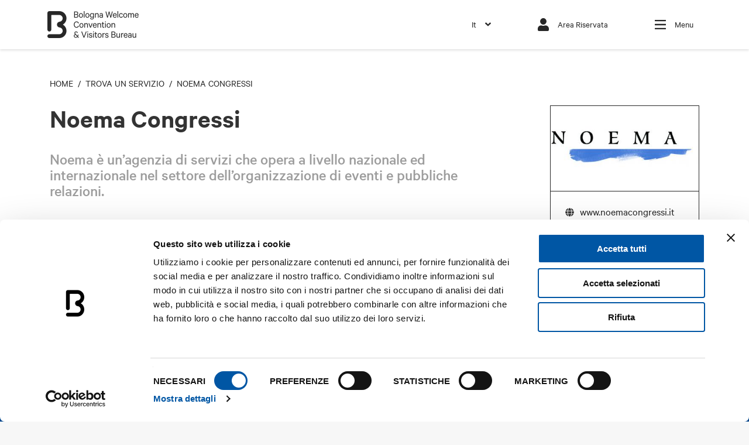

--- FILE ---
content_type: text/html; charset=UTF-8
request_url: https://www.bolognaconventionbureau.it/services/noema-congressi/
body_size: 35058
content:
<!DOCTYPE html>
<!--[if lt IE 7 ]> <html class="ie ie6 no-js" lang="en"> <![endif]-->
<!--[if IE 7 ]>    <html class="ie ie7 no-js" lang="en"> <![endif]-->
<!--[if IE 8 ]>    <html class="ie ie8 no-js" lang="en"> <![endif]-->
<!--[if IE 9 ]>    <html class="ie ie9 no-js" lang="en"> <![endif]-->
<!--[if gt IE 9]><!--><html lang="it"><!--<![endif]-->
    <head>
				<script id="Cookiebot" src="https://consent.cookiebot.com/uc.js" data-cbid="24eb2183-5101-4119-a461-84a83c801116" data-blockingmode="auto" data-culture="IT" type="text/javascript"></script>
		        <meta charset="utf-8">
        <title>Noema Congressi</title>
		        
		<meta name="description" content="Noema è un’agenzia di servizi che opera a livello nazionale ed internazionale nel settore dell’organizzazione di eventi e pubbliche relazioni." />	
                <meta property="og:title" content="Noema Congressi" />
        <meta property="og:description" content="Noema è un’agenzia di servizi che opera a livello nazionale ed internazionale nel settore dell’organizzazione di eventi e pubbliche relazioni." />
        						<meta property="og:image" content="https://www.bolognaconventionbureau.it/imageserver/og_image/files/agenzie_servizi/immagini_nuove_strutture/struttura_noema-srl-unipersonale_5/logo-testa.jpg" />
                            <link rel="canonical" href="https://www.bolognaconventionbureau.it/services/noema-congressi/" />
            <meta property='og:url' content="https://www.bolognaconventionbureau.it/services/noema-congressi/" />
        														<link rel="alternate" hreflang="it" href="https://www.bolognaconventionbureau.it/services/noema-congressi/" />
						<link rel="alternate" hreflang="x-default" href="https://www.bolognaconventionbureau.it/services/noema-congressi/" />
																				<link rel="alternate" hreflang="en" href="https://www.bolognaconventionbureau.it/en/services/noema-congressi/" />
									
		<meta property='og:site_name' content="Bologna Welcome Convention & Visitors Bureau" />
        <meta property='og:type' content="website" />
        <meta property='og:locale' content="it_IT" />
        
        <link rel="shortcut icon" href="/favicon.ico" />
        <!-- Per iPad Retina -->
		<link rel="apple-touch-icon" sizes="144x144" href="/apple-touch-icon-144x144.png">
		<!-- Per iPhone Retina -->
		<link rel="apple-touch-icon" sizes="114x114" href="/apple-touch-icon-114x114.png">
		<!-- Per iPad -->
		<link rel="apple-touch-icon" sizes="72x72" href="/apple-touch-icon-72x72.png">
		<!-- Per iPhone -->
		<link rel="apple-touch-icon" href="/apple-touch-icon.png">
		<!-- Per Android -->
		<link rel="apple-touch-icon-precomposed" href="/apple-touch-icon.png">
		<link rel="apple-touch-icon-precomposed" sizes="114x114" href="/apple-touch-icon-114x114.png">

        <meta name="viewport" content="width=device-width, initial-scale=1.0">
		
				
		<style type="text/css">
		/*! Bootstrap v4.0.0 (https://getbootstrap.com) Copyright 2011-2018 The Bootstrap Authors Copyright 2011-2018 Twitter, Inc. Licensed under MIT (https://github.com/twbs/bootstrap/blob/master/LICENSE) */
:root { --blue:#007bff; --indigo:#6610f2; --purple:#6f42c1; --pink:#e83e8c; --red:#dc3545; --orange:#fd7e14; --yellow:#ffc107; --green:#28a745; --teal:#20c997; --cyan:#17a2b8; --white:#fff; --gray:#6c757d; --gray-dark:#343a40; --primary:#007bff; --secondary:#6c757d; --success:#28a745; --info:#17a2b8; --warning:#ffc107; --danger:#dc3545; --light:#f8f9fa; --dark:#343a40; --breakpoint-xs:0; --breakpoint-sm:576px; --breakpoint-md:768px; --breakpoint-lg:992px; --breakpoint-xl:1200px; --font-family-sans-serif:-apple-system,BlinkMacSystemFont,"Segoe UI",Roboto,"Helvetica Neue",Arial,sans-serif,"Apple Color Emoji","Segoe UI Emoji","Segoe UI Symbol"; --font-family-monospace:SFMono-Regular,Menlo,Monaco,Consolas,"Liberation Mono","Courier New",monospace; }

*, ::after, ::before { box-sizing: border-box; }

html { font-family: sans-serif; line-height: 1.15; -webkit-text-size-adjust: 100%; -ms-text-size-adjust: 100%; -ms-overflow-style: scrollbar; -webkit-tap-highlight-color: transparent; }

@-ms-viewport { width: device-width; }

article, aside, dialog, figcaption, figure, footer, header, hgroup, main, nav, section { display: block; }

body { margin: 0; font-family: -apple-system,BlinkMacSystemFont,"Segoe UI",Roboto,"Helvetica Neue",Arial,sans-serif,"Apple Color Emoji","Segoe UI Emoji","Segoe UI Symbol"; font-size: 1rem; font-weight: 400; line-height: 1.5; color: #212529; text-align: left; background-color: #fff; }

[tabindex="-1"]:focus { outline: 0 !important; }

hr { box-sizing: content-box; height: 0; overflow: visible; }

h1, h2, h3, h4, h5, h6 { margin-top: 0; margin-bottom: .5rem; }

p { margin-top: 0; margin-bottom: 1rem; }

abbr[data-original-title], abbr[title] { text-decoration: underline; -webkit-text-decoration: underline dotted; text-decoration: underline dotted; cursor: help; border-bottom: 0; }

address { margin-bottom: 1rem; font-style: normal; line-height: inherit; }

dl, ol, ul { margin-top: 0; margin-bottom: 1rem; }

ol ol, ol ul, ul ol, ul ul { margin-bottom: 0; }

dt { font-weight: 700; }

dd { margin-bottom: .5rem; margin-left: 0; }

blockquote { margin: 0 0 1rem; }

dfn { font-style: italic; }

b, strong { font-weight: bolder; }

small { font-size: 80%; }

sub, sup { position: relative; font-size: 75%; line-height: 0; vertical-align: baseline; }

sub { bottom: -.25em; }

sup { top: -.5em; }

a { color: #007bff; text-decoration: none; background-color: transparent; -webkit-text-decoration-skip: objects; }

a:hover { color: #0056b3; text-decoration: underline; }

a:not([href]):not([tabindex]) { color: inherit; text-decoration: none; }

a:not([href]):not([tabindex]):focus, a:not([href]):not([tabindex]):hover { color: inherit; text-decoration: none; }

a:not([href]):not([tabindex]):focus { outline: 0; }

code, kbd, pre, samp { font-family: monospace,monospace; font-size: 1em; }

pre { margin-top: 0; margin-bottom: 1rem; overflow: auto; -ms-overflow-style: scrollbar; }

figure { margin: 0 0 1rem; }

img { vertical-align: middle; border-style: none; }

svg:not(:root) { overflow: hidden; }

table { border-collapse: collapse; }

caption { padding-top: .75rem; padding-bottom: .75rem; color: #6c757d; text-align: left; caption-side: bottom; }

th { text-align: inherit; }

label { display: inline-block; margin-bottom: .5rem; }

button { border-radius: 0; }

button:focus { outline: 1px dotted; outline: 5px auto -webkit-focus-ring-color; }

button, input, optgroup, select, textarea { margin: 0; font-family: inherit; font-size: inherit; line-height: inherit; }

button, input { overflow: visible; }

button, select { text-transform: none; }

[type=reset], [type=submit], button, html [type=button] { -webkit-appearance: button; }

[type=button]::-moz-focus-inner, [type=reset]::-moz-focus-inner, [type=submit]::-moz-focus-inner, button::-moz-focus-inner { padding: 0; border-style: none; }

input[type=checkbox], input[type=radio] { box-sizing: border-box; padding: 0; }

input[type=date], input[type=datetime-local], input[type=month], input[type=time] { -webkit-appearance: listbox; }

textarea { overflow: auto; resize: vertical; }

fieldset { min-width: 0; padding: 0; margin: 0; border: 0; }

legend { display: block; width: 100%; max-width: 100%; padding: 0; margin-bottom: .5rem; font-size: 1.5rem; line-height: inherit; color: inherit; white-space: normal; }

progress { vertical-align: baseline; }

[type=number]::-webkit-inner-spin-button, [type=number]::-webkit-outer-spin-button { height: auto; }

[type=search] { outline-offset: -2px; -webkit-appearance: none; }

[type=search]::-webkit-search-cancel-button, [type=search]::-webkit-search-decoration { -webkit-appearance: none; }

::-webkit-file-upload-button { font: inherit; -webkit-appearance: button; }

output { display: inline-block; }

summary { display: list-item; cursor: pointer; }

template { display: none; }

[hidden] { display: none !important; }

.h1, .h2, .h3, .h4, .h5, .h6, h1, h2, h3, h4, h5, h6 { margin-bottom: .5rem; font-family: inherit; font-weight: 500; line-height: 1.2; color: inherit; }

.h1, h1 { font-size: 2.5rem; }

.h2, h2 { font-size: 2rem; }

.h3, h3 { font-size: 1.75rem; }

.h4, h4 { font-size: 1.5rem; }

.h5, h5 { font-size: 1.25rem; }

.h6, h6 { font-size: 1rem; }

.lead { font-size: 1.25rem; font-weight: 300; }

.display-1 { font-size: 6rem; font-weight: 300; line-height: 1.2; }

.display-2 { font-size: 5.5rem; font-weight: 300; line-height: 1.2; }

.display-3 { font-size: 4.5rem; font-weight: 300; line-height: 1.2; }

.display-4 { font-size: 3.5rem; font-weight: 300; line-height: 1.2; }

hr { margin-top: 1rem; margin-bottom: 1rem; border: 0; border-top: 1px solid rgba(0, 0, 0, 0.1); }

.small, small { font-size: 80%; font-weight: 400; }

.mark, mark { padding: .2em; background-color: #fcf8e3; }

.list-unstyled { padding-left: 0; list-style: none; }

.list-inline { padding-left: 0; list-style: none; }

.list-inline-item { display: inline-block; }

.list-inline-item:not(:last-child) { margin-right: .5rem; }

.initialism { font-size: 90%; text-transform: uppercase; }

.blockquote { margin-bottom: 1rem; font-size: 1.25rem; }

.blockquote-footer { display: block; font-size: 80%; color: #6c757d; }

.blockquote-footer::before { content: "\2014 \00A0"; }

.img-fluid { max-width: 100%; height: auto; }

.img-thumbnail { padding: .25rem; background-color: #fff; border: 1px solid #dee2e6; border-radius: .25rem; max-width: 100%; height: auto; }

.figure { display: inline-block; }

.figure-img { margin-bottom: .5rem; line-height: 1; }

.figure-caption { font-size: 90%; color: #6c757d; }

code, kbd, pre, samp { font-family: SFMono-Regular,Menlo,Monaco,Consolas,"Liberation Mono","Courier New",monospace; }

code { font-size: 87.5%; color: #e83e8c; word-break: break-word; }

a > code { color: inherit; }

kbd { padding: .2rem .4rem; font-size: 87.5%; color: #fff; background-color: #212529; border-radius: .2rem; }

kbd kbd { padding: 0; font-size: 100%; font-weight: 700; }

pre { display: block; font-size: 87.5%; color: #212529; }

pre code { font-size: inherit; color: inherit; word-break: normal; }

.pre-scrollable { max-height: 340px; overflow-y: scroll; }

.container { width: 100%; padding-right: 15px; padding-left: 15px; margin-right: auto; margin-left: auto; }

@media (min-width: 576px) { .container { max-width: 540px; } }

@media (min-width: 768px) { .container { max-width: 720px; } }

@media (min-width: 992px) { .container { max-width: 960px; } }

@media (min-width: 1200px) { .container { max-width: 1140px; } }

.container-fluid { width: 100%; padding-right: 15px; padding-left: 15px; margin-right: auto; margin-left: auto; }

.row { display: flex; flex-wrap: wrap; margin-right: -15px; margin-left: -15px; }

.no-gutters { margin-right: 0; margin-left: 0; }

.no-gutters > .col, .no-gutters > [class*=col-] { padding-right: 0; padding-left: 0; }

.col, .col-1, .col-10, .col-11, .col-12, .col-2, .col-3, .col-4, .col-5, .col-6, .col-7, .col-8, .col-9, .col-auto, .col-lg, .col-lg-1, .col-lg-10, .col-lg-11, .col-lg-12, .col-lg-2, .col-lg-3, .col-lg-4, .col-lg-5, .col-lg-6, .col-lg-7, .col-lg-8, .col-lg-9, .col-lg-auto, .col-md, .col-md-1, .col-md-10, .col-md-11, .col-md-12, .col-md-2, .col-md-3, .col-md-4, .col-md-5, .col-md-6, .col-md-7, .col-md-8, .col-md-9, .col-md-auto, .col-sm, .col-sm-1, .col-sm-10, .col-sm-11, .col-sm-12, .col-sm-2, .col-sm-3, .col-sm-4, .col-sm-5, .col-sm-6, .col-sm-7, .col-sm-8, .col-sm-9, .col-sm-auto, .col-xl, .col-xl-1, .col-xl-10, .col-xl-11, .col-xl-12, .col-xl-2, .col-xl-3, .col-xl-4, .col-xl-5, .col-xl-6, .col-xl-7, .col-xl-8, .col-xl-9, .col-xl-auto { position: relative; width: 100%; min-height: 1px; padding-right: 15px; padding-left: 15px; }

.col { flex-basis: 0; flex-grow: 1; max-width: 100%; }

.col-auto { flex: 0 0 auto; width: auto; max-width: none; }

.col-1 { flex: 0 0 8.333333%; max-width: 8.333333%; }

.col-2 { flex: 0 0 16.666667%; max-width: 16.666667%; }

.col-3 { flex: 0 0 25%; max-width: 25%; }

.col-4 { flex: 0 0 33.333333%; max-width: 33.333333%; }

.col-5 { flex: 0 0 41.666667%; max-width: 41.666667%; }

.col-6 { flex: 0 0 50%; max-width: 50%; }

.col-7 { flex: 0 0 58.333333%; max-width: 58.333333%; }

.col-8 { flex: 0 0 66.666667%; max-width: 66.666667%; }

.col-9 { flex: 0 0 75%; max-width: 75%; }

.col-10 { flex: 0 0 83.333333%; max-width: 83.333333%; }

.col-11 { flex: 0 0 91.666667%; max-width: 91.666667%; }

.col-12 { flex: 0 0 100%; max-width: 100%; }

.order-first { order: -1; }

.order-last { order: 13; }

.order-0 { order: 0; }

.order-1 { order: 1; }

.order-2 { order: 2; }

.order-3 { order: 3; }

.order-4 { order: 4; }

.order-5 { order: 5; }

.order-6 { order: 6; }

.order-7 { order: 7; }

.order-8 { order: 8; }

.order-9 { order: 9; }

.order-10 { order: 10; }

.order-11 { order: 11; }

.order-12 { order: 12; }

.offset-1 { margin-left: 8.333333%; }

.offset-2 { margin-left: 16.666667%; }

.offset-3 { margin-left: 25%; }

.offset-4 { margin-left: 33.333333%; }

.offset-5 { margin-left: 41.666667%; }

.offset-6 { margin-left: 50%; }

.offset-7 { margin-left: 58.333333%; }

.offset-8 { margin-left: 66.666667%; }

.offset-9 { margin-left: 75%; }

.offset-10 { margin-left: 83.333333%; }

.offset-11 { margin-left: 91.666667%; }

@media (min-width: 576px) { .col-sm { flex-basis: 0; flex-grow: 1; max-width: 100%; }
  .col-sm-auto { flex: 0 0 auto; width: auto; max-width: none; }
  .col-sm-1 { flex: 0 0 8.333333%; max-width: 8.333333%; }
  .col-sm-2 { flex: 0 0 16.666667%; max-width: 16.666667%; }
  .col-sm-3 { flex: 0 0 25%; max-width: 25%; }
  .col-sm-4 { flex: 0 0 33.333333%; max-width: 33.333333%; }
  .col-sm-5 { flex: 0 0 41.666667%; max-width: 41.666667%; }
  .col-sm-6 { flex: 0 0 50%; max-width: 50%; }
  .col-sm-7 { flex: 0 0 58.333333%; max-width: 58.333333%; }
  .col-sm-8 { flex: 0 0 66.666667%; max-width: 66.666667%; }
  .col-sm-9 { flex: 0 0 75%; max-width: 75%; }
  .col-sm-10 { flex: 0 0 83.333333%; max-width: 83.333333%; }
  .col-sm-11 { flex: 0 0 91.666667%; max-width: 91.666667%; }
  .col-sm-12 { flex: 0 0 100%; max-width: 100%; }
  .order-sm-first { order: -1; }
  .order-sm-last { order: 13; }
  .order-sm-0 { order: 0; }
  .order-sm-1 { order: 1; }
  .order-sm-2 { order: 2; }
  .order-sm-3 { order: 3; }
  .order-sm-4 { order: 4; }
  .order-sm-5 { order: 5; }
  .order-sm-6 { order: 6; }
  .order-sm-7 { order: 7; }
  .order-sm-8 { order: 8; }
  .order-sm-9 { order: 9; }
  .order-sm-10 { order: 10; }
  .order-sm-11 { order: 11; }
  .order-sm-12 { order: 12; }
  .offset-sm-0 { margin-left: 0; }
  .offset-sm-1 { margin-left: 8.333333%; }
  .offset-sm-2 { margin-left: 16.666667%; }
  .offset-sm-3 { margin-left: 25%; }
  .offset-sm-4 { margin-left: 33.333333%; }
  .offset-sm-5 { margin-left: 41.666667%; }
  .offset-sm-6 { margin-left: 50%; }
  .offset-sm-7 { margin-left: 58.333333%; }
  .offset-sm-8 { margin-left: 66.666667%; }
  .offset-sm-9 { margin-left: 75%; }
  .offset-sm-10 { margin-left: 83.333333%; }
  .offset-sm-11 { margin-left: 91.666667%; } }

@media (min-width: 768px) { .col-md { flex-basis: 0; flex-grow: 1; max-width: 100%; }
  .col-md-auto { flex: 0 0 auto; width: auto; max-width: none; }
  .col-md-1 { flex: 0 0 8.333333%; max-width: 8.333333%; }
  .col-md-2 { flex: 0 0 16.666667%; max-width: 16.666667%; }
  .col-md-3 { flex: 0 0 25%; max-width: 25%; }
  .col-md-4 { flex: 0 0 33.333333%; max-width: 33.333333%; }
  .col-md-5 { flex: 0 0 41.666667%; max-width: 41.666667%; }
  .col-md-6 { flex: 0 0 50%; max-width: 50%; }
  .col-md-7 { flex: 0 0 58.333333%; max-width: 58.333333%; }
  .col-md-8 { flex: 0 0 66.666667%; max-width: 66.666667%; }
  .col-md-9 { flex: 0 0 75%; max-width: 75%; }
  .col-md-10 { flex: 0 0 83.333333%; max-width: 83.333333%; }
  .col-md-11 { flex: 0 0 91.666667%; max-width: 91.666667%; }
  .col-md-12 { flex: 0 0 100%; max-width: 100%; }
  .order-md-first { order: -1; }
  .order-md-last { order: 13; }
  .order-md-0 { order: 0; }
  .order-md-1 { order: 1; }
  .order-md-2 { order: 2; }
  .order-md-3 { order: 3; }
  .order-md-4 { order: 4; }
  .order-md-5 { order: 5; }
  .order-md-6 { order: 6; }
  .order-md-7 { order: 7; }
  .order-md-8 { order: 8; }
  .order-md-9 { order: 9; }
  .order-md-10 { order: 10; }
  .order-md-11 { order: 11; }
  .order-md-12 { order: 12; }
  .offset-md-0 { margin-left: 0; }
  .offset-md-1 { margin-left: 8.333333%; }
  .offset-md-2 { margin-left: 16.666667%; }
  .offset-md-3 { margin-left: 25%; }
  .offset-md-4 { margin-left: 33.333333%; }
  .offset-md-5 { margin-left: 41.666667%; }
  .offset-md-6 { margin-left: 50%; }
  .offset-md-7 { margin-left: 58.333333%; }
  .offset-md-8 { margin-left: 66.666667%; }
  .offset-md-9 { margin-left: 75%; }
  .offset-md-10 { margin-left: 83.333333%; }
  .offset-md-11 { margin-left: 91.666667%; } }

@media (min-width: 992px) { .col-lg { flex-basis: 0; flex-grow: 1; max-width: 100%; }
  .col-lg-auto { flex: 0 0 auto; width: auto; max-width: none; }
  .col-lg-1 { flex: 0 0 8.333333%; max-width: 8.333333%; }
  .col-lg-2 { flex: 0 0 16.666667%; max-width: 16.666667%; }
  .col-lg-3 { flex: 0 0 25%; max-width: 25%; }
  .col-lg-4 { flex: 0 0 33.333333%; max-width: 33.333333%; }
  .col-lg-5 { flex: 0 0 41.666667%; max-width: 41.666667%; }
  .col-lg-6 { flex: 0 0 50%; max-width: 50%; }
  .col-lg-7 { flex: 0 0 58.333333%; max-width: 58.333333%; }
  .col-lg-8 { flex: 0 0 66.666667%; max-width: 66.666667%; }
  .col-lg-9 { flex: 0 0 75%; max-width: 75%; }
  .col-lg-10 { flex: 0 0 83.333333%; max-width: 83.333333%; }
  .col-lg-11 { flex: 0 0 91.666667%; max-width: 91.666667%; }
  .col-lg-12 { flex: 0 0 100%; max-width: 100%; }
  .order-lg-first { order: -1; }
  .order-lg-last { order: 13; }
  .order-lg-0 { order: 0; }
  .order-lg-1 { order: 1; }
  .order-lg-2 { order: 2; }
  .order-lg-3 { order: 3; }
  .order-lg-4 { order: 4; }
  .order-lg-5 { order: 5; }
  .order-lg-6 { order: 6; }
  .order-lg-7 { order: 7; }
  .order-lg-8 { order: 8; }
  .order-lg-9 { order: 9; }
  .order-lg-10 { order: 10; }
  .order-lg-11 { order: 11; }
  .order-lg-12 { order: 12; }
  .offset-lg-0 { margin-left: 0; }
  .offset-lg-1 { margin-left: 8.333333%; }
  .offset-lg-2 { margin-left: 16.666667%; }
  .offset-lg-3 { margin-left: 25%; }
  .offset-lg-4 { margin-left: 33.333333%; }
  .offset-lg-5 { margin-left: 41.666667%; }
  .offset-lg-6 { margin-left: 50%; }
  .offset-lg-7 { margin-left: 58.333333%; }
  .offset-lg-8 { margin-left: 66.666667%; }
  .offset-lg-9 { margin-left: 75%; }
  .offset-lg-10 { margin-left: 83.333333%; }
  .offset-lg-11 { margin-left: 91.666667%; } }

@media (min-width: 1200px) { .col-xl { flex-basis: 0; flex-grow: 1; max-width: 100%; }
  .col-xl-auto { flex: 0 0 auto; width: auto; max-width: none; }
  .col-xl-1 { flex: 0 0 8.333333%; max-width: 8.333333%; }
  .col-xl-2 { flex: 0 0 16.666667%; max-width: 16.666667%; }
  .col-xl-3 { flex: 0 0 25%; max-width: 25%; }
  .col-xl-4 { flex: 0 0 33.333333%; max-width: 33.333333%; }
  .col-xl-5 { flex: 0 0 41.666667%; max-width: 41.666667%; }
  .col-xl-6 { flex: 0 0 50%; max-width: 50%; }
  .col-xl-7 { flex: 0 0 58.333333%; max-width: 58.333333%; }
  .col-xl-8 { flex: 0 0 66.666667%; max-width: 66.666667%; }
  .col-xl-9 { flex: 0 0 75%; max-width: 75%; }
  .col-xl-10 { flex: 0 0 83.333333%; max-width: 83.333333%; }
  .col-xl-11 { flex: 0 0 91.666667%; max-width: 91.666667%; }
  .col-xl-12 { flex: 0 0 100%; max-width: 100%; }
  .order-xl-first { order: -1; }
  .order-xl-last { order: 13; }
  .order-xl-0 { order: 0; }
  .order-xl-1 { order: 1; }
  .order-xl-2 { order: 2; }
  .order-xl-3 { order: 3; }
  .order-xl-4 { order: 4; }
  .order-xl-5 { order: 5; }
  .order-xl-6 { order: 6; }
  .order-xl-7 { order: 7; }
  .order-xl-8 { order: 8; }
  .order-xl-9 { order: 9; }
  .order-xl-10 { order: 10; }
  .order-xl-11 { order: 11; }
  .order-xl-12 { order: 12; }
  .offset-xl-0 { margin-left: 0; }
  .offset-xl-1 { margin-left: 8.333333%; }
  .offset-xl-2 { margin-left: 16.666667%; }
  .offset-xl-3 { margin-left: 25%; }
  .offset-xl-4 { margin-left: 33.333333%; }
  .offset-xl-5 { margin-left: 41.666667%; }
  .offset-xl-6 { margin-left: 50%; }
  .offset-xl-7 { margin-left: 58.333333%; }
  .offset-xl-8 { margin-left: 66.666667%; }
  .offset-xl-9 { margin-left: 75%; }
  .offset-xl-10 { margin-left: 83.333333%; }
  .offset-xl-11 { margin-left: 91.666667%; } }

.table { width: 100%; max-width: 100%; margin-bottom: 1rem; background-color: transparent; }

.table td, .table th { padding: .75rem; vertical-align: top; border-top: 1px solid #dee2e6; }

.table thead th { vertical-align: bottom; border-bottom: 2px solid #dee2e6; }

.table tbody + tbody { border-top: 2px solid #dee2e6; }

.table .table { background-color: #fff; }

.table-sm td, .table-sm th { padding: .3rem; }

.table-bordered { border: 1px solid #dee2e6; }

.table-bordered td, .table-bordered th { border: 1px solid #dee2e6; }

.table-bordered thead td, .table-bordered thead th { border-bottom-width: 2px; }

.table-striped tbody tr:nth-of-type(odd) { background-color: rgba(0, 0, 0, 0.05); }

.table-hover tbody tr:hover { background-color: rgba(0, 0, 0, 0.075); }

.table-primary, .table-primary > td, .table-primary > th { background-color: #b8daff; }

.table-hover .table-primary:hover { background-color: #9fcdff; }

.table-hover .table-primary:hover > td, .table-hover .table-primary:hover > th { background-color: #9fcdff; }

.table-secondary, .table-secondary > td, .table-secondary > th { background-color: #d6d8db; }

.table-hover .table-secondary:hover { background-color: #c8cbcf; }

.table-hover .table-secondary:hover > td, .table-hover .table-secondary:hover > th { background-color: #c8cbcf; }

.table-success, .table-success > td, .table-success > th { background-color: #c3e6cb; }

.table-hover .table-success:hover { background-color: #b1dfbb; }

.table-hover .table-success:hover > td, .table-hover .table-success:hover > th { background-color: #b1dfbb; }

.table-info, .table-info > td, .table-info > th { background-color: #bee5eb; }

.table-hover .table-info:hover { background-color: #abdde5; }

.table-hover .table-info:hover > td, .table-hover .table-info:hover > th { background-color: #abdde5; }

.table-warning, .table-warning > td, .table-warning > th { background-color: #ffeeba; }

.table-hover .table-warning:hover { background-color: #ffe8a1; }

.table-hover .table-warning:hover > td, .table-hover .table-warning:hover > th { background-color: #ffe8a1; }

.table-danger, .table-danger > td, .table-danger > th { background-color: #f5c6cb; }

.table-hover .table-danger:hover { background-color: #f1b0b7; }

.table-hover .table-danger:hover > td, .table-hover .table-danger:hover > th { background-color: #f1b0b7; }

.table-light, .table-light > td, .table-light > th { background-color: #fdfdfe; }

.table-hover .table-light:hover { background-color: #ececf6; }

.table-hover .table-light:hover > td, .table-hover .table-light:hover > th { background-color: #ececf6; }

.table-dark, .table-dark > td, .table-dark > th { background-color: #c6c8ca; }

.table-hover .table-dark:hover { background-color: #b9bbbe; }

.table-hover .table-dark:hover > td, .table-hover .table-dark:hover > th { background-color: #b9bbbe; }

.table-active, .table-active > td, .table-active > th { background-color: rgba(0, 0, 0, 0.075); }

.table-hover .table-active:hover { background-color: rgba(0, 0, 0, 0.075); }

.table-hover .table-active:hover > td, .table-hover .table-active:hover > th { background-color: rgba(0, 0, 0, 0.075); }

.table .thead-dark th { color: #fff; background-color: #212529; border-color: #32383e; }

.table .thead-light th { color: #495057; background-color: #e9ecef; border-color: #dee2e6; }

.table-dark { color: #fff; background-color: #212529; }

.table-dark td, .table-dark th, .table-dark thead th { border-color: #32383e; }

.table-dark.table-bordered { border: 0; }

.table-dark.table-striped tbody tr:nth-of-type(odd) { background-color: rgba(255, 255, 255, 0.05); }

.table-dark.table-hover tbody tr:hover { background-color: rgba(255, 255, 255, 0.075); }

@media (max-width: 575.98px) { .table-responsive-sm { display: block; width: 100%; overflow-x: auto; -webkit-overflow-scrolling: touch; -ms-overflow-style: -ms-autohiding-scrollbar; }
  .table-responsive-sm > .table-bordered { border: 0; } }

@media (max-width: 767.98px) { .table-responsive-md { display: block; width: 100%; overflow-x: auto; -webkit-overflow-scrolling: touch; -ms-overflow-style: -ms-autohiding-scrollbar; }
  .table-responsive-md > .table-bordered { border: 0; } }

@media (max-width: 991.98px) { .table-responsive-lg { display: block; width: 100%; overflow-x: auto; -webkit-overflow-scrolling: touch; -ms-overflow-style: -ms-autohiding-scrollbar; }
  .table-responsive-lg > .table-bordered { border: 0; } }

@media (max-width: 1199.98px) { .table-responsive-xl { display: block; width: 100%; overflow-x: auto; -webkit-overflow-scrolling: touch; -ms-overflow-style: -ms-autohiding-scrollbar; }
  .table-responsive-xl > .table-bordered { border: 0; } }

.table-responsive { display: block; width: 100%; overflow-x: auto; -webkit-overflow-scrolling: touch; -ms-overflow-style: -ms-autohiding-scrollbar; }

.table-responsive > .table-bordered { border: 0; }

.form-control { display: block; width: 100%; padding: .375rem .75rem; font-size: 1rem; line-height: 1.5; color: #495057; background-color: #fff; background-clip: padding-box; border: 1px solid #ced4da; border-radius: .25rem; transition: border-color .15s ease-in-out,box-shadow .15s ease-in-out; }

.form-control::-ms-expand { background-color: transparent; border: 0; }

.form-control:focus { color: #495057; background-color: #fff; border-color: #80bdff; outline: 0; box-shadow: 0 0 0 0.2rem rgba(0, 123, 255, 0.25); }

.form-control::-moz-placeholder { color: #6c757d; opacity: 1; }

.form-control:-ms-input-placeholder { color: #6c757d; opacity: 1; }

.form-control::placeholder { color: #6c757d; opacity: 1; }

.form-control:disabled, .form-control[readonly] { background-color: #e9ecef; opacity: 1; }

select.form-control:not([size]):not([multiple]) { height: calc(2.25rem + 2px); }

select.form-control:focus::-ms-value { color: #495057; background-color: #fff; }

.form-control-file, .form-control-range { display: block; width: 100%; }

.col-form-label { padding-top: calc(.375rem + 1px); padding-bottom: calc(.375rem + 1px); margin-bottom: 0; font-size: inherit; line-height: 1.5; }

.col-form-label-lg { padding-top: calc(.5rem + 1px); padding-bottom: calc(.5rem + 1px); font-size: 1.25rem; line-height: 1.5; }

.col-form-label-sm { padding-top: calc(.25rem + 1px); padding-bottom: calc(.25rem + 1px); font-size: .875rem; line-height: 1.5; }

.form-control-plaintext { display: block; width: 100%; padding-top: .375rem; padding-bottom: .375rem; margin-bottom: 0; line-height: 1.5; background-color: transparent; border: solid transparent; border-width: 1px 0; }

.form-control-plaintext.form-control-lg, .form-control-plaintext.form-control-sm, .input-group-lg > .form-control-plaintext.form-control, .input-group-lg > .input-group-append > .form-control-plaintext.btn, .input-group-lg > .input-group-append > .form-control-plaintext.input-group-text, .input-group-lg > .input-group-prepend > .form-control-plaintext.btn, .input-group-lg > .input-group-prepend > .form-control-plaintext.input-group-text, .input-group-sm > .form-control-plaintext.form-control, .input-group-sm > .input-group-append > .form-control-plaintext.btn, .input-group-sm > .input-group-append > .form-control-plaintext.input-group-text, .input-group-sm > .input-group-prepend > .form-control-plaintext.btn, .input-group-sm > .input-group-prepend > .form-control-plaintext.input-group-text { padding-right: 0; padding-left: 0; }

.form-control-sm, .input-group-sm > .form-control, .input-group-sm > .input-group-append > .btn, .input-group-sm > .input-group-append > .input-group-text, .input-group-sm > .input-group-prepend > .btn, .input-group-sm > .input-group-prepend > .input-group-text { padding: .25rem .5rem; font-size: .875rem; line-height: 1.5; border-radius: .2rem; }

.input-group-sm > .input-group-append > select.btn:not([size]):not([multiple]), .input-group-sm > .input-group-append > select.input-group-text:not([size]):not([multiple]), .input-group-sm > .input-group-prepend > select.btn:not([size]):not([multiple]), .input-group-sm > .input-group-prepend > select.input-group-text:not([size]):not([multiple]), .input-group-sm > select.form-control:not([size]):not([multiple]), select.form-control-sm:not([size]):not([multiple]) { height: calc(1.8125rem + 2px); }

.form-control-lg, .input-group-lg > .form-control, .input-group-lg > .input-group-append > .btn, .input-group-lg > .input-group-append > .input-group-text, .input-group-lg > .input-group-prepend > .btn, .input-group-lg > .input-group-prepend > .input-group-text { padding: .5rem 1rem; font-size: 1.25rem; line-height: 1.5; border-radius: .3rem; }

.input-group-lg > .input-group-append > select.btn:not([size]):not([multiple]), .input-group-lg > .input-group-append > select.input-group-text:not([size]):not([multiple]), .input-group-lg > .input-group-prepend > select.btn:not([size]):not([multiple]), .input-group-lg > .input-group-prepend > select.input-group-text:not([size]):not([multiple]), .input-group-lg > select.form-control:not([size]):not([multiple]), select.form-control-lg:not([size]):not([multiple]) { height: calc(2.875rem + 2px); }

.form-group { margin-bottom: 1rem; }

.form-text { display: block; margin-top: .25rem; }

.form-row { display: flex; flex-wrap: wrap; margin-right: -5px; margin-left: -5px; }

.form-row > .col, .form-row > [class*=col-] { padding-right: 5px; padding-left: 5px; }

.form-check { position: relative; display: block; padding-left: 1.25rem; }

.form-check-input { position: absolute; margin-top: .3rem; margin-left: -1.25rem; }

.form-check-input:disabled ~ .form-check-label { color: #6c757d; }

.form-check-label { margin-bottom: 0; }

.form-check-inline { display: inline-flex; align-items: center; padding-left: 0; margin-right: .75rem; }

.form-check-inline .form-check-input { position: static; margin-top: 0; margin-right: .3125rem; margin-left: 0; }

.valid-feedback { display: none; width: 100%; margin-top: .25rem; font-size: 80%; color: #28a745; }

.valid-tooltip { position: absolute; top: 100%; z-index: 5; display: none; max-width: 100%; padding: .5rem; margin-top: .1rem; font-size: .875rem; line-height: 1; color: #fff; background-color: rgba(40, 167, 69, 0.8); border-radius: .2rem; }

.custom-select.is-valid, .form-control.is-valid, .was-validated .custom-select:valid, .was-validated .form-control:valid { border-color: #28a745; }

.custom-select.is-valid:focus, .form-control.is-valid:focus, .was-validated .custom-select:valid:focus, .was-validated .form-control:valid:focus { border-color: #28a745; box-shadow: 0 0 0 0.2rem rgba(40, 167, 69, 0.25); }

.custom-select.is-valid ~ .valid-feedback, .custom-select.is-valid ~ .valid-tooltip, .form-control.is-valid ~ .valid-feedback, .form-control.is-valid ~ .valid-tooltip, .was-validated .custom-select:valid ~ .valid-feedback, .was-validated .custom-select:valid ~ .valid-tooltip, .was-validated .form-control:valid ~ .valid-feedback, .was-validated .form-control:valid ~ .valid-tooltip { display: block; }

.form-check-input.is-valid ~ .form-check-label, .was-validated .form-check-input:valid ~ .form-check-label { color: #28a745; }

.form-check-input.is-valid ~ .valid-feedback, .form-check-input.is-valid ~ .valid-tooltip, .was-validated .form-check-input:valid ~ .valid-feedback, .was-validated .form-check-input:valid ~ .valid-tooltip { display: block; }

.custom-control-input.is-valid ~ .custom-control-label, .was-validated .custom-control-input:valid ~ .custom-control-label { color: #28a745; }

.custom-control-input.is-valid ~ .custom-control-label::before, .was-validated .custom-control-input:valid ~ .custom-control-label::before { background-color: #71dd8a; }

.custom-control-input.is-valid ~ .valid-feedback, .custom-control-input.is-valid ~ .valid-tooltip, .was-validated .custom-control-input:valid ~ .valid-feedback, .was-validated .custom-control-input:valid ~ .valid-tooltip { display: block; }

.custom-control-input.is-valid:checked ~ .custom-control-label::before, .was-validated .custom-control-input:valid:checked ~ .custom-control-label::before { background-color: #34ce57; }

.custom-control-input.is-valid:focus ~ .custom-control-label::before, .was-validated .custom-control-input:valid:focus ~ .custom-control-label::before { box-shadow: 0 0 0 1px #fff, 0 0 0 0.2rem rgba(40, 167, 69, 0.25); }

.custom-file-input.is-valid ~ .custom-file-label, .was-validated .custom-file-input:valid ~ .custom-file-label { border-color: #28a745; }

.custom-file-input.is-valid ~ .custom-file-label::before, .was-validated .custom-file-input:valid ~ .custom-file-label::before { border-color: inherit; }

.custom-file-input.is-valid ~ .valid-feedback, .custom-file-input.is-valid ~ .valid-tooltip, .was-validated .custom-file-input:valid ~ .valid-feedback, .was-validated .custom-file-input:valid ~ .valid-tooltip { display: block; }

.custom-file-input.is-valid:focus ~ .custom-file-label, .was-validated .custom-file-input:valid:focus ~ .custom-file-label { box-shadow: 0 0 0 0.2rem rgba(40, 167, 69, 0.25); }

.invalid-feedback { display: none; width: 100%; margin-top: .25rem; font-size: 80%; color: #dc3545; }

.invalid-tooltip { position: absolute; top: 100%; z-index: 5; display: none; max-width: 100%; padding: .5rem; margin-top: .1rem; font-size: .875rem; line-height: 1; color: #fff; background-color: rgba(220, 53, 69, 0.8); border-radius: .2rem; }

.custom-select.is-invalid, .form-control.is-invalid, .was-validated .custom-select:invalid, .was-validated .form-control:invalid { border-color: #dc3545; }

.custom-select.is-invalid:focus, .form-control.is-invalid:focus, .was-validated .custom-select:invalid:focus, .was-validated .form-control:invalid:focus { border-color: #dc3545; box-shadow: 0 0 0 0.2rem rgba(220, 53, 69, 0.25); }

.custom-select.is-invalid ~ .invalid-feedback, .custom-select.is-invalid ~ .invalid-tooltip, .form-control.is-invalid ~ .invalid-feedback, .form-control.is-invalid ~ .invalid-tooltip, .was-validated .custom-select:invalid ~ .invalid-feedback, .was-validated .custom-select:invalid ~ .invalid-tooltip, .was-validated .form-control:invalid ~ .invalid-feedback, .was-validated .form-control:invalid ~ .invalid-tooltip { display: block; }

.form-check-input.is-invalid ~ .form-check-label, .was-validated .form-check-input:invalid ~ .form-check-label { color: #dc3545; }

.form-check-input.is-invalid ~ .invalid-feedback, .form-check-input.is-invalid ~ .invalid-tooltip, .was-validated .form-check-input:invalid ~ .invalid-feedback, .was-validated .form-check-input:invalid ~ .invalid-tooltip { display: block; }

.custom-control-input.is-invalid ~ .custom-control-label, .was-validated .custom-control-input:invalid ~ .custom-control-label { color: #dc3545; }

.custom-control-input.is-invalid ~ .custom-control-label::before, .was-validated .custom-control-input:invalid ~ .custom-control-label::before { background-color: #efa2a9; }

.custom-control-input.is-invalid ~ .invalid-feedback, .custom-control-input.is-invalid ~ .invalid-tooltip, .was-validated .custom-control-input:invalid ~ .invalid-feedback, .was-validated .custom-control-input:invalid ~ .invalid-tooltip { display: block; }

.custom-control-input.is-invalid:checked ~ .custom-control-label::before, .was-validated .custom-control-input:invalid:checked ~ .custom-control-label::before { background-color: #e4606d; }

.custom-control-input.is-invalid:focus ~ .custom-control-label::before, .was-validated .custom-control-input:invalid:focus ~ .custom-control-label::before { box-shadow: 0 0 0 1px #fff, 0 0 0 0.2rem rgba(220, 53, 69, 0.25); }

.custom-file-input.is-invalid ~ .custom-file-label, .was-validated .custom-file-input:invalid ~ .custom-file-label { border-color: #dc3545; }

.custom-file-input.is-invalid ~ .custom-file-label::before, .was-validated .custom-file-input:invalid ~ .custom-file-label::before { border-color: inherit; }

.custom-file-input.is-invalid ~ .invalid-feedback, .custom-file-input.is-invalid ~ .invalid-tooltip, .was-validated .custom-file-input:invalid ~ .invalid-feedback, .was-validated .custom-file-input:invalid ~ .invalid-tooltip { display: block; }

.custom-file-input.is-invalid:focus ~ .custom-file-label, .was-validated .custom-file-input:invalid:focus ~ .custom-file-label { box-shadow: 0 0 0 0.2rem rgba(220, 53, 69, 0.25); }

.form-inline { display: flex; flex-flow: row wrap; align-items: center; }

.form-inline .form-check { width: 100%; }

@media (min-width: 576px) { .form-inline label { display: flex; align-items: center; justify-content: center; margin-bottom: 0; }
  .form-inline .form-group { display: flex; flex: 0 0 auto; flex-flow: row wrap; align-items: center; margin-bottom: 0; }
  .form-inline .form-control { display: inline-block; width: auto; vertical-align: middle; }
  .form-inline .form-control-plaintext { display: inline-block; }
  .form-inline .input-group { width: auto; }
  .form-inline .form-check { display: flex; align-items: center; justify-content: center; width: auto; padding-left: 0; }
  .form-inline .form-check-input { position: relative; margin-top: 0; margin-right: .25rem; margin-left: 0; }
  .form-inline .custom-control { align-items: center; justify-content: center; }
  .form-inline .custom-control-label { margin-bottom: 0; } }

.btn { display: inline-block; font-weight: 400; text-align: center; white-space: nowrap; vertical-align: middle; -webkit-user-select: none; -moz-user-select: none; -ms-user-select: none; user-select: none; border: 1px solid transparent; padding: .375rem .75rem; font-size: 1rem; line-height: 1.5; border-radius: .25rem; transition: color .15s ease-in-out,background-color .15s ease-in-out,border-color .15s ease-in-out,box-shadow .15s ease-in-out; }

.btn:focus, .btn:hover { text-decoration: none; }

.btn.focus, .btn:focus { outline: 0; box-shadow: 0 0 0 0.2rem rgba(0, 123, 255, 0.25); }

.btn.disabled, .btn:disabled { opacity: .65; }

.btn:not(:disabled):not(.disabled) { cursor: pointer; }

.btn:not(:disabled):not(.disabled).active, .btn:not(:disabled):not(.disabled):active { background-image: none; }

a.btn.disabled, fieldset:disabled a.btn { pointer-events: none; }

.btn-primary { color: #fff; background-color: #007bff; border-color: #007bff; }

.btn-primary:hover { color: #fff; background-color: #0069d9; border-color: #0062cc; }

.btn-primary.focus, .btn-primary:focus { box-shadow: 0 0 0 0.2rem rgba(0, 123, 255, 0.5); }

.btn-primary.disabled, .btn-primary:disabled { color: #fff; background-color: #007bff; border-color: #007bff; }

.btn-primary:not(:disabled):not(.disabled).active, .btn-primary:not(:disabled):not(.disabled):active, .show > .btn-primary.dropdown-toggle { color: #fff; background-color: #0062cc; border-color: #005cbf; }

.btn-primary:not(:disabled):not(.disabled).active:focus, .btn-primary:not(:disabled):not(.disabled):active:focus, .show > .btn-primary.dropdown-toggle:focus { box-shadow: 0 0 0 0.2rem rgba(0, 123, 255, 0.5); }

.btn-secondary { color: #fff; background-color: #6c757d; border-color: #6c757d; }

.btn-secondary:hover { color: #fff; background-color: #5a6268; border-color: #545b62; }

.btn-secondary.focus, .btn-secondary:focus { box-shadow: 0 0 0 0.2rem rgba(108, 117, 125, 0.5); }

.btn-secondary.disabled, .btn-secondary:disabled { color: #fff; background-color: #6c757d; border-color: #6c757d; }

.btn-secondary:not(:disabled):not(.disabled).active, .btn-secondary:not(:disabled):not(.disabled):active, .show > .btn-secondary.dropdown-toggle { color: #fff; background-color: #545b62; border-color: #4e555b; }

.btn-secondary:not(:disabled):not(.disabled).active:focus, .btn-secondary:not(:disabled):not(.disabled):active:focus, .show > .btn-secondary.dropdown-toggle:focus { box-shadow: 0 0 0 0.2rem rgba(108, 117, 125, 0.5); }

.btn-success { color: #fff; background-color: #28a745; border-color: #28a745; }

.btn-success:hover { color: #fff; background-color: #218838; border-color: #1e7e34; }

.btn-success.focus, .btn-success:focus { box-shadow: 0 0 0 0.2rem rgba(40, 167, 69, 0.5); }

.btn-success.disabled, .btn-success:disabled { color: #fff; background-color: #28a745; border-color: #28a745; }

.btn-success:not(:disabled):not(.disabled).active, .btn-success:not(:disabled):not(.disabled):active, .show > .btn-success.dropdown-toggle { color: #fff; background-color: #1e7e34; border-color: #1c7430; }

.btn-success:not(:disabled):not(.disabled).active:focus, .btn-success:not(:disabled):not(.disabled):active:focus, .show > .btn-success.dropdown-toggle:focus { box-shadow: 0 0 0 0.2rem rgba(40, 167, 69, 0.5); }

.btn-info { color: #fff; background-color: #17a2b8; border-color: #17a2b8; }

.btn-info:hover { color: #fff; background-color: #138496; border-color: #117a8b; }

.btn-info.focus, .btn-info:focus { box-shadow: 0 0 0 0.2rem rgba(23, 162, 184, 0.5); }

.btn-info.disabled, .btn-info:disabled { color: #fff; background-color: #17a2b8; border-color: #17a2b8; }

.btn-info:not(:disabled):not(.disabled).active, .btn-info:not(:disabled):not(.disabled):active, .show > .btn-info.dropdown-toggle { color: #fff; background-color: #117a8b; border-color: #10707f; }

.btn-info:not(:disabled):not(.disabled).active:focus, .btn-info:not(:disabled):not(.disabled):active:focus, .show > .btn-info.dropdown-toggle:focus { box-shadow: 0 0 0 0.2rem rgba(23, 162, 184, 0.5); }

.btn-warning { color: #212529; background-color: #ffc107; border-color: #ffc107; }

.btn-warning:hover { color: #212529; background-color: #e0a800; border-color: #d39e00; }

.btn-warning.focus, .btn-warning:focus { box-shadow: 0 0 0 0.2rem rgba(255, 193, 7, 0.5); }

.btn-warning.disabled, .btn-warning:disabled { color: #212529; background-color: #ffc107; border-color: #ffc107; }

.btn-warning:not(:disabled):not(.disabled).active, .btn-warning:not(:disabled):not(.disabled):active, .show > .btn-warning.dropdown-toggle { color: #212529; background-color: #d39e00; border-color: #c69500; }

.btn-warning:not(:disabled):not(.disabled).active:focus, .btn-warning:not(:disabled):not(.disabled):active:focus, .show > .btn-warning.dropdown-toggle:focus { box-shadow: 0 0 0 0.2rem rgba(255, 193, 7, 0.5); }

.btn-danger { color: #fff; background-color: #dc3545; border-color: #dc3545; }

.btn-danger:hover { color: #fff; background-color: #c82333; border-color: #bd2130; }

.btn-danger.focus, .btn-danger:focus { box-shadow: 0 0 0 0.2rem rgba(220, 53, 69, 0.5); }

.btn-danger.disabled, .btn-danger:disabled { color: #fff; background-color: #dc3545; border-color: #dc3545; }

.btn-danger:not(:disabled):not(.disabled).active, .btn-danger:not(:disabled):not(.disabled):active, .show > .btn-danger.dropdown-toggle { color: #fff; background-color: #bd2130; border-color: #b21f2d; }

.btn-danger:not(:disabled):not(.disabled).active:focus, .btn-danger:not(:disabled):not(.disabled):active:focus, .show > .btn-danger.dropdown-toggle:focus { box-shadow: 0 0 0 0.2rem rgba(220, 53, 69, 0.5); }

.btn-light { color: #212529; background-color: #f8f9fa; border-color: #f8f9fa; }

.btn-light:hover { color: #212529; background-color: #e2e6ea; border-color: #dae0e5; }

.btn-light.focus, .btn-light:focus { box-shadow: 0 0 0 0.2rem rgba(248, 249, 250, 0.5); }

.btn-light.disabled, .btn-light:disabled { color: #212529; background-color: #f8f9fa; border-color: #f8f9fa; }

.btn-light:not(:disabled):not(.disabled).active, .btn-light:not(:disabled):not(.disabled):active, .show > .btn-light.dropdown-toggle { color: #212529; background-color: #dae0e5; border-color: #d3d9df; }

.btn-light:not(:disabled):not(.disabled).active:focus, .btn-light:not(:disabled):not(.disabled):active:focus, .show > .btn-light.dropdown-toggle:focus { box-shadow: 0 0 0 0.2rem rgba(248, 249, 250, 0.5); }

.btn-dark { color: #fff; background-color: #343a40; border-color: #343a40; }

.btn-dark:hover { color: #fff; background-color: #23272b; border-color: #1d2124; }

.btn-dark.focus, .btn-dark:focus { box-shadow: 0 0 0 0.2rem rgba(52, 58, 64, 0.5); }

.btn-dark.disabled, .btn-dark:disabled { color: #fff; background-color: #343a40; border-color: #343a40; }

.btn-dark:not(:disabled):not(.disabled).active, .btn-dark:not(:disabled):not(.disabled):active, .show > .btn-dark.dropdown-toggle { color: #fff; background-color: #1d2124; border-color: #171a1d; }

.btn-dark:not(:disabled):not(.disabled).active:focus, .btn-dark:not(:disabled):not(.disabled):active:focus, .show > .btn-dark.dropdown-toggle:focus { box-shadow: 0 0 0 0.2rem rgba(52, 58, 64, 0.5); }

.btn-outline-primary { color: #007bff; background-color: transparent; background-image: none; border-color: #007bff; }

.btn-outline-primary:hover { color: #fff; background-color: #007bff; border-color: #007bff; }

.btn-outline-primary.focus, .btn-outline-primary:focus { box-shadow: 0 0 0 0.2rem rgba(0, 123, 255, 0.5); }

.btn-outline-primary.disabled, .btn-outline-primary:disabled { color: #007bff; background-color: transparent; }

.btn-outline-primary:not(:disabled):not(.disabled).active, .btn-outline-primary:not(:disabled):not(.disabled):active, .show > .btn-outline-primary.dropdown-toggle { color: #fff; background-color: #007bff; border-color: #007bff; }

.btn-outline-primary:not(:disabled):not(.disabled).active:focus, .btn-outline-primary:not(:disabled):not(.disabled):active:focus, .show > .btn-outline-primary.dropdown-toggle:focus { box-shadow: 0 0 0 0.2rem rgba(0, 123, 255, 0.5); }

.btn-outline-secondary { color: #6c757d; background-color: transparent; background-image: none; border-color: #6c757d; }

.btn-outline-secondary:hover { color: #fff; background-color: #6c757d; border-color: #6c757d; }

.btn-outline-secondary.focus, .btn-outline-secondary:focus { box-shadow: 0 0 0 0.2rem rgba(108, 117, 125, 0.5); }

.btn-outline-secondary.disabled, .btn-outline-secondary:disabled { color: #6c757d; background-color: transparent; }

.btn-outline-secondary:not(:disabled):not(.disabled).active, .btn-outline-secondary:not(:disabled):not(.disabled):active, .show > .btn-outline-secondary.dropdown-toggle { color: #fff; background-color: #6c757d; border-color: #6c757d; }

.btn-outline-secondary:not(:disabled):not(.disabled).active:focus, .btn-outline-secondary:not(:disabled):not(.disabled):active:focus, .show > .btn-outline-secondary.dropdown-toggle:focus { box-shadow: 0 0 0 0.2rem rgba(108, 117, 125, 0.5); }

.btn-outline-success { color: #28a745; background-color: transparent; background-image: none; border-color: #28a745; }

.btn-outline-success:hover { color: #fff; background-color: #28a745; border-color: #28a745; }

.btn-outline-success.focus, .btn-outline-success:focus { box-shadow: 0 0 0 0.2rem rgba(40, 167, 69, 0.5); }

.btn-outline-success.disabled, .btn-outline-success:disabled { color: #28a745; background-color: transparent; }

.btn-outline-success:not(:disabled):not(.disabled).active, .btn-outline-success:not(:disabled):not(.disabled):active, .show > .btn-outline-success.dropdown-toggle { color: #fff; background-color: #28a745; border-color: #28a745; }

.btn-outline-success:not(:disabled):not(.disabled).active:focus, .btn-outline-success:not(:disabled):not(.disabled):active:focus, .show > .btn-outline-success.dropdown-toggle:focus { box-shadow: 0 0 0 0.2rem rgba(40, 167, 69, 0.5); }

.btn-outline-info { color: #17a2b8; background-color: transparent; background-image: none; border-color: #17a2b8; }

.btn-outline-info:hover { color: #fff; background-color: #17a2b8; border-color: #17a2b8; }

.btn-outline-info.focus, .btn-outline-info:focus { box-shadow: 0 0 0 0.2rem rgba(23, 162, 184, 0.5); }

.btn-outline-info.disabled, .btn-outline-info:disabled { color: #17a2b8; background-color: transparent; }

.btn-outline-info:not(:disabled):not(.disabled).active, .btn-outline-info:not(:disabled):not(.disabled):active, .show > .btn-outline-info.dropdown-toggle { color: #fff; background-color: #17a2b8; border-color: #17a2b8; }

.btn-outline-info:not(:disabled):not(.disabled).active:focus, .btn-outline-info:not(:disabled):not(.disabled):active:focus, .show > .btn-outline-info.dropdown-toggle:focus { box-shadow: 0 0 0 0.2rem rgba(23, 162, 184, 0.5); }

.btn-outline-warning { color: #ffc107; background-color: transparent; background-image: none; border-color: #ffc107; }

.btn-outline-warning:hover { color: #212529; background-color: #ffc107; border-color: #ffc107; }

.btn-outline-warning.focus, .btn-outline-warning:focus { box-shadow: 0 0 0 0.2rem rgba(255, 193, 7, 0.5); }

.btn-outline-warning.disabled, .btn-outline-warning:disabled { color: #ffc107; background-color: transparent; }

.btn-outline-warning:not(:disabled):not(.disabled).active, .btn-outline-warning:not(:disabled):not(.disabled):active, .show > .btn-outline-warning.dropdown-toggle { color: #212529; background-color: #ffc107; border-color: #ffc107; }

.btn-outline-warning:not(:disabled):not(.disabled).active:focus, .btn-outline-warning:not(:disabled):not(.disabled):active:focus, .show > .btn-outline-warning.dropdown-toggle:focus { box-shadow: 0 0 0 0.2rem rgba(255, 193, 7, 0.5); }

.btn-outline-danger { color: #dc3545; background-color: transparent; background-image: none; border-color: #dc3545; }

.btn-outline-danger:hover { color: #fff; background-color: #dc3545; border-color: #dc3545; }

.btn-outline-danger.focus, .btn-outline-danger:focus { box-shadow: 0 0 0 0.2rem rgba(220, 53, 69, 0.5); }

.btn-outline-danger.disabled, .btn-outline-danger:disabled { color: #dc3545; background-color: transparent; }

.btn-outline-danger:not(:disabled):not(.disabled).active, .btn-outline-danger:not(:disabled):not(.disabled):active, .show > .btn-outline-danger.dropdown-toggle { color: #fff; background-color: #dc3545; border-color: #dc3545; }

.btn-outline-danger:not(:disabled):not(.disabled).active:focus, .btn-outline-danger:not(:disabled):not(.disabled):active:focus, .show > .btn-outline-danger.dropdown-toggle:focus { box-shadow: 0 0 0 0.2rem rgba(220, 53, 69, 0.5); }

.btn-outline-light { color: #f8f9fa; background-color: transparent; background-image: none; border-color: #f8f9fa; }

.btn-outline-light:hover { color: #212529; background-color: #f8f9fa; border-color: #f8f9fa; }

.btn-outline-light.focus, .btn-outline-light:focus { box-shadow: 0 0 0 0.2rem rgba(248, 249, 250, 0.5); }

.btn-outline-light.disabled, .btn-outline-light:disabled { color: #f8f9fa; background-color: transparent; }

.btn-outline-light:not(:disabled):not(.disabled).active, .btn-outline-light:not(:disabled):not(.disabled):active, .show > .btn-outline-light.dropdown-toggle { color: #212529; background-color: #f8f9fa; border-color: #f8f9fa; }

.btn-outline-light:not(:disabled):not(.disabled).active:focus, .btn-outline-light:not(:disabled):not(.disabled):active:focus, .show > .btn-outline-light.dropdown-toggle:focus { box-shadow: 0 0 0 0.2rem rgba(248, 249, 250, 0.5); }

.btn-outline-dark { color: #343a40; background-color: transparent; background-image: none; border-color: #343a40; }

.btn-outline-dark:hover { color: #fff; background-color: #343a40; border-color: #343a40; }

.btn-outline-dark.focus, .btn-outline-dark:focus { box-shadow: 0 0 0 0.2rem rgba(52, 58, 64, 0.5); }

.btn-outline-dark.disabled, .btn-outline-dark:disabled { color: #343a40; background-color: transparent; }

.btn-outline-dark:not(:disabled):not(.disabled).active, .btn-outline-dark:not(:disabled):not(.disabled):active, .show > .btn-outline-dark.dropdown-toggle { color: #fff; background-color: #343a40; border-color: #343a40; }

.btn-outline-dark:not(:disabled):not(.disabled).active:focus, .btn-outline-dark:not(:disabled):not(.disabled):active:focus, .show > .btn-outline-dark.dropdown-toggle:focus { box-shadow: 0 0 0 0.2rem rgba(52, 58, 64, 0.5); }

.btn-link { font-weight: 400; color: #007bff; background-color: transparent; }

.btn-link:hover { color: #0056b3; text-decoration: underline; background-color: transparent; border-color: transparent; }

.btn-link.focus, .btn-link:focus { text-decoration: underline; border-color: transparent; box-shadow: none; }

.btn-link.disabled, .btn-link:disabled { color: #6c757d; }

.btn-group-lg > .btn, .btn-lg { padding: .5rem 1rem; font-size: 1.25rem; line-height: 1.5; border-radius: .3rem; }

.btn-group-sm > .btn, .btn-sm { padding: .25rem .5rem; font-size: .875rem; line-height: 1.5; border-radius: .2rem; }

.btn-block { display: block; width: 100%; }

.btn-block + .btn-block { margin-top: .5rem; }

input[type=button].btn-block, input[type=reset].btn-block, input[type=submit].btn-block { width: 100%; }

.fade { opacity: 0; transition: opacity .15s linear; }

.fade.show { opacity: 1; }

.collapse { display: none; }

.collapse.show { display: block; }

tr.collapse.show { display: table-row; }

tbody.collapse.show { display: table-row-group; }

.collapsing { position: relative; height: 0; overflow: hidden; transition: height .35s ease; }

.dropdown, .dropup { position: relative; }

.dropdown-toggle::after { display: inline-block; width: 0; height: 0; margin-left: .255em; vertical-align: .255em; content: ""; border-top: .3em solid; border-right: .3em solid transparent; border-bottom: 0; border-left: .3em solid transparent; }

.dropdown-toggle:empty::after { margin-left: 0; }

.dropdown-menu { position: absolute; top: 100%; left: 0; z-index: 1000; display: none; float: left; min-width: 10rem; padding: .5rem 0; margin: .125rem 0 0; font-size: 1rem; color: #212529; text-align: left; list-style: none; background-color: #fff; background-clip: padding-box; border: 1px solid rgba(0, 0, 0, 0.15); border-radius: .25rem; }

.dropup .dropdown-menu { margin-top: 0; margin-bottom: .125rem; }

.dropup .dropdown-toggle::after { display: inline-block; width: 0; height: 0; margin-left: .255em; vertical-align: .255em; content: ""; border-top: 0; border-right: .3em solid transparent; border-bottom: .3em solid; border-left: .3em solid transparent; }

.dropup .dropdown-toggle:empty::after { margin-left: 0; }

.dropright .dropdown-menu { margin-top: 0; margin-left: .125rem; }

.dropright .dropdown-toggle::after { display: inline-block; width: 0; height: 0; margin-left: .255em; vertical-align: .255em; content: ""; border-top: .3em solid transparent; border-bottom: .3em solid transparent; border-left: .3em solid; }

.dropright .dropdown-toggle:empty::after { margin-left: 0; }

.dropright .dropdown-toggle::after { vertical-align: 0; }

.dropleft .dropdown-menu { margin-top: 0; margin-right: .125rem; }

.dropleft .dropdown-toggle::after { display: inline-block; width: 0; height: 0; margin-left: .255em; vertical-align: .255em; content: ""; }

.dropleft .dropdown-toggle::after { display: none; }

.dropleft .dropdown-toggle::before { display: inline-block; width: 0; height: 0; margin-right: .255em; vertical-align: .255em; content: ""; border-top: .3em solid transparent; border-right: .3em solid; border-bottom: .3em solid transparent; }

.dropleft .dropdown-toggle:empty::after { margin-left: 0; }

.dropleft .dropdown-toggle::before { vertical-align: 0; }

.dropdown-divider { height: 0; margin: .5rem 0; overflow: hidden; border-top: 1px solid #e9ecef; }

.dropdown-item { display: block; width: 100%; padding: .25rem 1.5rem; clear: both; font-weight: 400; color: #212529; text-align: inherit; white-space: nowrap; background-color: transparent; border: 0; }

.dropdown-item:focus, .dropdown-item:hover { color: #16181b; text-decoration: none; background-color: #f8f9fa; }

.dropdown-item.active, .dropdown-item:active { color: #fff; text-decoration: none; background-color: #007bff; }

.dropdown-item.disabled, .dropdown-item:disabled { color: #6c757d; background-color: transparent; }

.dropdown-menu.show { display: block; }

.dropdown-header { display: block; padding: .5rem 1.5rem; margin-bottom: 0; font-size: .875rem; color: #6c757d; white-space: nowrap; }

.btn-group, .btn-group-vertical { position: relative; display: inline-flex; vertical-align: middle; }

.btn-group-vertical > .btn, .btn-group > .btn { position: relative; flex: 0 1 auto; }

.btn-group-vertical > .btn:hover, .btn-group > .btn:hover { z-index: 1; }

.btn-group-vertical > .btn.active, .btn-group-vertical > .btn:active, .btn-group-vertical > .btn:focus, .btn-group > .btn.active, .btn-group > .btn:active, .btn-group > .btn:focus { z-index: 1; }

.btn-group .btn + .btn, .btn-group .btn + .btn-group, .btn-group .btn-group + .btn, .btn-group .btn-group + .btn-group, .btn-group-vertical .btn + .btn, .btn-group-vertical .btn + .btn-group, .btn-group-vertical .btn-group + .btn, .btn-group-vertical .btn-group + .btn-group { margin-left: -1px; }

.btn-toolbar { display: flex; flex-wrap: wrap; justify-content: flex-start; }

.btn-toolbar .input-group { width: auto; }

.btn-group > .btn:first-child { margin-left: 0; }

.btn-group > .btn-group:not(:last-child) > .btn, .btn-group > .btn:not(:last-child):not(.dropdown-toggle) { border-top-right-radius: 0; border-bottom-right-radius: 0; }

.btn-group > .btn-group:not(:first-child) > .btn, .btn-group > .btn:not(:first-child) { border-top-left-radius: 0; border-bottom-left-radius: 0; }

.dropdown-toggle-split { padding-right: .5625rem; padding-left: .5625rem; }

.dropdown-toggle-split::after { margin-left: 0; }

.btn-group-sm > .btn + .dropdown-toggle-split, .btn-sm + .dropdown-toggle-split { padding-right: .375rem; padding-left: .375rem; }

.btn-group-lg > .btn + .dropdown-toggle-split, .btn-lg + .dropdown-toggle-split { padding-right: .75rem; padding-left: .75rem; }

.btn-group-vertical { flex-direction: column; align-items: flex-start; justify-content: center; }

.btn-group-vertical .btn, .btn-group-vertical .btn-group { width: 100%; }

.btn-group-vertical > .btn + .btn, .btn-group-vertical > .btn + .btn-group, .btn-group-vertical > .btn-group + .btn, .btn-group-vertical > .btn-group + .btn-group { margin-top: -1px; margin-left: 0; }

.btn-group-vertical > .btn-group:not(:last-child) > .btn, .btn-group-vertical > .btn:not(:last-child):not(.dropdown-toggle) { border-bottom-right-radius: 0; border-bottom-left-radius: 0; }

.btn-group-vertical > .btn-group:not(:first-child) > .btn, .btn-group-vertical > .btn:not(:first-child) { border-top-left-radius: 0; border-top-right-radius: 0; }

.btn-group-toggle > .btn, .btn-group-toggle > .btn-group > .btn { margin-bottom: 0; }

.btn-group-toggle > .btn input[type=checkbox], .btn-group-toggle > .btn input[type=radio], .btn-group-toggle > .btn-group > .btn input[type=checkbox], .btn-group-toggle > .btn-group > .btn input[type=radio] { position: absolute; clip: rect(0, 0, 0, 0); pointer-events: none; }

.input-group { position: relative; display: flex; flex-wrap: wrap; align-items: stretch; width: 100%; }

.input-group > .custom-file, .input-group > .custom-select, .input-group > .form-control { position: relative; flex: 1 1 auto; width: 1%; margin-bottom: 0; }

.input-group > .custom-file:focus, .input-group > .custom-select:focus, .input-group > .form-control:focus { z-index: 3; }

.input-group > .custom-file + .custom-file, .input-group > .custom-file + .custom-select, .input-group > .custom-file + .form-control, .input-group > .custom-select + .custom-file, .input-group > .custom-select + .custom-select, .input-group > .custom-select + .form-control, .input-group > .form-control + .custom-file, .input-group > .form-control + .custom-select, .input-group > .form-control + .form-control { margin-left: -1px; }

.input-group > .custom-select:not(:last-child), .input-group > .form-control:not(:last-child) { border-top-right-radius: 0; border-bottom-right-radius: 0; }

.input-group > .custom-select:not(:first-child), .input-group > .form-control:not(:first-child) { border-top-left-radius: 0; border-bottom-left-radius: 0; }

.input-group > .custom-file { display: flex; align-items: center; }

.input-group > .custom-file:not(:last-child) .custom-file-label, .input-group > .custom-file:not(:last-child) .custom-file-label::before { border-top-right-radius: 0; border-bottom-right-radius: 0; }

.input-group > .custom-file:not(:first-child) .custom-file-label, .input-group > .custom-file:not(:first-child) .custom-file-label::before { border-top-left-radius: 0; border-bottom-left-radius: 0; }

.input-group-append, .input-group-prepend { display: flex; }

.input-group-append .btn, .input-group-prepend .btn { position: relative; z-index: 2; }

.input-group-append .btn + .btn, .input-group-append .btn + .input-group-text, .input-group-append .input-group-text + .btn, .input-group-append .input-group-text + .input-group-text, .input-group-prepend .btn + .btn, .input-group-prepend .btn + .input-group-text, .input-group-prepend .input-group-text + .btn, .input-group-prepend .input-group-text + .input-group-text { margin-left: -1px; }

.input-group-prepend { margin-right: -1px; }

.input-group-append { margin-left: -1px; }

.input-group-text { display: flex; align-items: center; padding: .375rem .75rem; margin-bottom: 0; font-size: 1rem; font-weight: 400; line-height: 1.5; color: #495057; text-align: center; white-space: nowrap; background-color: #e9ecef; border: 1px solid #ced4da; border-radius: .25rem; }

.input-group-text input[type=checkbox], .input-group-text input[type=radio] { margin-top: 0; }

.input-group > .input-group-append:last-child > .btn:not(:last-child):not(.dropdown-toggle), .input-group > .input-group-append:last-child > .input-group-text:not(:last-child), .input-group > .input-group-append:not(:last-child) > .btn, .input-group > .input-group-append:not(:last-child) > .input-group-text, .input-group > .input-group-prepend > .btn, .input-group > .input-group-prepend > .input-group-text { border-top-right-radius: 0; border-bottom-right-radius: 0; }

.input-group > .input-group-append > .btn, .input-group > .input-group-append > .input-group-text, .input-group > .input-group-prepend:first-child > .btn:not(:first-child), .input-group > .input-group-prepend:first-child > .input-group-text:not(:first-child), .input-group > .input-group-prepend:not(:first-child) > .btn, .input-group > .input-group-prepend:not(:first-child) > .input-group-text { border-top-left-radius: 0; border-bottom-left-radius: 0; }

.custom-control { position: relative; display: block; min-height: 1.5rem; padding-left: 1.5rem; }

.custom-control-inline { display: inline-flex; margin-right: 1rem; }

.custom-control-input { position: absolute; z-index: -1; opacity: 0; }

.custom-control-input:checked ~ .custom-control-label::before { color: #fff; background-color: #007bff; }

.custom-control-input:focus ~ .custom-control-label::before { box-shadow: 0 0 0 1px #fff, 0 0 0 0.2rem rgba(0, 123, 255, 0.25); }

.custom-control-input:active ~ .custom-control-label::before { color: #fff; background-color: #b3d7ff; }

.custom-control-input:disabled ~ .custom-control-label { color: #6c757d; }

.custom-control-input:disabled ~ .custom-control-label::before { background-color: #e9ecef; }

.custom-control-label { margin-bottom: 0; }

.custom-control-label::before { position: absolute; top: .25rem; left: 0; display: block; width: 1rem; height: 1rem; pointer-events: none; content: ""; -webkit-user-select: none; -moz-user-select: none; -ms-user-select: none; user-select: none; background-color: #dee2e6; }

.custom-control-label::after { position: absolute; top: .25rem; left: 0; display: block; width: 1rem; height: 1rem; content: ""; background-repeat: no-repeat; background-position: center center; background-size: 50% 50%; }

.custom-checkbox .custom-control-label::before { border-radius: .25rem; }

.custom-checkbox .custom-control-input:checked ~ .custom-control-label::before { background-color: #007bff; }

.custom-checkbox .custom-control-input:checked ~ .custom-control-label::after { background-image: url("data:image/svg+xml;charset=utf8,%3Csvg xmlns='http://www.w3.org/2000/svg' viewBox='0 0 8 8'%3E%3Cpath fill='%23fff' d='M6.564.75l-3.59 3.612-1.538-1.55L0 4.26 2.974 7.25 8 2.193z'/%3E%3C/svg%3E"); }

.custom-checkbox .custom-control-input:indeterminate ~ .custom-control-label::before { background-color: #007bff; }

.custom-checkbox .custom-control-input:indeterminate ~ .custom-control-label::after { background-image: url("data:image/svg+xml;charset=utf8,%3Csvg xmlns='http://www.w3.org/2000/svg' viewBox='0 0 4 4'%3E%3Cpath stroke='%23fff' d='M0 2h4'/%3E%3C/svg%3E"); }

.custom-checkbox .custom-control-input:disabled:checked ~ .custom-control-label::before { background-color: rgba(0, 123, 255, 0.5); }

.custom-checkbox .custom-control-input:disabled:indeterminate ~ .custom-control-label::before { background-color: rgba(0, 123, 255, 0.5); }

.custom-radio .custom-control-label::before { border-radius: 50%; }

.custom-radio .custom-control-input:checked ~ .custom-control-label::before { background-color: #007bff; }

.custom-radio .custom-control-input:checked ~ .custom-control-label::after { background-image: url("data:image/svg+xml;charset=utf8,%3Csvg xmlns='http://www.w3.org/2000/svg' viewBox='-4 -4 8 8'%3E%3Ccircle r='3' fill='%23fff'/%3E%3C/svg%3E"); }

.custom-radio .custom-control-input:disabled:checked ~ .custom-control-label::before { background-color: rgba(0, 123, 255, 0.5); }

.custom-select { display: inline-block; width: 100%; height: calc(2.25rem + 2px); padding: .375rem 1.75rem .375rem .75rem; line-height: 1.5; color: #495057; vertical-align: middle; background: #fff url("data:image/svg+xml;charset=utf8,%3Csvg xmlns='http://www.w3.org/2000/svg' viewBox='0 0 4 5'%3E%3Cpath fill='%23343a40' d='M2 0L0 2h4zm0 5L0 3h4z'/%3E%3C/svg%3E") no-repeat right 0.75rem center; background-size: 8px 10px; border: 1px solid #ced4da; border-radius: .25rem; -webkit-appearance: none; -moz-appearance: none; appearance: none; }

.custom-select:focus { border-color: #80bdff; outline: 0; box-shadow: inset 0 1px 2px rgba(0, 0, 0, 0.075), 0 0 5px rgba(128, 189, 255, 0.5); }

.custom-select:focus::-ms-value { color: #495057; background-color: #fff; }

.custom-select[multiple], .custom-select[size]:not([size="1"]) { height: auto; padding-right: .75rem; background-image: none; }

.custom-select:disabled { color: #6c757d; background-color: #e9ecef; }

.custom-select::-ms-expand { opacity: 0; }

.custom-select-sm { height: calc(1.8125rem + 2px); padding-top: .375rem; padding-bottom: .375rem; font-size: 75%; }

.custom-select-lg { height: calc(2.875rem + 2px); padding-top: .375rem; padding-bottom: .375rem; font-size: 125%; }

.custom-file { position: relative; display: inline-block; width: 100%; height: calc(2.25rem + 2px); margin-bottom: 0; }

.custom-file-input { position: relative; z-index: 2; width: 100%; height: calc(2.25rem + 2px); margin: 0; opacity: 0; }

.custom-file-input:focus ~ .custom-file-control { border-color: #80bdff; box-shadow: 0 0 0 0.2rem rgba(0, 123, 255, 0.25); }

.custom-file-input:focus ~ .custom-file-control::before { border-color: #80bdff; }

.custom-file-input:lang(en) ~ .custom-file-label::after { content: "Browse"; }

.custom-file-label { position: absolute; top: 0; right: 0; left: 0; z-index: 1; height: calc(2.25rem + 2px); padding: .375rem .75rem; line-height: 1.5; color: #495057; background-color: #fff; border: 1px solid #ced4da; border-radius: .25rem; }

.custom-file-label::after { position: absolute; top: 0; right: 0; bottom: 0; z-index: 3; display: block; height: calc(calc(2.25rem + 2px) - 1px * 2); padding: .375rem .75rem; line-height: 1.5; color: #495057; content: "Browse"; background-color: #e9ecef; border-left: 1px solid #ced4da; border-radius: 0 .25rem .25rem 0; }

.nav { display: flex; flex-wrap: wrap; padding-left: 0; margin-bottom: 0; list-style: none; }

.nav-link { display: block; padding: .5rem 1rem; }

.nav-link:focus, .nav-link:hover { text-decoration: none; }

.nav-link.disabled { color: #6c757d; }

.nav-tabs { border-bottom: 1px solid #dee2e6; }

.nav-tabs .nav-item { margin-bottom: -1px; }

.nav-tabs .nav-link { border: 1px solid transparent; border-top-left-radius: .25rem; border-top-right-radius: .25rem; }

.nav-tabs .nav-link:focus, .nav-tabs .nav-link:hover { border-color: #e9ecef #e9ecef #dee2e6; }

.nav-tabs .nav-link.disabled { color: #6c757d; background-color: transparent; border-color: transparent; }

.nav-tabs .nav-item.show .nav-link, .nav-tabs .nav-link.active { color: #495057; background-color: #fff; border-color: #dee2e6 #dee2e6 #fff; }

.nav-tabs .dropdown-menu { margin-top: -1px; border-top-left-radius: 0; border-top-right-radius: 0; }

.nav-pills .nav-link { border-radius: .25rem; }

.nav-pills .nav-link.active, .nav-pills .show > .nav-link { color: #fff; background-color: #007bff; }

.nav-fill .nav-item { flex: 1 1 auto; text-align: center; }

.nav-justified .nav-item { flex-basis: 0; flex-grow: 1; text-align: center; }

.tab-content > .tab-pane { display: none; }

.tab-content > .active { display: block; }

.navbar { position: relative; display: flex; flex-wrap: wrap; align-items: center; justify-content: space-between; padding: .5rem 1rem; }

.navbar > .container, .navbar > .container-fluid { display: flex; flex-wrap: wrap; align-items: center; justify-content: space-between; }

.navbar-brand { display: inline-block; padding-top: .3125rem; padding-bottom: .3125rem; margin-right: 1rem; font-size: 1.25rem; line-height: inherit; white-space: nowrap; }

.navbar-brand:focus, .navbar-brand:hover { text-decoration: none; }

.navbar-nav { display: flex; flex-direction: column; padding-left: 0; margin-bottom: 0; list-style: none; }

.navbar-nav .nav-link { padding-right: 0; padding-left: 0; }

.navbar-nav .dropdown-menu { position: static; float: none; }

.navbar-text { display: inline-block; padding-top: .5rem; padding-bottom: .5rem; }

.navbar-collapse { flex-basis: 100%; flex-grow: 1; align-items: center; }

.navbar-toggler { padding: .25rem .75rem; font-size: 1.25rem; line-height: 1; background-color: transparent; border: 1px solid transparent; border-radius: .25rem; }

.navbar-toggler:focus, .navbar-toggler:hover { text-decoration: none; }

.navbar-toggler:not(:disabled):not(.disabled) { cursor: pointer; }

.navbar-toggler-icon { display: inline-block; width: 1.5em; height: 1.5em; vertical-align: middle; content: ""; background: no-repeat center center; background-size: 100% 100%; }

@media (max-width: 575.98px) { .navbar-expand-sm > .container, .navbar-expand-sm > .container-fluid { padding-right: 0; padding-left: 0; } }

@media (min-width: 576px) { .navbar-expand-sm { flex-flow: row nowrap; justify-content: flex-start; }
  .navbar-expand-sm .navbar-nav { flex-direction: row; }
  .navbar-expand-sm .navbar-nav .dropdown-menu { position: absolute; }
  .navbar-expand-sm .navbar-nav .dropdown-menu-right { right: 0; left: auto; }
  .navbar-expand-sm .navbar-nav .nav-link { padding-right: .5rem; padding-left: .5rem; }
  .navbar-expand-sm > .container, .navbar-expand-sm > .container-fluid { flex-wrap: nowrap; }
  .navbar-expand-sm .navbar-collapse { display: flex !important; flex-basis: auto; }
  .navbar-expand-sm .navbar-toggler { display: none; }
  .navbar-expand-sm .dropup .dropdown-menu { top: auto; bottom: 100%; } }

@media (max-width: 767.98px) { .navbar-expand-md > .container, .navbar-expand-md > .container-fluid { padding-right: 0; padding-left: 0; } }

@media (min-width: 768px) { .navbar-expand-md { flex-flow: row nowrap; justify-content: flex-start; }
  .navbar-expand-md .navbar-nav { flex-direction: row; }
  .navbar-expand-md .navbar-nav .dropdown-menu { position: absolute; }
  .navbar-expand-md .navbar-nav .dropdown-menu-right { right: 0; left: auto; }
  .navbar-expand-md .navbar-nav .nav-link { padding-right: .5rem; padding-left: .5rem; }
  .navbar-expand-md > .container, .navbar-expand-md > .container-fluid { flex-wrap: nowrap; }
  .navbar-expand-md .navbar-collapse { display: flex !important; flex-basis: auto; }
  .navbar-expand-md .navbar-toggler { display: none; }
  .navbar-expand-md .dropup .dropdown-menu { top: auto; bottom: 100%; } }

@media (max-width: 991.98px) { .navbar-expand-lg > .container, .navbar-expand-lg > .container-fluid { padding-right: 0; padding-left: 0; } }

@media (min-width: 992px) { .navbar-expand-lg { flex-flow: row nowrap; justify-content: flex-start; }
  .navbar-expand-lg .navbar-nav { flex-direction: row; }
  .navbar-expand-lg .navbar-nav .dropdown-menu { position: absolute; }
  .navbar-expand-lg .navbar-nav .dropdown-menu-right { right: 0; left: auto; }
  .navbar-expand-lg .navbar-nav .nav-link { padding-right: .5rem; padding-left: .5rem; }
  .navbar-expand-lg > .container, .navbar-expand-lg > .container-fluid { flex-wrap: nowrap; }
  .navbar-expand-lg .navbar-collapse { display: flex !important; flex-basis: auto; }
  .navbar-expand-lg .navbar-toggler { display: none; }
  .navbar-expand-lg .dropup .dropdown-menu { top: auto; bottom: 100%; } }

@media (max-width: 1199.98px) { .navbar-expand-xl > .container, .navbar-expand-xl > .container-fluid { padding-right: 0; padding-left: 0; } }

@media (min-width: 1200px) { .navbar-expand-xl { flex-flow: row nowrap; justify-content: flex-start; }
  .navbar-expand-xl .navbar-nav { flex-direction: row; }
  .navbar-expand-xl .navbar-nav .dropdown-menu { position: absolute; }
  .navbar-expand-xl .navbar-nav .dropdown-menu-right { right: 0; left: auto; }
  .navbar-expand-xl .navbar-nav .nav-link { padding-right: .5rem; padding-left: .5rem; }
  .navbar-expand-xl > .container, .navbar-expand-xl > .container-fluid { flex-wrap: nowrap; }
  .navbar-expand-xl .navbar-collapse { display: flex !important; flex-basis: auto; }
  .navbar-expand-xl .navbar-toggler { display: none; }
  .navbar-expand-xl .dropup .dropdown-menu { top: auto; bottom: 100%; } }

.navbar-expand { flex-flow: row nowrap; justify-content: flex-start; }

.navbar-expand > .container, .navbar-expand > .container-fluid { padding-right: 0; padding-left: 0; }

.navbar-expand .navbar-nav { flex-direction: row; }

.navbar-expand .navbar-nav .dropdown-menu { position: absolute; }

.navbar-expand .navbar-nav .dropdown-menu-right { right: 0; left: auto; }

.navbar-expand .navbar-nav .nav-link { padding-right: .5rem; padding-left: .5rem; }

.navbar-expand > .container, .navbar-expand > .container-fluid { flex-wrap: nowrap; }

.navbar-expand .navbar-collapse { display: flex !important; flex-basis: auto; }

.navbar-expand .navbar-toggler { display: none; }

.navbar-expand .dropup .dropdown-menu { top: auto; bottom: 100%; }

.navbar-light .navbar-brand { color: rgba(0, 0, 0, 0.9); }

.navbar-light .navbar-brand:focus, .navbar-light .navbar-brand:hover { color: rgba(0, 0, 0, 0.9); }

.navbar-light .navbar-nav .nav-link { color: rgba(0, 0, 0, 0.5); }

.navbar-light .navbar-nav .nav-link:focus, .navbar-light .navbar-nav .nav-link:hover { color: rgba(0, 0, 0, 0.7); }

.navbar-light .navbar-nav .nav-link.disabled { color: rgba(0, 0, 0, 0.3); }

.navbar-light .navbar-nav .active > .nav-link, .navbar-light .navbar-nav .nav-link.active, .navbar-light .navbar-nav .nav-link.show, .navbar-light .navbar-nav .show > .nav-link { color: rgba(0, 0, 0, 0.9); }

.navbar-light .navbar-toggler { color: rgba(0, 0, 0, 0.5); border-color: rgba(0, 0, 0, 0.1); }

.navbar-light .navbar-toggler-icon { background-image: url("data:image/svg+xml;charset=utf8,%3Csvg viewBox='0 0 30 30' xmlns='http://www.w3.org/2000/svg'%3E%3Cpath stroke='rgba(0, 0, 0, 0.5)' stroke-width='2' stroke-linecap='round' stroke-miterlimit='10' d='M4 7h22M4 15h22M4 23h22'/%3E%3C/svg%3E"); }

.navbar-light .navbar-text { color: rgba(0, 0, 0, 0.5); }

.navbar-light .navbar-text a { color: rgba(0, 0, 0, 0.9); }

.navbar-light .navbar-text a:focus, .navbar-light .navbar-text a:hover { color: rgba(0, 0, 0, 0.9); }

.navbar-dark .navbar-brand { color: #fff; }

.navbar-dark .navbar-brand:focus, .navbar-dark .navbar-brand:hover { color: #fff; }

.navbar-dark .navbar-nav .nav-link { color: rgba(255, 255, 255, 0.5); }

.navbar-dark .navbar-nav .nav-link:focus, .navbar-dark .navbar-nav .nav-link:hover { color: rgba(255, 255, 255, 0.75); }

.navbar-dark .navbar-nav .nav-link.disabled { color: rgba(255, 255, 255, 0.25); }

.navbar-dark .navbar-nav .active > .nav-link, .navbar-dark .navbar-nav .nav-link.active, .navbar-dark .navbar-nav .nav-link.show, .navbar-dark .navbar-nav .show > .nav-link { color: #fff; }

.navbar-dark .navbar-toggler { color: rgba(255, 255, 255, 0.5); border-color: rgba(255, 255, 255, 0.1); }

.navbar-dark .navbar-toggler-icon { background-image: url("data:image/svg+xml;charset=utf8,%3Csvg viewBox='0 0 30 30' xmlns='http://www.w3.org/2000/svg'%3E%3Cpath stroke='rgba(255, 255, 255, 0.5)' stroke-width='2' stroke-linecap='round' stroke-miterlimit='10' d='M4 7h22M4 15h22M4 23h22'/%3E%3C/svg%3E"); }

.navbar-dark .navbar-text { color: rgba(255, 255, 255, 0.5); }

.navbar-dark .navbar-text a { color: #fff; }

.navbar-dark .navbar-text a:focus, .navbar-dark .navbar-text a:hover { color: #fff; }

.card { position: relative; display: flex; flex-direction: column; min-width: 0; word-wrap: break-word; background-color: #fff; background-clip: border-box; border: 1px solid rgba(0, 0, 0, 0.125); border-radius: .25rem; }

.card > hr { margin-right: 0; margin-left: 0; }

.card > .list-group:first-child .list-group-item:first-child { border-top-left-radius: .25rem; border-top-right-radius: .25rem; }

.card > .list-group:last-child .list-group-item:last-child { border-bottom-right-radius: .25rem; border-bottom-left-radius: .25rem; }

.card-body { flex: 1 1 auto; padding: 1.25rem; }

.card-title { margin-bottom: .75rem; }

.card-subtitle { margin-top: -.375rem; margin-bottom: 0; }

.card-text:last-child { margin-bottom: 0; }

.card-link:hover { text-decoration: none; }

.card-link + .card-link { margin-left: 1.25rem; }

.card-header { padding: .75rem 1.25rem; margin-bottom: 0; background-color: rgba(0, 0, 0, 0.03); border-bottom: 1px solid rgba(0, 0, 0, 0.125); }

.card-header:first-child { border-radius: calc(.25rem - 1px) calc(.25rem - 1px) 0 0; }

.card-header + .list-group .list-group-item:first-child { border-top: 0; }

.card-footer { padding: .75rem 1.25rem; background-color: rgba(0, 0, 0, 0.03); border-top: 1px solid rgba(0, 0, 0, 0.125); }

.card-footer:last-child { border-radius: 0 0 calc(.25rem - 1px) calc(.25rem - 1px); }

.card-header-tabs { margin-right: -.625rem; margin-bottom: -.75rem; margin-left: -.625rem; border-bottom: 0; }

.card-header-pills { margin-right: -.625rem; margin-left: -.625rem; }

.card-img-overlay { position: absolute; top: 0; right: 0; bottom: 0; left: 0; padding: 1.25rem; }

.card-img { width: 100%; border-radius: calc(.25rem - 1px); }

.card-img-top { width: 100%; border-top-left-radius: calc(.25rem - 1px); border-top-right-radius: calc(.25rem - 1px); }

.card-img-bottom { width: 100%; border-bottom-right-radius: calc(.25rem - 1px); border-bottom-left-radius: calc(.25rem - 1px); }

.card-deck { display: flex; flex-direction: column; }

.card-deck .card { margin-bottom: 15px; }

@media (min-width: 576px) { .card-deck { flex-flow: row wrap; margin-right: -15px; margin-left: -15px; }
  .card-deck .card { display: flex; flex: 1 0 0%; flex-direction: column; margin-right: 15px; margin-bottom: 0; margin-left: 15px; } }

.card-group { display: flex; flex-direction: column; }

.card-group > .card { margin-bottom: 15px; }

@media (min-width: 576px) { .card-group { flex-flow: row wrap; }
  .card-group > .card { flex: 1 0 0%; margin-bottom: 0; }
  .card-group > .card + .card { margin-left: 0; border-left: 0; }
  .card-group > .card:first-child { border-top-right-radius: 0; border-bottom-right-radius: 0; }
  .card-group > .card:first-child .card-header, .card-group > .card:first-child .card-img-top { border-top-right-radius: 0; }
  .card-group > .card:first-child .card-footer, .card-group > .card:first-child .card-img-bottom { border-bottom-right-radius: 0; }
  .card-group > .card:last-child { border-top-left-radius: 0; border-bottom-left-radius: 0; }
  .card-group > .card:last-child .card-header, .card-group > .card:last-child .card-img-top { border-top-left-radius: 0; }
  .card-group > .card:last-child .card-footer, .card-group > .card:last-child .card-img-bottom { border-bottom-left-radius: 0; }
  .card-group > .card:only-child { border-radius: .25rem; }
  .card-group > .card:only-child .card-header, .card-group > .card:only-child .card-img-top { border-top-left-radius: .25rem; border-top-right-radius: .25rem; }
  .card-group > .card:only-child .card-footer, .card-group > .card:only-child .card-img-bottom { border-bottom-right-radius: .25rem; border-bottom-left-radius: .25rem; }
  .card-group > .card:not(:first-child):not(:last-child):not(:only-child) { border-radius: 0; }
  .card-group > .card:not(:first-child):not(:last-child):not(:only-child) .card-footer, .card-group > .card:not(:first-child):not(:last-child):not(:only-child) .card-header, .card-group > .card:not(:first-child):not(:last-child):not(:only-child) .card-img-bottom, .card-group > .card:not(:first-child):not(:last-child):not(:only-child) .card-img-top { border-radius: 0; } }

.card-columns .card { margin-bottom: .75rem; }

@media (min-width: 576px) { .card-columns { -moz-column-count: 3; column-count: 3; -moz-column-gap: 1.25rem; column-gap: 1.25rem; }
  .card-columns .card { display: inline-block; width: 100%; } }

.breadcrumb { display: flex; flex-wrap: wrap; padding: .75rem 1rem; margin-bottom: 1rem; list-style: none; background-color: #e9ecef; border-radius: .25rem; }

.breadcrumb-item + .breadcrumb-item::before { display: inline-block; padding-right: .5rem; padding-left: .5rem; color: #6c757d; content: "/"; }

.breadcrumb-item + .breadcrumb-item:hover::before { text-decoration: underline; }

.breadcrumb-item + .breadcrumb-item:hover::before { text-decoration: none; }

.breadcrumb-item.active { color: #6c757d; }

.pagination { display: flex; padding-left: 0; list-style: none; border-radius: .25rem; }

.page-link { position: relative; display: block; padding: .5rem .75rem; margin-left: -1px; line-height: 1.25; color: #007bff; background-color: #fff; border: 1px solid #dee2e6; }

.page-link:hover { color: #0056b3; text-decoration: none; background-color: #e9ecef; border-color: #dee2e6; }

.page-link:focus { z-index: 2; outline: 0; box-shadow: 0 0 0 0.2rem rgba(0, 123, 255, 0.25); }

.page-link:not(:disabled):not(.disabled) { cursor: pointer; }

.page-item:first-child .page-link { margin-left: 0; border-top-left-radius: .25rem; border-bottom-left-radius: .25rem; }

.page-item:last-child .page-link { border-top-right-radius: .25rem; border-bottom-right-radius: .25rem; }

.page-item.active .page-link { z-index: 1; color: #fff; background-color: #007bff; border-color: #007bff; }

.page-item.disabled .page-link { color: #6c757d; pointer-events: none; cursor: auto; background-color: #fff; border-color: #dee2e6; }

.pagination-lg .page-link { padding: .75rem 1.5rem; font-size: 1.25rem; line-height: 1.5; }

.pagination-lg .page-item:first-child .page-link { border-top-left-radius: .3rem; border-bottom-left-radius: .3rem; }

.pagination-lg .page-item:last-child .page-link { border-top-right-radius: .3rem; border-bottom-right-radius: .3rem; }

.pagination-sm .page-link { padding: .25rem .5rem; font-size: .875rem; line-height: 1.5; }

.pagination-sm .page-item:first-child .page-link { border-top-left-radius: .2rem; border-bottom-left-radius: .2rem; }

.pagination-sm .page-item:last-child .page-link { border-top-right-radius: .2rem; border-bottom-right-radius: .2rem; }

.badge { display: inline-block; padding: .25em .4em; font-size: 75%; font-weight: 700; line-height: 1; text-align: center; white-space: nowrap; vertical-align: baseline; border-radius: .25rem; }

.badge:empty { display: none; }

.btn .badge { position: relative; top: -1px; }

.badge-pill { padding-right: .6em; padding-left: .6em; border-radius: 10rem; }

.badge-primary { color: #fff; background-color: #007bff; }

.badge-primary[href]:focus, .badge-primary[href]:hover { color: #fff; text-decoration: none; background-color: #0062cc; }

.badge-secondary { color: #fff; background-color: #6c757d; }

.badge-secondary[href]:focus, .badge-secondary[href]:hover { color: #fff; text-decoration: none; background-color: #545b62; }

.badge-success { color: #fff; background-color: #28a745; }

.badge-success[href]:focus, .badge-success[href]:hover { color: #fff; text-decoration: none; background-color: #1e7e34; }

.badge-info { color: #fff; background-color: #17a2b8; }

.badge-info[href]:focus, .badge-info[href]:hover { color: #fff; text-decoration: none; background-color: #117a8b; }

.badge-warning { color: #212529; background-color: #ffc107; }

.badge-warning[href]:focus, .badge-warning[href]:hover { color: #212529; text-decoration: none; background-color: #d39e00; }

.badge-danger { color: #fff; background-color: #dc3545; }

.badge-danger[href]:focus, .badge-danger[href]:hover { color: #fff; text-decoration: none; background-color: #bd2130; }

.badge-light { color: #212529; background-color: #f8f9fa; }

.badge-light[href]:focus, .badge-light[href]:hover { color: #212529; text-decoration: none; background-color: #dae0e5; }

.badge-dark { color: #fff; background-color: #343a40; }

.badge-dark[href]:focus, .badge-dark[href]:hover { color: #fff; text-decoration: none; background-color: #1d2124; }

.jumbotron { padding: 2rem 1rem; margin-bottom: 2rem; background-color: #e9ecef; border-radius: .3rem; }

@media (min-width: 576px) { .jumbotron { padding: 4rem 2rem; } }

.jumbotron-fluid { padding-right: 0; padding-left: 0; border-radius: 0; }

.alert { position: relative; padding: .75rem 1.25rem; margin-bottom: 1rem; border: 1px solid transparent; border-radius: .25rem; }

.alert-heading { color: inherit; }

.alert-link { font-weight: 700; }

.alert-dismissible { padding-right: 4rem; }

.alert-dismissible .close { position: absolute; top: 0; right: 0; padding: .75rem 1.25rem; color: inherit; }

.alert-primary { color: #004085; background-color: #cce5ff; border-color: #b8daff; }

.alert-primary hr { border-top-color: #9fcdff; }

.alert-primary .alert-link { color: #002752; }

.alert-secondary { color: #383d41; background-color: #e2e3e5; border-color: #d6d8db; }

.alert-secondary hr { border-top-color: #c8cbcf; }

.alert-secondary .alert-link { color: #202326; }

.alert-success { color: #155724; background-color: #d4edda; border-color: #c3e6cb; }

.alert-success hr { border-top-color: #b1dfbb; }

.alert-success .alert-link { color: #0b2e13; }

.alert-info { color: #0c5460; background-color: #d1ecf1; border-color: #bee5eb; }

.alert-info hr { border-top-color: #abdde5; }

.alert-info .alert-link { color: #062c33; }

.alert-warning { color: #856404; background-color: #fff3cd; border-color: #ffeeba; }

.alert-warning hr { border-top-color: #ffe8a1; }

.alert-warning .alert-link { color: #533f03; }

.alert-danger { color: #721c24; background-color: #f8d7da; border-color: #f5c6cb; }

.alert-danger hr { border-top-color: #f1b0b7; }

.alert-danger .alert-link { color: #491217; }

.alert-light { color: #818182; background-color: #fefefe; border-color: #fdfdfe; }

.alert-light hr { border-top-color: #ececf6; }

.alert-light .alert-link { color: #686868; }

.alert-dark { color: #1b1e21; background-color: #d6d8d9; border-color: #c6c8ca; }

.alert-dark hr { border-top-color: #b9bbbe; }

.alert-dark .alert-link { color: #040505; }

@-webkit-keyframes progress-bar-stripes { from { background-position: 1rem 0; }
  to { background-position: 0 0; } }

@keyframes progress-bar-stripes { from { background-position: 1rem 0; }
  to { background-position: 0 0; } }

.progress { display: flex; height: 1rem; overflow: hidden; font-size: .75rem; background-color: #e9ecef; border-radius: .25rem; }

.progress-bar { display: flex; flex-direction: column; justify-content: center; color: #fff; text-align: center; background-color: #007bff; transition: width .6s ease; }

.progress-bar-striped { background-image: linear-gradient(45deg, rgba(255, 255, 255, 0.15) 25%, transparent 25%, transparent 50%, rgba(255, 255, 255, 0.15) 50%, rgba(255, 255, 255, 0.15) 75%, transparent 75%, transparent); background-size: 1rem 1rem; }

.progress-bar-animated { -webkit-animation: progress-bar-stripes 1s linear infinite; animation: progress-bar-stripes 1s linear infinite; }

.media { display: flex; align-items: flex-start; }

.media-body { flex: 1; }

.list-group { display: flex; flex-direction: column; padding-left: 0; margin-bottom: 0; }

.list-group-item-action { width: 100%; color: #495057; text-align: inherit; }

.list-group-item-action:focus, .list-group-item-action:hover { color: #495057; text-decoration: none; background-color: #f8f9fa; }

.list-group-item-action:active { color: #212529; background-color: #e9ecef; }

.list-group-item { position: relative; display: block; padding: .75rem 1.25rem; margin-bottom: -1px; background-color: #fff; border: 1px solid rgba(0, 0, 0, 0.125); }

.list-group-item:first-child { border-top-left-radius: .25rem; border-top-right-radius: .25rem; }

.list-group-item:last-child { margin-bottom: 0; border-bottom-right-radius: .25rem; border-bottom-left-radius: .25rem; }

.list-group-item:focus, .list-group-item:hover { z-index: 1; text-decoration: none; }

.list-group-item.disabled, .list-group-item:disabled { color: #6c757d; background-color: #fff; }

.list-group-item.active { z-index: 2; color: #fff; background-color: #007bff; border-color: #007bff; }

.list-group-flush .list-group-item { border-right: 0; border-left: 0; border-radius: 0; }

.list-group-flush:first-child .list-group-item:first-child { border-top: 0; }

.list-group-flush:last-child .list-group-item:last-child { border-bottom: 0; }

.list-group-item-primary { color: #004085; background-color: #b8daff; }

.list-group-item-primary.list-group-item-action:focus, .list-group-item-primary.list-group-item-action:hover { color: #004085; background-color: #9fcdff; }

.list-group-item-primary.list-group-item-action.active { color: #fff; background-color: #004085; border-color: #004085; }

.list-group-item-secondary { color: #383d41; background-color: #d6d8db; }

.list-group-item-secondary.list-group-item-action:focus, .list-group-item-secondary.list-group-item-action:hover { color: #383d41; background-color: #c8cbcf; }

.list-group-item-secondary.list-group-item-action.active { color: #fff; background-color: #383d41; border-color: #383d41; }

.list-group-item-success { color: #155724; background-color: #c3e6cb; }

.list-group-item-success.list-group-item-action:focus, .list-group-item-success.list-group-item-action:hover { color: #155724; background-color: #b1dfbb; }

.list-group-item-success.list-group-item-action.active { color: #fff; background-color: #155724; border-color: #155724; }

.list-group-item-info { color: #0c5460; background-color: #bee5eb; }

.list-group-item-info.list-group-item-action:focus, .list-group-item-info.list-group-item-action:hover { color: #0c5460; background-color: #abdde5; }

.list-group-item-info.list-group-item-action.active { color: #fff; background-color: #0c5460; border-color: #0c5460; }

.list-group-item-warning { color: #856404; background-color: #ffeeba; }

.list-group-item-warning.list-group-item-action:focus, .list-group-item-warning.list-group-item-action:hover { color: #856404; background-color: #ffe8a1; }

.list-group-item-warning.list-group-item-action.active { color: #fff; background-color: #856404; border-color: #856404; }

.list-group-item-danger { color: #721c24; background-color: #f5c6cb; }

.list-group-item-danger.list-group-item-action:focus, .list-group-item-danger.list-group-item-action:hover { color: #721c24; background-color: #f1b0b7; }

.list-group-item-danger.list-group-item-action.active { color: #fff; background-color: #721c24; border-color: #721c24; }

.list-group-item-light { color: #818182; background-color: #fdfdfe; }

.list-group-item-light.list-group-item-action:focus, .list-group-item-light.list-group-item-action:hover { color: #818182; background-color: #ececf6; }

.list-group-item-light.list-group-item-action.active { color: #fff; background-color: #818182; border-color: #818182; }

.list-group-item-dark { color: #1b1e21; background-color: #c6c8ca; }

.list-group-item-dark.list-group-item-action:focus, .list-group-item-dark.list-group-item-action:hover { color: #1b1e21; background-color: #b9bbbe; }

.list-group-item-dark.list-group-item-action.active { color: #fff; background-color: #1b1e21; border-color: #1b1e21; }

.close { float: right; font-size: 1.5rem; font-weight: 700; line-height: 1; color: #000; text-shadow: 0 1px 0 #fff; opacity: .5; }

.close:focus, .close:hover { color: #000; text-decoration: none; opacity: .75; }

.close:not(:disabled):not(.disabled) { cursor: pointer; }

button.close { padding: 0; background-color: transparent; border: 0; -webkit-appearance: none; }

.modal-open { overflow: hidden; }

.modal { position: fixed; top: 0; right: 0; bottom: 0; left: 0; z-index: 1050; display: none; overflow: hidden; outline: 0; }

.modal-open .modal { overflow-x: hidden; overflow-y: auto; }

.modal-dialog { position: relative; width: auto; margin: .5rem; pointer-events: none; }

.modal.fade .modal-dialog { transition: transform .3s ease-out; transform: translate(0, -25%); }

.modal.show .modal-dialog { transform: translate(0, 0); }

.modal-dialog-centered { display: flex; align-items: center; min-height: calc(100% - (.5rem * 2)); }

.modal-content { position: relative; display: flex; flex-direction: column; width: 100%; pointer-events: auto; background-color: #fff; background-clip: padding-box; border: 1px solid rgba(0, 0, 0, 0.2); border-radius: .3rem; outline: 0; }

.modal-backdrop { position: fixed; top: 0; right: 0; bottom: 0; left: 0; z-index: 1040; background-color: #000; }

.modal-backdrop.fade { opacity: 0; }

.modal-backdrop.show { opacity: .5; }

.modal-header { display: flex; align-items: flex-start; justify-content: space-between; padding: 1rem; border-bottom: 1px solid #e9ecef; border-top-left-radius: .3rem; border-top-right-radius: .3rem; }

.modal-header .close { padding: 1rem; margin: -1rem -1rem -1rem auto; }

.modal-title { margin-bottom: 0; line-height: 1.5; }

.modal-body { position: relative; flex: 1 1 auto; padding: 1rem; }

.modal-footer { display: flex; align-items: center; justify-content: flex-end; padding: 1rem; border-top: 1px solid #e9ecef; }

.modal-footer > :not(:first-child) { margin-left: .25rem; }

.modal-footer > :not(:last-child) { margin-right: .25rem; }

.modal-scrollbar-measure { position: absolute; top: -9999px; width: 50px; height: 50px; overflow: scroll; }

@media (min-width: 576px) { .modal-dialog { max-width: 500px; margin: 1.75rem auto; }
  .modal-dialog-centered { min-height: calc(100% - (1.75rem * 2)); }
  .modal-sm { max-width: 300px; } }

@media (min-width: 992px) { .modal-lg { max-width: 800px; } }

.tooltip { position: absolute; z-index: 1070; display: block; margin: 0; font-family: -apple-system,BlinkMacSystemFont,"Segoe UI",Roboto,"Helvetica Neue",Arial,sans-serif,"Apple Color Emoji","Segoe UI Emoji","Segoe UI Symbol"; font-style: normal; font-weight: 400; line-height: 1.5; text-align: left; text-align: start; text-decoration: none; text-shadow: none; text-transform: none; letter-spacing: normal; word-break: normal; word-spacing: normal; white-space: normal; line-break: auto; font-size: .875rem; word-wrap: break-word; opacity: 0; }

.tooltip.show { opacity: .9; }

.tooltip .arrow { position: absolute; display: block; width: .8rem; height: .4rem; }

.tooltip .arrow::before { position: absolute; content: ""; border-color: transparent; border-style: solid; }

.bs-tooltip-auto[x-placement^=top], .bs-tooltip-top { padding: .4rem 0; }

.bs-tooltip-auto[x-placement^=top] .arrow, .bs-tooltip-top .arrow { bottom: 0; }

.bs-tooltip-auto[x-placement^=top] .arrow::before, .bs-tooltip-top .arrow::before { top: 0; border-width: .4rem .4rem 0; border-top-color: #000; }

.bs-tooltip-auto[x-placement^=right], .bs-tooltip-right { padding: 0 .4rem; }

.bs-tooltip-auto[x-placement^=right] .arrow, .bs-tooltip-right .arrow { left: 0; width: .4rem; height: .8rem; }

.bs-tooltip-auto[x-placement^=right] .arrow::before, .bs-tooltip-right .arrow::before { right: 0; border-width: .4rem .4rem .4rem 0; border-right-color: #000; }

.bs-tooltip-auto[x-placement^=bottom], .bs-tooltip-bottom { padding: .4rem 0; }

.bs-tooltip-auto[x-placement^=bottom] .arrow, .bs-tooltip-bottom .arrow { top: 0; }

.bs-tooltip-auto[x-placement^=bottom] .arrow::before, .bs-tooltip-bottom .arrow::before { bottom: 0; border-width: 0 .4rem .4rem; border-bottom-color: #000; }

.bs-tooltip-auto[x-placement^=left], .bs-tooltip-left { padding: 0 .4rem; }

.bs-tooltip-auto[x-placement^=left] .arrow, .bs-tooltip-left .arrow { right: 0; width: .4rem; height: .8rem; }

.bs-tooltip-auto[x-placement^=left] .arrow::before, .bs-tooltip-left .arrow::before { left: 0; border-width: .4rem 0 .4rem .4rem; border-left-color: #000; }

.tooltip-inner { max-width: 200px; padding: .25rem .5rem; color: #fff; text-align: center; background-color: #000; border-radius: .25rem; }

.popover { position: absolute; top: 0; left: 0; z-index: 1060; display: block; max-width: 276px; font-family: -apple-system,BlinkMacSystemFont,"Segoe UI",Roboto,"Helvetica Neue",Arial,sans-serif,"Apple Color Emoji","Segoe UI Emoji","Segoe UI Symbol"; font-style: normal; font-weight: 400; line-height: 1.5; text-align: left; text-align: start; text-decoration: none; text-shadow: none; text-transform: none; letter-spacing: normal; word-break: normal; word-spacing: normal; white-space: normal; line-break: auto; font-size: .875rem; word-wrap: break-word; background-color: #fff; background-clip: padding-box; border: 1px solid rgba(0, 0, 0, 0.2); border-radius: .3rem; }

.popover .arrow { position: absolute; display: block; width: 1rem; height: .5rem; margin: 0 .3rem; }

.popover .arrow::after, .popover .arrow::before { position: absolute; display: block; content: ""; border-color: transparent; border-style: solid; }

.bs-popover-auto[x-placement^=top], .bs-popover-top { margin-bottom: .5rem; }

.bs-popover-auto[x-placement^=top] .arrow, .bs-popover-top .arrow { bottom: calc((.5rem + 1px) * -1); }

.bs-popover-auto[x-placement^=top] .arrow::after, .bs-popover-auto[x-placement^=top] .arrow::before, .bs-popover-top .arrow::after, .bs-popover-top .arrow::before { border-width: .5rem .5rem 0; }

.bs-popover-auto[x-placement^=top] .arrow::before, .bs-popover-top .arrow::before { bottom: 0; border-top-color: rgba(0, 0, 0, 0.25); }

.bs-popover-auto[x-placement^=top] .arrow::after, .bs-popover-top .arrow::after { bottom: 1px; border-top-color: #fff; }

.bs-popover-auto[x-placement^=right], .bs-popover-right { margin-left: .5rem; }

.bs-popover-auto[x-placement^=right] .arrow, .bs-popover-right .arrow { left: calc((.5rem + 1px) * -1); width: .5rem; height: 1rem; margin: .3rem 0; }

.bs-popover-auto[x-placement^=right] .arrow::after, .bs-popover-auto[x-placement^=right] .arrow::before, .bs-popover-right .arrow::after, .bs-popover-right .arrow::before { border-width: .5rem .5rem .5rem 0; }

.bs-popover-auto[x-placement^=right] .arrow::before, .bs-popover-right .arrow::before { left: 0; border-right-color: rgba(0, 0, 0, 0.25); }

.bs-popover-auto[x-placement^=right] .arrow::after, .bs-popover-right .arrow::after { left: 1px; border-right-color: #fff; }

.bs-popover-auto[x-placement^=bottom], .bs-popover-bottom { margin-top: .5rem; }

.bs-popover-auto[x-placement^=bottom] .arrow, .bs-popover-bottom .arrow { top: calc((.5rem + 1px) * -1); }

.bs-popover-auto[x-placement^=bottom] .arrow::after, .bs-popover-auto[x-placement^=bottom] .arrow::before, .bs-popover-bottom .arrow::after, .bs-popover-bottom .arrow::before { border-width: 0 .5rem .5rem .5rem; }

.bs-popover-auto[x-placement^=bottom] .arrow::before, .bs-popover-bottom .arrow::before { top: 0; border-bottom-color: rgba(0, 0, 0, 0.25); }

.bs-popover-auto[x-placement^=bottom] .arrow::after, .bs-popover-bottom .arrow::after { top: 1px; border-bottom-color: #fff; }

.bs-popover-auto[x-placement^=bottom] .popover-header::before, .bs-popover-bottom .popover-header::before { position: absolute; top: 0; left: 50%; display: block; width: 1rem; margin-left: -.5rem; content: ""; border-bottom: 1px solid #f7f7f7; }

.bs-popover-auto[x-placement^=left], .bs-popover-left { margin-right: .5rem; }

.bs-popover-auto[x-placement^=left] .arrow, .bs-popover-left .arrow { right: calc((.5rem + 1px) * -1); width: .5rem; height: 1rem; margin: .3rem 0; }

.bs-popover-auto[x-placement^=left] .arrow::after, .bs-popover-auto[x-placement^=left] .arrow::before, .bs-popover-left .arrow::after, .bs-popover-left .arrow::before { border-width: .5rem 0 .5rem .5rem; }

.bs-popover-auto[x-placement^=left] .arrow::before, .bs-popover-left .arrow::before { right: 0; border-left-color: rgba(0, 0, 0, 0.25); }

.bs-popover-auto[x-placement^=left] .arrow::after, .bs-popover-left .arrow::after { right: 1px; border-left-color: #fff; }

.popover-header { padding: .5rem .75rem; margin-bottom: 0; font-size: 1rem; color: inherit; background-color: #f7f7f7; border-bottom: 1px solid #ebebeb; border-top-left-radius: calc(.3rem - 1px); border-top-right-radius: calc(.3rem - 1px); }

.popover-header:empty { display: none; }

.popover-body { padding: .5rem .75rem; color: #212529; }

.carousel { position: relative; }

.carousel-inner { position: relative; width: 100%; overflow: hidden; }

.carousel-item { position: relative; display: none; align-items: center; width: 100%; transition: transform .6s ease; -webkit-backface-visibility: hidden; backface-visibility: hidden; perspective: 1000px; }

.carousel-item-next, .carousel-item-prev, .carousel-item.active { display: block; }

.carousel-item-next, .carousel-item-prev { position: absolute; top: 0; }

.carousel-item-next.carousel-item-left, .carousel-item-prev.carousel-item-right { transform: translateX(0); }

@supports (transform-style: preserve-3d) { .carousel-item-next.carousel-item-left, .carousel-item-prev.carousel-item-right { transform: translate3d(0, 0, 0); } }

.active.carousel-item-right, .carousel-item-next { transform: translateX(100%); }

@supports (transform-style: preserve-3d) { .active.carousel-item-right, .carousel-item-next { transform: translate3d(100%, 0, 0); } }

.active.carousel-item-left, .carousel-item-prev { transform: translateX(-100%); }

@supports (transform-style: preserve-3d) { .active.carousel-item-left, .carousel-item-prev { transform: translate3d(-100%, 0, 0); } }

.carousel-control-next, .carousel-control-prev { position: absolute; top: 0; bottom: 0; display: flex; align-items: center; justify-content: center; width: 15%; color: #fff; text-align: center; opacity: .5; }

.carousel-control-next:focus, .carousel-control-next:hover, .carousel-control-prev:focus, .carousel-control-prev:hover { color: #fff; text-decoration: none; outline: 0; opacity: .9; }

.carousel-control-prev { left: 0; }

.carousel-control-next { right: 0; }

.carousel-control-next-icon, .carousel-control-prev-icon { display: inline-block; width: 20px; height: 20px; background: transparent no-repeat center center; background-size: 100% 100%; }

.carousel-control-prev-icon { background-image: url("data:image/svg+xml;charset=utf8,%3Csvg xmlns='http://www.w3.org/2000/svg' fill='%23fff' viewBox='0 0 8 8'%3E%3Cpath d='M5.25 0l-4 4 4 4 1.5-1.5-2.5-2.5 2.5-2.5-1.5-1.5z'/%3E%3C/svg%3E"); }

.carousel-control-next-icon { background-image: url("data:image/svg+xml;charset=utf8,%3Csvg xmlns='http://www.w3.org/2000/svg' fill='%23fff' viewBox='0 0 8 8'%3E%3Cpath d='M2.75 0l-1.5 1.5 2.5 2.5-2.5 2.5 1.5 1.5 4-4-4-4z'/%3E%3C/svg%3E"); }

.carousel-indicators { position: absolute; right: 0; bottom: 10px; left: 0; z-index: 15; display: flex; justify-content: center; padding-left: 0; margin-right: 15%; margin-left: 15%; list-style: none; }

.carousel-indicators li { position: relative; flex: 0 1 auto; width: 30px; height: 3px; margin-right: 3px; margin-left: 3px; text-indent: -999px; background-color: rgba(255, 255, 255, 0.5); }

.carousel-indicators li::before { position: absolute; top: -10px; left: 0; display: inline-block; width: 100%; height: 10px; content: ""; }

.carousel-indicators li::after { position: absolute; bottom: -10px; left: 0; display: inline-block; width: 100%; height: 10px; content: ""; }

.carousel-indicators .active { background-color: #fff; }

.carousel-caption { position: absolute; right: 15%; bottom: 20px; left: 15%; z-index: 10; padding-top: 20px; padding-bottom: 20px; color: #fff; text-align: center; }

.align-baseline { vertical-align: baseline !important; }

.align-top { vertical-align: top !important; }

.align-middle { vertical-align: middle !important; }

.align-bottom { vertical-align: bottom !important; }

.align-text-bottom { vertical-align: text-bottom !important; }

.align-text-top { vertical-align: text-top !important; }

.bg-primary { background-color: #007bff !important; }

a.bg-primary:focus, a.bg-primary:hover, button.bg-primary:focus, button.bg-primary:hover { background-color: #0062cc !important; }

.bg-secondary { background-color: #6c757d !important; }

a.bg-secondary:focus, a.bg-secondary:hover, button.bg-secondary:focus, button.bg-secondary:hover { background-color: #545b62 !important; }

.bg-success { background-color: #28a745 !important; }

a.bg-success:focus, a.bg-success:hover, button.bg-success:focus, button.bg-success:hover { background-color: #1e7e34 !important; }

.bg-info { background-color: #17a2b8 !important; }

a.bg-info:focus, a.bg-info:hover, button.bg-info:focus, button.bg-info:hover { background-color: #117a8b !important; }

.bg-warning { background-color: #ffc107 !important; }

a.bg-warning:focus, a.bg-warning:hover, button.bg-warning:focus, button.bg-warning:hover { background-color: #d39e00 !important; }

.bg-danger { background-color: #dc3545 !important; }

a.bg-danger:focus, a.bg-danger:hover, button.bg-danger:focus, button.bg-danger:hover { background-color: #bd2130 !important; }

.bg-light { background-color: #f8f9fa !important; }

a.bg-light:focus, a.bg-light:hover, button.bg-light:focus, button.bg-light:hover { background-color: #dae0e5 !important; }

.bg-dark { background-color: #343a40 !important; }

a.bg-dark:focus, a.bg-dark:hover, button.bg-dark:focus, button.bg-dark:hover { background-color: #1d2124 !important; }

.bg-white { background-color: #fff !important; }

.bg-transparent { background-color: transparent !important; }

.border { border: 1px solid #dee2e6 !important; }

.border-top { border-top: 1px solid #dee2e6 !important; }

.border-right { border-right: 1px solid #dee2e6 !important; }

.border-bottom { border-bottom: 1px solid #dee2e6 !important; }

.border-left { border-left: 1px solid #dee2e6 !important; }

.border-0 { border: 0 !important; }

.border-top-0 { border-top: 0 !important; }

.border-right-0 { border-right: 0 !important; }

.border-bottom-0 { border-bottom: 0 !important; }

.border-left-0 { border-left: 0 !important; }

.border-primary { border-color: #007bff !important; }

.border-secondary { border-color: #6c757d !important; }

.border-success { border-color: #28a745 !important; }

.border-info { border-color: #17a2b8 !important; }

.border-warning { border-color: #ffc107 !important; }

.border-danger { border-color: #dc3545 !important; }

.border-light { border-color: #f8f9fa !important; }

.border-dark { border-color: #343a40 !important; }

.border-white { border-color: #fff !important; }

.rounded { border-radius: 0.25rem !important; }

.rounded-top { border-top-left-radius: 0.25rem !important; border-top-right-radius: 0.25rem !important; }

.rounded-right { border-top-right-radius: 0.25rem !important; border-bottom-right-radius: 0.25rem !important; }

.rounded-bottom { border-bottom-right-radius: 0.25rem !important; border-bottom-left-radius: 0.25rem !important; }

.rounded-left { border-top-left-radius: 0.25rem !important; border-bottom-left-radius: 0.25rem !important; }

.rounded-circle { border-radius: 50% !important; }

.rounded-0 { border-radius: 0 !important; }

.clearfix::after { display: block; clear: both; content: ""; }

.d-none { display: none !important; }

.d-inline { display: inline !important; }

.d-inline-block { display: inline-block !important; }

.d-block { display: block !important; }

.d-table { display: table !important; }

.d-table-row { display: table-row !important; }

.d-table-cell { display: table-cell !important; }

.d-flex { display: flex !important; }

.d-inline-flex { display: inline-flex !important; }

@media (min-width: 576px) { .d-sm-none { display: none !important; }
  .d-sm-inline { display: inline !important; }
  .d-sm-inline-block { display: inline-block !important; }
  .d-sm-block { display: block !important; }
  .d-sm-table { display: table !important; }
  .d-sm-table-row { display: table-row !important; }
  .d-sm-table-cell { display: table-cell !important; }
  .d-sm-flex { display: flex !important; }
  .d-sm-inline-flex { display: inline-flex !important; } }

@media (min-width: 768px) { .d-md-none { display: none !important; }
  .d-md-inline { display: inline !important; }
  .d-md-inline-block { display: inline-block !important; }
  .d-md-block { display: block !important; }
  .d-md-table { display: table !important; }
  .d-md-table-row { display: table-row !important; }
  .d-md-table-cell { display: table-cell !important; }
  .d-md-flex { display: flex !important; }
  .d-md-inline-flex { display: inline-flex !important; } }

@media (min-width: 992px) { .d-lg-none { display: none !important; }
  .d-lg-inline { display: inline !important; }
  .d-lg-inline-block { display: inline-block !important; }
  .d-lg-block { display: block !important; }
  .d-lg-table { display: table !important; }
  .d-lg-table-row { display: table-row !important; }
  .d-lg-table-cell { display: table-cell !important; }
  .d-lg-flex { display: flex !important; }
  .d-lg-inline-flex { display: inline-flex !important; } }

@media (min-width: 1200px) { .d-xl-none { display: none !important; }
  .d-xl-inline { display: inline !important; }
  .d-xl-inline-block { display: inline-block !important; }
  .d-xl-block { display: block !important; }
  .d-xl-table { display: table !important; }
  .d-xl-table-row { display: table-row !important; }
  .d-xl-table-cell { display: table-cell !important; }
  .d-xl-flex { display: flex !important; }
  .d-xl-inline-flex { display: inline-flex !important; } }

@media print { .d-print-none { display: none !important; }
  .d-print-inline { display: inline !important; }
  .d-print-inline-block { display: inline-block !important; }
  .d-print-block { display: block !important; }
  .d-print-table { display: table !important; }
  .d-print-table-row { display: table-row !important; }
  .d-print-table-cell { display: table-cell !important; }
  .d-print-flex { display: flex !important; }
  .d-print-inline-flex { display: inline-flex !important; } }

.embed-responsive { position: relative; display: block; width: 100%; padding: 0; overflow: hidden; }

.embed-responsive::before { display: block; content: ""; }

.embed-responsive .embed-responsive-item, .embed-responsive embed, .embed-responsive iframe, .embed-responsive object, .embed-responsive video { position: absolute; top: 0; bottom: 0; left: 0; width: 100%; height: 100%; border: 0; }

.embed-responsive-21by9::before { padding-top: 42.857143%; }

.embed-responsive-16by9::before { padding-top: 56.25%; }

.embed-responsive-4by3::before { padding-top: 75%; }

.embed-responsive-1by1::before { padding-top: 100%; }

.flex-row { flex-direction: row !important; }

.flex-column { flex-direction: column !important; }

.flex-row-reverse { flex-direction: row-reverse !important; }

.flex-column-reverse { flex-direction: column-reverse !important; }

.flex-wrap { flex-wrap: wrap !important; }

.flex-nowrap { flex-wrap: nowrap !important; }

.flex-wrap-reverse { flex-wrap: wrap-reverse !important; }

.justify-content-start { justify-content: flex-start !important; }

.justify-content-end { justify-content: flex-end !important; }

.justify-content-center { justify-content: center !important; }

.justify-content-between { justify-content: space-between !important; }

.justify-content-around { justify-content: space-around !important; }

.align-items-start { align-items: flex-start !important; }

.align-items-end { align-items: flex-end !important; }

.align-items-center, .header-item, .langswitch-dropdown__toggle { align-items: center !important; }

.align-items-baseline { align-items: baseline !important; }

.align-items-stretch { align-items: stretch !important; }

.align-content-start { align-content: flex-start !important; }

.align-content-end { align-content: flex-end !important; }

.align-content-center { align-content: center !important; }

.align-content-between { align-content: space-between !important; }

.align-content-around { align-content: space-around !important; }

.align-content-stretch { align-content: stretch !important; }

.align-self-auto { align-self: auto !important; }

.align-self-start { align-self: flex-start !important; }

.align-self-end { align-self: flex-end !important; }

.align-self-center { align-self: center !important; }

.align-self-baseline { align-self: baseline !important; }

.align-self-stretch { align-self: stretch !important; }

@media (min-width: 576px) { .flex-sm-row { flex-direction: row !important; }
  .flex-sm-column { flex-direction: column !important; }
  .flex-sm-row-reverse { flex-direction: row-reverse !important; }
  .flex-sm-column-reverse { flex-direction: column-reverse !important; }
  .flex-sm-wrap { flex-wrap: wrap !important; }
  .flex-sm-nowrap { flex-wrap: nowrap !important; }
  .flex-sm-wrap-reverse { flex-wrap: wrap-reverse !important; }
  .justify-content-sm-start { justify-content: flex-start !important; }
  .justify-content-sm-end { justify-content: flex-end !important; }
  .justify-content-sm-center { justify-content: center !important; }
  .justify-content-sm-between { justify-content: space-between !important; }
  .justify-content-sm-around { justify-content: space-around !important; }
  .align-items-sm-start { align-items: flex-start !important; }
  .align-items-sm-end { align-items: flex-end !important; }
  .align-items-sm-center { align-items: center !important; }
  .align-items-sm-baseline { align-items: baseline !important; }
  .align-items-sm-stretch { align-items: stretch !important; }
  .align-content-sm-start { align-content: flex-start !important; }
  .align-content-sm-end { align-content: flex-end !important; }
  .align-content-sm-center { align-content: center !important; }
  .align-content-sm-between { align-content: space-between !important; }
  .align-content-sm-around { align-content: space-around !important; }
  .align-content-sm-stretch { align-content: stretch !important; }
  .align-self-sm-auto { align-self: auto !important; }
  .align-self-sm-start { align-self: flex-start !important; }
  .align-self-sm-end { align-self: flex-end !important; }
  .align-self-sm-center { align-self: center !important; }
  .align-self-sm-baseline { align-self: baseline !important; }
  .align-self-sm-stretch { align-self: stretch !important; } }

@media (min-width: 768px) { .flex-md-row { flex-direction: row !important; }
  .flex-md-column { flex-direction: column !important; }
  .flex-md-row-reverse { flex-direction: row-reverse !important; }
  .flex-md-column-reverse { flex-direction: column-reverse !important; }
  .flex-md-wrap { flex-wrap: wrap !important; }
  .flex-md-nowrap { flex-wrap: nowrap !important; }
  .flex-md-wrap-reverse { flex-wrap: wrap-reverse !important; }
  .justify-content-md-start { justify-content: flex-start !important; }
  .justify-content-md-end { justify-content: flex-end !important; }
  .justify-content-md-center { justify-content: center !important; }
  .justify-content-md-between { justify-content: space-between !important; }
  .justify-content-md-around { justify-content: space-around !important; }
  .align-items-md-start { align-items: flex-start !important; }
  .align-items-md-end { align-items: flex-end !important; }
  .align-items-md-center { align-items: center !important; }
  .align-items-md-baseline { align-items: baseline !important; }
  .align-items-md-stretch { align-items: stretch !important; }
  .align-content-md-start { align-content: flex-start !important; }
  .align-content-md-end { align-content: flex-end !important; }
  .align-content-md-center { align-content: center !important; }
  .align-content-md-between { align-content: space-between !important; }
  .align-content-md-around { align-content: space-around !important; }
  .align-content-md-stretch { align-content: stretch !important; }
  .align-self-md-auto { align-self: auto !important; }
  .align-self-md-start { align-self: flex-start !important; }
  .align-self-md-end { align-self: flex-end !important; }
  .align-self-md-center { align-self: center !important; }
  .align-self-md-baseline { align-self: baseline !important; }
  .align-self-md-stretch { align-self: stretch !important; } }

@media (min-width: 992px) { .flex-lg-row { flex-direction: row !important; }
  .flex-lg-column { flex-direction: column !important; }
  .flex-lg-row-reverse { flex-direction: row-reverse !important; }
  .flex-lg-column-reverse { flex-direction: column-reverse !important; }
  .flex-lg-wrap { flex-wrap: wrap !important; }
  .flex-lg-nowrap { flex-wrap: nowrap !important; }
  .flex-lg-wrap-reverse { flex-wrap: wrap-reverse !important; }
  .justify-content-lg-start { justify-content: flex-start !important; }
  .justify-content-lg-end { justify-content: flex-end !important; }
  .justify-content-lg-center { justify-content: center !important; }
  .justify-content-lg-between { justify-content: space-between !important; }
  .justify-content-lg-around { justify-content: space-around !important; }
  .align-items-lg-start { align-items: flex-start !important; }
  .align-items-lg-end { align-items: flex-end !important; }
  .align-items-lg-center { align-items: center !important; }
  .align-items-lg-baseline { align-items: baseline !important; }
  .align-items-lg-stretch { align-items: stretch !important; }
  .align-content-lg-start { align-content: flex-start !important; }
  .align-content-lg-end { align-content: flex-end !important; }
  .align-content-lg-center { align-content: center !important; }
  .align-content-lg-between { align-content: space-between !important; }
  .align-content-lg-around { align-content: space-around !important; }
  .align-content-lg-stretch { align-content: stretch !important; }
  .align-self-lg-auto { align-self: auto !important; }
  .align-self-lg-start { align-self: flex-start !important; }
  .align-self-lg-end { align-self: flex-end !important; }
  .align-self-lg-center { align-self: center !important; }
  .align-self-lg-baseline { align-self: baseline !important; }
  .align-self-lg-stretch { align-self: stretch !important; } }

@media (min-width: 1200px) { .flex-xl-row { flex-direction: row !important; }
  .flex-xl-column { flex-direction: column !important; }
  .flex-xl-row-reverse { flex-direction: row-reverse !important; }
  .flex-xl-column-reverse { flex-direction: column-reverse !important; }
  .flex-xl-wrap { flex-wrap: wrap !important; }
  .flex-xl-nowrap { flex-wrap: nowrap !important; }
  .flex-xl-wrap-reverse { flex-wrap: wrap-reverse !important; }
  .justify-content-xl-start { justify-content: flex-start !important; }
  .justify-content-xl-end { justify-content: flex-end !important; }
  .justify-content-xl-center { justify-content: center !important; }
  .justify-content-xl-between { justify-content: space-between !important; }
  .justify-content-xl-around { justify-content: space-around !important; }
  .align-items-xl-start { align-items: flex-start !important; }
  .align-items-xl-end { align-items: flex-end !important; }
  .align-items-xl-center { align-items: center !important; }
  .align-items-xl-baseline { align-items: baseline !important; }
  .align-items-xl-stretch { align-items: stretch !important; }
  .align-content-xl-start { align-content: flex-start !important; }
  .align-content-xl-end { align-content: flex-end !important; }
  .align-content-xl-center { align-content: center !important; }
  .align-content-xl-between { align-content: space-between !important; }
  .align-content-xl-around { align-content: space-around !important; }
  .align-content-xl-stretch { align-content: stretch !important; }
  .align-self-xl-auto { align-self: auto !important; }
  .align-self-xl-start { align-self: flex-start !important; }
  .align-self-xl-end { align-self: flex-end !important; }
  .align-self-xl-center { align-self: center !important; }
  .align-self-xl-baseline { align-self: baseline !important; }
  .align-self-xl-stretch { align-self: stretch !important; } }

.float-left { float: left !important; }

.float-right { float: right !important; }

.float-none { float: none !important; }

@media (min-width: 576px) { .float-sm-left { float: left !important; }
  .float-sm-right { float: right !important; }
  .float-sm-none { float: none !important; } }

@media (min-width: 768px) { .float-md-left { float: left !important; }
  .float-md-right { float: right !important; }
  .float-md-none { float: none !important; } }

@media (min-width: 992px) { .float-lg-left { float: left !important; }
  .float-lg-right { float: right !important; }
  .float-lg-none { float: none !important; } }

@media (min-width: 1200px) { .float-xl-left { float: left !important; }
  .float-xl-right { float: right !important; }
  .float-xl-none { float: none !important; } }

.position-static { position: static !important; }

.position-relative { position: relative !important; }

.position-absolute { position: absolute !important; }

.position-fixed { position: fixed !important; }

.position-sticky { position: sticky !important; }

.fixed-top { position: fixed; top: 0; right: 0; left: 0; z-index: 1030; }

.fixed-bottom { position: fixed; right: 0; bottom: 0; left: 0; z-index: 1030; }

@supports (position: sticky) { .sticky-top { position: sticky; top: 0; z-index: 1020; } }

.sr-only { position: absolute; width: 1px; height: 1px; padding: 0; overflow: hidden; clip: rect(0, 0, 0, 0); white-space: nowrap; -webkit-clip-path: inset(50%); clip-path: inset(50%); border: 0; }

.sr-only-focusable:active, .sr-only-focusable:focus { position: static; width: auto; height: auto; overflow: visible; clip: auto; white-space: normal; -webkit-clip-path: none; clip-path: none; }

.w-25 { width: 25% !important; }

.w-50 { width: 50% !important; }

.w-75 { width: 75% !important; }

.w-100 { width: 100% !important; }

.h-25 { height: 25% !important; }

.h-50 { height: 50% !important; }

.h-75 { height: 75% !important; }

.h-100 { height: 100% !important; }

.mw-100 { max-width: 100% !important; }

.mh-100 { max-height: 100% !important; }

.m-0 { margin: 0 !important; }

.mt-0, .my-0 { margin-top: 0 !important; }

.mr-0, .mx-0 { margin-right: 0 !important; }

.mb-0, .my-0 { margin-bottom: 0 !important; }

.ml-0, .mx-0 { margin-left: 0 !important; }

.m-1 { margin: 0.25rem !important; }

.mt-1, .my-1 { margin-top: 0.25rem !important; }

.mr-1, .mx-1 { margin-right: 0.25rem !important; }

.mb-1, .my-1 { margin-bottom: 0.25rem !important; }

.ml-1, .mx-1 { margin-left: 0.25rem !important; }

.m-2 { margin: 0.5rem !important; }

.mt-2, .my-2 { margin-top: 0.5rem !important; }

.mr-2, .mx-2 { margin-right: 0.5rem !important; }

.mb-2, .my-2 { margin-bottom: 0.5rem !important; }

.ml-2, .mx-2 { margin-left: 0.5rem !important; }

.m-3 { margin: 1rem !important; }

.mt-3, .my-3 { margin-top: 1rem !important; }

.mr-3, .mx-3 { margin-right: 1rem !important; }

.mb-3, .my-3 { margin-bottom: 1rem !important; }

.ml-3, .mx-3 { margin-left: 1rem !important; }

.m-4 { margin: 1.5rem !important; }

.mt-4, .my-4 { margin-top: 1.5rem !important; }

.mr-4, .mx-4 { margin-right: 1.5rem !important; }

.mb-4, .my-4 { margin-bottom: 1.5rem !important; }

.ml-4, .mx-4 { margin-left: 1.5rem !important; }

.m-5 { margin: 3rem !important; }

.mt-5, .my-5 { margin-top: 3rem !important; }

.mr-5, .mx-5 { margin-right: 3rem !important; }

.mb-5, .my-5 { margin-bottom: 3rem !important; }

.ml-5, .mx-5 { margin-left: 3rem !important; }

.p-0 { padding: 0 !important; }

.pt-0, .py-0 { padding-top: 0 !important; }

.pr-0, .px-0 { padding-right: 0 !important; }

.pb-0, .py-0 { padding-bottom: 0 !important; }

.pl-0, .px-0 { padding-left: 0 !important; }

.p-1 { padding: 0.25rem !important; }

.pt-1, .py-1 { padding-top: 0.25rem !important; }

.pr-1, .px-1 { padding-right: 0.25rem !important; }

.pb-1, .py-1 { padding-bottom: 0.25rem !important; }

.pl-1, .px-1 { padding-left: 0.25rem !important; }

.p-2 { padding: 0.5rem !important; }

.pt-2, .py-2 { padding-top: 0.5rem !important; }

.pr-2, .px-2 { padding-right: 0.5rem !important; }

.pb-2, .py-2 { padding-bottom: 0.5rem !important; }

.pl-2, .px-2 { padding-left: 0.5rem !important; }

.p-3 { padding: 1rem !important; }

.pt-3, .py-3 { padding-top: 1rem !important; }

.pr-3, .px-3 { padding-right: 1rem !important; }

.pb-3, .py-3 { padding-bottom: 1rem !important; }

.pl-3, .px-3 { padding-left: 1rem !important; }

.p-4 { padding: 1.5rem !important; }

.pt-4, .py-4 { padding-top: 1.5rem !important; }

.pr-4, .px-4 { padding-right: 1.5rem !important; }

.pb-4, .py-4 { padding-bottom: 1.5rem !important; }

.pl-4, .px-4 { padding-left: 1.5rem !important; }

.p-5 { padding: 3rem !important; }

.pt-5, .py-5 { padding-top: 3rem !important; }

.pr-5, .px-5 { padding-right: 3rem !important; }

.pb-5, .py-5 { padding-bottom: 3rem !important; }

.pl-5, .px-5 { padding-left: 3rem !important; }

.m-auto { margin: auto !important; }

.mt-auto, .my-auto { margin-top: auto !important; }

.mr-auto, .mx-auto { margin-right: auto !important; }

.mb-auto, .my-auto { margin-bottom: auto !important; }

.ml-auto, .mx-auto { margin-left: auto !important; }

@media (min-width: 576px) { .m-sm-0 { margin: 0 !important; }
  .mt-sm-0, .my-sm-0 { margin-top: 0 !important; }
  .mr-sm-0, .mx-sm-0 { margin-right: 0 !important; }
  .mb-sm-0, .my-sm-0 { margin-bottom: 0 !important; }
  .ml-sm-0, .mx-sm-0 { margin-left: 0 !important; }
  .m-sm-1 { margin: 0.25rem !important; }
  .mt-sm-1, .my-sm-1 { margin-top: 0.25rem !important; }
  .mr-sm-1, .mx-sm-1 { margin-right: 0.25rem !important; }
  .mb-sm-1, .my-sm-1 { margin-bottom: 0.25rem !important; }
  .ml-sm-1, .mx-sm-1 { margin-left: 0.25rem !important; }
  .m-sm-2 { margin: 0.5rem !important; }
  .mt-sm-2, .my-sm-2 { margin-top: 0.5rem !important; }
  .mr-sm-2, .mx-sm-2 { margin-right: 0.5rem !important; }
  .mb-sm-2, .my-sm-2 { margin-bottom: 0.5rem !important; }
  .ml-sm-2, .mx-sm-2 { margin-left: 0.5rem !important; }
  .m-sm-3 { margin: 1rem !important; }
  .mt-sm-3, .my-sm-3 { margin-top: 1rem !important; }
  .mr-sm-3, .mx-sm-3 { margin-right: 1rem !important; }
  .mb-sm-3, .my-sm-3 { margin-bottom: 1rem !important; }
  .ml-sm-3, .mx-sm-3 { margin-left: 1rem !important; }
  .m-sm-4 { margin: 1.5rem !important; }
  .mt-sm-4, .my-sm-4 { margin-top: 1.5rem !important; }
  .mr-sm-4, .mx-sm-4 { margin-right: 1.5rem !important; }
  .mb-sm-4, .my-sm-4 { margin-bottom: 1.5rem !important; }
  .ml-sm-4, .mx-sm-4 { margin-left: 1.5rem !important; }
  .m-sm-5 { margin: 3rem !important; }
  .mt-sm-5, .my-sm-5 { margin-top: 3rem !important; }
  .mr-sm-5, .mx-sm-5 { margin-right: 3rem !important; }
  .mb-sm-5, .my-sm-5 { margin-bottom: 3rem !important; }
  .ml-sm-5, .mx-sm-5 { margin-left: 3rem !important; }
  .p-sm-0 { padding: 0 !important; }
  .pt-sm-0, .py-sm-0 { padding-top: 0 !important; }
  .pr-sm-0, .px-sm-0 { padding-right: 0 !important; }
  .pb-sm-0, .py-sm-0 { padding-bottom: 0 !important; }
  .pl-sm-0, .px-sm-0 { padding-left: 0 !important; }
  .p-sm-1 { padding: 0.25rem !important; }
  .pt-sm-1, .py-sm-1 { padding-top: 0.25rem !important; }
  .pr-sm-1, .px-sm-1 { padding-right: 0.25rem !important; }
  .pb-sm-1, .py-sm-1 { padding-bottom: 0.25rem !important; }
  .pl-sm-1, .px-sm-1 { padding-left: 0.25rem !important; }
  .p-sm-2 { padding: 0.5rem !important; }
  .pt-sm-2, .py-sm-2 { padding-top: 0.5rem !important; }
  .pr-sm-2, .px-sm-2 { padding-right: 0.5rem !important; }
  .pb-sm-2, .py-sm-2 { padding-bottom: 0.5rem !important; }
  .pl-sm-2, .px-sm-2 { padding-left: 0.5rem !important; }
  .p-sm-3 { padding: 1rem !important; }
  .pt-sm-3, .py-sm-3 { padding-top: 1rem !important; }
  .pr-sm-3, .px-sm-3 { padding-right: 1rem !important; }
  .pb-sm-3, .py-sm-3 { padding-bottom: 1rem !important; }
  .pl-sm-3, .px-sm-3 { padding-left: 1rem !important; }
  .p-sm-4 { padding: 1.5rem !important; }
  .pt-sm-4, .py-sm-4 { padding-top: 1.5rem !important; }
  .pr-sm-4, .px-sm-4 { padding-right: 1.5rem !important; }
  .pb-sm-4, .py-sm-4 { padding-bottom: 1.5rem !important; }
  .pl-sm-4, .px-sm-4 { padding-left: 1.5rem !important; }
  .p-sm-5 { padding: 3rem !important; }
  .pt-sm-5, .py-sm-5 { padding-top: 3rem !important; }
  .pr-sm-5, .px-sm-5 { padding-right: 3rem !important; }
  .pb-sm-5, .py-sm-5 { padding-bottom: 3rem !important; }
  .pl-sm-5, .px-sm-5 { padding-left: 3rem !important; }
  .m-sm-auto { margin: auto !important; }
  .mt-sm-auto, .my-sm-auto { margin-top: auto !important; }
  .mr-sm-auto, .mx-sm-auto { margin-right: auto !important; }
  .mb-sm-auto, .my-sm-auto { margin-bottom: auto !important; }
  .ml-sm-auto, .mx-sm-auto { margin-left: auto !important; } }

@media (min-width: 768px) { .m-md-0 { margin: 0 !important; }
  .mt-md-0, .my-md-0 { margin-top: 0 !important; }
  .mr-md-0, .mx-md-0 { margin-right: 0 !important; }
  .mb-md-0, .my-md-0 { margin-bottom: 0 !important; }
  .ml-md-0, .mx-md-0 { margin-left: 0 !important; }
  .m-md-1 { margin: 0.25rem !important; }
  .mt-md-1, .my-md-1 { margin-top: 0.25rem !important; }
  .mr-md-1, .mx-md-1 { margin-right: 0.25rem !important; }
  .mb-md-1, .my-md-1 { margin-bottom: 0.25rem !important; }
  .ml-md-1, .mx-md-1 { margin-left: 0.25rem !important; }
  .m-md-2 { margin: 0.5rem !important; }
  .mt-md-2, .my-md-2 { margin-top: 0.5rem !important; }
  .mr-md-2, .mx-md-2 { margin-right: 0.5rem !important; }
  .mb-md-2, .my-md-2 { margin-bottom: 0.5rem !important; }
  .ml-md-2, .mx-md-2 { margin-left: 0.5rem !important; }
  .m-md-3 { margin: 1rem !important; }
  .mt-md-3, .my-md-3 { margin-top: 1rem !important; }
  .mr-md-3, .mx-md-3 { margin-right: 1rem !important; }
  .mb-md-3, .my-md-3 { margin-bottom: 1rem !important; }
  .ml-md-3, .mx-md-3 { margin-left: 1rem !important; }
  .m-md-4 { margin: 1.5rem !important; }
  .mt-md-4, .my-md-4 { margin-top: 1.5rem !important; }
  .mr-md-4, .mx-md-4 { margin-right: 1.5rem !important; }
  .mb-md-4, .my-md-4 { margin-bottom: 1.5rem !important; }
  .ml-md-4, .mx-md-4 { margin-left: 1.5rem !important; }
  .m-md-5 { margin: 3rem !important; }
  .mt-md-5, .my-md-5 { margin-top: 3rem !important; }
  .mr-md-5, .mx-md-5 { margin-right: 3rem !important; }
  .mb-md-5, .my-md-5 { margin-bottom: 3rem !important; }
  .ml-md-5, .mx-md-5 { margin-left: 3rem !important; }
  .p-md-0 { padding: 0 !important; }
  .pt-md-0, .py-md-0 { padding-top: 0 !important; }
  .pr-md-0, .px-md-0 { padding-right: 0 !important; }
  .pb-md-0, .py-md-0 { padding-bottom: 0 !important; }
  .pl-md-0, .px-md-0 { padding-left: 0 !important; }
  .p-md-1 { padding: 0.25rem !important; }
  .pt-md-1, .py-md-1 { padding-top: 0.25rem !important; }
  .pr-md-1, .px-md-1 { padding-right: 0.25rem !important; }
  .pb-md-1, .py-md-1 { padding-bottom: 0.25rem !important; }
  .pl-md-1, .px-md-1 { padding-left: 0.25rem !important; }
  .p-md-2 { padding: 0.5rem !important; }
  .pt-md-2, .py-md-2 { padding-top: 0.5rem !important; }
  .pr-md-2, .px-md-2 { padding-right: 0.5rem !important; }
  .pb-md-2, .py-md-2 { padding-bottom: 0.5rem !important; }
  .pl-md-2, .px-md-2 { padding-left: 0.5rem !important; }
  .p-md-3 { padding: 1rem !important; }
  .pt-md-3, .py-md-3 { padding-top: 1rem !important; }
  .pr-md-3, .px-md-3 { padding-right: 1rem !important; }
  .pb-md-3, .py-md-3 { padding-bottom: 1rem !important; }
  .pl-md-3, .px-md-3 { padding-left: 1rem !important; }
  .p-md-4 { padding: 1.5rem !important; }
  .pt-md-4, .py-md-4 { padding-top: 1.5rem !important; }
  .pr-md-4, .px-md-4 { padding-right: 1.5rem !important; }
  .pb-md-4, .py-md-4 { padding-bottom: 1.5rem !important; }
  .pl-md-4, .px-md-4 { padding-left: 1.5rem !important; }
  .p-md-5 { padding: 3rem !important; }
  .pt-md-5, .py-md-5 { padding-top: 3rem !important; }
  .pr-md-5, .px-md-5 { padding-right: 3rem !important; }
  .pb-md-5, .py-md-5 { padding-bottom: 3rem !important; }
  .pl-md-5, .px-md-5 { padding-left: 3rem !important; }
  .m-md-auto { margin: auto !important; }
  .mt-md-auto, .my-md-auto { margin-top: auto !important; }
  .mr-md-auto, .mx-md-auto { margin-right: auto !important; }
  .mb-md-auto, .my-md-auto { margin-bottom: auto !important; }
  .ml-md-auto, .mx-md-auto { margin-left: auto !important; } }

@media (min-width: 992px) { .m-lg-0 { margin: 0 !important; }
  .mt-lg-0, .my-lg-0 { margin-top: 0 !important; }
  .mr-lg-0, .mx-lg-0 { margin-right: 0 !important; }
  .mb-lg-0, .my-lg-0 { margin-bottom: 0 !important; }
  .ml-lg-0, .mx-lg-0 { margin-left: 0 !important; }
  .m-lg-1 { margin: 0.25rem !important; }
  .mt-lg-1, .my-lg-1 { margin-top: 0.25rem !important; }
  .mr-lg-1, .mx-lg-1 { margin-right: 0.25rem !important; }
  .mb-lg-1, .my-lg-1 { margin-bottom: 0.25rem !important; }
  .ml-lg-1, .mx-lg-1 { margin-left: 0.25rem !important; }
  .m-lg-2 { margin: 0.5rem !important; }
  .mt-lg-2, .my-lg-2 { margin-top: 0.5rem !important; }
  .mr-lg-2, .mx-lg-2 { margin-right: 0.5rem !important; }
  .mb-lg-2, .my-lg-2 { margin-bottom: 0.5rem !important; }
  .ml-lg-2, .mx-lg-2 { margin-left: 0.5rem !important; }
  .m-lg-3 { margin: 1rem !important; }
  .mt-lg-3, .my-lg-3 { margin-top: 1rem !important; }
  .mr-lg-3, .mx-lg-3 { margin-right: 1rem !important; }
  .mb-lg-3, .my-lg-3 { margin-bottom: 1rem !important; }
  .ml-lg-3, .mx-lg-3 { margin-left: 1rem !important; }
  .m-lg-4 { margin: 1.5rem !important; }
  .mt-lg-4, .my-lg-4 { margin-top: 1.5rem !important; }
  .mr-lg-4, .mx-lg-4 { margin-right: 1.5rem !important; }
  .mb-lg-4, .my-lg-4 { margin-bottom: 1.5rem !important; }
  .ml-lg-4, .mx-lg-4 { margin-left: 1.5rem !important; }
  .m-lg-5 { margin: 3rem !important; }
  .mt-lg-5, .my-lg-5 { margin-top: 3rem !important; }
  .mr-lg-5, .mx-lg-5 { margin-right: 3rem !important; }
  .mb-lg-5, .my-lg-5 { margin-bottom: 3rem !important; }
  .ml-lg-5, .mx-lg-5 { margin-left: 3rem !important; }
  .p-lg-0 { padding: 0 !important; }
  .pt-lg-0, .py-lg-0 { padding-top: 0 !important; }
  .pr-lg-0, .px-lg-0 { padding-right: 0 !important; }
  .pb-lg-0, .py-lg-0 { padding-bottom: 0 !important; }
  .pl-lg-0, .px-lg-0 { padding-left: 0 !important; }
  .p-lg-1 { padding: 0.25rem !important; }
  .pt-lg-1, .py-lg-1 { padding-top: 0.25rem !important; }
  .pr-lg-1, .px-lg-1 { padding-right: 0.25rem !important; }
  .pb-lg-1, .py-lg-1 { padding-bottom: 0.25rem !important; }
  .pl-lg-1, .px-lg-1 { padding-left: 0.25rem !important; }
  .p-lg-2 { padding: 0.5rem !important; }
  .pt-lg-2, .py-lg-2 { padding-top: 0.5rem !important; }
  .pr-lg-2, .px-lg-2 { padding-right: 0.5rem !important; }
  .pb-lg-2, .py-lg-2 { padding-bottom: 0.5rem !important; }
  .pl-lg-2, .px-lg-2 { padding-left: 0.5rem !important; }
  .p-lg-3 { padding: 1rem !important; }
  .pt-lg-3, .py-lg-3 { padding-top: 1rem !important; }
  .pr-lg-3, .px-lg-3 { padding-right: 1rem !important; }
  .pb-lg-3, .py-lg-3 { padding-bottom: 1rem !important; }
  .pl-lg-3, .px-lg-3 { padding-left: 1rem !important; }
  .p-lg-4 { padding: 1.5rem !important; }
  .pt-lg-4, .py-lg-4 { padding-top: 1.5rem !important; }
  .pr-lg-4, .px-lg-4 { padding-right: 1.5rem !important; }
  .pb-lg-4, .py-lg-4 { padding-bottom: 1.5rem !important; }
  .pl-lg-4, .px-lg-4 { padding-left: 1.5rem !important; }
  .p-lg-5 { padding: 3rem !important; }
  .pt-lg-5, .py-lg-5 { padding-top: 3rem !important; }
  .pr-lg-5, .px-lg-5 { padding-right: 3rem !important; }
  .pb-lg-5, .py-lg-5 { padding-bottom: 3rem !important; }
  .pl-lg-5, .px-lg-5 { padding-left: 3rem !important; }
  .m-lg-auto { margin: auto !important; }
  .mt-lg-auto, .my-lg-auto { margin-top: auto !important; }
  .mr-lg-auto, .mx-lg-auto { margin-right: auto !important; }
  .mb-lg-auto, .my-lg-auto { margin-bottom: auto !important; }
  .ml-lg-auto, .mx-lg-auto { margin-left: auto !important; } }

@media (min-width: 1200px) { .m-xl-0 { margin: 0 !important; }
  .mt-xl-0, .my-xl-0 { margin-top: 0 !important; }
  .mr-xl-0, .mx-xl-0 { margin-right: 0 !important; }
  .mb-xl-0, .my-xl-0 { margin-bottom: 0 !important; }
  .ml-xl-0, .mx-xl-0 { margin-left: 0 !important; }
  .m-xl-1 { margin: 0.25rem !important; }
  .mt-xl-1, .my-xl-1 { margin-top: 0.25rem !important; }
  .mr-xl-1, .mx-xl-1 { margin-right: 0.25rem !important; }
  .mb-xl-1, .my-xl-1 { margin-bottom: 0.25rem !important; }
  .ml-xl-1, .mx-xl-1 { margin-left: 0.25rem !important; }
  .m-xl-2 { margin: 0.5rem !important; }
  .mt-xl-2, .my-xl-2 { margin-top: 0.5rem !important; }
  .mr-xl-2, .mx-xl-2 { margin-right: 0.5rem !important; }
  .mb-xl-2, .my-xl-2 { margin-bottom: 0.5rem !important; }
  .ml-xl-2, .mx-xl-2 { margin-left: 0.5rem !important; }
  .m-xl-3 { margin: 1rem !important; }
  .mt-xl-3, .my-xl-3 { margin-top: 1rem !important; }
  .mr-xl-3, .mx-xl-3 { margin-right: 1rem !important; }
  .mb-xl-3, .my-xl-3 { margin-bottom: 1rem !important; }
  .ml-xl-3, .mx-xl-3 { margin-left: 1rem !important; }
  .m-xl-4 { margin: 1.5rem !important; }
  .mt-xl-4, .my-xl-4 { margin-top: 1.5rem !important; }
  .mr-xl-4, .mx-xl-4 { margin-right: 1.5rem !important; }
  .mb-xl-4, .my-xl-4 { margin-bottom: 1.5rem !important; }
  .ml-xl-4, .mx-xl-4 { margin-left: 1.5rem !important; }
  .m-xl-5 { margin: 3rem !important; }
  .mt-xl-5, .my-xl-5 { margin-top: 3rem !important; }
  .mr-xl-5, .mx-xl-5 { margin-right: 3rem !important; }
  .mb-xl-5, .my-xl-5 { margin-bottom: 3rem !important; }
  .ml-xl-5, .mx-xl-5 { margin-left: 3rem !important; }
  .p-xl-0 { padding: 0 !important; }
  .pt-xl-0, .py-xl-0 { padding-top: 0 !important; }
  .pr-xl-0, .px-xl-0 { padding-right: 0 !important; }
  .pb-xl-0, .py-xl-0 { padding-bottom: 0 !important; }
  .pl-xl-0, .px-xl-0 { padding-left: 0 !important; }
  .p-xl-1 { padding: 0.25rem !important; }
  .pt-xl-1, .py-xl-1 { padding-top: 0.25rem !important; }
  .pr-xl-1, .px-xl-1 { padding-right: 0.25rem !important; }
  .pb-xl-1, .py-xl-1 { padding-bottom: 0.25rem !important; }
  .pl-xl-1, .px-xl-1 { padding-left: 0.25rem !important; }
  .p-xl-2 { padding: 0.5rem !important; }
  .pt-xl-2, .py-xl-2 { padding-top: 0.5rem !important; }
  .pr-xl-2, .px-xl-2 { padding-right: 0.5rem !important; }
  .pb-xl-2, .py-xl-2 { padding-bottom: 0.5rem !important; }
  .pl-xl-2, .px-xl-2 { padding-left: 0.5rem !important; }
  .p-xl-3 { padding: 1rem !important; }
  .pt-xl-3, .py-xl-3 { padding-top: 1rem !important; }
  .pr-xl-3, .px-xl-3 { padding-right: 1rem !important; }
  .pb-xl-3, .py-xl-3 { padding-bottom: 1rem !important; }
  .pl-xl-3, .px-xl-3 { padding-left: 1rem !important; }
  .p-xl-4 { padding: 1.5rem !important; }
  .pt-xl-4, .py-xl-4 { padding-top: 1.5rem !important; }
  .pr-xl-4, .px-xl-4 { padding-right: 1.5rem !important; }
  .pb-xl-4, .py-xl-4 { padding-bottom: 1.5rem !important; }
  .pl-xl-4, .px-xl-4 { padding-left: 1.5rem !important; }
  .p-xl-5 { padding: 3rem !important; }
  .pt-xl-5, .py-xl-5 { padding-top: 3rem !important; }
  .pr-xl-5, .px-xl-5 { padding-right: 3rem !important; }
  .pb-xl-5, .py-xl-5 { padding-bottom: 3rem !important; }
  .pl-xl-5, .px-xl-5 { padding-left: 3rem !important; }
  .m-xl-auto { margin: auto !important; }
  .mt-xl-auto, .my-xl-auto { margin-top: auto !important; }
  .mr-xl-auto, .mx-xl-auto { margin-right: auto !important; }
  .mb-xl-auto, .my-xl-auto { margin-bottom: auto !important; }
  .ml-xl-auto, .mx-xl-auto { margin-left: auto !important; } }

.text-justify { text-align: justify !important; }

.text-nowrap { white-space: nowrap !important; }

.text-truncate { overflow: hidden; text-overflow: ellipsis; white-space: nowrap; }

.text-left { text-align: left !important; }

.text-right { text-align: right !important; }

.text-center { text-align: center !important; }

@media (min-width: 576px) { .text-sm-left { text-align: left !important; }
  .text-sm-right { text-align: right !important; }
  .text-sm-center { text-align: center !important; } }

@media (min-width: 768px) { .text-md-left { text-align: left !important; }
  .text-md-right { text-align: right !important; }
  .text-md-center { text-align: center !important; } }

@media (min-width: 992px) { .text-lg-left { text-align: left !important; }
  .text-lg-right { text-align: right !important; }
  .text-lg-center { text-align: center !important; } }

@media (min-width: 1200px) { .text-xl-left { text-align: left !important; }
  .text-xl-right { text-align: right !important; }
  .text-xl-center { text-align: center !important; } }

.text-lowercase { text-transform: lowercase !important; }

.text-uppercase { text-transform: uppercase !important; }

.text-capitalize { text-transform: capitalize !important; }

.font-weight-light { font-weight: 300 !important; }

.font-weight-normal { font-weight: 400 !important; }

.font-weight-bold { font-weight: 700 !important; }

.font-italic { font-style: italic !important; }

.text-white { color: #fff !important; }

.text-primary { color: #007bff !important; }

a.text-primary:focus, a.text-primary:hover { color: #0062cc !important; }

.text-secondary { color: #6c757d !important; }

a.text-secondary:focus, a.text-secondary:hover { color: #545b62 !important; }

.text-success { color: #28a745 !important; }

a.text-success:focus, a.text-success:hover { color: #1e7e34 !important; }

.text-info { color: #17a2b8 !important; }

a.text-info:focus, a.text-info:hover { color: #117a8b !important; }

.text-warning { color: #ffc107 !important; }

a.text-warning:focus, a.text-warning:hover { color: #d39e00 !important; }

.text-danger { color: #dc3545 !important; }

a.text-danger:focus, a.text-danger:hover { color: #bd2130 !important; }

.text-light { color: #f8f9fa !important; }

a.text-light:focus, a.text-light:hover { color: #dae0e5 !important; }

.text-dark { color: #343a40 !important; }

a.text-dark:focus, a.text-dark:hover { color: #1d2124 !important; }

.text-muted { color: #6c757d !important; }

.text-hide { font: 0/0 a; color: transparent; text-shadow: none; background-color: transparent; border: 0; }

.visible { visibility: visible !important; }

.invisible { visibility: hidden !important; }

@media print { *, ::after, ::before { text-shadow: none !important; box-shadow: none !important; }
  a:not(.btn) { text-decoration: underline; }
  abbr[title]::after { content: " (" attr(title) ")"; }
  pre { white-space: pre-wrap !important; }
  blockquote, pre { border: 1px solid #999; page-break-inside: avoid; }
  thead { display: table-header-group; }
  img, tr { page-break-inside: avoid; }
  h2, h3, p { orphans: 3; widows: 3; }
  h2, h3 { page-break-after: avoid; }
  @page { size: a3; }
  body { min-width: 992px !important; }
  .container { min-width: 992px !important; }
  .navbar { display: none; }
  .badge { border: 1px solid #000; }
  .table { border-collapse: collapse !important; }
  .table td, .table th { background-color: #fff !important; }
  .table-bordered td, .table-bordered th { border: 1px solid #ddd !important; } }

/*# sourceMappingURL=bootstrap.min.css.map */
/*	HTML5 Reset
-------------------------------------------------------------------------------*/
html, body, body div, span, object, iframe, h1, h2, h3, h4, h5, h6, p, blockquote, pre, abbr, address, cite, code, del, dfn, em, img, ins, kbd, q, samp, small, strong, sub, sup, var, b, i, dl, dt, dd, ol, ul, li, fieldset, form, label, legend, table, caption, tbody, tfoot, thead, tr, th, td, article, aside, figure, footer, header, hgroup, menu, nav, section, time, mark, audio, video { margin: 0; padding: 0; border: 0; outline: 0; font-size: 100%; vertical-align: top; background: transparent; -ms-box-sizing: border-box; -o-box-sizing: border-box; box-sizing: border-box; }

article, aside, figure, footer, header, hgroup, nav, section { display: block; }

/* Responsive images and other embedded objects Note: keeping IMG here will cause problems if you're using foreground images as sprites. If this default setting for images is causing issues, you might want to replace it with a .responsive class instead. */
/* img,object,embed { max-width: 100%;}  */
/* force a vertical scrollbar to prevent a jumpy page
html { overflow-y: scroll;}*/
/* we use a lot of ULs that aren't bulleted. don't forget to restore the bullets within content. */
img { vertical-align: top; }

ul { list-style: none; }

blockquote, q { quotes: none; }

blockquote:before, blockquote:after, q:before, q:after { content: ''; content: none; }

a { margin: 0; padding: 0; font-size: 100%; vertical-align: baseline; background: transparent; text-decoration: none; outline: 0; }

/* Accessible focus treatment people.opera.com/patrickl/experiments/keyboard/test */
a:hover, a:active, a:selected, a:focus { outline: 0 !important; }

del { text-decoration: line-through; }

abbr[title], dfn[title] { border-bottom: 1px dotted #000; cursor: help; }

/* tables still need cellspacing="0" in the markup */
table { border-collapse: collapse; border-spacing: 0; }

th { font-weight: bold; vertical-align: bottom; }

td { font-weight: normal; vertical-align: top; }

hr { display: block; height: 1px; border: 0; border-top: 1px solid #ccc; margin: 1em 0; padding: 0; }

input, select { vertical-align: middle; }

pre { white-space: pre; /* CSS2 */ white-space: pre-wrap; /* CSS 2.1 */ white-space: pre-line; /* CSS 3 (and 2.1 as well, actually) */ word-wrap: break-word; /* IE */ background: none repeat scroll 0 0 #EEEEEE; border: 1px solid #CCCCCC; border-radius: 10px 10px 10px 10px; font-size: 13px; margin-bottom: 20px; padding: 5px 10px; white-space: pre-line; word-wrap: break-word; }

input[type="radio"] { vertical-align: text-bottom; }

input[type="checkbox"] { vertical-align: middle; }

.ie6 input { vertical-align: text-bottom; }

select, input, textarea { font: 99% sans-serif; }

table { font-size: inherit; font-size: 100%; }

small { font-size: 85%; }

strong, th { font-weight: 700; }

td, td img { vertical-align: top; }

/* Make sure sup and sub don't screw with your line-heights gist.github.com/413930 */
sub, sup { font-size: 100%; line-height: 0; position: relative; }

sup { top: 0.5em; }

sub { bottom: 0.25em; }

/* standardize any monospaced elements */
pre, code, kbd, samp { font-family: monospace, sans-serif; }

/* hand cursor on clickable elements */
.clickable, label, input[type=button], input[type=submit], button { cursor: pointer; outline: 0; }

input[type=button]:focus, input[type=submit]:focus, button:focus, input[type=button]:active, input[type=submit]:active, button:active { outline: 0; }

/* Webkit browsers add a 2px margin outside the chrome of form elements */
button, input, select, textarea { margin: 0; }

/* make buttons play nice in IE */
button { width: auto; overflow: visible; }

/* scale images in IE7 more attractively */
.ie7 img { -ms-interpolation-mode: bicubic; }

/* prevent BG image flicker upon hover */
.ie6 html { filter: expression(document.execCommand("BackgroundImageCache", false, true)); }

/* let's clear some floats */
.clearfix:after { visibility: hidden; display: block; font-size: 0; content: " "; clear: both; height: 0; }

* html .clearfix { zoom: 1; }

/* IE6 */
*:first-child + html .clearfix { zoom: 1; }

/* IE7 */
/* FONTS */
/* COLORS */
.bg-grey { background: #9D9D9D; }

.bg-grey-light { background: #E9E9E9; }

.bg-grey-xlight { background: #F2F2F2; }

/* MODALS */
/* WIDTH */
/*** MIXIN - usage: @include transition ***/
/* animazioni */
.img-fluid { width: 100%; }

.owl-carousel.owl-carousel-header { display: block !important; }

/*** HEADER
---------------------------------------------------------------------------------------------------------------------------------------**/
.header { padding: 10px 80px; z-index: 80; transition: all .2s ease-in-out; border-bottom: 1px solid rgba(255, 255, 255, 0.2); box-shadow: 0 2px 4px rgba(0, 0, 0, 0.12); background: #fff; position: fixed; left: 0; right: 0; top: 0; z-index: 100; }

@media (max-width: 1199px) { .header { padding: 0 20px; } }

.header a { color: #272727; }

.header.sticky:before { transform: translateY(0); }

.logo { margin: 0; }

@media (max-width: 1199px) { .logo { width: 165px; height: auto; padding: 10px 20px; } }

.logo .logo_print, .logo figcaption { display: none; }

.header-item { margin-left: 20px; display: flex; padding: 20px 30px; }

@media (max-width: 1199px) { .header-item { margin-left: 10px; } }

@media (max-width: 767px) { .header-item { margin-left: 0; } }

.header-item__text { font-size: 15px; line-height: 23px; }

@media (max-width: 1199px) { .header-item__text { display: none; } }

.header-item__icon { font-size: 22px; line-height: 23px; }

@media (min-width: 1200px) { .header-item__icon { margin-right: 15px; } }

/*** LANGSWITCH DROPDOWN
---------------------------------------------------------------------------------------------------------------------------------------**/
.langswitch-dropdown { position: relative; margin-left: 0; line-height: 1em; padding: 5px 15px; }

.langswitch-dropdown:hover, .langswitch-dropdown.current { opacity: 1; color: #004F9F; }

.langswitch-dropdown.current { font-weight: 700; }

.langswitch-dropdown__toggle { display: flex; color: #272727; }

.langswitch-dropdown__toggle:hover { background: none; color: #272727; }

.langswitch-dropdown__toggle::after { display: none !important; }

.langswitch-dropdown__text { font-size: 15px; line-height: 23px; font-weight: 400; text-transform: capitalize; }

.langswitch-dropdown__icon { font-size: 15px; padding-left: 10px; color: #272727; padding-left: 15px; }

.langswitch-dropdown__menu { min-width: 6rem; text-align: center; transform: translate3d(-20%, 28px, 0); }

/*** LANGSWITCH INLNIE
---------------------------------------------------------------------------------------------------------------------------------------**/
.langswitch { position: relative; }

.langswitch__link { display: inline-block; margin: 0 10px 0 0; width: 55px; height: 55px; font-size: 19px; line-height: 55px; font-weight: 600; text-transform: uppercase; text-align: center; border-radius: 50%; border: 1px solid transparent; }

.langswitch__link:hover { text-decoration: none; }

.langswitch__link:hover, .langswitch__link.current { border-color: #272727; }

/*** SOCIAL
---------------------------------------------------------------------------------------------------------------------------------------**/
.social__item { display: inline-block; font-size: 22px; vertical-align: middle; }

.social__item:not(:last-child) { margin-right: 25px; }

.social__item a { display: flex; align-items: center; padding: 0; }

.social__item.twitter svg { max-height: 21px; max-width: 21px; }

.home-social .home-social-wrapper, .home-twitter .home-twitter-wrapper { border: 1px solid #e2e2e2; border-radius: 3px; }

.home-social .home-social-wrapper, .home-social .social { height: 100%; }

.home-social .home-social-wrapper { padding: 50px 30px; min-height: 400px; }

.home-social .social__item { display: block; font-size: 30px; margin-right: 0; }

.home-social .social__item.twitter svg { height: 30px; }

.home-social .social__item.twitter a:hover svg { fill: #C1092B; }

.home-social .social__item .social__item__tag { padding-left: 20px; text-decoration: none; }

.home-social .social__item-separator { border-bottom: 1px solid #e2e2e2; }

.home-twitter .twitter-timeline { padding: 10px 0 0 10px; }

@media (max-width: 991.98px) { .home-social-title { padding-bottom: 15px; border-bottom: 3px solid; }
  .home-social .home-social-wrapper { height: 300px; border: none; padding: 0 0 20px 0; margin-bottom: 30px; text-align: center; border-bottom: 1px solid #e2e2e2; }
  .home-social .social__item { font-size: 28px; }
  .home-social .social__item.twitter svg { height: 28px; }
  .home-social .social__item a { display: block; }
  .home-social .social__item .social__item__tag { padding-left: 0; font-size: 24px; padding-top: 5px; } }

/* BREADCRUMBS
--------------------------------------------------------------------- */
.pathbar { text-align: left; color: #272727; line-height: 1em; font-size: 16px; font-weight: 400; text-transform: uppercase; padding: 0; }

.pathbar a { color: #272727; }

.image-border-radius { border-radius: 6px; overflow: hidden; }

@-webkit-keyframes todown { 0% { opacity: 0;
    transform: translateY(-15px); }
  50% { opacity: 1;
    transform: translateY(0px); }
  100% { opacity: 0;
    transform: translateY(15px); } }

@keyframes todown { 0% { opacity: 0;
    transform: translateY(-15px); }
  50% { opacity: 1;
    transform: translateY(0px); }
  100% { opacity: 0;
    transform: translateY(15px); } }

.scroll-down { position: absolute; z-index: 50; width: 100%; bottom: 50px; left: 0; font-size: 15px; text-transform: uppercase; font-weight: 300; color: #ffffff; }

.scroll-down:hover { color: #ffffff; }

.scroll-down .next-section-txt { display: block; }

.scroll-down .next-section-icon { display: block; margin: 10px auto 0; font-size: 52px; color: #ffffff; transition: all .2s ease-in-out; -webkit-animation-duration: 2s; animation-duration: 2s; -webkit-animation-fill-mode: both; animation-fill-mode: both; -webkit-animation-name: todown; animation-name: todown; -webkit-animation-iteration-count: infinite; animation-iteration-count: infinite; }

/***  NAVBARS
---------------------------------------------------------------------------------------------------------------------------------------**/
.menu { text-align: left; /* 2 livello */ }

.menu__item { display: block; line-height: 1em; }

.menu__link, .menu__text { display: block; }

.menu__dropdown { position: absolute; top: 58px; left: 0; z-index: 600; display: none; padding: 0; box-shadow: 0 2px 2px rgba(0, 0, 0, 0.2); text-align: left; transition: all .2s ease-in-out; }

.menu__dropdown li { width: 245px; font-size: 16px; font-weight: 700; position: relative; /* 3 livello */ }

.menu__dropdown li a { display: block; padding: 15px; color: #fff; background: #272727; transition: all .2s ease-in-out; /*icon-arrow-right-thin*/ }

.menu__dropdown li a:before { display: none; }

.menu__dropdown li a:after { position: absolute; top: 50%; right: 15px; margin-top: -8px; content: "\e911"; font-family: 'icomoon'; font-weight: normal; font-style: normal; font-size: 17px; }

.menu__dropdown li:hover > ul { display: block; transition: all .2s ease-in-out; }

.menu__dropdown li:hover > ul li ul { display: none; }

.menu__dropdown li ul { left: 100%; top: 0; }

.menu__dropdown li ul li { text-transform: none; }

.menu__dropdown li ul li.current a { color: #ffffff; }

.menu__dropdown li ul li:hover ul { display: block; }

.menu__dropdown li ul li ul { display: none; }

.menu__dropdown li ul li ul li { font-size: 14px; border-bottom: 1px solid rgba(51, 51, 51, 0.2); }

.menu__dropdown li ul li ul li a { background: #ffffff; }

.menu__dropdown li ul li ul li a:after { content: ""; }

.menu--principale .menu__item, .menu--secondario .menu__item { padding: 0; margin: 0 0 20px; font-size: 27px; font-weight: 600; line-height: 1em; position: relative; transition: all .2s ease-in-out; }

@media (max-width: 767px) { .menu--principale .menu__item, .menu--secondario .menu__item { font-size: 21px; margin: 0 0 15px; } }

.menu--principale .menu__item__link, .menu--secondario .menu__item__link { color: #272727; display: block; padding: 0; position: relative; }

.menu--principale .menu__item:not(:last-child) a, .menu--secondario .menu__item:not(:last-child) a { border-right: 1px solid rgba(255, 255, 255, 0.2); }

.menu--principale .menu__item:hover a, .menu--principale .menu__item a:hover, .menu--principale .menu__item.current > a, .menu--secondario .menu__item:hover a, .menu--secondario .menu__item a:hover, .menu--secondario .menu__item.current > a { text-decoration: none; color: #272727; }

.menu--principale .menu__item:hover a:before, .menu--principale .menu__item a:hover:before, .menu--principale .menu__item.current > a:before, .menu--secondario .menu__item:hover a:before, .menu--secondario .menu__item a:hover:before, .menu--secondario .menu__item.current > a:before { transform: scale(1); }

.menu--principale .menu__item.current > a, .menu--secondario .menu__item.current > a { font-weight: 700; }

.menu--principale .menu__item:hover > ul, .menu--secondario .menu__item:hover > ul { display: block; transition: all .2s ease-in-out; }

.menu--principale .menu__item:hover > ul li ul, .menu--secondario .menu__item:hover > ul li ul { display: none; }

.menu--principale .menu__item.current, .menu--principale .menu__item:hover, .menu--secondario .menu__item.current, .menu--secondario .menu__item:hover { /* 2 livello */ }

.menu--principale .menu__item.current ul li a, .menu--principale .menu__item:hover ul li a, .menu--secondario .menu__item.current ul li a, .menu--secondario .menu__item:hover ul li a { color: #ffffff; }

.menu--secondario .menu__item { font-weight: 400; }

body.menu-open .main-menu { transition-delay: 0s; transition-duration: .2s; pointer-events: auto; opacity: 1; }

body.menu-open .main-menu__content { transform: translateX(0); transition-delay: .2s; }

body.menu-open .main-menu__overlay:before { transition-delay: 0; transform: translate(0, -50%); }

.main-menu { position: fixed; z-index: 9999; opacity: 0; right: 0; top: 0; bottom: 0; left: 0; display: flex; pointer-events: none; transition: opacity .4s ease .4s; background: #0056a4; }

.main-menu__content { position: relative; z-index: 1; overflow: auto; background: #fff; text-align: left; box-shadow: -4px 0 7px 0 rgba(0, 0, 0, 0.2); width: 100%; flex-grow: 1; transform: translateX(100%); transition: transform .2s ease .2s; }

@media only screen and (min-width: 768px) { .main-menu__content { left: auto; width: 80%; max-width: 720px; } }

.main-menu__header { padding: 20px 80px; border-bottom: 1px solid #E9E9E9; }

@media (max-width: 1199px) { .main-menu__header { padding: 0 20px; } }

.main-menu__body { padding: 80px; text-align: left; }

@media (max-width: 1199px) { .main-menu__body { padding: 35px 60px 60px; } }

.main-menu__footer { padding: 0 80px 80px; }

@media (max-width: 1199px) { .main-menu__footer { padding: 0 30px 30px; } }

.main-menu__overlay { width: 0; flex-shrink: 0; position: relative; }

@media only screen and (min-width: 768px) { .main-menu__overlay { width: 60px; flex-shrink: 1; flex-grow: 1; } }

.main-menu__overlay:before { content: ""; position: absolute; top: 50%; left: 0; height: 100%; width: 100%; /* background: spostato in style.body; */ transform: translate(-100px, -50%); transition: transform .6s ease; }

@media (max-width: 767px) { .main-menu .btn { border: none; padding: 0; text-decoration: underline; border-radius: 0; font-size: 21px; text-transform: none; } }

/* MENU SOTTOPAGINE
---------------------------------------------------------------------------------------------------------------------------------------**/
.subpages-menu { border-bottom: 1px solid #E9E9E9; }

@media (max-width: 767px) { .subpages-menu { white-space: nowrap; overflow-x: auto; -webkit-overflow-scrolling: touch; -ms-overflow-style: -ms-autohiding-scrollbar; width: calc(100% + 15px); } }

.subpages-menu__item { display: inline-block; margin-right: 60px; padding: 0; padding-bottom: 20px; font-size: 16px; line-height: 1em; font-weight: 600; text-transform: uppercase; color: #9D9D9D; }

@media (min-width: 768px) { .subpages-menu__item { position: relative; }
  .subpages-menu__item:before { content: ""; position: absolute; left: 0; bottom: 0; height: 5px; width: 0; background: #C1092B; transition: all .2s ease-in-out; }
  .subpages-menu__item.current:before, .subpages-menu__item:hover:before { width: 32px; } }

@media (max-width: 767px) { .subpages-menu__item { margin-right: 20px; } }

.subpages-menu__link { color: #9D9D9D; }

@media (max-width: 767px) { .subpages-menu__link { display: inline-block; padding: 10px 20px; border: 1px solid #9D9D9D; border-radius: 40px; } }

.subpages-menu__link:hover, .subpages-menu__link.current { color: #C1092B; text-decoration: none; }

@media (max-width: 767px) { .subpages-menu__link:hover, .subpages-menu__link.current { background-color: #C1092B; border-color: #C1092B; color: #fff; } }

/* BLOCK HOVER IMAGE
---------------------------------------------------------------------------------------------------------------------------------------**/
.block-hover-image { position: relative; }

.block-hover-image__visual { position: relative; margin: 0; }

.block-hover-image__visual:before { content: ""; position: absolute; left: 0; top: 0; height: 100%; width: 100%; background: rgba(0, 0, 0, 0.4); pointer-events: none; }

.block-hover-image__body { position: absolute; left: 0; height: auto; z-index: 10; transform: translateY(-50%); top: 50%; text-align: left; }

.block-hover-image__body.container { left: 50%; transform: translate(-50%, -50%); }

.block-hover-image__body:not(.container) { width: 100%; padding: 0 20px; }

.block-hover-image__title, .block-hover-image__subtitle, .block-hover-image__abstract { color: #ffffff; }

.block-hover-image__title + .block-hover-image__subtitle { margin-top: 20px; }

.block-hover-image__abstract p { margin: 0; padding: 0; }

.block-hover-image__title { margin: 0; }

.block-hover-image__title a { color: #fff; }

.block-hover-image__button { margin-top: 30px; }

.block-hover-image.fit-container { left: 0; margin: 0; right: 0; width: auto; pointer-events: none; padding: 0 20px; }

/*** HEADER IMAGE & SLIDESHOW TOP
-----------------------------------------------------------------------------------------------------------------*/
.slideshow-header__image { position: relative; margin: 0; }

.slideshow-header__image:before { content: ""; position: absolute; left: 0; top: auto; bottom: 0; height: 80%; width: 100%; background: linear-gradient(0deg, rgba(0, 0, 0, 0.6) 0%, rgba(0, 0, 0, 0) 100%); }

.slideshow-header__video-player { position: absolute; top: 50%; left: 50%; transform: translate(-50%, -50%); z-index: 500; width: 65px; height: 65px; border: 4px solid #fff; border-radius: 50%; color: #fff; font-size: 28px; text-align: center; line-height: 60px; text-indent: 5px; transition: all .2s ease-in-out; }

.slideshow-header__video-player:hover { border-color: #C1092B; }

.slideshow-header__body { height: auto; top: auto; bottom: 20%; }

@media (max-width: 767px) { .slideshow-header__body { bottom: 10%; } }

.slideshow-header__body.container { transform: translate(-50%, 0); }

@media (max-width: 767px) { .slideshow-header__body.container { max-width: 80%; } }

.slideshow-header__title { font-family: "Calibre", "Lato", Helvetica, Arial, sans-serif; font-size: 64px; line-height: 1em; margin: 0; }

@media (max-width: 1199px) { .slideshow-header__title { font-size: 42px; } }

@media (max-width: 992px) { .slideshow-header__title { font-size: 32px; } }

.slideshow-header__abstract { font-family: "Calibre", "Lato", Helvetica, Arial, sans-serif; font-size: 19px; line-height: 1.3em; }

.slideshow-header__abstract p { margin: 20px 0 0; padding: 0; }

/*# sourceMappingURL=header.css.map */
		</style>

		<script type="text/javascript" >/**/
/*! head.load - v1.0.3 */
(function(n,t){"use strict";function w(){}function u(n,t){if(n){typeof n=="object"&&(n=[].slice.call(n));for(var i=0,r=n.length;i<r;i++)t.call(n,n[i],i)}}function it(n,i){var r=Object.prototype.toString.call(i).slice(8,-1);return i!==t&&i!==null&&r===n}function s(n){return it("Function",n)}function a(n){return it("Array",n)}function et(n){var i=n.split("/"),t=i[i.length-1],r=t.indexOf("?");return r!==-1?t.substring(0,r):t}function f(n){(n=n||w,n._done)||(n(),n._done=1)}function ot(n,t,r,u){var f=typeof n=="object"?n:{test:n,success:!t?!1:a(t)?t:[t],failure:!r?!1:a(r)?r:[r],callback:u||w},e=!!f.test;return e&&!!f.success?(f.success.push(f.callback),i.load.apply(null,f.success)):e||!f.failure?u():(f.failure.push(f.callback),i.load.apply(null,f.failure)),i}function v(n){var t={},i,r;if(typeof n=="object")for(i in n)!n[i]||(t={name:i,url:n[i]});else t={name:et(n),url:n};return(r=c[t.name],r&&r.url===t.url)?r:(c[t.name]=t,t)}function y(n){n=n||c;for(var t in n)if(n.hasOwnProperty(t)&&n[t].state!==l)return!1;return!0}function st(n){n.state=ft;u(n.onpreload,function(n){n.call()})}function ht(n){n.state===t&&(n.state=nt,n.onpreload=[],rt({url:n.url,type:"cache"},function(){st(n)}))}function ct(){var n=arguments,t=n[n.length-1],r=[].slice.call(n,1),f=r[0];return(s(t)||(t=null),a(n[0]))?(n[0].push(t),i.load.apply(null,n[0]),i):(f?(u(r,function(n){s(n)||!n||ht(v(n))}),b(v(n[0]),s(f)?f:function(){i.load.apply(null,r)})):b(v(n[0])),i)}function lt(){var n=arguments,t=n[n.length-1],r={};return(s(t)||(t=null),a(n[0]))?(n[0].push(t),i.load.apply(null,n[0]),i):(u(n,function(n){n!==t&&(n=v(n),r[n.name]=n)}),u(n,function(n){n!==t&&(n=v(n),b(n,function(){y(r)&&f(t)}))}),i)}function b(n,t){if(t=t||w,n.state===l){t();return}if(n.state===tt){i.ready(n.name,t);return}if(n.state===nt){n.onpreload.push(function(){b(n,t)});return}n.state=tt;rt(n,function(){n.state=l;t();u(h[n.name],function(n){f(n)});o&&y()&&u(h.ALL,function(n){f(n)})})}function at(n){n=n||"";var t=n.split("?")[0].split(".");return t[t.length-1].toLowerCase()}function rt(t,i){function e(t){t=t||n.event;u.onload=u.onreadystatechange=u.onerror=null;i()}function o(f){f=f||n.event;(f.type==="load"||/loaded|complete/.test(u.readyState)&&(!r.documentMode||r.documentMode<9))&&(n.clearTimeout(t.errorTimeout),n.clearTimeout(t.cssTimeout),u.onload=u.onreadystatechange=u.onerror=null,i())}function s(){if(t.state!==l&&t.cssRetries<=20){for(var i=0,f=r.styleSheets.length;i<f;i++)if(r.styleSheets[i].href===u.href){o({type:"load"});return}t.cssRetries++;t.cssTimeout=n.setTimeout(s,250)}}var u,h,f;i=i||w;h=at(t.url);h==="css"?(u=r.createElement("link"),u.type="text/"+(t.type||"css"),u.rel="stylesheet",u.href=t.url,t.cssRetries=0,t.cssTimeout=n.setTimeout(s,500)):(u=r.createElement("script"),u.type="text/"+(t.type||"javascript"),u.src=t.url);u.onload=u.onreadystatechange=o;u.onerror=e;u.async=!1;u.defer=!1;t.errorTimeout=n.setTimeout(function(){e({type:"timeout"})},7e3);f=r.head||r.getElementsByTagName("head")[0];f.insertBefore(u,f.lastChild)}function vt(){for(var t,u=r.getElementsByTagName("script"),n=0,f=u.length;n<f;n++)if(t=u[n].getAttribute("data-headjs-load"),!!t){i.load(t);return}}function yt(n,t){var v,p,e;return n===r?(o?f(t):d.push(t),i):(s(n)&&(t=n,n="ALL"),a(n))?(v={},u(n,function(n){v[n]=c[n];i.ready(n,function(){y(v)&&f(t)})}),i):typeof n!="string"||!s(t)?i:(p=c[n],p&&p.state===l||n==="ALL"&&y()&&o)?(f(t),i):(e=h[n],e?e.push(t):e=h[n]=[t],i)}function e(){if(!r.body){n.clearTimeout(i.readyTimeout);i.readyTimeout=n.setTimeout(e,50);return}o||(o=!0,vt(),u(d,function(n){f(n)}))}function k(){r.addEventListener?(r.removeEventListener("DOMContentLoaded",k,!1),e()):r.readyState==="complete"&&(r.detachEvent("onreadystatechange",k),e())}var r=n.document,d=[],h={},c={},ut="async"in r.createElement("script")||"MozAppearance"in r.documentElement.style||n.opera,o,g=n.head_conf&&n.head_conf.head||"head",i=n[g]=n[g]||function(){i.ready.apply(null,arguments)},nt=1,ft=2,tt=3,l=4,p;if(r.readyState==="complete")e();else if(r.addEventListener)r.addEventListener("DOMContentLoaded",k,!1),n.addEventListener("load",e,!1);else{r.attachEvent("onreadystatechange",k);n.attachEvent("onload",e);p=!1;try{p=!n.frameElement&&r.documentElement}catch(wt){}p&&p.doScroll&&function pt(){if(!o){try{p.doScroll("left")}catch(t){n.clearTimeout(i.readyTimeout);i.readyTimeout=n.setTimeout(pt,50);return}e()}}()}i.load=i.js=ut?lt:ct;i.test=ot;i.ready=yt;i.ready(r,function(){y()&&u(h.ALL,function(n){f(n)});i.feature&&i.feature("domloaded",!0)})})(window);
/*
# sourceMappingURL=head.load.min.js.map
*/
/**/</script>
		<script type="text/javascript">
			var lang = 'it';
            var baseUrl = '/services/noema-congressi';
            var languageRoot = '/';
            var baseRoot = '/';
            head.load([
            			"/styles/css/global.css?ver=20240423",
			"/js/jquery/jquery-3.5.1.min.js",
			//"//cdnjs.cloudflare.com/ajax/libs/modernizr/2.6.2/modernizr.min.js",
			"/js/fontawesome/fontawesome-5.7.1.js",
			"/js/bootstrap/popper.1.12.9.min.js",
			"/js/bootstrap/bootstrap.4.4.1.min.js",
			"/js/lazyload/lazyload.min.js",
			"/js/fancybox/jquery.fancybox.3.5.7.min.js",
			"/js/jquery.aw-check.js", "/js/functions.js"
                        ]);</script>
	
        <!--compatibilita' ie-->
        <!--[if lt IE 9]><script src="//html5shim.googlecode.com/svn/trunk/html5.js"></script><![endif]-->
        	
				    
			 <!-- Global site tag (gtag.js) - Google Analytics -->
			<script async src="https://www.googletagmanager.com/gtag/js?id=G-VZ5SCJ9597"></script>
			<script>
			window.dataLayer = window.dataLayer || [];
			function gtag(){dataLayer.push(arguments);}
			gtag('js', new Date());

			gtag('config', 'G-VZ5SCJ9597', { 'anonymize_ip': true });
			</script>
		    
		    </head>
    
        <body class="services" id="noema-congressi">
		
		
<div class="extwrapper">

    <header id="header" class="header">
	<div class="row align-items-center">
		
		<figure id="logo" class="logo col-auto mr-auto">
            <a href="/" title="Bologna Welcome Convention & Visitors Bureau">
				<img src="/pics/logo-print.png" class="logo_print" alt="Bologna Welcome Convention & Visitors Bureau" />
                <img src="/pics/logo@1x.png" srcset="/pics/logo@2x.png 2x" alt="Bologna Welcome Convention & Visitors Bureau" class="logo_screen" />
            </a>
		</figure>

		<div class="d-none d-xl-flex col-auto">                                                                                                                                                                                        <div class="langswitch-dropdown dropdown show">
	<a class="langswitch-dropdown__toggle dropdown-toggle" href="#" role="button" id="dropdownMenuLink" data-toggle="dropdown" aria-haspopup="true" aria-expanded="false">
		<span class="langswitch-dropdown__text">it</span> <span class="langswitch-dropdown__icon"><i class="fas fa-angle-down"></i></span>	</a>
	<div class="dropdown-menu langswitch-dropdown__menu" aria-labelledby="dropdownMenuLink">
			    	<a href="/services/noema-congressi/" class="langswitch-dropdown__link dropdown-item current first" title="it"><span>it</span></a>
			    	<a href="/en/services/noema-congressi/" class="langswitch-dropdown__link dropdown-item  last" title="en"><span>en</span></a>
			</div>
</div>
                                                                        </div>
		
					<a data-fancybox data-src="#modal-login" href="javascript:void(0);" class="header-item" title="Area Riservata">
				<span class="header-item__icon"><i class="fas fa-user"></i></span>
				<span class="header-item__text">Area Riservata</span>
			</a>
			<div id="modal-login" class="modal modal--login" style="display: none;">
	<h6 class="fancybox-title">Area riservata</h6>
	<div class="row">
		<div class="col-12 col-lg-8 col-xl-6 ml-auto mr-auto">
			<p class="h5 margin-bottom-20 md-margin-bottom-30 xl-margin-top-60">INSERISCI I TUOI DATI PER ENTRARE</p>
			<div class="box-login">
				<div id="modal-login-errormessage" class="errormessage" style="display: none;">
					Non è stato possibile effettuare il login. Controlla username e password.
				</div>
																														<section class="DSP_AUTH_LOGIN">
    <form method="post" action="https://www.bolognaconventionbureau.it/auth/website/login">
        <fieldset>
                                    <div class="field form-group">
                <label for="username">Username*:</label>
                <input type="email" id="username" class="form-control" name="username" placeholder="Inserisci il tuo indirizzo email" />
            </div>
            <div class="field form-group">
                <label for="password">Password*:</label>
                <input type="password" id="password" class="form-control" name="password" placeholder="Inserisci la tua password" />
            </div>
            <input type="hidden" value="" name="back"/>
                            <input type="hidden" value="/" class="form-control" name="urlok"/>
                                        <input type="hidden" value="/services/noema-congressi/" class="form-control" name="urlko"/>
                        <input type="submit" id="DSP_AUTH_LOGIN" class="btn btn--block" name="DSP_AUTH_LOGIN" value="Login">
        </fieldset>
    </form>
</section>
			</div>
			<script type="text/javascript">
				head.ready(function() {
					$('#modal-login .errormessage').hide(0); 					$("#modal-login form").on('submit',(function(e) {
						e.preventDefault();
						$('#modal-login-errormessage').hide(0);
						
						if($('#modal-login #username').val().length == 0 || $('#modal-login #password').val().length == 0) {
							$('#modal-login-errormessage').show(0);
							return false;
						}
						
						$.ajax({
							url: "/auth/website/ajax-login/",
							type: "POST",
							data: { username: $('#modal-login #username').val(), password: $('#modal-login #password').val(), DSP_AUTH_LOGIN: 1 },
							cache: false,
							success: function(data) {
								console.log(data);
								if(data == 'loginok') {
									window.location.replace('/reserved-area/');
								}
								else {
									$('#modal-login-errormessage').show(0);
								}
							}
						});
					}));
				});
			</script>
		</div>
	</div>
</div>				
		<a href="javascript:void(0);" id="responsive-menu-button-open" class="header-item header-item--burger responsive-menu-button" title="Apri menu">
			<span class="responsive-menu-button__trigger header-item__icon">
				<i class="far fa-bars"></i>
			</span>
			<span class="responsive-menu-button__text header-item__text">Menu</span>
		</a>

	</div>	
	
	<nav class="main-menu">
		
		<div class="main-menu__overlay"></div>
		<div class="main-menu__content" role="navigation" id="main_nav">
			<div class="main-menu__header">
				<div class="row">
					<figure id="logo" class="logo col-auto mr-auto">
						<a href="/" title="Bologna Welcome Convention & Visitors Bureau">
							<img src="/pics/logo@1x.png" srcset="/pics/logo@2x.png 2x" alt="Bologna Welcome Convention & Visitors Bureau" class="logo_screen" />
						</a>
					</figure>
					<a href="javascript:void(0);" id="responsive-menu-button-close" class="header-item responsive-menu-button" title="Apri menu">
						<span class="responsive-menu-button__trigger header-item__icon">
							<i class="fal fa-times"></i>
						</span>
						<span class="responsive-menu-button__text header-item__text">Chiudi</span>
					</a>
				</div>
			</div>
			<div class="main-menu__body">
				<div class="margin-bottom-30 md-margin-bottom-60">
					                                                                                                                                                                                        <div class="widget widget_menu_principale "
                         >
                                                <ul class="menu menu--principale">
                                            <li class="menu__item">
                                    <a href="/organizza-il-tuo-evento-a-bologna/" title="Organizza il tuo evento" class="menu__link" >Organizza il tuo evento</a>
                                                                                    </li>
                                            <li class="menu__item">
                                    <a href="/venues/" title="Trova una sede" class="menu__link" >Trova una sede</a>
                                                                                    </li>
                                            <li class="menu__item current">
                                    <a href="/services/" title="Trova un servizio" class="menu__link current" >Trova un servizio</a>
                                                                                    </li>
                                            <li class="menu__item">
                                    <a href="/bologna-per-il-wedding/" title="Bologna per il Wedding" class="menu__link" >Bologna per il Wedding</a>
                                                                                    </li>
                                            <li class="menu__item">
                                    <a href="/bologna-per-lo-sport/" title="Bologna per lo sport" class="menu__link" >Bologna per lo sport</a>
                                                                                    </li>
                                            <li class="menu__item">
                                    <a href="/progetto-bologna-ambassador/" title="Progetto Bologna Ambassador" class="menu__link" >Progetto Bologna Ambassador</a>
                                                                </li>
                                            <li class="menu__item">
                                    <a href="/join-bcb/" title="Entra nel BCB" class="menu__link" >Entra nel BCB</a>
                                                                </li>
                                            <li class="menu__item">
                                    <a href="/news/" title="Notizie" class="menu__link" >Notizie</a>
                                                                                    </li>
                                            <li class="menu__item">
                                    <a href="/events/" title="Calendario Eventi" class="menu__link" >Calendario Eventi</a>
                                                                                    </li>
                    </ul>
    
                    </div>
                                                                        				</div>
				<div class="margin-bottom-30 md-margin-bottom-60">
					                                                                                                                                                                                        <div class="widget widget_menu_secondario "
                         >
                                                <ul class="menu menu--secondario">
                                            <li class="menu__item">
                                    <a href="/perche-bologna/" title="Perché Bologna" class="menu__link" >Perché Bologna</a>
                                                                                    </li>
                                            <li class="menu__item">
                                    <a href="/bologna-convention-bureau/" title="Bologna Convention Bureau" class="menu__link" >Bologna Convention Bureau</a>
                                                                </li>
                                            <li class="menu__item">
                                    <a href="/partner-bcb/" title="Partners BCB" class="menu__link" >Partners BCB</a>
                                                                                    </li>
                    </ul>
    
                    </div>
                                                                        				</div>
				<div>
											<a data-fancybox data-src="#modal-login" href="javascript:void(0);" class="btn btn--outline-dark" title="Area Riservata">Area Riservata</a>
									</div>
			</div>
			<div class="main-menu__footer">
				<div class="row align-items-center">
					<div class="col-6">
						                                                                                                                                                                                        <div id="langswitch" class="langswitch">
            <a href="/services/noema-congressi/" class="langswitch__link current first">it</a>
            <a href="/en/services/noema-congressi/" class="langswitch__link last">en</a>
    </div>

                                                                        					</div>
					<div class="col-6 align-right">
						<ul class="social">
    <li class="social__item"><a href="https://www.facebook.com/BolognaCB" target="_blank"><i class="fab fa-facebook-f"></i></a></li>
    <li class="social__item twitter">
        <a href="https://twitter.com/Bologna_CB" target="_blank">
            <svg version="1.1" xmlns="http://www.w3.org/2000/svg" width="31" height="32" viewBox="0 0 31 32">
                <path fill="currentColor" d="M18.569 13.603l11.616-13.203h-2.753l-10.084 11.466-8.056-11.466h-9.291l12.181 17.337-12.181 13.847h2.753l10.65-12.109 8.506 12.109h9.291zM14.797 17.891l-1.231-1.728-9.822-13.738h4.228l19.459 27.225h-4.228z"></path>
            </svg>
        </a>
    </li>
    <li class="social__item"><a href="https://www.linkedin.com/company/bolognaconventionbureau/" target="_blank"><i class="fab fa-linkedin-in"></i></a></li>
    <li class="social__item"><a href="https://www.instagram.com/bolognaconventionbureau/?hl=it" target="_blank"><i class="fab fa-instagram"></i></a></li>
</ul>
					</div>
				</div>
			</div>
		</div>
	</nav>
		
</header>

<script type="text/javascript">
	//Allo scroll
	head.ready(function() {
		$('#responsive-menu-button-open').click(function(){
			$('body').addClass('menu-open');
		});
		$('#responsive-menu-button-close').click(function(){
			$('body').removeClass('menu-open');
		});
		$(window).scroll(function() {
		    if($(this).scrollTop() >= 30) {
		        //se non siamo in cima alla pagina
		        $('#header').addClass('sticky');
		        $('body').addClass('header-sticky'); //faccio apparire il box    
		    } else {
	    		$('#header').removeClass('sticky'); //faccio scomparire il box  
	    		$('body').removeClass('header-sticky');  
		    }
		});
	});
</script>

								 
	

	
                            
    <section id="mainbody" class="mainbody">
        <div id="mainwrapper">
            <div class="container"><section itemscope="itemscope" itemtype="https://data-vocabulary.org/Breadcrumb" id="pathbar" class="pathbar">
            <a href="/" itemprop="url" class="first">
            <span itemprop="title">Home</span>
        </a>&nbsp;/&nbsp;
                                                                        <a href="/services/" itemprop="url" class="">
                        <span itemprop="title">Trova un servizio</span>
                    </a>&nbsp;/&nbsp;
                                                                                    Noema Congressi
                                        </section></div>
            
	<div class="container wrapper-body padding-row-30">
		<div class="row">

			<div class="col-12 col-md-8">
				<div class="margin-bottom-30 md-margin-bottom-60">
					<h1 class="pagetitle">Noema Congressi</h1>
					
											<div class="pagesubtitle"><p>Noema &egrave; un&rsquo;agenzia di servizi che opera a livello nazionale ed internazionale nel settore dell&rsquo;organizzazione di eventi e pubbliche relazioni.</p></div>
									</div>
				
				<div class="d-md-none">
					<div class="contacts-box">
        <figure class="contacts-box__image">
        <img src="/imageserver/thumbnail_letterbox/pics/placeholder.jpg" data-src="/imageserver/thumbnail_letterbox/files/agenzie_servizi/immagini_nuove_strutture/struttura_noema-srl-unipersonale_5/logo-noema-testa.jpg" data-srcset="/imageserver/thumbnail_letterbox_2x/files/agenzie_servizi/immagini_nuove_strutture/struttura_noema-srl-unipersonale_5/logo-noema-testa.jpg 2x" class="img-fluid lazy" alt="Noema Congressi" />
    </figure>
            <div class="contacts-box__inner">
        <p class="contacts-box__item has-icon">
            <span class="contacts-box__icon"><i class="fas fa-globe"></i></span>
            <span class="contacts-box__text"><a href="http://www.noemacongressi.it" target="_blank" title="Visita il sito">www.noemacongressi.it</a></span>
        </p>
    </div>
    </div>				</div>

				    <section class="margin-bottom-30 md-margin-bottom-40 lg-margin-bottom-60">
        <div id="mainBodyText" class="htmlcontent main-body-txt"><p>Noema offre l&rsquo;intera gamma di prestazioni necessarie alla realizzazione di una manifestazione nel suo insieme.</p>
<p>Il cliente pu&ograve; affidare a Noema la gestione complessiva dell&rsquo;iniziativa o richiederne la collaborazione per aspetti parziali, in base a propri criteri di opportunit&agrave; o necessit&agrave; (consulenza strategica, consulenza organizzativa, consulenza relativa a procedure di accreditamento e codici etici di ambito medico, piano integrato di comunicazione e promozione, segreteria organizzativa permanente, wedding planning, ecc).</p>
<p>I principali interventi di Noema possono essere suddivisi in 3 macro aeree di riferimento: Aziendale-Associativa, Culturale, Medico-Scientifica. Si spazia dall'organizzazione di congressi a fiere, festival, mostre, eventi corporate, attivit&agrave; di tour leading, feste e ricevimenti.</p></div> 
        
            </section>

				
				<section class="services margin-bottom-30 md-margin-bottom-40 lg-margin-bottom-60">
    <h4 class="h2">Servizi</h4>
    <div class="services__text"><p>&bull; Consulenza strategica<br />&bull; Consulenza organizzativa<br />&bull; Consulenza relativa a procedure di accreditamento e codici etici di ambito medico<br />&bull; Segreteria organizzativa permanente<br />&bull; Incentive<br />&bull; Wedding planning e feste private<br />&bull; Relazioni Pubbliche</p></div>    <hr>
    <ul class="services__list ul-custom columns">
            </ul>
</section>
			
								
									                <section class="attachment attachment--photogallery margin-bottom-30 md-margin-bottom-40 lg-margin-bottom-60">
                            
                <h6 class="attachment__title attachment__title--photogallery">Photogallery</h6>
                <div class="attachment__item">
                    <div class="row small-gutters">
                        
                                                                                                                <div class="col-12 col-lg-9">
                                    <figure class="attachment__image attachment__image--photogallery imagewrapper_con_dida">
                                        <a data-fancybox="gallery_5" href="/imageserver/gallery_big/files/agenzie_servizi/immagini_nuove_strutture/struttura_noema-srl-unipersonale_5/photogallery/18092014-_dsc0601.jpg" title="Noema Congressi">
                                            <img src="/imageserver/thumbnail_photogallery_main/pics/placeholder.jpg" data-src="/imageserver/thumbnail_photogallery_main/files/agenzie_servizi/immagini_nuove_strutture/struttura_noema-srl-unipersonale_5/photogallery/18092014-_dsc0601.jpg" data-srcset="/imageserver/thumbnail_photogallery_main_2x/files/agenzie_servizi/immagini_nuove_strutture/struttura_noema-srl-unipersonale_5/photogallery/18092014-_dsc0601.jpg 2x" class="lazy img" alt="Noema Congressi" />
                                        </a>
                                    </figure>
                                </div>
                                                                <div class="col-12 col-lg-3">
                                    <div class="row small-gutters">
                                                            
                                                                                                                                            <div class="col-4 col-lg-12">
                                    <figure class="attachment__image attachment__image--photogallery imagewrapper_con_dida">
                                        <a data-fancybox="gallery_5" href="/imageserver/gallery_big/files/agenzie_servizi/immagini_nuove_strutture/struttura_noema-srl-unipersonale_5/photogallery/20141215_095827.jpg" title="Noema Congressi">
                                            <img src="/imageserver/thumbnail_photogallery/pics/placeholder.jpg" data-src="/imageserver/thumbnail_photogallery/files/agenzie_servizi/immagini_nuove_strutture/struttura_noema-srl-unipersonale_5/photogallery/20141215_095827.jpg" data-srcset="/imageserver/thumbnail_photogallery_2x/files/agenzie_servizi/immagini_nuove_strutture/struttura_noema-srl-unipersonale_5/photogallery/20141215_095827.jpg 2x" class="lazy" alt="Noema Congressi" />
                                        </a>
                                                                            </figure>
                                </div>
                            
                                                                                                                                            <div class="col-4 col-lg-12">
                                    <figure class="attachment__image attachment__image--photogallery imagewrapper_con_dida">
                                        <a data-fancybox="gallery_5" href="/imageserver/gallery_big/files/agenzie_servizi/immagini_nuove_strutture/struttura_noema-srl-unipersonale_5/photogallery/_mg_2074.jpg" title="Noema Congressi">
                                            <img src="/imageserver/thumbnail_photogallery/pics/placeholder.jpg" data-src="/imageserver/thumbnail_photogallery/files/agenzie_servizi/immagini_nuove_strutture/struttura_noema-srl-unipersonale_5/photogallery/_mg_2074.jpg" data-srcset="/imageserver/thumbnail_photogallery_2x/files/agenzie_servizi/immagini_nuove_strutture/struttura_noema-srl-unipersonale_5/photogallery/_mg_2074.jpg 2x" class="lazy" alt="Noema Congressi" />
                                        </a>
                                                                            </figure>
                                </div>
                            
                                                                                                                                            <div class="col-4 col-lg-12">
                                    <figure class="attachment__image attachment__image--photogallery last imagewrapper_con_dida">
                                        <a data-fancybox="gallery_5" href="/imageserver/gallery_big/files/agenzie_servizi/immagini_nuove_strutture/struttura_noema-srl-unipersonale_5/photogallery/g74a4999.jpg" title="Noema Congressi">
                                            <img src="/imageserver/thumbnail_photogallery/pics/placeholder.jpg" data-src="/imageserver/thumbnail_photogallery/files/agenzie_servizi/immagini_nuove_strutture/struttura_noema-srl-unipersonale_5/photogallery/g74a4999.jpg" data-srcset="/imageserver/thumbnail_photogallery_2x/files/agenzie_servizi/immagini_nuove_strutture/struttura_noema-srl-unipersonale_5/photogallery/g74a4999.jpg 2x" class="lazy" alt="Noema Congressi" />
                                        </a>
                                                                                <span class="attachment__overlay">
                                            <span class="attachment__counter">+2</span>
                                        </span>
                                                                            </figure>
                                </div>
                            
                                                                                                                                            <a class="lightbox-thumbs d-none" data-fancybox="gallery_5" href="/imageserver/gallery_big/files/agenzie_servizi/immagini_nuove_strutture/struttura_noema-srl-unipersonale_5/photogallery/img_6040.jpg" title="Noema Congressi"></a>
                            
                                                                                                                                            <a class="lightbox-thumbs d-none" data-fancybox="gallery_5" href="/imageserver/gallery_big/files/agenzie_servizi/immagini_nuove_strutture/struttura_noema-srl-unipersonale_5/photogallery/min_1834_dsc_8604.jpg" title="Noema Congressi"></a>
                            
                                                            </div>
                            </div>
                                                                            
                    </div>
                    							
                </div>
                    </section>
        				
									            				
			</div>
			<div class="col-12 col-md-4 col-xl-3 offset-xl-1">
				
				<div class="d-none d-md-block">
					<div class="contacts-box">
        <figure class="contacts-box__image">
        <img src="/imageserver/thumbnail_letterbox/pics/placeholder.jpg" data-src="/imageserver/thumbnail_letterbox/files/agenzie_servizi/immagini_nuove_strutture/struttura_noema-srl-unipersonale_5/logo-noema-testa.jpg" data-srcset="/imageserver/thumbnail_letterbox_2x/files/agenzie_servizi/immagini_nuove_strutture/struttura_noema-srl-unipersonale_5/logo-noema-testa.jpg 2x" class="img-fluid lazy" alt="Noema Congressi" />
    </figure>
            <div class="contacts-box__inner">
        <p class="contacts-box__item has-icon">
            <span class="contacts-box__icon"><i class="fas fa-globe"></i></span>
            <span class="contacts-box__text"><a href="http://www.noemacongressi.it" target="_blank" title="Visita il sito">www.noemacongressi.it</a></span>
        </p>
    </div>
    </div>				</div>
								<div class="d-none d-md-block">
					<div class="contacts-box">
    <div class="contacts-box__inner">
        <h4 class="contacts-box__title">Contatti</h4>
                <p class="contacts-box__item has-icon">
            <span class="contacts-box__icon"><i class="fas fa-map-marker-alt"></i></span>
            <span class="contacts-box__text">
                <b>Noema Congressi</b><br />
                Via degli Orefici, 4<br />
                40124 Bologna            </span>
        </p>
                        <p class="contacts-box__item has-icon">
            <span class="contacts-box__icon"><i class="fas fa-phone"></i></span>
                        <span class="contacts-box__text">+39 051 230385</span>
        </p>
                        <p class="contacts-box__item has-icon">
            <span class="contacts-box__icon"><i class="fas fa-envelope"></i></span>
            <span class="contacts-box__text"><a href="mailto:info@noemacongressi.it" target="_blank" title="Scrivici">info@noemacongressi.it</a></span>
        </p>
                
        <p class="contacts-box__smalltitle">Riferimenti</p>
                <p class="contacts-box__item">
            <span class="contacts-box__text">Nome: Dott.ssa Maddalena</span>
        </p>
                        <p class="contacts-box__item">
            <span class="contacts-box__text">Cognome: Bracchetti</span>
        </p>
                        <p class="contacts-box__item">
            <span class="contacts-box__text">Telefono: <a href="tel:+39 051 230385" title="Chiamaci">+39 051 230385</a></span>
        </p>
                        <p class="contacts-box__item">
            <span class="contacts-box__text"><a href="&#109;&#97;&#105;&#108;&#116;&#111;&#58;%69%6e%66%6f@%6e%6f%65%6d%61%63%6f%6e%67%72%65%73%73%69.%69%74" >&#x69;&#x6e;&#x66;&#x6f;&#x40;&#x6e;&#x6f;&#x65;&#x6d;&#x61;&#x63;&#x6f;&#x6e;&#x67;&#x72;&#x65;&#x73;&#x73;&#x69;&#x2e;&#x69;&#x74;</a></span>
        </p>
            </div>
</div>

                    <section class="attachment attachment--docs margin-bottom-30 md-margin-bottom-40 lg-margin-bottom-60">
        	
	            	                	                	                    <h6 class="attachment__title attachment__title--doc">Documenti</h6>
	                	                
					<article class="attachment__item last document">
						<div class="row medium-gutters align-items-center">
							<div class="col-auto"><span class="document__icon"><i class="fas fa-file-alt"></i></span></div>
							<div class="col">
								<div class="document__body">
									<p class="document__title"><a href="/files/schede-associati/schede-associati-pco/noema-congressi-it-v2.pdf" class="pdf" target="_blank">Scheda Presentazione Noema Congressi</a></p>
									<div class="document__info">
																				<span>Dimensione:</span> 227.33 Kb
									</div>
																		<div class="document__abstract">
										<p>Scarica la brochure</p>
									</div>
																	</div>
							</div>
						</div>
	                </article>
	                    </section>
        				</div>
				
																					</div>
		</div>
	    
		
	</div>
	
                                                </div>
    </section><!-- close mainbody div -->

                        
    <footer id="stickyContainer" class="footer">
	
	<div id="stickyObject" class="before-footer sticky">
        <div class="container">
                                                                                                                                                                                                                            <ul class="menu menu--before-footer">
                                            <li class="menu__item">
                                    <a href="/perche-bologna/" title="Perché Bologna" class="menu__link" >Perché Bologna</a>
                                                                </li>
                                            <li class="menu__item">
                                    <a href="/bologna-convention-bureau/" title="Bologna Convention Bureau" class="menu__link" >Bologna Convention Bureau</a>
                                                                </li>
                                            <li class="menu__item">
                                    <a href="/partner-bcb/" title="Partners BCB" class="menu__link" >Partners BCB</a>
                                                                </li>
                    </ul>
    
                                                                                </div>
    </div>

    <script type="text/javascript">
        
        head.ready(function() {
			var windowHeight = $(window).height();

            $(window).scroll(function() {
                var scrollTop = $(window).scrollTop(),
				stickyObjectHeight = $('#stickyObject').height(),
				stickyContainerPos = $('#stickyContainer').offset().top - windowHeight + stickyObjectHeight;

                if ( scrollTop >= stickyContainerPos ) {
                    $('#stickyObject').removeClass('sticky');
                } else {
                    $('#stickyObject').addClass('sticky');
                }
            });
            
        });
    </script>

	<div class="partners">
		<div class="container">
			<ul class="partners__list row align-items-center justify-content-between">
				<li class="partners__item col">
					<a href="https://www.cittametropolitana.bo.it/turismo/" rel="nofollow" target="_blank">
						<img data-src="/pics/footer-logo-01.png" class="partners__img lazy">
					</a>
				</li>
				<li class="partners__item col">
					<a href="https://www.bo.camcom.gov.it/" rel="nofollow" target="_blank">
						<img data-src="/pics/footer-logo-02.png" class="partners__img lazy">
					</a>
				</li>
				<li class="partners__item col">
					<a href="http://www.comune.bologna.it/" rel="nofollow" target="_blank">
						<img data-src="/pics/footer-logo-03.png" class="partners__img lazy">
					</a>
				</li>
				<li class="partners__item col">
					<a href="https://www.emiliaromagnaturismo.it" rel="nofollow" target="_blank">
						<img data-src="/pics/footer-logo-04.png" class="partners__img lazy">
					</a>
				</li>
			</ul>
		</div>
	</div>
	<div class="footer__content">
		<div class="container">
			<div class="row">
				<div class="col-12 d-lg-none">
					<div class="footer__subscribe footer__block align-center">
						<p class="footer__title">Teniamoci in contatto</p>
						<p class="footer__subtitle h6">Iscriviti alla newsletter per essere aggiornato</p>
						<p class="margin-row-20"><a data-fancybox data-src="#modal-form-nl" href="javascript:void(0);" title="Iscriviti" class="btn btn--outline-light">Iscriviti</a></p>
					</div>
				</div>
				<div class="col-12 col-lg-6 col-xl-7">
					<div class="footer__block">
						<div class="row">
							<div class="col-6 footer__menu">
								                                                                                                                                                                                                                <ul class="menu menu--footer-col-left">
                                            <li class="menu__item">
                                    <a href="/organizza-il-tuo-evento-a-bologna/" title="Organizza il tuo evento" class="menu__link" >Organizza il tuo evento</a>
                                                                </li>
                                            <li class="menu__item">
                                    <a href="/venues/" title="Trova una sede" class="menu__link" >Trova una sede</a>
                                                                </li>
                                            <li class="menu__item current">
                                    <a href="/services/" title="Trova un servizio" class="menu__link current" >Trova un servizio</a>
                                                                </li>
                                            <li class="menu__item">
                                    <a href="/progetto-bologna-ambassador/" title="Progetto Bologna Ambassador" class="menu__link" >Progetto Bologna Ambassador</a>
                                                                </li>
                                            <li class="menu__item">
                                    <a href="/join-bcb/" title="Join BCB" class="menu__link" >Join BCB</a>
                                                                </li>
                                            <li class="menu__item">
                                    <a href="/events/" title="Calendario Eventi" class="menu__link" >Calendario Eventi</a>
                                                                </li>
                                            <li class="menu__item">
                                    <a href="/news/" title="Notizie" class="menu__link" >Notizie</a>
                                                                </li>
                                            <li class="menu__item">
                                    <a href="/contatti/" title="Contatti " class="menu__link" >Contatti </a>
                                                                                    </li>
                    </ul>
    
                                                                               
							</div>
							<div class="col-6">
								<div class="footer__menu">
									                                                                                                                                                                                                                <ul class="menu menu--footer-col-right">
                                            <li class="menu__item">
                                    <a href="/perche-bologna/" title="Perché Bologna" class="menu__link" >Perché Bologna</a>
                                                                </li>
                                            <li class="menu__item">
                                    <a href="/bologna-convention-bureau/" title="Bologna Convention Bureau" class="menu__link" >Bologna Convention Bureau</a>
                                                                </li>
                                            <li class="menu__item">
                                    <a href="/partner-bcb/" title="Partners BCB" class="menu__link" >Partners BCB</a>
                                                                </li>
                                            <li class="menu__item">
                                    <a href="/come-arrivare/" title="Come arrivare" class="menu__link" >Come arrivare</a>
                                                                                    </li>
                    </ul>
    
                                                                               
								</div>
								<div class="footer__subscribe d-none d-lg-block margin-top-40">
									<p class="h5 light">Teniamoci in contatto</p>
									<p class="footer__subtitle h6">Iscriviti alla newsletter per essere aggiornato</p>
									<p class="margin-top-20"><a data-fancybox data-src="#modal-form-nl" href="javascript:void(0);" title="Iscriviti" class="btn btn--outline-light">Iscriviti</a></p>
								</div>
							</div>
						</div>
					</div>
				</div>
				<div class="col-12 col-lg-6 col-xl-5 ml-auto">
					<div class="footer__block">
						<div class="row">
							<div class="col-6">
								<p class="h5 footer__title">Seguici</p>
								<ul class="social">
    <li class="social__item"><a href="https://www.facebook.com/BolognaCB" target="_blank"><i class="fab fa-facebook-f"></i></a></li>
    <li class="social__item twitter">
        <a href="https://twitter.com/Bologna_CB" target="_blank">
            <svg version="1.1" xmlns="http://www.w3.org/2000/svg" width="31" height="32" viewBox="0 0 31 32">
                <path fill="currentColor" d="M18.569 13.603l11.616-13.203h-2.753l-10.084 11.466-8.056-11.466h-9.291l12.181 17.337-12.181 13.847h2.753l10.65-12.109 8.506 12.109h9.291zM14.797 17.891l-1.231-1.728-9.822-13.738h4.228l19.459 27.225h-4.228z"></path>
            </svg>
        </a>
    </li>
    <li class="social__item"><a href="https://www.linkedin.com/company/bolognaconventionbureau/" target="_blank"><i class="fab fa-linkedin-in"></i></a></li>
    <li class="social__item"><a href="https://www.instagram.com/bolognaconventionbureau/?hl=it" target="_blank"><i class="fab fa-instagram"></i></a></li>
</ul>
							</div>
							<div class="col-6">
								<p class="h5 footer__title">Visita</p>
								<figure class="footer__logo">
									<a href="https://www.bolognawelcome.com/" target="_blank" rel="nofollow" title="Bologna Welcome">
										<img data-src="/pics/logo-bologna-welcome@1x.png" data-srcset="/pics/logo-bologna-welcome@2x.png 2x" class="lazy" alt="Bologna Welcome" />
									</a>
								</figure>
							</div>
						</div>
					</div>
					<div class="footer__block footer__menu footer__menu--legal">
						                                                                                                                                                                                                                <ul class="menu menu--footer">
                                            <li class="menu__item">
                                    <a href="https://www.bolognawelcome.com/it/informazioni/privacy-policy" title="Privacy policy" class="menu__link" >Privacy policy</a>
                                                                                    </li>
                                            <li class="menu__item">
                                    <a href="/condizioni-di-utilizzo/" title="Condizioni di Utilizzo" class="menu__link" >Condizioni di Utilizzo</a>
                                                                </li>
                                            <li class="menu__item">
                                    <a href="/cookie-policy/" title="Cookie policy" class="menu__link" >Cookie policy</a>
                                                                                    </li>
                                            <li class="menu__item">
                                    <a href="/accessibilita/" title="Accessibilità" class="menu__link" >Accessibilità</a>
                                                                                    </li>
                    </ul>
    
                                                                               
					</div>

					<div class="footer__block footer__text">
													<p><span>&copy;</span><em>2025 All rights reserved.</em><span>&nbsp;Fondazione Bologna Welcome | Piazza del Nettuno, 1, 40124 - Bologna | P.I. e C.F. 04159281205 | REA BO - 573761 |&nbsp;</span><span>Telefono&nbsp;</span>+39 051 6583111&nbsp;<span>| Email:&nbsp;</span><a href="mailto:info@bolognawelcome.it" data-linkindex="1">info@bolognawelcome.it</a><span>&nbsp;| PEC:&nbsp;</span><a href="https://www.palazzoreenzo.com/#bottom" data-auth="NotApplicable" data-linkindex="2">fondazionebolognawelcome@legalmail.it</a></p>
											</div>

					<div class="designby">
													<p><a target="_blank" title="web design LOstudio" href="https://lostudio.it/" rel="noopener">a&nbsp;LOstudio website</a></p>
											</div>
				</div>
			</div>
		</div>
    </div>
</footer>

<a data-fancybox data-src="#modal-form-contacts" href="javascript:void(0);" title="Contattaci per informazioni" class="btn-utility-sticky">Contattaci per informazioni</a>

<div id="modal-form-contacts" class="modal modal--form" style="display: none;">
	<h6 class="fancybox-title">Contattaci per informazioni</h6>
	
            <!--[if lte IE 8]>
        <script charset="utf-8" type="text/javascript" src="//js.hsforms.net/forms/v2-legacy.js"></script>
        <![endif]-->
        <script charset="utf-8" type="text/javascript" src="//js.hsforms.net/forms/v2.js"></script>
        <script>
            hbspt.forms.create({
                region: "na1",
                portalId: "4755235",
                formId: "bf938d14-3c84-4941-90ff-323599a76c87"
            });
        </script>
    </div>
 


<div id="modal-form-nl" class="modal modal--form" style="display: none;">
	<h6 class="fancybox-title">Iscriviti alla newsletter</h6>
	        <!--[if lte IE 8]><script charset="utf-8" type="text/javascript" src="//js.hsforms.net/forms/v2-legacy.js"></script><![endif]-->
        <script charset="utf-8" type="text/javascript" src="//js.hsforms.net/forms/v2.js"></script>
        <script>
            hbspt.forms.create({ portalId: "4755235", formId: "cb7afc46-f807-440e-8a82-5369c4e3063a" });
        </script>   
        
</div>
 

 

</div> <!-- close extwrapper div -->		
		    </body>
</html>

--- FILE ---
content_type: text/css
request_url: https://www.bolognaconventionbureau.it/styles/css/global.css?ver=20240423
body_size: 59341
content:
@charset "UTF-8";
/*! Bootstrap v4.0.0 (https://getbootstrap.com) Copyright 2011-2018 The Bootstrap Authors Copyright 2011-2018 Twitter, Inc. Licensed under MIT (https://github.com/twbs/bootstrap/blob/master/LICENSE) */
:root { --blue:#007bff; --indigo:#6610f2; --purple:#6f42c1; --pink:#e83e8c; --red:#dc3545; --orange:#fd7e14; --yellow:#ffc107; --green:#28a745; --teal:#20c997; --cyan:#17a2b8; --white:#fff; --gray:#6c757d; --gray-dark:#343a40; --primary:#007bff; --secondary:#6c757d; --success:#28a745; --info:#17a2b8; --warning:#ffc107; --danger:#dc3545; --light:#f8f9fa; --dark:#343a40; --breakpoint-xs:0; --breakpoint-sm:576px; --breakpoint-md:768px; --breakpoint-lg:992px; --breakpoint-xl:1200px; --font-family-sans-serif:-apple-system,BlinkMacSystemFont,"Segoe UI",Roboto,"Helvetica Neue",Arial,sans-serif,"Apple Color Emoji","Segoe UI Emoji","Segoe UI Symbol"; --font-family-monospace:SFMono-Regular,Menlo,Monaco,Consolas,"Liberation Mono","Courier New",monospace; }

*, ::after, ::before { box-sizing: border-box; }

html { font-family: sans-serif; line-height: 1.15; -webkit-text-size-adjust: 100%; -ms-text-size-adjust: 100%; -ms-overflow-style: scrollbar; -webkit-tap-highlight-color: transparent; }

@-ms-viewport { width: device-width; }

article, aside, dialog, figcaption, figure, footer, header, hgroup, main, nav, section { display: block; }

body { margin: 0; font-family: -apple-system,BlinkMacSystemFont,"Segoe UI",Roboto,"Helvetica Neue",Arial,sans-serif,"Apple Color Emoji","Segoe UI Emoji","Segoe UI Symbol"; font-size: 1rem; font-weight: 400; line-height: 1.5; color: #212529; text-align: left; background-color: #fff; }

[tabindex="-1"]:focus { outline: 0 !important; }

hr { box-sizing: content-box; height: 0; overflow: visible; }

h1, h2, h3, h4, h5, h6 { margin-top: 0; margin-bottom: .5rem; }

p { margin-top: 0; margin-bottom: 1rem; }

abbr[data-original-title], abbr[title] { text-decoration: underline; -webkit-text-decoration: underline dotted; text-decoration: underline dotted; cursor: help; border-bottom: 0; }

address { margin-bottom: 1rem; font-style: normal; line-height: inherit; }

dl, ol, ul { margin-top: 0; margin-bottom: 1rem; }

ol ol, ol ul, ul ol, ul ul { margin-bottom: 0; }

dt { font-weight: 700; }

dd { margin-bottom: .5rem; margin-left: 0; }

blockquote { margin: 0 0 1rem; }

dfn { font-style: italic; }

b, strong { font-weight: bolder; }

small { font-size: 80%; }

sub, sup { position: relative; font-size: 75%; line-height: 0; vertical-align: baseline; }

sub { bottom: -.25em; }

sup { top: -.5em; }

a { color: #007bff; text-decoration: none; background-color: transparent; -webkit-text-decoration-skip: objects; }

a:hover { color: #0056b3; text-decoration: underline; }

a:not([href]):not([tabindex]) { color: inherit; text-decoration: none; }

a:not([href]):not([tabindex]):focus, a:not([href]):not([tabindex]):hover { color: inherit; text-decoration: none; }

a:not([href]):not([tabindex]):focus { outline: 0; }

code, kbd, pre, samp { font-family: monospace,monospace; font-size: 1em; }

pre { margin-top: 0; margin-bottom: 1rem; overflow: auto; -ms-overflow-style: scrollbar; }

figure { margin: 0 0 1rem; }

img { vertical-align: middle; border-style: none; }

svg:not(:root) { overflow: hidden; }

table { border-collapse: collapse; }

caption { padding-top: .75rem; padding-bottom: .75rem; color: #6c757d; text-align: left; caption-side: bottom; }

th { text-align: inherit; }

label { display: inline-block; margin-bottom: .5rem; }

button { border-radius: 0; }

button:focus { outline: 1px dotted; outline: 5px auto -webkit-focus-ring-color; }

button, input, optgroup, select, textarea { margin: 0; font-family: inherit; font-size: inherit; line-height: inherit; }

button, input { overflow: visible; }

button, select { text-transform: none; }

[type=reset], [type=submit], button, html [type=button] { -webkit-appearance: button; }

[type=button]::-moz-focus-inner, [type=reset]::-moz-focus-inner, [type=submit]::-moz-focus-inner, button::-moz-focus-inner { padding: 0; border-style: none; }

input[type=checkbox], input[type=radio] { box-sizing: border-box; padding: 0; }

input[type=date], input[type=datetime-local], input[type=month], input[type=time] { -webkit-appearance: listbox; }

textarea { overflow: auto; resize: vertical; }

fieldset { min-width: 0; padding: 0; margin: 0; border: 0; }

legend { display: block; width: 100%; max-width: 100%; padding: 0; margin-bottom: .5rem; font-size: 1.5rem; line-height: inherit; color: inherit; white-space: normal; }

progress { vertical-align: baseline; }

[type=number]::-webkit-inner-spin-button, [type=number]::-webkit-outer-spin-button { height: auto; }

[type=search] { outline-offset: -2px; -webkit-appearance: none; }

[type=search]::-webkit-search-cancel-button, [type=search]::-webkit-search-decoration { -webkit-appearance: none; }

::-webkit-file-upload-button { font: inherit; -webkit-appearance: button; }

output { display: inline-block; }

summary { display: list-item; cursor: pointer; }

template { display: none; }

[hidden] { display: none !important; }

.h1, .pagetitle, .h2, .accordion__maintitle, .model-attachment__title, .fancybox-title, .higlight-popup__title, .attachment__title, .h3, .home-higlight--primary .home-higlight__title, .event-preview__title, .venue-box__title, .highlight-sidebar__title, .highlight-footer__title, .h4, .pagesubtitle, .news-preview__title, .agency-box__title, .accordion__title, .contacts-box__title, .contacts-box__subtitle, .subpage-preview--border-around .subpage-preview__title, .attachment__title--doc, .h5, .venue-box__rooms, .highlight-footer__mediumtitle, .h6, .agency-box__text, .highlight-sidebar__smalltitle, .highlight-footer__smalltitle, h1, h2, h3, h4, h5, h6 { margin-bottom: .5rem; font-family: inherit; font-weight: 500; line-height: 1.2; color: inherit; }

.h1, .pagetitle, h1 { font-size: 2.5rem; }

.h2, .accordion__maintitle, .model-attachment__title, .fancybox-title, .higlight-popup__title, .attachment__title, h2 { font-size: 2rem; }

.h3, .home-higlight--primary .home-higlight__title, .event-preview__title, .venue-box__title, .highlight-sidebar__title, .highlight-footer__title, h3 { font-size: 1.75rem; }

.h4, .pagesubtitle, .news-preview__title, .agency-box__title, .accordion__title, .contacts-box__title, .contacts-box__subtitle, .subpage-preview--border-around .subpage-preview__title, .attachment__title--doc, h4 { font-size: 1.5rem; }

.h5, .venue-box__rooms, .highlight-footer__mediumtitle, h5 { font-size: 1.25rem; }

.h6, .agency-box__text, .highlight-sidebar__smalltitle, .highlight-footer__smalltitle, h6 { font-size: 1rem; }

.lead { font-size: 1.25rem; font-weight: 300; }

.display-1 { font-size: 6rem; font-weight: 300; line-height: 1.2; }

.display-2 { font-size: 5.5rem; font-weight: 300; line-height: 1.2; }

.display-3 { font-size: 4.5rem; font-weight: 300; line-height: 1.2; }

.display-4 { font-size: 3.5rem; font-weight: 300; line-height: 1.2; }

hr { margin-top: 1rem; margin-bottom: 1rem; border: 0; border-top: 1px solid rgba(0, 0, 0, 0.1); }

.small, small { font-size: 80%; font-weight: 400; }

.mark, mark { padding: .2em; background-color: #fcf8e3; }

.list-unstyled { padding-left: 0; list-style: none; }

.list-inline { padding-left: 0; list-style: none; }

.list-inline-item { display: inline-block; }

.list-inline-item:not(:last-child) { margin-right: .5rem; }

.initialism { font-size: 90%; text-transform: uppercase; }

.blockquote { margin-bottom: 1rem; font-size: 1.25rem; }

.blockquote-footer { display: block; font-size: 80%; color: #6c757d; }

.blockquote-footer::before { content: "\2014 \00A0"; }

.img-fluid { max-width: 100%; height: auto; }

.img-thumbnail { padding: .25rem; background-color: #fff; border: 1px solid #dee2e6; border-radius: .25rem; max-width: 100%; height: auto; }

.figure { display: inline-block; }

.figure-img { margin-bottom: .5rem; line-height: 1; }

.figure-caption { font-size: 90%; color: #6c757d; }

code, kbd, pre, samp { font-family: SFMono-Regular,Menlo,Monaco,Consolas,"Liberation Mono","Courier New",monospace; }

code { font-size: 87.5%; color: #e83e8c; word-break: break-word; }

a > code { color: inherit; }

kbd { padding: .2rem .4rem; font-size: 87.5%; color: #fff; background-color: #212529; border-radius: .2rem; }

kbd kbd { padding: 0; font-size: 100%; font-weight: 700; }

pre { display: block; font-size: 87.5%; color: #212529; }

pre code { font-size: inherit; color: inherit; word-break: normal; }

.pre-scrollable { max-height: 340px; overflow-y: scroll; }

.container { width: 100%; padding-right: 15px; padding-left: 15px; margin-right: auto; margin-left: auto; }

@media (min-width: 576px) { .container { max-width: 540px; } }

@media (min-width: 768px) { .container { max-width: 720px; } }

@media (min-width: 992px) { .container { max-width: 960px; } }

@media (min-width: 1200px) { .container { max-width: 1140px; } }

.container-fluid { width: 100%; padding-right: 15px; padding-left: 15px; margin-right: auto; margin-left: auto; }

.row, .hbspt-form .form-columns-1, .hbspt-form .form-columns-2, .menu--before-footer { display: flex; flex-wrap: wrap; margin-right: -15px; margin-left: -15px; }

.no-gutters, .hbspt-form .form-columns-1, .hbspt-form .form-columns-2 { margin-right: 0; margin-left: 0; }

.no-gutters > .col, .hbspt-form .form-columns-1 > .col, .hbspt-form .form-columns-2 > .col, .hbspt-form .form-columns-1 > div, .hbspt-form .form-columns-2 > div, .no-gutters > [class*=col-], .hbspt-form .form-columns-1 > [class*=col-], .hbspt-form .form-columns-2 > [class*=col-] { padding-right: 0; padding-left: 0; }

.col, .hbspt-form .form-columns-1 > div, .hbspt-form .form-columns-2 > div, .col-1, .col-10, .col-11, .col-12, .col-2, .col-3, .col-4, .menu--before-footer .menu__item, .col-5, .col-6, .col-7, .col-8, .col-9, .col-auto, .col-lg, .col-lg-1, .col-lg-10, .col-lg-11, .col-lg-12, .col-lg-2, .col-lg-3, .col-lg-4, .col-lg-5, .col-lg-6, .col-lg-7, .col-lg-8, .col-lg-9, .col-lg-auto, .col-md, .col-md-1, .col-md-10, .col-md-11, .col-md-12, .col-md-2, .col-md-3, .col-md-4, .col-md-5, .col-md-6, .col-md-7, .col-md-8, .col-md-9, .col-md-auto, .col-sm, .col-sm-1, .col-sm-10, .col-sm-11, .col-sm-12, .col-sm-2, .col-sm-3, .col-sm-4, .col-sm-5, .col-sm-6, .col-sm-7, .col-sm-8, .col-sm-9, .col-sm-auto, .col-xl, .col-xl-1, .col-xl-10, .col-xl-11, .col-xl-12, .col-xl-2, .col-xl-3, .col-xl-4, .col-xl-5, .col-xl-6, .col-xl-7, .col-xl-8, .col-xl-9, .col-xl-auto { position: relative; width: 100%; min-height: 1px; padding-right: 15px; padding-left: 15px; }

.col, .hbspt-form .form-columns-1 > div, .hbspt-form .form-columns-2 > div { flex-basis: 0; flex-grow: 1; max-width: 100%; }

.col-auto { flex: 0 0 auto; width: auto; max-width: none; }

.col-1 { flex: 0 0 8.333333%; max-width: 8.333333%; }

.col-2 { flex: 0 0 16.666667%; max-width: 16.666667%; }

.col-3 { flex: 0 0 25%; max-width: 25%; }

.col-4, .menu--before-footer .menu__item { flex: 0 0 33.333333%; max-width: 33.333333%; }

.col-5 { flex: 0 0 41.666667%; max-width: 41.666667%; }

.col-6 { flex: 0 0 50%; max-width: 50%; }

.col-7 { flex: 0 0 58.333333%; max-width: 58.333333%; }

.col-8 { flex: 0 0 66.666667%; max-width: 66.666667%; }

.col-9 { flex: 0 0 75%; max-width: 75%; }

.col-10 { flex: 0 0 83.333333%; max-width: 83.333333%; }

.col-11 { flex: 0 0 91.666667%; max-width: 91.666667%; }

.col-12 { flex: 0 0 100%; max-width: 100%; }

.order-first { order: -1; }

.order-last { order: 13; }

.order-0 { order: 0; }

.order-1 { order: 1; }

.order-2 { order: 2; }

.order-3 { order: 3; }

.order-4 { order: 4; }

.order-5 { order: 5; }

.order-6 { order: 6; }

.order-7 { order: 7; }

.order-8 { order: 8; }

.order-9 { order: 9; }

.order-10 { order: 10; }

.order-11 { order: 11; }

.order-12 { order: 12; }

.offset-1 { margin-left: 8.333333%; }

.offset-2 { margin-left: 16.666667%; }

.offset-3 { margin-left: 25%; }

.offset-4 { margin-left: 33.333333%; }

.offset-5 { margin-left: 41.666667%; }

.offset-6 { margin-left: 50%; }

.offset-7 { margin-left: 58.333333%; }

.offset-8 { margin-left: 66.666667%; }

.offset-9 { margin-left: 75%; }

.offset-10 { margin-left: 83.333333%; }

.offset-11 { margin-left: 91.666667%; }

@media (min-width: 576px) { .col-sm { flex-basis: 0; flex-grow: 1; max-width: 100%; }
  .col-sm-auto { flex: 0 0 auto; width: auto; max-width: none; }
  .col-sm-1 { flex: 0 0 8.333333%; max-width: 8.333333%; }
  .col-sm-2 { flex: 0 0 16.666667%; max-width: 16.666667%; }
  .col-sm-3 { flex: 0 0 25%; max-width: 25%; }
  .col-sm-4 { flex: 0 0 33.333333%; max-width: 33.333333%; }
  .col-sm-5 { flex: 0 0 41.666667%; max-width: 41.666667%; }
  .col-sm-6 { flex: 0 0 50%; max-width: 50%; }
  .col-sm-7 { flex: 0 0 58.333333%; max-width: 58.333333%; }
  .col-sm-8 { flex: 0 0 66.666667%; max-width: 66.666667%; }
  .col-sm-9 { flex: 0 0 75%; max-width: 75%; }
  .col-sm-10 { flex: 0 0 83.333333%; max-width: 83.333333%; }
  .col-sm-11 { flex: 0 0 91.666667%; max-width: 91.666667%; }
  .col-sm-12 { flex: 0 0 100%; max-width: 100%; }
  .order-sm-first { order: -1; }
  .order-sm-last { order: 13; }
  .order-sm-0 { order: 0; }
  .order-sm-1 { order: 1; }
  .order-sm-2 { order: 2; }
  .order-sm-3 { order: 3; }
  .order-sm-4 { order: 4; }
  .order-sm-5 { order: 5; }
  .order-sm-6 { order: 6; }
  .order-sm-7 { order: 7; }
  .order-sm-8 { order: 8; }
  .order-sm-9 { order: 9; }
  .order-sm-10 { order: 10; }
  .order-sm-11 { order: 11; }
  .order-sm-12 { order: 12; }
  .offset-sm-0 { margin-left: 0; }
  .offset-sm-1 { margin-left: 8.333333%; }
  .offset-sm-2 { margin-left: 16.666667%; }
  .offset-sm-3 { margin-left: 25%; }
  .offset-sm-4 { margin-left: 33.333333%; }
  .offset-sm-5 { margin-left: 41.666667%; }
  .offset-sm-6 { margin-left: 50%; }
  .offset-sm-7 { margin-left: 58.333333%; }
  .offset-sm-8 { margin-left: 66.666667%; }
  .offset-sm-9 { margin-left: 75%; }
  .offset-sm-10 { margin-left: 83.333333%; }
  .offset-sm-11 { margin-left: 91.666667%; } }

@media (min-width: 768px) { .col-md { flex-basis: 0; flex-grow: 1; max-width: 100%; }
  .col-md-auto { flex: 0 0 auto; width: auto; max-width: none; }
  .col-md-1 { flex: 0 0 8.333333%; max-width: 8.333333%; }
  .col-md-2 { flex: 0 0 16.666667%; max-width: 16.666667%; }
  .col-md-3 { flex: 0 0 25%; max-width: 25%; }
  .col-md-4 { flex: 0 0 33.333333%; max-width: 33.333333%; }
  .col-md-5 { flex: 0 0 41.666667%; max-width: 41.666667%; }
  .col-md-6 { flex: 0 0 50%; max-width: 50%; }
  .col-md-7 { flex: 0 0 58.333333%; max-width: 58.333333%; }
  .col-md-8 { flex: 0 0 66.666667%; max-width: 66.666667%; }
  .col-md-9 { flex: 0 0 75%; max-width: 75%; }
  .col-md-10 { flex: 0 0 83.333333%; max-width: 83.333333%; }
  .col-md-11 { flex: 0 0 91.666667%; max-width: 91.666667%; }
  .col-md-12 { flex: 0 0 100%; max-width: 100%; }
  .order-md-first { order: -1; }
  .order-md-last { order: 13; }
  .order-md-0 { order: 0; }
  .order-md-1 { order: 1; }
  .order-md-2 { order: 2; }
  .order-md-3 { order: 3; }
  .order-md-4 { order: 4; }
  .order-md-5 { order: 5; }
  .order-md-6 { order: 6; }
  .order-md-7 { order: 7; }
  .order-md-8 { order: 8; }
  .order-md-9 { order: 9; }
  .order-md-10 { order: 10; }
  .order-md-11 { order: 11; }
  .order-md-12 { order: 12; }
  .offset-md-0 { margin-left: 0; }
  .offset-md-1 { margin-left: 8.333333%; }
  .offset-md-2 { margin-left: 16.666667%; }
  .offset-md-3 { margin-left: 25%; }
  .offset-md-4 { margin-left: 33.333333%; }
  .offset-md-5 { margin-left: 41.666667%; }
  .offset-md-6 { margin-left: 50%; }
  .offset-md-7 { margin-left: 58.333333%; }
  .offset-md-8 { margin-left: 66.666667%; }
  .offset-md-9 { margin-left: 75%; }
  .offset-md-10 { margin-left: 83.333333%; }
  .offset-md-11 { margin-left: 91.666667%; } }

@media (min-width: 992px) { .col-lg { flex-basis: 0; flex-grow: 1; max-width: 100%; }
  .col-lg-auto { flex: 0 0 auto; width: auto; max-width: none; }
  .col-lg-1 { flex: 0 0 8.333333%; max-width: 8.333333%; }
  .col-lg-2 { flex: 0 0 16.666667%; max-width: 16.666667%; }
  .col-lg-3 { flex: 0 0 25%; max-width: 25%; }
  .col-lg-4 { flex: 0 0 33.333333%; max-width: 33.333333%; }
  .col-lg-5 { flex: 0 0 41.666667%; max-width: 41.666667%; }
  .col-lg-6 { flex: 0 0 50%; max-width: 50%; }
  .col-lg-7 { flex: 0 0 58.333333%; max-width: 58.333333%; }
  .col-lg-8 { flex: 0 0 66.666667%; max-width: 66.666667%; }
  .col-lg-9 { flex: 0 0 75%; max-width: 75%; }
  .col-lg-10 { flex: 0 0 83.333333%; max-width: 83.333333%; }
  .col-lg-11 { flex: 0 0 91.666667%; max-width: 91.666667%; }
  .col-lg-12 { flex: 0 0 100%; max-width: 100%; }
  .order-lg-first { order: -1; }
  .order-lg-last { order: 13; }
  .order-lg-0 { order: 0; }
  .order-lg-1 { order: 1; }
  .order-lg-2 { order: 2; }
  .order-lg-3 { order: 3; }
  .order-lg-4 { order: 4; }
  .order-lg-5 { order: 5; }
  .order-lg-6 { order: 6; }
  .order-lg-7 { order: 7; }
  .order-lg-8 { order: 8; }
  .order-lg-9 { order: 9; }
  .order-lg-10 { order: 10; }
  .order-lg-11 { order: 11; }
  .order-lg-12 { order: 12; }
  .offset-lg-0 { margin-left: 0; }
  .offset-lg-1 { margin-left: 8.333333%; }
  .offset-lg-2 { margin-left: 16.666667%; }
  .offset-lg-3 { margin-left: 25%; }
  .offset-lg-4 { margin-left: 33.333333%; }
  .offset-lg-5 { margin-left: 41.666667%; }
  .offset-lg-6 { margin-left: 50%; }
  .offset-lg-7 { margin-left: 58.333333%; }
  .offset-lg-8 { margin-left: 66.666667%; }
  .offset-lg-9 { margin-left: 75%; }
  .offset-lg-10 { margin-left: 83.333333%; }
  .offset-lg-11 { margin-left: 91.666667%; } }

@media (min-width: 1200px) { .col-xl { flex-basis: 0; flex-grow: 1; max-width: 100%; }
  .col-xl-auto { flex: 0 0 auto; width: auto; max-width: none; }
  .col-xl-1 { flex: 0 0 8.333333%; max-width: 8.333333%; }
  .col-xl-2 { flex: 0 0 16.666667%; max-width: 16.666667%; }
  .col-xl-3 { flex: 0 0 25%; max-width: 25%; }
  .col-xl-4 { flex: 0 0 33.333333%; max-width: 33.333333%; }
  .col-xl-5 { flex: 0 0 41.666667%; max-width: 41.666667%; }
  .col-xl-6 { flex: 0 0 50%; max-width: 50%; }
  .col-xl-7 { flex: 0 0 58.333333%; max-width: 58.333333%; }
  .col-xl-8 { flex: 0 0 66.666667%; max-width: 66.666667%; }
  .col-xl-9 { flex: 0 0 75%; max-width: 75%; }
  .col-xl-10 { flex: 0 0 83.333333%; max-width: 83.333333%; }
  .col-xl-11 { flex: 0 0 91.666667%; max-width: 91.666667%; }
  .col-xl-12 { flex: 0 0 100%; max-width: 100%; }
  .order-xl-first { order: -1; }
  .order-xl-last { order: 13; }
  .order-xl-0 { order: 0; }
  .order-xl-1 { order: 1; }
  .order-xl-2 { order: 2; }
  .order-xl-3 { order: 3; }
  .order-xl-4 { order: 4; }
  .order-xl-5 { order: 5; }
  .order-xl-6 { order: 6; }
  .order-xl-7 { order: 7; }
  .order-xl-8 { order: 8; }
  .order-xl-9 { order: 9; }
  .order-xl-10 { order: 10; }
  .order-xl-11 { order: 11; }
  .order-xl-12 { order: 12; }
  .offset-xl-0 { margin-left: 0; }
  .offset-xl-1 { margin-left: 8.333333%; }
  .offset-xl-2 { margin-left: 16.666667%; }
  .offset-xl-3 { margin-left: 25%; }
  .offset-xl-4 { margin-left: 33.333333%; }
  .offset-xl-5 { margin-left: 41.666667%; }
  .offset-xl-6 { margin-left: 50%; }
  .offset-xl-7 { margin-left: 58.333333%; }
  .offset-xl-8 { margin-left: 66.666667%; }
  .offset-xl-9 { margin-left: 75%; }
  .offset-xl-10 { margin-left: 83.333333%; }
  .offset-xl-11 { margin-left: 91.666667%; } }

.table { width: 100%; max-width: 100%; margin-bottom: 1rem; background-color: transparent; }

.table td, .table th { padding: .75rem; vertical-align: top; border-top: 1px solid #dee2e6; }

.table thead th { vertical-align: bottom; border-bottom: 2px solid #dee2e6; }

.table tbody + tbody { border-top: 2px solid #dee2e6; }

.table .table { background-color: #fff; }

.table-sm td, .table-sm th { padding: .3rem; }

.table-bordered { border: 1px solid #dee2e6; }

.table-bordered td, .table-bordered th { border: 1px solid #dee2e6; }

.table-bordered thead td, .table-bordered thead th { border-bottom-width: 2px; }

.table-striped tbody tr:nth-of-type(odd) { background-color: rgba(0, 0, 0, 0.05); }

.table-hover tbody tr:hover { background-color: rgba(0, 0, 0, 0.075); }

.table-primary, .table-primary > td, .table-primary > th { background-color: #b8daff; }

.table-hover .table-primary:hover { background-color: #9fcdff; }

.table-hover .table-primary:hover > td, .table-hover .table-primary:hover > th { background-color: #9fcdff; }

.table-secondary, .table-secondary > td, .table-secondary > th { background-color: #d6d8db; }

.table-hover .table-secondary:hover { background-color: #c8cbcf; }

.table-hover .table-secondary:hover > td, .table-hover .table-secondary:hover > th { background-color: #c8cbcf; }

.table-success, .table-success > td, .table-success > th { background-color: #c3e6cb; }

.table-hover .table-success:hover { background-color: #b1dfbb; }

.table-hover .table-success:hover > td, .table-hover .table-success:hover > th { background-color: #b1dfbb; }

.table-info, .table-info > td, .table-info > th { background-color: #bee5eb; }

.table-hover .table-info:hover { background-color: #abdde5; }

.table-hover .table-info:hover > td, .table-hover .table-info:hover > th { background-color: #abdde5; }

.table-warning, .table-warning > td, .table-warning > th { background-color: #ffeeba; }

.table-hover .table-warning:hover { background-color: #ffe8a1; }

.table-hover .table-warning:hover > td, .table-hover .table-warning:hover > th { background-color: #ffe8a1; }

.table-danger, .table-danger > td, .table-danger > th { background-color: #f5c6cb; }

.table-hover .table-danger:hover { background-color: #f1b0b7; }

.table-hover .table-danger:hover > td, .table-hover .table-danger:hover > th { background-color: #f1b0b7; }

.table-light, .table-light > td, .table-light > th { background-color: #fdfdfe; }

.table-hover .table-light:hover { background-color: #ececf6; }

.table-hover .table-light:hover > td, .table-hover .table-light:hover > th { background-color: #ececf6; }

.table-dark, .table-dark > td, .table-dark > th { background-color: #c6c8ca; }

.table-hover .table-dark:hover { background-color: #b9bbbe; }

.table-hover .table-dark:hover > td, .table-hover .table-dark:hover > th { background-color: #b9bbbe; }

.table-active, .table-active > td, .table-active > th { background-color: rgba(0, 0, 0, 0.075); }

.table-hover .table-active:hover { background-color: rgba(0, 0, 0, 0.075); }

.table-hover .table-active:hover > td, .table-hover .table-active:hover > th { background-color: rgba(0, 0, 0, 0.075); }

.table .thead-dark th { color: #fff; background-color: #212529; border-color: #32383e; }

.table .thead-light th { color: #495057; background-color: #e9ecef; border-color: #dee2e6; }

.table-dark { color: #fff; background-color: #212529; }

.table-dark td, .table-dark th, .table-dark thead th { border-color: #32383e; }

.table-dark.table-bordered { border: 0; }

.table-dark.table-striped tbody tr:nth-of-type(odd) { background-color: rgba(255, 255, 255, 0.05); }

.table-dark.table-hover tbody tr:hover { background-color: rgba(255, 255, 255, 0.075); }

@media (max-width: 575.98px) { .table-responsive-sm { display: block; width: 100%; overflow-x: auto; -webkit-overflow-scrolling: touch; -ms-overflow-style: -ms-autohiding-scrollbar; }
  .table-responsive-sm > .table-bordered { border: 0; } }

@media (max-width: 767.98px) { .table-responsive-md { display: block; width: 100%; overflow-x: auto; -webkit-overflow-scrolling: touch; -ms-overflow-style: -ms-autohiding-scrollbar; }
  .table-responsive-md > .table-bordered { border: 0; } }

@media (max-width: 991.98px) { .table-responsive-lg { display: block; width: 100%; overflow-x: auto; -webkit-overflow-scrolling: touch; -ms-overflow-style: -ms-autohiding-scrollbar; }
  .table-responsive-lg > .table-bordered { border: 0; } }

@media (max-width: 1199.98px) { .table-responsive-xl { display: block; width: 100%; overflow-x: auto; -webkit-overflow-scrolling: touch; -ms-overflow-style: -ms-autohiding-scrollbar; }
  .table-responsive-xl > .table-bordered { border: 0; } }

.table-responsive { display: block; width: 100%; overflow-x: auto; -webkit-overflow-scrolling: touch; -ms-overflow-style: -ms-autohiding-scrollbar; }

.table-responsive > .table-bordered { border: 0; }

.form-control, .hbspt-form input[type=text], .hbspt-form input[type=password], .hbspt-form input[type=email], .hbspt-form input[type=tel], .hbspt-form input[type=file], .hbspt-form textarea { display: block; width: 100%; padding: .375rem .75rem; font-size: 1rem; line-height: 1.5; color: #495057; background-color: #fff; background-clip: padding-box; border: 1px solid #ced4da; border-radius: .25rem; transition: border-color .15s ease-in-out,box-shadow .15s ease-in-out; }

.form-control::-ms-expand, .hbspt-form input[type=text]::-ms-expand, .hbspt-form input[type=password]::-ms-expand, .hbspt-form input[type=email]::-ms-expand, .hbspt-form input[type=tel]::-ms-expand, .hbspt-form input[type=file]::-ms-expand, .hbspt-form textarea::-ms-expand { background-color: transparent; border: 0; }

.form-control:focus, .hbspt-form input:focus[type=text], .hbspt-form input:focus[type=password], .hbspt-form input:focus[type=email], .hbspt-form input:focus[type=tel], .hbspt-form input:focus[type=file], .hbspt-form textarea:focus { color: #495057; background-color: #fff; border-color: #80bdff; outline: 0; box-shadow: 0 0 0 0.2rem rgba(0, 123, 255, 0.25); }

.form-control::-moz-placeholder, .hbspt-form input[type=text]::-moz-placeholder, .hbspt-form input[type=password]::-moz-placeholder, .hbspt-form input[type=email]::-moz-placeholder, .hbspt-form input[type=tel]::-moz-placeholder, .hbspt-form input[type=file]::-moz-placeholder, .hbspt-form textarea::-moz-placeholder { color: #6c757d; opacity: 1; }

.form-control:-ms-input-placeholder, .hbspt-form input:-ms-input-placeholder[type=text], .hbspt-form input:-ms-input-placeholder[type=password], .hbspt-form input:-ms-input-placeholder[type=email], .hbspt-form input:-ms-input-placeholder[type=tel], .hbspt-form input:-ms-input-placeholder[type=file], .hbspt-form textarea:-ms-input-placeholder { color: #6c757d; opacity: 1; }

.form-control::-moz-placeholder, .hbspt-form input[type=text]::-moz-placeholder, .hbspt-form input[type=password]::-moz-placeholder, .hbspt-form input[type=email]::-moz-placeholder, .hbspt-form input[type=tel]::-moz-placeholder, .hbspt-form input[type=file]::-moz-placeholder, .hbspt-form textarea::-moz-placeholder { color: #6c757d; opacity: 1; }

.form-control:-ms-input-placeholder, .hbspt-form input[type=text]:-ms-input-placeholder, .hbspt-form input[type=password]:-ms-input-placeholder, .hbspt-form input[type=email]:-ms-input-placeholder, .hbspt-form input[type=tel]:-ms-input-placeholder, .hbspt-form input[type=file]:-ms-input-placeholder, .hbspt-form textarea:-ms-input-placeholder { color: #6c757d; opacity: 1; }

.form-control::placeholder, .hbspt-form input[type=text]::placeholder, .hbspt-form input[type=password]::placeholder, .hbspt-form input[type=email]::placeholder, .hbspt-form input[type=tel]::placeholder, .hbspt-form input[type=file]::placeholder, .hbspt-form textarea::placeholder { color: #6c757d; opacity: 1; }

.form-control:disabled, .hbspt-form input:disabled[type=text], .hbspt-form input:disabled[type=password], .hbspt-form input:disabled[type=email], .hbspt-form input:disabled[type=tel], .hbspt-form input:disabled[type=file], .hbspt-form textarea:disabled, .form-control[readonly], .hbspt-form input[readonly][type=text], .hbspt-form input[readonly][type=password], .hbspt-form input[readonly][type=email], .hbspt-form input[readonly][type=tel], .hbspt-form input[readonly][type=file], .hbspt-form textarea[readonly] { background-color: #e9ecef; opacity: 1; }

select.form-control:not([size]):not([multiple]) { height: calc(2.25rem + 2px); }

select.form-control:focus::-ms-value { color: #495057; background-color: #fff; }

.form-control-file, .form-control-range { display: block; width: 100%; }

.col-form-label { padding-top: calc(.375rem + 1px); padding-bottom: calc(.375rem + 1px); margin-bottom: 0; font-size: inherit; line-height: 1.5; }

.col-form-label-lg { padding-top: calc(.5rem + 1px); padding-bottom: calc(.5rem + 1px); font-size: 1.25rem; line-height: 1.5; }

.col-form-label-sm { padding-top: calc(.25rem + 1px); padding-bottom: calc(.25rem + 1px); font-size: .875rem; line-height: 1.5; }

.form-control-plaintext { display: block; width: 100%; padding-top: .375rem; padding-bottom: .375rem; margin-bottom: 0; line-height: 1.5; background-color: transparent; border: solid transparent; border-width: 1px 0; }

.form-control-plaintext.form-control-lg, .form-control-plaintext.form-control-sm, .input-group-lg > .form-control-plaintext.form-control, .hbspt-form .input-group-lg > input.form-control-plaintext[type=text], .hbspt-form .input-group-lg > input.form-control-plaintext[type=password], .hbspt-form .input-group-lg > input.form-control-plaintext[type=email], .hbspt-form .input-group-lg > input.form-control-plaintext[type=tel], .hbspt-form .input-group-lg > input.form-control-plaintext[type=file], .hbspt-form .input-group-lg > textarea.form-control-plaintext, .input-group-lg > .input-group-append > .form-control-plaintext.btn, .hbspt-form .input-group-lg > .input-group-append > .form-control-plaintext.hs-button, .input-group-lg > .input-group-append > .form-control-plaintext.input-group-text, .input-group-lg > .input-group-prepend > .form-control-plaintext.btn, .hbspt-form .input-group-lg > .input-group-prepend > .form-control-plaintext.hs-button, .input-group-lg > .input-group-prepend > .form-control-plaintext.input-group-text, .input-group-sm > .form-control-plaintext.form-control, .hbspt-form .input-group-sm > input.form-control-plaintext[type=text], .hbspt-form .input-group-sm > input.form-control-plaintext[type=password], .hbspt-form .input-group-sm > input.form-control-plaintext[type=email], .hbspt-form .input-group-sm > input.form-control-plaintext[type=tel], .hbspt-form .input-group-sm > input.form-control-plaintext[type=file], .hbspt-form .input-group-sm > textarea.form-control-plaintext, .input-group-sm > .input-group-append > .form-control-plaintext.btn, .hbspt-form .input-group-sm > .input-group-append > .form-control-plaintext.hs-button, .input-group-sm > .input-group-append > .form-control-plaintext.input-group-text, .input-group-sm > .input-group-prepend > .form-control-plaintext.btn, .hbspt-form .input-group-sm > .input-group-prepend > .form-control-plaintext.hs-button, .input-group-sm > .input-group-prepend > .form-control-plaintext.input-group-text { padding-right: 0; padding-left: 0; }

.form-control-sm, .input-group-sm > .form-control, .hbspt-form .input-group-sm > input[type=text], .hbspt-form .input-group-sm > input[type=password], .hbspt-form .input-group-sm > input[type=email], .hbspt-form .input-group-sm > input[type=tel], .hbspt-form .input-group-sm > input[type=file], .hbspt-form .input-group-sm > textarea, .input-group-sm > .input-group-append > .btn, .hbspt-form .input-group-sm > .input-group-append > .hs-button, .input-group-sm > .input-group-append > .input-group-text, .input-group-sm > .input-group-prepend > .btn, .hbspt-form .input-group-sm > .input-group-prepend > .hs-button, .input-group-sm > .input-group-prepend > .input-group-text { padding: .25rem .5rem; font-size: .875rem; line-height: 1.5; border-radius: .2rem; }

.input-group-sm > .input-group-append > select.btn:not([size]):not([multiple]), .hbspt-form .input-group-sm > .input-group-append > select.hs-button:not([size]):not([multiple]), .input-group-sm > .input-group-append > select.input-group-text:not([size]):not([multiple]), .input-group-sm > .input-group-prepend > select.btn:not([size]):not([multiple]), .hbspt-form .input-group-sm > .input-group-prepend > select.hs-button:not([size]):not([multiple]), .input-group-sm > .input-group-prepend > select.input-group-text:not([size]):not([multiple]), .input-group-sm > select.form-control:not([size]):not([multiple]), select.form-control-sm:not([size]):not([multiple]) { height: calc(1.8125rem + 2px); }

.form-control-lg, .input-group-lg > .form-control, .hbspt-form .input-group-lg > input[type=text], .hbspt-form .input-group-lg > input[type=password], .hbspt-form .input-group-lg > input[type=email], .hbspt-form .input-group-lg > input[type=tel], .hbspt-form .input-group-lg > input[type=file], .hbspt-form .input-group-lg > textarea, .input-group-lg > .input-group-append > .btn, .hbspt-form .input-group-lg > .input-group-append > .hs-button, .input-group-lg > .input-group-append > .input-group-text, .input-group-lg > .input-group-prepend > .btn, .hbspt-form .input-group-lg > .input-group-prepend > .hs-button, .input-group-lg > .input-group-prepend > .input-group-text { padding: .5rem 1rem; font-size: 1.25rem; line-height: 1.5; border-radius: .3rem; }

.input-group-lg > .input-group-append > select.btn:not([size]):not([multiple]), .hbspt-form .input-group-lg > .input-group-append > select.hs-button:not([size]):not([multiple]), .input-group-lg > .input-group-append > select.input-group-text:not([size]):not([multiple]), .input-group-lg > .input-group-prepend > select.btn:not([size]):not([multiple]), .hbspt-form .input-group-lg > .input-group-prepend > select.hs-button:not([size]):not([multiple]), .input-group-lg > .input-group-prepend > select.input-group-text:not([size]):not([multiple]), .input-group-lg > select.form-control:not([size]):not([multiple]), select.form-control-lg:not([size]):not([multiple]) { height: calc(2.875rem + 2px); }

.form-group { margin-bottom: 1rem; }

.form-text { display: block; margin-top: .25rem; }

.form-row { display: flex; flex-wrap: wrap; margin-right: -5px; margin-left: -5px; }

.form-row > .col, .hbspt-form .form-columns-1.form-row > div, .hbspt-form .form-columns-2.form-row > div, .form-row > [class*=col-] { padding-right: 5px; padding-left: 5px; }

.form-check { position: relative; display: block; padding-left: 1.25rem; }

.form-check-input { position: absolute; margin-top: .3rem; margin-left: -1.25rem; }

.form-check-input:disabled ~ .form-check-label { color: #6c757d; }

.form-check-label { margin-bottom: 0; }

.form-check-inline { display: inline-flex; align-items: center; padding-left: 0; margin-right: .75rem; }

.form-check-inline .form-check-input { position: static; margin-top: 0; margin-right: .3125rem; margin-left: 0; }

.valid-feedback { display: none; width: 100%; margin-top: .25rem; font-size: 80%; color: #28a745; }

.valid-tooltip { position: absolute; top: 100%; z-index: 5; display: none; max-width: 100%; padding: .5rem; margin-top: .1rem; font-size: .875rem; line-height: 1; color: #fff; background-color: rgba(40, 167, 69, 0.8); border-radius: .2rem; }

.custom-select.is-valid, .form-control.is-valid, .hbspt-form input.is-valid[type=text], .hbspt-form input.is-valid[type=password], .hbspt-form input.is-valid[type=email], .hbspt-form input.is-valid[type=tel], .hbspt-form input.is-valid[type=file], .hbspt-form textarea.is-valid, .was-validated .custom-select:valid, .was-validated .form-control:valid, .was-validated .hbspt-form input:valid[type=text], .hbspt-form .was-validated input:valid[type=text], .was-validated .hbspt-form input:valid[type=password], .hbspt-form .was-validated input:valid[type=password], .was-validated .hbspt-form input:valid[type=email], .hbspt-form .was-validated input:valid[type=email], .was-validated .hbspt-form input:valid[type=tel], .hbspt-form .was-validated input:valid[type=tel], .was-validated .hbspt-form input:valid[type=file], .hbspt-form .was-validated input:valid[type=file], .was-validated .hbspt-form textarea:valid, .hbspt-form .was-validated textarea:valid { border-color: #28a745; }

.custom-select.is-valid:focus, .form-control.is-valid:focus, .hbspt-form input.is-valid:focus[type=text], .hbspt-form input.is-valid:focus[type=password], .hbspt-form input.is-valid:focus[type=email], .hbspt-form input.is-valid:focus[type=tel], .hbspt-form input.is-valid:focus[type=file], .hbspt-form textarea.is-valid:focus, .was-validated .custom-select:valid:focus, .was-validated .form-control:valid:focus, .was-validated .hbspt-form input:valid:focus[type=text], .hbspt-form .was-validated input:valid:focus[type=text], .was-validated .hbspt-form input:valid:focus[type=password], .hbspt-form .was-validated input:valid:focus[type=password], .was-validated .hbspt-form input:valid:focus[type=email], .hbspt-form .was-validated input:valid:focus[type=email], .was-validated .hbspt-form input:valid:focus[type=tel], .hbspt-form .was-validated input:valid:focus[type=tel], .was-validated .hbspt-form input:valid:focus[type=file], .hbspt-form .was-validated input:valid:focus[type=file], .was-validated .hbspt-form textarea:valid:focus, .hbspt-form .was-validated textarea:valid:focus { border-color: #28a745; box-shadow: 0 0 0 0.2rem rgba(40, 167, 69, 0.25); }

.custom-select.is-valid ~ .valid-feedback, .custom-select.is-valid ~ .valid-tooltip, .form-control.is-valid ~ .valid-feedback, .hbspt-form input.is-valid[type=text] ~ .valid-feedback, .hbspt-form input.is-valid[type=password] ~ .valid-feedback, .hbspt-form input.is-valid[type=email] ~ .valid-feedback, .hbspt-form input.is-valid[type=tel] ~ .valid-feedback, .hbspt-form input.is-valid[type=file] ~ .valid-feedback, .hbspt-form textarea.is-valid ~ .valid-feedback, .form-control.is-valid ~ .valid-tooltip, .hbspt-form input.is-valid[type=text] ~ .valid-tooltip, .hbspt-form input.is-valid[type=password] ~ .valid-tooltip, .hbspt-form input.is-valid[type=email] ~ .valid-tooltip, .hbspt-form input.is-valid[type=tel] ~ .valid-tooltip, .hbspt-form input.is-valid[type=file] ~ .valid-tooltip, .hbspt-form textarea.is-valid ~ .valid-tooltip, .was-validated .custom-select:valid ~ .valid-feedback, .was-validated .custom-select:valid ~ .valid-tooltip, .was-validated .form-control:valid ~ .valid-feedback, .was-validated .hbspt-form input:valid[type=text] ~ .valid-feedback, .hbspt-form .was-validated input:valid[type=text] ~ .valid-feedback, .was-validated .hbspt-form input:valid[type=password] ~ .valid-feedback, .hbspt-form .was-validated input:valid[type=password] ~ .valid-feedback, .was-validated .hbspt-form input:valid[type=email] ~ .valid-feedback, .hbspt-form .was-validated input:valid[type=email] ~ .valid-feedback, .was-validated .hbspt-form input:valid[type=tel] ~ .valid-feedback, .hbspt-form .was-validated input:valid[type=tel] ~ .valid-feedback, .was-validated .hbspt-form input:valid[type=file] ~ .valid-feedback, .hbspt-form .was-validated input:valid[type=file] ~ .valid-feedback, .was-validated .hbspt-form textarea:valid ~ .valid-feedback, .hbspt-form .was-validated textarea:valid ~ .valid-feedback, .was-validated .form-control:valid ~ .valid-tooltip, .was-validated .hbspt-form input:valid[type=text] ~ .valid-tooltip, .hbspt-form .was-validated input:valid[type=text] ~ .valid-tooltip, .was-validated .hbspt-form input:valid[type=password] ~ .valid-tooltip, .hbspt-form .was-validated input:valid[type=password] ~ .valid-tooltip, .was-validated .hbspt-form input:valid[type=email] ~ .valid-tooltip, .hbspt-form .was-validated input:valid[type=email] ~ .valid-tooltip, .was-validated .hbspt-form input:valid[type=tel] ~ .valid-tooltip, .hbspt-form .was-validated input:valid[type=tel] ~ .valid-tooltip, .was-validated .hbspt-form input:valid[type=file] ~ .valid-tooltip, .hbspt-form .was-validated input:valid[type=file] ~ .valid-tooltip, .was-validated .hbspt-form textarea:valid ~ .valid-tooltip, .hbspt-form .was-validated textarea:valid ~ .valid-tooltip { display: block; }

.form-check-input.is-valid ~ .form-check-label, .was-validated .form-check-input:valid ~ .form-check-label { color: #28a745; }

.form-check-input.is-valid ~ .valid-feedback, .form-check-input.is-valid ~ .valid-tooltip, .was-validated .form-check-input:valid ~ .valid-feedback, .was-validated .form-check-input:valid ~ .valid-tooltip { display: block; }

.custom-control-input.is-valid ~ .custom-control-label, .was-validated .custom-control-input:valid ~ .custom-control-label { color: #28a745; }

.custom-control-input.is-valid ~ .custom-control-label::before, .was-validated .custom-control-input:valid ~ .custom-control-label::before { background-color: #71dd8a; }

.custom-control-input.is-valid ~ .valid-feedback, .custom-control-input.is-valid ~ .valid-tooltip, .was-validated .custom-control-input:valid ~ .valid-feedback, .was-validated .custom-control-input:valid ~ .valid-tooltip { display: block; }

.custom-control-input.is-valid:checked ~ .custom-control-label::before, .was-validated .custom-control-input:valid:checked ~ .custom-control-label::before { background-color: #34ce57; }

.custom-control-input.is-valid:focus ~ .custom-control-label::before, .was-validated .custom-control-input:valid:focus ~ .custom-control-label::before { box-shadow: 0 0 0 1px #fff, 0 0 0 0.2rem rgba(40, 167, 69, 0.25); }

.custom-file-input.is-valid ~ .custom-file-label, .was-validated .custom-file-input:valid ~ .custom-file-label { border-color: #28a745; }

.custom-file-input.is-valid ~ .custom-file-label::before, .was-validated .custom-file-input:valid ~ .custom-file-label::before { border-color: inherit; }

.custom-file-input.is-valid ~ .valid-feedback, .custom-file-input.is-valid ~ .valid-tooltip, .was-validated .custom-file-input:valid ~ .valid-feedback, .was-validated .custom-file-input:valid ~ .valid-tooltip { display: block; }

.custom-file-input.is-valid:focus ~ .custom-file-label, .was-validated .custom-file-input:valid:focus ~ .custom-file-label { box-shadow: 0 0 0 0.2rem rgba(40, 167, 69, 0.25); }

.invalid-feedback { display: none; width: 100%; margin-top: .25rem; font-size: 80%; color: #dc3545; }

.invalid-tooltip { position: absolute; top: 100%; z-index: 5; display: none; max-width: 100%; padding: .5rem; margin-top: .1rem; font-size: .875rem; line-height: 1; color: #fff; background-color: rgba(220, 53, 69, 0.8); border-radius: .2rem; }

.custom-select.is-invalid, .form-control.is-invalid, .hbspt-form input.is-invalid[type=text], .hbspt-form input.is-invalid[type=password], .hbspt-form input.is-invalid[type=email], .hbspt-form input.is-invalid[type=tel], .hbspt-form input.is-invalid[type=file], .hbspt-form textarea.is-invalid, .was-validated .custom-select:invalid, .was-validated .form-control:invalid, .was-validated .hbspt-form input:invalid[type=text], .hbspt-form .was-validated input:invalid[type=text], .was-validated .hbspt-form input:invalid[type=password], .hbspt-form .was-validated input:invalid[type=password], .was-validated .hbspt-form input:invalid[type=email], .hbspt-form .was-validated input:invalid[type=email], .was-validated .hbspt-form input:invalid[type=tel], .hbspt-form .was-validated input:invalid[type=tel], .was-validated .hbspt-form input:invalid[type=file], .hbspt-form .was-validated input:invalid[type=file], .was-validated .hbspt-form textarea:invalid, .hbspt-form .was-validated textarea:invalid { border-color: #dc3545; }

.custom-select.is-invalid:focus, .form-control.is-invalid:focus, .hbspt-form input.is-invalid:focus[type=text], .hbspt-form input.is-invalid:focus[type=password], .hbspt-form input.is-invalid:focus[type=email], .hbspt-form input.is-invalid:focus[type=tel], .hbspt-form input.is-invalid:focus[type=file], .hbspt-form textarea.is-invalid:focus, .was-validated .custom-select:invalid:focus, .was-validated .form-control:invalid:focus, .was-validated .hbspt-form input:invalid:focus[type=text], .hbspt-form .was-validated input:invalid:focus[type=text], .was-validated .hbspt-form input:invalid:focus[type=password], .hbspt-form .was-validated input:invalid:focus[type=password], .was-validated .hbspt-form input:invalid:focus[type=email], .hbspt-form .was-validated input:invalid:focus[type=email], .was-validated .hbspt-form input:invalid:focus[type=tel], .hbspt-form .was-validated input:invalid:focus[type=tel], .was-validated .hbspt-form input:invalid:focus[type=file], .hbspt-form .was-validated input:invalid:focus[type=file], .was-validated .hbspt-form textarea:invalid:focus, .hbspt-form .was-validated textarea:invalid:focus { border-color: #dc3545; box-shadow: 0 0 0 0.2rem rgba(220, 53, 69, 0.25); }

.custom-select.is-invalid ~ .invalid-feedback, .custom-select.is-invalid ~ .invalid-tooltip, .form-control.is-invalid ~ .invalid-feedback, .hbspt-form input.is-invalid[type=text] ~ .invalid-feedback, .hbspt-form input.is-invalid[type=password] ~ .invalid-feedback, .hbspt-form input.is-invalid[type=email] ~ .invalid-feedback, .hbspt-form input.is-invalid[type=tel] ~ .invalid-feedback, .hbspt-form input.is-invalid[type=file] ~ .invalid-feedback, .hbspt-form textarea.is-invalid ~ .invalid-feedback, .form-control.is-invalid ~ .invalid-tooltip, .hbspt-form input.is-invalid[type=text] ~ .invalid-tooltip, .hbspt-form input.is-invalid[type=password] ~ .invalid-tooltip, .hbspt-form input.is-invalid[type=email] ~ .invalid-tooltip, .hbspt-form input.is-invalid[type=tel] ~ .invalid-tooltip, .hbspt-form input.is-invalid[type=file] ~ .invalid-tooltip, .hbspt-form textarea.is-invalid ~ .invalid-tooltip, .was-validated .custom-select:invalid ~ .invalid-feedback, .was-validated .custom-select:invalid ~ .invalid-tooltip, .was-validated .form-control:invalid ~ .invalid-feedback, .was-validated .hbspt-form input:invalid[type=text] ~ .invalid-feedback, .hbspt-form .was-validated input:invalid[type=text] ~ .invalid-feedback, .was-validated .hbspt-form input:invalid[type=password] ~ .invalid-feedback, .hbspt-form .was-validated input:invalid[type=password] ~ .invalid-feedback, .was-validated .hbspt-form input:invalid[type=email] ~ .invalid-feedback, .hbspt-form .was-validated input:invalid[type=email] ~ .invalid-feedback, .was-validated .hbspt-form input:invalid[type=tel] ~ .invalid-feedback, .hbspt-form .was-validated input:invalid[type=tel] ~ .invalid-feedback, .was-validated .hbspt-form input:invalid[type=file] ~ .invalid-feedback, .hbspt-form .was-validated input:invalid[type=file] ~ .invalid-feedback, .was-validated .hbspt-form textarea:invalid ~ .invalid-feedback, .hbspt-form .was-validated textarea:invalid ~ .invalid-feedback, .was-validated .form-control:invalid ~ .invalid-tooltip, .was-validated .hbspt-form input:invalid[type=text] ~ .invalid-tooltip, .hbspt-form .was-validated input:invalid[type=text] ~ .invalid-tooltip, .was-validated .hbspt-form input:invalid[type=password] ~ .invalid-tooltip, .hbspt-form .was-validated input:invalid[type=password] ~ .invalid-tooltip, .was-validated .hbspt-form input:invalid[type=email] ~ .invalid-tooltip, .hbspt-form .was-validated input:invalid[type=email] ~ .invalid-tooltip, .was-validated .hbspt-form input:invalid[type=tel] ~ .invalid-tooltip, .hbspt-form .was-validated input:invalid[type=tel] ~ .invalid-tooltip, .was-validated .hbspt-form input:invalid[type=file] ~ .invalid-tooltip, .hbspt-form .was-validated input:invalid[type=file] ~ .invalid-tooltip, .was-validated .hbspt-form textarea:invalid ~ .invalid-tooltip, .hbspt-form .was-validated textarea:invalid ~ .invalid-tooltip { display: block; }

.form-check-input.is-invalid ~ .form-check-label, .was-validated .form-check-input:invalid ~ .form-check-label { color: #dc3545; }

.form-check-input.is-invalid ~ .invalid-feedback, .form-check-input.is-invalid ~ .invalid-tooltip, .was-validated .form-check-input:invalid ~ .invalid-feedback, .was-validated .form-check-input:invalid ~ .invalid-tooltip { display: block; }

.custom-control-input.is-invalid ~ .custom-control-label, .was-validated .custom-control-input:invalid ~ .custom-control-label { color: #dc3545; }

.custom-control-input.is-invalid ~ .custom-control-label::before, .was-validated .custom-control-input:invalid ~ .custom-control-label::before { background-color: #efa2a9; }

.custom-control-input.is-invalid ~ .invalid-feedback, .custom-control-input.is-invalid ~ .invalid-tooltip, .was-validated .custom-control-input:invalid ~ .invalid-feedback, .was-validated .custom-control-input:invalid ~ .invalid-tooltip { display: block; }

.custom-control-input.is-invalid:checked ~ .custom-control-label::before, .was-validated .custom-control-input:invalid:checked ~ .custom-control-label::before { background-color: #e4606d; }

.custom-control-input.is-invalid:focus ~ .custom-control-label::before, .was-validated .custom-control-input:invalid:focus ~ .custom-control-label::before { box-shadow: 0 0 0 1px #fff, 0 0 0 0.2rem rgba(220, 53, 69, 0.25); }

.custom-file-input.is-invalid ~ .custom-file-label, .was-validated .custom-file-input:invalid ~ .custom-file-label { border-color: #dc3545; }

.custom-file-input.is-invalid ~ .custom-file-label::before, .was-validated .custom-file-input:invalid ~ .custom-file-label::before { border-color: inherit; }

.custom-file-input.is-invalid ~ .invalid-feedback, .custom-file-input.is-invalid ~ .invalid-tooltip, .was-validated .custom-file-input:invalid ~ .invalid-feedback, .was-validated .custom-file-input:invalid ~ .invalid-tooltip { display: block; }

.custom-file-input.is-invalid:focus ~ .custom-file-label, .was-validated .custom-file-input:invalid:focus ~ .custom-file-label { box-shadow: 0 0 0 0.2rem rgba(220, 53, 69, 0.25); }

.form-inline { display: flex; flex-flow: row wrap; align-items: center; }

.form-inline .form-check { width: 100%; }

@media (min-width: 576px) { .form-inline label { display: flex; align-items: center; justify-content: center; margin-bottom: 0; }
  .form-inline .form-group { display: flex; flex: 0 0 auto; flex-flow: row wrap; align-items: center; margin-bottom: 0; }
  .form-inline .form-control, .form-inline .hbspt-form input[type=text], .hbspt-form .form-inline input[type=text], .form-inline .hbspt-form input[type=password], .hbspt-form .form-inline input[type=password], .form-inline .hbspt-form input[type=email], .hbspt-form .form-inline input[type=email], .form-inline .hbspt-form input[type=tel], .hbspt-form .form-inline input[type=tel], .form-inline .hbspt-form input[type=file], .hbspt-form .form-inline input[type=file], .form-inline .hbspt-form textarea, .hbspt-form .form-inline textarea { display: inline-block; width: auto; vertical-align: middle; }
  .form-inline .form-control-plaintext { display: inline-block; }
  .form-inline .input-group { width: auto; }
  .form-inline .form-check { display: flex; align-items: center; justify-content: center; width: auto; padding-left: 0; }
  .form-inline .form-check-input { position: relative; margin-top: 0; margin-right: .25rem; margin-left: 0; }
  .form-inline .custom-control { align-items: center; justify-content: center; }
  .form-inline .custom-control-label { margin-bottom: 0; } }

.btn, .hbspt-form .hs-button { display: inline-block; font-weight: 400; text-align: center; white-space: nowrap; vertical-align: middle; -webkit-user-select: none; -moz-user-select: none; -ms-user-select: none; user-select: none; border: 1px solid transparent; padding: .375rem .75rem; font-size: 1rem; line-height: 1.5; border-radius: .25rem; transition: color .15s ease-in-out,background-color .15s ease-in-out,border-color .15s ease-in-out,box-shadow .15s ease-in-out; }

.btn:focus, .hbspt-form .hs-button:focus, .btn:hover, .hbspt-form .hs-button:hover { text-decoration: none; }

.btn.focus, .hbspt-form .focus.hs-button, .btn:focus, .hbspt-form .hs-button:focus { outline: 0; box-shadow: 0 0 0 0.2rem rgba(0, 123, 255, 0.25); }

.btn.disabled, .hbspt-form .disabled.hs-button, .btn:disabled, .hbspt-form .hs-button:disabled { opacity: .65; }

.btn:not(:disabled):not(.disabled), .hbspt-form .hs-button:not(:disabled):not(.disabled) { cursor: pointer; }

.btn:not(:disabled):not(.disabled).active, .hbspt-form .hs-button:not(:disabled):not(.disabled).active, .btn:not(:disabled):not(.disabled):active, .hbspt-form .hs-button:not(:disabled):not(.disabled):active { background-image: none; }

a.btn.disabled, .hbspt-form a.disabled.hs-button, fieldset:disabled a.btn, fieldset:disabled .hbspt-form a.hs-button, .hbspt-form fieldset:disabled a.hs-button { pointer-events: none; }

.btn-primary { color: #fff; background-color: #007bff; border-color: #007bff; }

.btn-primary:hover { color: #fff; background-color: #0069d9; border-color: #0062cc; }

.btn-primary.focus, .btn-primary:focus { box-shadow: 0 0 0 0.2rem rgba(0, 123, 255, 0.5); }

.btn-primary.disabled, .btn-primary:disabled { color: #fff; background-color: #007bff; border-color: #007bff; }

.btn-primary:not(:disabled):not(.disabled).active, .btn-primary:not(:disabled):not(.disabled):active, .show > .btn-primary.dropdown-toggle { color: #fff; background-color: #0062cc; border-color: #005cbf; }

.btn-primary:not(:disabled):not(.disabled).active:focus, .btn-primary:not(:disabled):not(.disabled):active:focus, .show > .btn-primary.dropdown-toggle:focus { box-shadow: 0 0 0 0.2rem rgba(0, 123, 255, 0.5); }

.btn-secondary { color: #fff; background-color: #6c757d; border-color: #6c757d; }

.btn-secondary:hover { color: #fff; background-color: #5a6268; border-color: #545b62; }

.btn-secondary.focus, .btn-secondary:focus { box-shadow: 0 0 0 0.2rem rgba(108, 117, 125, 0.5); }

.btn-secondary.disabled, .btn-secondary:disabled { color: #fff; background-color: #6c757d; border-color: #6c757d; }

.btn-secondary:not(:disabled):not(.disabled).active, .btn-secondary:not(:disabled):not(.disabled):active, .show > .btn-secondary.dropdown-toggle { color: #fff; background-color: #545b62; border-color: #4e555b; }

.btn-secondary:not(:disabled):not(.disabled).active:focus, .btn-secondary:not(:disabled):not(.disabled):active:focus, .show > .btn-secondary.dropdown-toggle:focus { box-shadow: 0 0 0 0.2rem rgba(108, 117, 125, 0.5); }

.btn-success { color: #fff; background-color: #28a745; border-color: #28a745; }

.btn-success:hover { color: #fff; background-color: #218838; border-color: #1e7e34; }

.btn-success.focus, .btn-success:focus { box-shadow: 0 0 0 0.2rem rgba(40, 167, 69, 0.5); }

.btn-success.disabled, .btn-success:disabled { color: #fff; background-color: #28a745; border-color: #28a745; }

.btn-success:not(:disabled):not(.disabled).active, .btn-success:not(:disabled):not(.disabled):active, .show > .btn-success.dropdown-toggle { color: #fff; background-color: #1e7e34; border-color: #1c7430; }

.btn-success:not(:disabled):not(.disabled).active:focus, .btn-success:not(:disabled):not(.disabled):active:focus, .show > .btn-success.dropdown-toggle:focus { box-shadow: 0 0 0 0.2rem rgba(40, 167, 69, 0.5); }

.btn-info { color: #fff; background-color: #17a2b8; border-color: #17a2b8; }

.btn-info:hover { color: #fff; background-color: #138496; border-color: #117a8b; }

.btn-info.focus, .btn-info:focus { box-shadow: 0 0 0 0.2rem rgba(23, 162, 184, 0.5); }

.btn-info.disabled, .btn-info:disabled { color: #fff; background-color: #17a2b8; border-color: #17a2b8; }

.btn-info:not(:disabled):not(.disabled).active, .btn-info:not(:disabled):not(.disabled):active, .show > .btn-info.dropdown-toggle { color: #fff; background-color: #117a8b; border-color: #10707f; }

.btn-info:not(:disabled):not(.disabled).active:focus, .btn-info:not(:disabled):not(.disabled):active:focus, .show > .btn-info.dropdown-toggle:focus { box-shadow: 0 0 0 0.2rem rgba(23, 162, 184, 0.5); }

.btn-warning { color: #212529; background-color: #ffc107; border-color: #ffc107; }

.btn-warning:hover { color: #212529; background-color: #e0a800; border-color: #d39e00; }

.btn-warning.focus, .btn-warning:focus { box-shadow: 0 0 0 0.2rem rgba(255, 193, 7, 0.5); }

.btn-warning.disabled, .btn-warning:disabled { color: #212529; background-color: #ffc107; border-color: #ffc107; }

.btn-warning:not(:disabled):not(.disabled).active, .btn-warning:not(:disabled):not(.disabled):active, .show > .btn-warning.dropdown-toggle { color: #212529; background-color: #d39e00; border-color: #c69500; }

.btn-warning:not(:disabled):not(.disabled).active:focus, .btn-warning:not(:disabled):not(.disabled):active:focus, .show > .btn-warning.dropdown-toggle:focus { box-shadow: 0 0 0 0.2rem rgba(255, 193, 7, 0.5); }

.btn-danger { color: #fff; background-color: #dc3545; border-color: #dc3545; }

.btn-danger:hover { color: #fff; background-color: #c82333; border-color: #bd2130; }

.btn-danger.focus, .btn-danger:focus { box-shadow: 0 0 0 0.2rem rgba(220, 53, 69, 0.5); }

.btn-danger.disabled, .btn-danger:disabled { color: #fff; background-color: #dc3545; border-color: #dc3545; }

.btn-danger:not(:disabled):not(.disabled).active, .btn-danger:not(:disabled):not(.disabled):active, .show > .btn-danger.dropdown-toggle { color: #fff; background-color: #bd2130; border-color: #b21f2d; }

.btn-danger:not(:disabled):not(.disabled).active:focus, .btn-danger:not(:disabled):not(.disabled):active:focus, .show > .btn-danger.dropdown-toggle:focus { box-shadow: 0 0 0 0.2rem rgba(220, 53, 69, 0.5); }

.btn-light { color: #212529; background-color: #f8f9fa; border-color: #f8f9fa; }

.btn-light:hover { color: #212529; background-color: #e2e6ea; border-color: #dae0e5; }

.btn-light.focus, .btn-light:focus { box-shadow: 0 0 0 0.2rem rgba(248, 249, 250, 0.5); }

.btn-light.disabled, .btn-light:disabled { color: #212529; background-color: #f8f9fa; border-color: #f8f9fa; }

.btn-light:not(:disabled):not(.disabled).active, .btn-light:not(:disabled):not(.disabled):active, .show > .btn-light.dropdown-toggle { color: #212529; background-color: #dae0e5; border-color: #d3d9df; }

.btn-light:not(:disabled):not(.disabled).active:focus, .btn-light:not(:disabled):not(.disabled):active:focus, .show > .btn-light.dropdown-toggle:focus { box-shadow: 0 0 0 0.2rem rgba(248, 249, 250, 0.5); }

.btn-dark { color: #fff; background-color: #343a40; border-color: #343a40; }

.btn-dark:hover { color: #fff; background-color: #23272b; border-color: #1d2124; }

.btn-dark.focus, .btn-dark:focus { box-shadow: 0 0 0 0.2rem rgba(52, 58, 64, 0.5); }

.btn-dark.disabled, .btn-dark:disabled { color: #fff; background-color: #343a40; border-color: #343a40; }

.btn-dark:not(:disabled):not(.disabled).active, .btn-dark:not(:disabled):not(.disabled):active, .show > .btn-dark.dropdown-toggle { color: #fff; background-color: #1d2124; border-color: #171a1d; }

.btn-dark:not(:disabled):not(.disabled).active:focus, .btn-dark:not(:disabled):not(.disabled):active:focus, .show > .btn-dark.dropdown-toggle:focus { box-shadow: 0 0 0 0.2rem rgba(52, 58, 64, 0.5); }

.btn-outline-primary { color: #007bff; background-color: transparent; background-image: none; border-color: #007bff; }

.btn-outline-primary:hover { color: #fff; background-color: #007bff; border-color: #007bff; }

.btn-outline-primary.focus, .btn-outline-primary:focus { box-shadow: 0 0 0 0.2rem rgba(0, 123, 255, 0.5); }

.btn-outline-primary.disabled, .btn-outline-primary:disabled { color: #007bff; background-color: transparent; }

.btn-outline-primary:not(:disabled):not(.disabled).active, .btn-outline-primary:not(:disabled):not(.disabled):active, .show > .btn-outline-primary.dropdown-toggle { color: #fff; background-color: #007bff; border-color: #007bff; }

.btn-outline-primary:not(:disabled):not(.disabled).active:focus, .btn-outline-primary:not(:disabled):not(.disabled):active:focus, .show > .btn-outline-primary.dropdown-toggle:focus { box-shadow: 0 0 0 0.2rem rgba(0, 123, 255, 0.5); }

.btn-outline-secondary { color: #6c757d; background-color: transparent; background-image: none; border-color: #6c757d; }

.btn-outline-secondary:hover { color: #fff; background-color: #6c757d; border-color: #6c757d; }

.btn-outline-secondary.focus, .btn-outline-secondary:focus { box-shadow: 0 0 0 0.2rem rgba(108, 117, 125, 0.5); }

.btn-outline-secondary.disabled, .btn-outline-secondary:disabled { color: #6c757d; background-color: transparent; }

.btn-outline-secondary:not(:disabled):not(.disabled).active, .btn-outline-secondary:not(:disabled):not(.disabled):active, .show > .btn-outline-secondary.dropdown-toggle { color: #fff; background-color: #6c757d; border-color: #6c757d; }

.btn-outline-secondary:not(:disabled):not(.disabled).active:focus, .btn-outline-secondary:not(:disabled):not(.disabled):active:focus, .show > .btn-outline-secondary.dropdown-toggle:focus { box-shadow: 0 0 0 0.2rem rgba(108, 117, 125, 0.5); }

.btn-outline-success { color: #28a745; background-color: transparent; background-image: none; border-color: #28a745; }

.btn-outline-success:hover { color: #fff; background-color: #28a745; border-color: #28a745; }

.btn-outline-success.focus, .btn-outline-success:focus { box-shadow: 0 0 0 0.2rem rgba(40, 167, 69, 0.5); }

.btn-outline-success.disabled, .btn-outline-success:disabled { color: #28a745; background-color: transparent; }

.btn-outline-success:not(:disabled):not(.disabled).active, .btn-outline-success:not(:disabled):not(.disabled):active, .show > .btn-outline-success.dropdown-toggle { color: #fff; background-color: #28a745; border-color: #28a745; }

.btn-outline-success:not(:disabled):not(.disabled).active:focus, .btn-outline-success:not(:disabled):not(.disabled):active:focus, .show > .btn-outline-success.dropdown-toggle:focus { box-shadow: 0 0 0 0.2rem rgba(40, 167, 69, 0.5); }

.btn-outline-info { color: #17a2b8; background-color: transparent; background-image: none; border-color: #17a2b8; }

.btn-outline-info:hover { color: #fff; background-color: #17a2b8; border-color: #17a2b8; }

.btn-outline-info.focus, .btn-outline-info:focus { box-shadow: 0 0 0 0.2rem rgba(23, 162, 184, 0.5); }

.btn-outline-info.disabled, .btn-outline-info:disabled { color: #17a2b8; background-color: transparent; }

.btn-outline-info:not(:disabled):not(.disabled).active, .btn-outline-info:not(:disabled):not(.disabled):active, .show > .btn-outline-info.dropdown-toggle { color: #fff; background-color: #17a2b8; border-color: #17a2b8; }

.btn-outline-info:not(:disabled):not(.disabled).active:focus, .btn-outline-info:not(:disabled):not(.disabled):active:focus, .show > .btn-outline-info.dropdown-toggle:focus { box-shadow: 0 0 0 0.2rem rgba(23, 162, 184, 0.5); }

.btn-outline-warning { color: #ffc107; background-color: transparent; background-image: none; border-color: #ffc107; }

.btn-outline-warning:hover { color: #212529; background-color: #ffc107; border-color: #ffc107; }

.btn-outline-warning.focus, .btn-outline-warning:focus { box-shadow: 0 0 0 0.2rem rgba(255, 193, 7, 0.5); }

.btn-outline-warning.disabled, .btn-outline-warning:disabled { color: #ffc107; background-color: transparent; }

.btn-outline-warning:not(:disabled):not(.disabled).active, .btn-outline-warning:not(:disabled):not(.disabled):active, .show > .btn-outline-warning.dropdown-toggle { color: #212529; background-color: #ffc107; border-color: #ffc107; }

.btn-outline-warning:not(:disabled):not(.disabled).active:focus, .btn-outline-warning:not(:disabled):not(.disabled):active:focus, .show > .btn-outline-warning.dropdown-toggle:focus { box-shadow: 0 0 0 0.2rem rgba(255, 193, 7, 0.5); }

.btn-outline-danger { color: #dc3545; background-color: transparent; background-image: none; border-color: #dc3545; }

.btn-outline-danger:hover { color: #fff; background-color: #dc3545; border-color: #dc3545; }

.btn-outline-danger.focus, .btn-outline-danger:focus { box-shadow: 0 0 0 0.2rem rgba(220, 53, 69, 0.5); }

.btn-outline-danger.disabled, .btn-outline-danger:disabled { color: #dc3545; background-color: transparent; }

.btn-outline-danger:not(:disabled):not(.disabled).active, .btn-outline-danger:not(:disabled):not(.disabled):active, .show > .btn-outline-danger.dropdown-toggle { color: #fff; background-color: #dc3545; border-color: #dc3545; }

.btn-outline-danger:not(:disabled):not(.disabled).active:focus, .btn-outline-danger:not(:disabled):not(.disabled):active:focus, .show > .btn-outline-danger.dropdown-toggle:focus { box-shadow: 0 0 0 0.2rem rgba(220, 53, 69, 0.5); }

.btn-outline-light { color: #f8f9fa; background-color: transparent; background-image: none; border-color: #f8f9fa; }

.btn-outline-light:hover { color: #212529; background-color: #f8f9fa; border-color: #f8f9fa; }

.btn-outline-light.focus, .btn-outline-light:focus { box-shadow: 0 0 0 0.2rem rgba(248, 249, 250, 0.5); }

.btn-outline-light.disabled, .btn-outline-light:disabled { color: #f8f9fa; background-color: transparent; }

.btn-outline-light:not(:disabled):not(.disabled).active, .btn-outline-light:not(:disabled):not(.disabled):active, .show > .btn-outline-light.dropdown-toggle { color: #212529; background-color: #f8f9fa; border-color: #f8f9fa; }

.btn-outline-light:not(:disabled):not(.disabled).active:focus, .btn-outline-light:not(:disabled):not(.disabled):active:focus, .show > .btn-outline-light.dropdown-toggle:focus { box-shadow: 0 0 0 0.2rem rgba(248, 249, 250, 0.5); }

.btn-outline-dark { color: #343a40; background-color: transparent; background-image: none; border-color: #343a40; }

.btn-outline-dark:hover { color: #fff; background-color: #343a40; border-color: #343a40; }

.btn-outline-dark.focus, .btn-outline-dark:focus { box-shadow: 0 0 0 0.2rem rgba(52, 58, 64, 0.5); }

.btn-outline-dark.disabled, .btn-outline-dark:disabled { color: #343a40; background-color: transparent; }

.btn-outline-dark:not(:disabled):not(.disabled).active, .btn-outline-dark:not(:disabled):not(.disabled):active, .show > .btn-outline-dark.dropdown-toggle { color: #fff; background-color: #343a40; border-color: #343a40; }

.btn-outline-dark:not(:disabled):not(.disabled).active:focus, .btn-outline-dark:not(:disabled):not(.disabled):active:focus, .show > .btn-outline-dark.dropdown-toggle:focus { box-shadow: 0 0 0 0.2rem rgba(52, 58, 64, 0.5); }

.btn-link { font-weight: 400; color: #007bff; background-color: transparent; }

.btn-link:hover { color: #0056b3; text-decoration: underline; background-color: transparent; border-color: transparent; }

.btn-link.focus, .btn-link:focus { text-decoration: underline; border-color: transparent; box-shadow: none; }

.btn-link.disabled, .btn-link:disabled { color: #6c757d; }

.btn-group-lg > .btn, .hbspt-form .btn-group-lg > .hs-button, .btn-lg { padding: .5rem 1rem; font-size: 1.25rem; line-height: 1.5; border-radius: .3rem; }

.btn-group-sm > .btn, .hbspt-form .btn-group-sm > .hs-button, .btn-sm { padding: .25rem .5rem; font-size: .875rem; line-height: 1.5; border-radius: .2rem; }

.btn-block { display: block; width: 100%; }

.btn-block + .btn-block { margin-top: .5rem; }

input[type=button].btn-block, input[type=reset].btn-block, input[type=submit].btn-block { width: 100%; }

.fade { opacity: 0; transition: opacity .15s linear; }

.fade.show { opacity: 1; }

.collapse { display: none; }

.collapse.show { display: block; }

tr.collapse.show { display: table-row; }

tbody.collapse.show { display: table-row-group; }

.collapsing { position: relative; height: 0; overflow: hidden; transition: height .35s ease; }

.dropdown, .dropup { position: relative; }

.dropdown-toggle::after { display: inline-block; width: 0; height: 0; margin-left: .255em; vertical-align: .255em; content: ""; border-top: .3em solid; border-right: .3em solid transparent; border-bottom: 0; border-left: .3em solid transparent; }

.dropdown-toggle:empty::after { margin-left: 0; }

.dropdown-menu { position: absolute; top: 100%; left: 0; z-index: 1000; display: none; float: left; min-width: 10rem; padding: .5rem 0; margin: .125rem 0 0; font-size: 1rem; color: #212529; text-align: left; list-style: none; background-color: #fff; background-clip: padding-box; border: 1px solid rgba(0, 0, 0, 0.15); border-radius: .25rem; }

.dropup .dropdown-menu { margin-top: 0; margin-bottom: .125rem; }

.dropup .dropdown-toggle::after { display: inline-block; width: 0; height: 0; margin-left: .255em; vertical-align: .255em; content: ""; border-top: 0; border-right: .3em solid transparent; border-bottom: .3em solid; border-left: .3em solid transparent; }

.dropup .dropdown-toggle:empty::after { margin-left: 0; }

.dropright .dropdown-menu { margin-top: 0; margin-left: .125rem; }

.dropright .dropdown-toggle::after { display: inline-block; width: 0; height: 0; margin-left: .255em; vertical-align: .255em; content: ""; border-top: .3em solid transparent; border-bottom: .3em solid transparent; border-left: .3em solid; }

.dropright .dropdown-toggle:empty::after { margin-left: 0; }

.dropright .dropdown-toggle::after { vertical-align: 0; }

.dropleft .dropdown-menu { margin-top: 0; margin-right: .125rem; }

.dropleft .dropdown-toggle::after { display: inline-block; width: 0; height: 0; margin-left: .255em; vertical-align: .255em; content: ""; }

.dropleft .dropdown-toggle::after { display: none; }

.dropleft .dropdown-toggle::before { display: inline-block; width: 0; height: 0; margin-right: .255em; vertical-align: .255em; content: ""; border-top: .3em solid transparent; border-right: .3em solid; border-bottom: .3em solid transparent; }

.dropleft .dropdown-toggle:empty::after { margin-left: 0; }

.dropleft .dropdown-toggle::before { vertical-align: 0; }

.dropdown-divider { height: 0; margin: .5rem 0; overflow: hidden; border-top: 1px solid #e9ecef; }

.dropdown-item { display: block; width: 100%; padding: .25rem 1.5rem; clear: both; font-weight: 400; color: #212529; text-align: inherit; white-space: nowrap; background-color: transparent; border: 0; }

.dropdown-item:focus, .dropdown-item:hover { color: #16181b; text-decoration: none; background-color: #f8f9fa; }

.dropdown-item.active, .dropdown-item:active { color: #fff; text-decoration: none; background-color: #007bff; }

.dropdown-item.disabled, .dropdown-item:disabled { color: #6c757d; background-color: transparent; }

.dropdown-menu.show { display: block; }

.dropdown-header { display: block; padding: .5rem 1.5rem; margin-bottom: 0; font-size: .875rem; color: #6c757d; white-space: nowrap; }

.btn-group, .btn-group-vertical { position: relative; display: inline-flex; vertical-align: middle; }

.btn-group-vertical > .btn, .hbspt-form .btn-group-vertical > .hs-button, .btn-group > .btn, .hbspt-form .btn-group > .hs-button { position: relative; flex: 0 1 auto; }

.btn-group-vertical > .btn:hover, .hbspt-form .btn-group-vertical > .hs-button:hover, .btn-group > .btn:hover, .hbspt-form .btn-group > .hs-button:hover { z-index: 1; }

.btn-group-vertical > .btn.active, .hbspt-form .btn-group-vertical > .active.hs-button, .btn-group-vertical > .btn:active, .hbspt-form .btn-group-vertical > .hs-button:active, .btn-group-vertical > .btn:focus, .hbspt-form .btn-group-vertical > .hs-button:focus, .btn-group > .btn.active, .hbspt-form .btn-group > .active.hs-button, .btn-group > .btn:active, .hbspt-form .btn-group > .hs-button:active, .btn-group > .btn:focus, .hbspt-form .btn-group > .hs-button:focus { z-index: 1; }

.btn-group .btn + .btn, .btn-group .hbspt-form .hs-button + .btn, .hbspt-form .btn-group .hs-button + .btn, .btn-group .hbspt-form .btn + .hs-button, .hbspt-form .btn-group .btn + .hs-button, .btn-group .hbspt-form .hs-button + .hs-button, .hbspt-form .btn-group .hs-button + .hs-button, .btn-group .btn + .btn-group, .btn-group .hbspt-form .hs-button + .btn-group, .hbspt-form .btn-group .hs-button + .btn-group, .btn-group .btn-group + .btn, .btn-group .hbspt-form .btn-group + .hs-button, .hbspt-form .btn-group .btn-group + .hs-button, .btn-group .btn-group + .btn-group, .btn-group-vertical .btn + .btn, .btn-group-vertical .hbspt-form .hs-button + .btn, .hbspt-form .btn-group-vertical .hs-button + .btn, .btn-group-vertical .hbspt-form .btn + .hs-button, .hbspt-form .btn-group-vertical .btn + .hs-button, .btn-group-vertical .hbspt-form .hs-button + .hs-button, .hbspt-form .btn-group-vertical .hs-button + .hs-button, .btn-group-vertical .btn + .btn-group, .btn-group-vertical .hbspt-form .hs-button + .btn-group, .hbspt-form .btn-group-vertical .hs-button + .btn-group, .btn-group-vertical .btn-group + .btn, .btn-group-vertical .hbspt-form .btn-group + .hs-button, .hbspt-form .btn-group-vertical .btn-group + .hs-button, .btn-group-vertical .btn-group + .btn-group { margin-left: -1px; }

.btn-toolbar { display: flex; flex-wrap: wrap; justify-content: flex-start; }

.btn-toolbar .input-group { width: auto; }

.btn-group > .btn:first-child, .hbspt-form .btn-group > .hs-button:first-child { margin-left: 0; }

.btn-group > .btn-group:not(:last-child) > .btn, .hbspt-form .btn-group > .btn-group:not(:last-child) > .hs-button, .btn-group > .btn:not(:last-child):not(.dropdown-toggle), .hbspt-form .btn-group > .hs-button:not(:last-child):not(.dropdown-toggle) { border-top-right-radius: 0; border-bottom-right-radius: 0; }

.btn-group > .btn-group:not(:first-child) > .btn, .hbspt-form .btn-group > .btn-group:not(:first-child) > .hs-button, .btn-group > .btn:not(:first-child), .hbspt-form .btn-group > .hs-button:not(:first-child) { border-top-left-radius: 0; border-bottom-left-radius: 0; }

.dropdown-toggle-split { padding-right: .5625rem; padding-left: .5625rem; }

.dropdown-toggle-split::after { margin-left: 0; }

.btn-group-sm > .btn + .dropdown-toggle-split, .hbspt-form .btn-group-sm > .hs-button + .dropdown-toggle-split, .btn-sm + .dropdown-toggle-split { padding-right: .375rem; padding-left: .375rem; }

.btn-group-lg > .btn + .dropdown-toggle-split, .hbspt-form .btn-group-lg > .hs-button + .dropdown-toggle-split, .btn-lg + .dropdown-toggle-split { padding-right: .75rem; padding-left: .75rem; }

.btn-group-vertical { flex-direction: column; align-items: flex-start; justify-content: center; }

.btn-group-vertical .btn, .btn-group-vertical .hbspt-form .hs-button, .hbspt-form .btn-group-vertical .hs-button, .btn-group-vertical .btn-group { width: 100%; }

.btn-group-vertical > .btn + .btn, .hbspt-form .btn-group-vertical > .hs-button + .btn, .hbspt-form .btn-group-vertical > .btn + .hs-button, .hbspt-form .btn-group-vertical > .hs-button + .hs-button, .btn-group-vertical > .btn + .btn-group, .hbspt-form .btn-group-vertical > .hs-button + .btn-group, .btn-group-vertical > .btn-group + .btn, .hbspt-form .btn-group-vertical > .btn-group + .hs-button, .btn-group-vertical > .btn-group + .btn-group { margin-top: -1px; margin-left: 0; }

.btn-group-vertical > .btn-group:not(:last-child) > .btn, .hbspt-form .btn-group-vertical > .btn-group:not(:last-child) > .hs-button, .btn-group-vertical > .btn:not(:last-child):not(.dropdown-toggle), .hbspt-form .btn-group-vertical > .hs-button:not(:last-child):not(.dropdown-toggle) { border-bottom-right-radius: 0; border-bottom-left-radius: 0; }

.btn-group-vertical > .btn-group:not(:first-child) > .btn, .hbspt-form .btn-group-vertical > .btn-group:not(:first-child) > .hs-button, .btn-group-vertical > .btn:not(:first-child), .hbspt-form .btn-group-vertical > .hs-button:not(:first-child) { border-top-left-radius: 0; border-top-right-radius: 0; }

.btn-group-toggle > .btn, .hbspt-form .btn-group-toggle > .hs-button, .btn-group-toggle > .btn-group > .btn, .hbspt-form .btn-group-toggle > .btn-group > .hs-button { margin-bottom: 0; }

.btn-group-toggle > .btn input[type=checkbox], .hbspt-form .btn-group-toggle > .hs-button input[type=checkbox], .btn-group-toggle > .btn input[type=radio], .hbspt-form .btn-group-toggle > .hs-button input[type=radio], .btn-group-toggle > .btn-group > .btn input[type=checkbox], .hbspt-form .btn-group-toggle > .btn-group > .hs-button input[type=checkbox], .btn-group-toggle > .btn-group > .btn input[type=radio], .hbspt-form .btn-group-toggle > .btn-group > .hs-button input[type=radio] { position: absolute; clip: rect(0, 0, 0, 0); pointer-events: none; }

.input-group { position: relative; display: flex; flex-wrap: wrap; align-items: stretch; width: 100%; }

.input-group > .custom-file, .input-group > .custom-select, .input-group > .form-control, .hbspt-form .input-group > input[type=text], .hbspt-form .input-group > input[type=password], .hbspt-form .input-group > input[type=email], .hbspt-form .input-group > input[type=tel], .hbspt-form .input-group > input[type=file], .hbspt-form .input-group > textarea { position: relative; flex: 1 1 auto; width: 1%; margin-bottom: 0; }

.input-group > .custom-file:focus, .input-group > .custom-select:focus, .input-group > .form-control:focus, .hbspt-form .input-group > input:focus[type=text], .hbspt-form .input-group > input:focus[type=password], .hbspt-form .input-group > input:focus[type=email], .hbspt-form .input-group > input:focus[type=tel], .hbspt-form .input-group > input:focus[type=file], .hbspt-form .input-group > textarea:focus { z-index: 3; }

.input-group > .custom-file + .custom-file, .input-group > .custom-file + .custom-select, .input-group > .custom-file + .form-control, .hbspt-form .input-group > .custom-file + input[type=text], .hbspt-form .input-group > .custom-file + input[type=password], .hbspt-form .input-group > .custom-file + input[type=email], .hbspt-form .input-group > .custom-file + input[type=tel], .hbspt-form .input-group > .custom-file + input[type=file], .hbspt-form .input-group > .custom-file + textarea, .input-group > .custom-select + .custom-file, .input-group > .custom-select + .custom-select, .input-group > .custom-select + .form-control, .hbspt-form .input-group > .custom-select + input[type=text], .hbspt-form .input-group > .custom-select + input[type=password], .hbspt-form .input-group > .custom-select + input[type=email], .hbspt-form .input-group > .custom-select + input[type=tel], .hbspt-form .input-group > .custom-select + input[type=file], .hbspt-form .input-group > .custom-select + textarea, .input-group > .form-control + .custom-file, .hbspt-form .input-group > input[type=text] + .custom-file, .hbspt-form .input-group > input[type=password] + .custom-file, .hbspt-form .input-group > input[type=email] + .custom-file, .hbspt-form .input-group > input[type=tel] + .custom-file, .hbspt-form .input-group > input[type=file] + .custom-file, .hbspt-form .input-group > textarea + .custom-file, .input-group > .form-control + .custom-select, .hbspt-form .input-group > input[type=text] + .custom-select, .hbspt-form .input-group > input[type=password] + .custom-select, .hbspt-form .input-group > input[type=email] + .custom-select, .hbspt-form .input-group > input[type=tel] + .custom-select, .hbspt-form .input-group > input[type=file] + .custom-select, .hbspt-form .input-group > textarea + .custom-select, .input-group > .form-control + .form-control, .hbspt-form .input-group > input[type=text] + .form-control, .hbspt-form .input-group > input[type=password] + .form-control, .hbspt-form .input-group > input[type=email] + .form-control, .hbspt-form .input-group > input[type=tel] + .form-control, .hbspt-form .input-group > input[type=file] + .form-control, .hbspt-form .input-group > textarea + .form-control, .hbspt-form .input-group > .form-control + input[type=text], .hbspt-form .input-group > input[type=text] + input[type=text], .hbspt-form .input-group > input[type=password] + input[type=text], .hbspt-form .input-group > input[type=email] + input[type=text], .hbspt-form .input-group > input[type=tel] + input[type=text], .hbspt-form .input-group > input[type=file] + input[type=text], .hbspt-form .input-group > textarea + input[type=text], .hbspt-form .input-group > .form-control + input[type=password], .hbspt-form .input-group > input[type=text] + input[type=password], .hbspt-form .input-group > input[type=password] + input[type=password], .hbspt-form .input-group > input[type=email] + input[type=password], .hbspt-form .input-group > input[type=tel] + input[type=password], .hbspt-form .input-group > input[type=file] + input[type=password], .hbspt-form .input-group > textarea + input[type=password], .hbspt-form .input-group > .form-control + input[type=email], .hbspt-form .input-group > input[type=text] + input[type=email], .hbspt-form .input-group > input[type=password] + input[type=email], .hbspt-form .input-group > input[type=email] + input[type=email], .hbspt-form .input-group > input[type=tel] + input[type=email], .hbspt-form .input-group > input[type=file] + input[type=email], .hbspt-form .input-group > textarea + input[type=email], .hbspt-form .input-group > .form-control + input[type=tel], .hbspt-form .input-group > input[type=text] + input[type=tel], .hbspt-form .input-group > input[type=password] + input[type=tel], .hbspt-form .input-group > input[type=email] + input[type=tel], .hbspt-form .input-group > input[type=tel] + input[type=tel], .hbspt-form .input-group > input[type=file] + input[type=tel], .hbspt-form .input-group > textarea + input[type=tel], .hbspt-form .input-group > .form-control + input[type=file], .hbspt-form .input-group > input[type=text] + input[type=file], .hbspt-form .input-group > input[type=password] + input[type=file], .hbspt-form .input-group > input[type=email] + input[type=file], .hbspt-form .input-group > input[type=tel] + input[type=file], .hbspt-form .input-group > input[type=file] + input[type=file], .hbspt-form .input-group > textarea + input[type=file], .hbspt-form .input-group > .form-control + textarea, .hbspt-form .input-group > input[type=text] + textarea, .hbspt-form .input-group > input[type=password] + textarea, .hbspt-form .input-group > input[type=email] + textarea, .hbspt-form .input-group > input[type=tel] + textarea, .hbspt-form .input-group > input[type=file] + textarea, .hbspt-form .input-group > textarea + textarea { margin-left: -1px; }

.input-group > .custom-select:not(:last-child), .input-group > .form-control:not(:last-child), .hbspt-form .input-group > input:not(:last-child)[type=text], .hbspt-form .input-group > input:not(:last-child)[type=password], .hbspt-form .input-group > input:not(:last-child)[type=email], .hbspt-form .input-group > input:not(:last-child)[type=tel], .hbspt-form .input-group > input:not(:last-child)[type=file], .hbspt-form .input-group > textarea:not(:last-child) { border-top-right-radius: 0; border-bottom-right-radius: 0; }

.input-group > .custom-select:not(:first-child), .input-group > .form-control:not(:first-child), .hbspt-form .input-group > input:not(:first-child)[type=text], .hbspt-form .input-group > input:not(:first-child)[type=password], .hbspt-form .input-group > input:not(:first-child)[type=email], .hbspt-form .input-group > input:not(:first-child)[type=tel], .hbspt-form .input-group > input:not(:first-child)[type=file], .hbspt-form .input-group > textarea:not(:first-child) { border-top-left-radius: 0; border-bottom-left-radius: 0; }

.input-group > .custom-file { display: flex; align-items: center; }

.input-group > .custom-file:not(:last-child) .custom-file-label, .input-group > .custom-file:not(:last-child) .custom-file-label::before { border-top-right-radius: 0; border-bottom-right-radius: 0; }

.input-group > .custom-file:not(:first-child) .custom-file-label, .input-group > .custom-file:not(:first-child) .custom-file-label::before { border-top-left-radius: 0; border-bottom-left-radius: 0; }

.input-group-append, .input-group-prepend { display: flex; }

.input-group-append .btn, .input-group-append .hbspt-form .hs-button, .hbspt-form .input-group-append .hs-button, .input-group-prepend .btn, .input-group-prepend .hbspt-form .hs-button, .hbspt-form .input-group-prepend .hs-button { position: relative; z-index: 2; }

.input-group-append .btn + .btn, .input-group-append .hbspt-form .hs-button + .btn, .hbspt-form .input-group-append .hs-button + .btn, .input-group-append .hbspt-form .btn + .hs-button, .hbspt-form .input-group-append .btn + .hs-button, .input-group-append .hbspt-form .hs-button + .hs-button, .hbspt-form .input-group-append .hs-button + .hs-button, .input-group-append .btn + .input-group-text, .input-group-append .hbspt-form .hs-button + .input-group-text, .hbspt-form .input-group-append .hs-button + .input-group-text, .input-group-append .input-group-text + .btn, .input-group-append .hbspt-form .input-group-text + .hs-button, .hbspt-form .input-group-append .input-group-text + .hs-button, .input-group-append .input-group-text + .input-group-text, .input-group-prepend .btn + .btn, .input-group-prepend .hbspt-form .hs-button + .btn, .hbspt-form .input-group-prepend .hs-button + .btn, .input-group-prepend .hbspt-form .btn + .hs-button, .hbspt-form .input-group-prepend .btn + .hs-button, .input-group-prepend .hbspt-form .hs-button + .hs-button, .hbspt-form .input-group-prepend .hs-button + .hs-button, .input-group-prepend .btn + .input-group-text, .input-group-prepend .hbspt-form .hs-button + .input-group-text, .hbspt-form .input-group-prepend .hs-button + .input-group-text, .input-group-prepend .input-group-text + .btn, .input-group-prepend .hbspt-form .input-group-text + .hs-button, .hbspt-form .input-group-prepend .input-group-text + .hs-button, .input-group-prepend .input-group-text + .input-group-text { margin-left: -1px; }

.input-group-prepend { margin-right: -1px; }

.input-group-append { margin-left: -1px; }

.input-group-text { display: flex; align-items: center; padding: .375rem .75rem; margin-bottom: 0; font-size: 1rem; font-weight: 400; line-height: 1.5; color: #495057; text-align: center; white-space: nowrap; background-color: #e9ecef; border: 1px solid #ced4da; border-radius: .25rem; }

.input-group-text input[type=checkbox], .input-group-text input[type=radio] { margin-top: 0; }

.input-group > .input-group-append:last-child > .btn:not(:last-child):not(.dropdown-toggle), .hbspt-form .input-group > .input-group-append:last-child > .hs-button:not(:last-child):not(.dropdown-toggle), .input-group > .input-group-append:last-child > .input-group-text:not(:last-child), .input-group > .input-group-append:not(:last-child) > .btn, .hbspt-form .input-group > .input-group-append:not(:last-child) > .hs-button, .input-group > .input-group-append:not(:last-child) > .input-group-text, .input-group > .input-group-prepend > .btn, .hbspt-form .input-group > .input-group-prepend > .hs-button, .input-group > .input-group-prepend > .input-group-text { border-top-right-radius: 0; border-bottom-right-radius: 0; }

.input-group > .input-group-append > .btn, .hbspt-form .input-group > .input-group-append > .hs-button, .input-group > .input-group-append > .input-group-text, .input-group > .input-group-prepend:first-child > .btn:not(:first-child), .hbspt-form .input-group > .input-group-prepend:first-child > .hs-button:not(:first-child), .input-group > .input-group-prepend:first-child > .input-group-text:not(:first-child), .input-group > .input-group-prepend:not(:first-child) > .btn, .hbspt-form .input-group > .input-group-prepend:not(:first-child) > .hs-button, .input-group > .input-group-prepend:not(:first-child) > .input-group-text { border-top-left-radius: 0; border-bottom-left-radius: 0; }

.custom-control { position: relative; display: block; min-height: 1.5rem; padding-left: 1.5rem; }

.custom-control-inline { display: inline-flex; margin-right: 1rem; }

.custom-control-input { position: absolute; z-index: -1; opacity: 0; }

.custom-control-input:checked ~ .custom-control-label::before { color: #fff; background-color: #007bff; }

.custom-control-input:focus ~ .custom-control-label::before { box-shadow: 0 0 0 1px #fff, 0 0 0 0.2rem rgba(0, 123, 255, 0.25); }

.custom-control-input:active ~ .custom-control-label::before { color: #fff; background-color: #b3d7ff; }

.custom-control-input:disabled ~ .custom-control-label { color: #6c757d; }

.custom-control-input:disabled ~ .custom-control-label::before { background-color: #e9ecef; }

.custom-control-label { margin-bottom: 0; }

.custom-control-label::before { position: absolute; top: .25rem; left: 0; display: block; width: 1rem; height: 1rem; pointer-events: none; content: ""; -webkit-user-select: none; -moz-user-select: none; -ms-user-select: none; user-select: none; background-color: #dee2e6; }

.custom-control-label::after { position: absolute; top: .25rem; left: 0; display: block; width: 1rem; height: 1rem; content: ""; background-repeat: no-repeat; background-position: center center; background-size: 50% 50%; }

.custom-checkbox .custom-control-label::before { border-radius: .25rem; }

.custom-checkbox .custom-control-input:checked ~ .custom-control-label::before { background-color: #007bff; }

.custom-checkbox .custom-control-input:checked ~ .custom-control-label::after { background-image: url("data:image/svg+xml;charset=utf8,%3Csvg xmlns='http://www.w3.org/2000/svg' viewBox='0 0 8 8'%3E%3Cpath fill='%23fff' d='M6.564.75l-3.59 3.612-1.538-1.55L0 4.26 2.974 7.25 8 2.193z'/%3E%3C/svg%3E"); }

.custom-checkbox .custom-control-input:indeterminate ~ .custom-control-label::before { background-color: #007bff; }

.custom-checkbox .custom-control-input:indeterminate ~ .custom-control-label::after { background-image: url("data:image/svg+xml;charset=utf8,%3Csvg xmlns='http://www.w3.org/2000/svg' viewBox='0 0 4 4'%3E%3Cpath stroke='%23fff' d='M0 2h4'/%3E%3C/svg%3E"); }

.custom-checkbox .custom-control-input:disabled:checked ~ .custom-control-label::before { background-color: rgba(0, 123, 255, 0.5); }

.custom-checkbox .custom-control-input:disabled:indeterminate ~ .custom-control-label::before { background-color: rgba(0, 123, 255, 0.5); }

.custom-radio .custom-control-label::before { border-radius: 50%; }

.custom-radio .custom-control-input:checked ~ .custom-control-label::before { background-color: #007bff; }

.custom-radio .custom-control-input:checked ~ .custom-control-label::after { background-image: url("data:image/svg+xml;charset=utf8,%3Csvg xmlns='http://www.w3.org/2000/svg' viewBox='-4 -4 8 8'%3E%3Ccircle r='3' fill='%23fff'/%3E%3C/svg%3E"); }

.custom-radio .custom-control-input:disabled:checked ~ .custom-control-label::before { background-color: rgba(0, 123, 255, 0.5); }

.custom-select { display: inline-block; width: 100%; height: calc(2.25rem + 2px); padding: .375rem 1.75rem .375rem .75rem; line-height: 1.5; color: #495057; vertical-align: middle; background: #fff url("data:image/svg+xml;charset=utf8,%3Csvg xmlns='http://www.w3.org/2000/svg' viewBox='0 0 4 5'%3E%3Cpath fill='%23343a40' d='M2 0L0 2h4zm0 5L0 3h4z'/%3E%3C/svg%3E") no-repeat right 0.75rem center; background-size: 8px 10px; border: 1px solid #ced4da; border-radius: .25rem; -webkit-appearance: none; -moz-appearance: none; appearance: none; }

.custom-select:focus { border-color: #80bdff; outline: 0; box-shadow: inset 0 1px 2px rgba(0, 0, 0, 0.075), 0 0 5px rgba(128, 189, 255, 0.5); }

.custom-select:focus::-ms-value { color: #495057; background-color: #fff; }

.custom-select[multiple], .custom-select[size]:not([size="1"]) { height: auto; padding-right: .75rem; background-image: none; }

.custom-select:disabled { color: #6c757d; background-color: #e9ecef; }

.custom-select::-ms-expand { opacity: 0; }

.custom-select-sm { height: calc(1.8125rem + 2px); padding-top: .375rem; padding-bottom: .375rem; font-size: 75%; }

.custom-select-lg { height: calc(2.875rem + 2px); padding-top: .375rem; padding-bottom: .375rem; font-size: 125%; }

.custom-file { position: relative; display: inline-block; width: 100%; height: calc(2.25rem + 2px); margin-bottom: 0; }

.custom-file-input { position: relative; z-index: 2; width: 100%; height: calc(2.25rem + 2px); margin: 0; opacity: 0; }

.custom-file-input:focus ~ .custom-file-control { border-color: #80bdff; box-shadow: 0 0 0 0.2rem rgba(0, 123, 255, 0.25); }

.custom-file-input:focus ~ .custom-file-control::before { border-color: #80bdff; }

.custom-file-input:lang(en) ~ .custom-file-label::after { content: "Browse"; }

.custom-file-label { position: absolute; top: 0; right: 0; left: 0; z-index: 1; height: calc(2.25rem + 2px); padding: .375rem .75rem; line-height: 1.5; color: #495057; background-color: #fff; border: 1px solid #ced4da; border-radius: .25rem; }

.custom-file-label::after { position: absolute; top: 0; right: 0; bottom: 0; z-index: 3; display: block; height: calc(calc(2.25rem + 2px) - 1px * 2); padding: .375rem .75rem; line-height: 1.5; color: #495057; content: "Browse"; background-color: #e9ecef; border-left: 1px solid #ced4da; border-radius: 0 .25rem .25rem 0; }

.nav { display: flex; flex-wrap: wrap; padding-left: 0; margin-bottom: 0; list-style: none; }

.nav-link { display: block; padding: .5rem 1rem; }

.nav-link:focus, .nav-link:hover { text-decoration: none; }

.nav-link.disabled { color: #6c757d; }

.nav-tabs { border-bottom: 1px solid #dee2e6; }

.nav-tabs .nav-item { margin-bottom: -1px; }

.nav-tabs .nav-link { border: 1px solid transparent; border-top-left-radius: .25rem; border-top-right-radius: .25rem; }

.nav-tabs .nav-link:focus, .nav-tabs .nav-link:hover { border-color: #e9ecef #e9ecef #dee2e6; }

.nav-tabs .nav-link.disabled { color: #6c757d; background-color: transparent; border-color: transparent; }

.nav-tabs .nav-item.show .nav-link, .nav-tabs .nav-link.active { color: #495057; background-color: #fff; border-color: #dee2e6 #dee2e6 #fff; }

.nav-tabs .dropdown-menu { margin-top: -1px; border-top-left-radius: 0; border-top-right-radius: 0; }

.nav-pills .nav-link { border-radius: .25rem; }

.nav-pills .nav-link.active, .nav-pills .show > .nav-link { color: #fff; background-color: #007bff; }

.nav-fill .nav-item { flex: 1 1 auto; text-align: center; }

.nav-justified .nav-item { flex-basis: 0; flex-grow: 1; text-align: center; }

.tab-content > .tab-pane { display: none; }

.tab-content > .active { display: block; }

.navbar { position: relative; display: flex; flex-wrap: wrap; align-items: center; justify-content: space-between; padding: .5rem 1rem; }

.navbar > .container, .navbar > .container-fluid { display: flex; flex-wrap: wrap; align-items: center; justify-content: space-between; }

.navbar-brand { display: inline-block; padding-top: .3125rem; padding-bottom: .3125rem; margin-right: 1rem; font-size: 1.25rem; line-height: inherit; white-space: nowrap; }

.navbar-brand:focus, .navbar-brand:hover { text-decoration: none; }

.navbar-nav { display: flex; flex-direction: column; padding-left: 0; margin-bottom: 0; list-style: none; }

.navbar-nav .nav-link { padding-right: 0; padding-left: 0; }

.navbar-nav .dropdown-menu { position: static; float: none; }

.navbar-text { display: inline-block; padding-top: .5rem; padding-bottom: .5rem; }

.navbar-collapse { flex-basis: 100%; flex-grow: 1; align-items: center; }

.navbar-toggler { padding: .25rem .75rem; font-size: 1.25rem; line-height: 1; background-color: transparent; border: 1px solid transparent; border-radius: .25rem; }

.navbar-toggler:focus, .navbar-toggler:hover { text-decoration: none; }

.navbar-toggler:not(:disabled):not(.disabled) { cursor: pointer; }

.navbar-toggler-icon { display: inline-block; width: 1.5em; height: 1.5em; vertical-align: middle; content: ""; background: no-repeat center center; background-size: 100% 100%; }

@media (max-width: 575.98px) { .navbar-expand-sm > .container, .navbar-expand-sm > .container-fluid { padding-right: 0; padding-left: 0; } }

@media (min-width: 576px) { .navbar-expand-sm { flex-flow: row nowrap; justify-content: flex-start; }
  .navbar-expand-sm .navbar-nav { flex-direction: row; }
  .navbar-expand-sm .navbar-nav .dropdown-menu { position: absolute; }
  .navbar-expand-sm .navbar-nav .dropdown-menu-right { right: 0; left: auto; }
  .navbar-expand-sm .navbar-nav .nav-link { padding-right: .5rem; padding-left: .5rem; }
  .navbar-expand-sm > .container, .navbar-expand-sm > .container-fluid { flex-wrap: nowrap; }
  .navbar-expand-sm .navbar-collapse { display: flex !important; flex-basis: auto; }
  .navbar-expand-sm .navbar-toggler { display: none; }
  .navbar-expand-sm .dropup .dropdown-menu { top: auto; bottom: 100%; } }

@media (max-width: 767.98px) { .navbar-expand-md > .container, .navbar-expand-md > .container-fluid { padding-right: 0; padding-left: 0; } }

@media (min-width: 768px) { .navbar-expand-md { flex-flow: row nowrap; justify-content: flex-start; }
  .navbar-expand-md .navbar-nav { flex-direction: row; }
  .navbar-expand-md .navbar-nav .dropdown-menu { position: absolute; }
  .navbar-expand-md .navbar-nav .dropdown-menu-right { right: 0; left: auto; }
  .navbar-expand-md .navbar-nav .nav-link { padding-right: .5rem; padding-left: .5rem; }
  .navbar-expand-md > .container, .navbar-expand-md > .container-fluid { flex-wrap: nowrap; }
  .navbar-expand-md .navbar-collapse { display: flex !important; flex-basis: auto; }
  .navbar-expand-md .navbar-toggler { display: none; }
  .navbar-expand-md .dropup .dropdown-menu { top: auto; bottom: 100%; } }

@media (max-width: 991.98px) { .navbar-expand-lg > .container, .navbar-expand-lg > .container-fluid { padding-right: 0; padding-left: 0; } }

@media (min-width: 992px) { .navbar-expand-lg { flex-flow: row nowrap; justify-content: flex-start; }
  .navbar-expand-lg .navbar-nav { flex-direction: row; }
  .navbar-expand-lg .navbar-nav .dropdown-menu { position: absolute; }
  .navbar-expand-lg .navbar-nav .dropdown-menu-right { right: 0; left: auto; }
  .navbar-expand-lg .navbar-nav .nav-link { padding-right: .5rem; padding-left: .5rem; }
  .navbar-expand-lg > .container, .navbar-expand-lg > .container-fluid { flex-wrap: nowrap; }
  .navbar-expand-lg .navbar-collapse { display: flex !important; flex-basis: auto; }
  .navbar-expand-lg .navbar-toggler { display: none; }
  .navbar-expand-lg .dropup .dropdown-menu { top: auto; bottom: 100%; } }

@media (max-width: 1199.98px) { .navbar-expand-xl > .container, .navbar-expand-xl > .container-fluid { padding-right: 0; padding-left: 0; } }

@media (min-width: 1200px) { .navbar-expand-xl { flex-flow: row nowrap; justify-content: flex-start; }
  .navbar-expand-xl .navbar-nav { flex-direction: row; }
  .navbar-expand-xl .navbar-nav .dropdown-menu { position: absolute; }
  .navbar-expand-xl .navbar-nav .dropdown-menu-right { right: 0; left: auto; }
  .navbar-expand-xl .navbar-nav .nav-link { padding-right: .5rem; padding-left: .5rem; }
  .navbar-expand-xl > .container, .navbar-expand-xl > .container-fluid { flex-wrap: nowrap; }
  .navbar-expand-xl .navbar-collapse { display: flex !important; flex-basis: auto; }
  .navbar-expand-xl .navbar-toggler { display: none; }
  .navbar-expand-xl .dropup .dropdown-menu { top: auto; bottom: 100%; } }

.navbar-expand { flex-flow: row nowrap; justify-content: flex-start; }

.navbar-expand > .container, .navbar-expand > .container-fluid { padding-right: 0; padding-left: 0; }

.navbar-expand .navbar-nav { flex-direction: row; }

.navbar-expand .navbar-nav .dropdown-menu { position: absolute; }

.navbar-expand .navbar-nav .dropdown-menu-right { right: 0; left: auto; }

.navbar-expand .navbar-nav .nav-link { padding-right: .5rem; padding-left: .5rem; }

.navbar-expand > .container, .navbar-expand > .container-fluid { flex-wrap: nowrap; }

.navbar-expand .navbar-collapse { display: flex !important; flex-basis: auto; }

.navbar-expand .navbar-toggler { display: none; }

.navbar-expand .dropup .dropdown-menu { top: auto; bottom: 100%; }

.navbar-light .navbar-brand { color: rgba(0, 0, 0, 0.9); }

.navbar-light .navbar-brand:focus, .navbar-light .navbar-brand:hover { color: rgba(0, 0, 0, 0.9); }

.navbar-light .navbar-nav .nav-link { color: rgba(0, 0, 0, 0.5); }

.navbar-light .navbar-nav .nav-link:focus, .navbar-light .navbar-nav .nav-link:hover { color: rgba(0, 0, 0, 0.7); }

.navbar-light .navbar-nav .nav-link.disabled { color: rgba(0, 0, 0, 0.3); }

.navbar-light .navbar-nav .active > .nav-link, .navbar-light .navbar-nav .nav-link.active, .navbar-light .navbar-nav .nav-link.show, .navbar-light .navbar-nav .show > .nav-link { color: rgba(0, 0, 0, 0.9); }

.navbar-light .navbar-toggler { color: rgba(0, 0, 0, 0.5); border-color: rgba(0, 0, 0, 0.1); }

.navbar-light .navbar-toggler-icon { background-image: url("data:image/svg+xml;charset=utf8,%3Csvg viewBox='0 0 30 30' xmlns='http://www.w3.org/2000/svg'%3E%3Cpath stroke='rgba(0, 0, 0, 0.5)' stroke-width='2' stroke-linecap='round' stroke-miterlimit='10' d='M4 7h22M4 15h22M4 23h22'/%3E%3C/svg%3E"); }

.navbar-light .navbar-text { color: rgba(0, 0, 0, 0.5); }

.navbar-light .navbar-text a { color: rgba(0, 0, 0, 0.9); }

.navbar-light .navbar-text a:focus, .navbar-light .navbar-text a:hover { color: rgba(0, 0, 0, 0.9); }

.navbar-dark .navbar-brand { color: #fff; }

.navbar-dark .navbar-brand:focus, .navbar-dark .navbar-brand:hover { color: #fff; }

.navbar-dark .navbar-nav .nav-link { color: rgba(255, 255, 255, 0.5); }

.navbar-dark .navbar-nav .nav-link:focus, .navbar-dark .navbar-nav .nav-link:hover { color: rgba(255, 255, 255, 0.75); }

.navbar-dark .navbar-nav .nav-link.disabled { color: rgba(255, 255, 255, 0.25); }

.navbar-dark .navbar-nav .active > .nav-link, .navbar-dark .navbar-nav .nav-link.active, .navbar-dark .navbar-nav .nav-link.show, .navbar-dark .navbar-nav .show > .nav-link { color: #fff; }

.navbar-dark .navbar-toggler { color: rgba(255, 255, 255, 0.5); border-color: rgba(255, 255, 255, 0.1); }

.navbar-dark .navbar-toggler-icon { background-image: url("data:image/svg+xml;charset=utf8,%3Csvg viewBox='0 0 30 30' xmlns='http://www.w3.org/2000/svg'%3E%3Cpath stroke='rgba(255, 255, 255, 0.5)' stroke-width='2' stroke-linecap='round' stroke-miterlimit='10' d='M4 7h22M4 15h22M4 23h22'/%3E%3C/svg%3E"); }

.navbar-dark .navbar-text { color: rgba(255, 255, 255, 0.5); }

.navbar-dark .navbar-text a { color: #fff; }

.navbar-dark .navbar-text a:focus, .navbar-dark .navbar-text a:hover { color: #fff; }

.card { position: relative; display: flex; flex-direction: column; min-width: 0; word-wrap: break-word; background-color: #fff; background-clip: border-box; border: 1px solid rgba(0, 0, 0, 0.125); border-radius: .25rem; }

.card > hr { margin-right: 0; margin-left: 0; }

.card > .list-group:first-child .list-group-item:first-child { border-top-left-radius: .25rem; border-top-right-radius: .25rem; }

.card > .list-group:last-child .list-group-item:last-child { border-bottom-right-radius: .25rem; border-bottom-left-radius: .25rem; }

.card-body { flex: 1 1 auto; padding: 1.25rem; }

.card-title { margin-bottom: .75rem; }

.card-subtitle { margin-top: -.375rem; margin-bottom: 0; }

.card-text:last-child { margin-bottom: 0; }

.card-link:hover { text-decoration: none; }

.card-link + .card-link { margin-left: 1.25rem; }

.card-header { padding: .75rem 1.25rem; margin-bottom: 0; background-color: rgba(0, 0, 0, 0.03); border-bottom: 1px solid rgba(0, 0, 0, 0.125); }

.card-header:first-child { border-radius: calc(.25rem - 1px) calc(.25rem - 1px) 0 0; }

.card-header + .list-group .list-group-item:first-child { border-top: 0; }

.card-footer { padding: .75rem 1.25rem; background-color: rgba(0, 0, 0, 0.03); border-top: 1px solid rgba(0, 0, 0, 0.125); }

.card-footer:last-child { border-radius: 0 0 calc(.25rem - 1px) calc(.25rem - 1px); }

.card-header-tabs { margin-right: -.625rem; margin-bottom: -.75rem; margin-left: -.625rem; border-bottom: 0; }

.card-header-pills { margin-right: -.625rem; margin-left: -.625rem; }

.card-img-overlay { position: absolute; top: 0; right: 0; bottom: 0; left: 0; padding: 1.25rem; }

.card-img { width: 100%; border-radius: calc(.25rem - 1px); }

.card-img-top { width: 100%; border-top-left-radius: calc(.25rem - 1px); border-top-right-radius: calc(.25rem - 1px); }

.card-img-bottom { width: 100%; border-bottom-right-radius: calc(.25rem - 1px); border-bottom-left-radius: calc(.25rem - 1px); }

.card-deck { display: flex; flex-direction: column; }

.card-deck .card { margin-bottom: 15px; }

@media (min-width: 576px) { .card-deck { flex-flow: row wrap; margin-right: -15px; margin-left: -15px; }
  .card-deck .card { display: flex; flex: 1 0 0%; flex-direction: column; margin-right: 15px; margin-bottom: 0; margin-left: 15px; } }

.card-group { display: flex; flex-direction: column; }

.card-group > .card { margin-bottom: 15px; }

@media (min-width: 576px) { .card-group { flex-flow: row wrap; }
  .card-group > .card { flex: 1 0 0%; margin-bottom: 0; }
  .card-group > .card + .card { margin-left: 0; border-left: 0; }
  .card-group > .card:first-child { border-top-right-radius: 0; border-bottom-right-radius: 0; }
  .card-group > .card:first-child .card-header, .card-group > .card:first-child .card-img-top { border-top-right-radius: 0; }
  .card-group > .card:first-child .card-footer, .card-group > .card:first-child .card-img-bottom { border-bottom-right-radius: 0; }
  .card-group > .card:last-child { border-top-left-radius: 0; border-bottom-left-radius: 0; }
  .card-group > .card:last-child .card-header, .card-group > .card:last-child .card-img-top { border-top-left-radius: 0; }
  .card-group > .card:last-child .card-footer, .card-group > .card:last-child .card-img-bottom { border-bottom-left-radius: 0; }
  .card-group > .card:only-child { border-radius: .25rem; }
  .card-group > .card:only-child .card-header, .card-group > .card:only-child .card-img-top { border-top-left-radius: .25rem; border-top-right-radius: .25rem; }
  .card-group > .card:only-child .card-footer, .card-group > .card:only-child .card-img-bottom { border-bottom-right-radius: .25rem; border-bottom-left-radius: .25rem; }
  .card-group > .card:not(:first-child):not(:last-child):not(:only-child) { border-radius: 0; }
  .card-group > .card:not(:first-child):not(:last-child):not(:only-child) .card-footer, .card-group > .card:not(:first-child):not(:last-child):not(:only-child) .card-header, .card-group > .card:not(:first-child):not(:last-child):not(:only-child) .card-img-bottom, .card-group > .card:not(:first-child):not(:last-child):not(:only-child) .card-img-top { border-radius: 0; } }

.card-columns .card { margin-bottom: .75rem; }

@media (min-width: 576px) { .card-columns { -moz-column-count: 3; column-count: 3; -moz-column-gap: 1.25rem; column-gap: 1.25rem; }
  .card-columns .card { display: inline-block; width: 100%; } }

.breadcrumb { display: flex; flex-wrap: wrap; padding: .75rem 1rem; margin-bottom: 1rem; list-style: none; background-color: #e9ecef; border-radius: .25rem; }

.breadcrumb-item + .breadcrumb-item::before { display: inline-block; padding-right: .5rem; padding-left: .5rem; color: #6c757d; content: "/"; }

.breadcrumb-item + .breadcrumb-item:hover::before { text-decoration: underline; }

.breadcrumb-item + .breadcrumb-item:hover::before { text-decoration: none; }

.breadcrumb-item.active { color: #6c757d; }

.pagination { display: flex; padding-left: 0; list-style: none; border-radius: .25rem; }

.page-link { position: relative; display: block; padding: .5rem .75rem; margin-left: -1px; line-height: 1.25; color: #007bff; background-color: #fff; border: 1px solid #dee2e6; }

.page-link:hover { color: #0056b3; text-decoration: none; background-color: #e9ecef; border-color: #dee2e6; }

.page-link:focus { z-index: 2; outline: 0; box-shadow: 0 0 0 0.2rem rgba(0, 123, 255, 0.25); }

.page-link:not(:disabled):not(.disabled) { cursor: pointer; }

.page-item:first-child .page-link { margin-left: 0; border-top-left-radius: .25rem; border-bottom-left-radius: .25rem; }

.page-item:last-child .page-link { border-top-right-radius: .25rem; border-bottom-right-radius: .25rem; }

.page-item.active .page-link { z-index: 1; color: #fff; background-color: #007bff; border-color: #007bff; }

.page-item.disabled .page-link { color: #6c757d; pointer-events: none; cursor: auto; background-color: #fff; border-color: #dee2e6; }

.pagination-lg .page-link { padding: .75rem 1.5rem; font-size: 1.25rem; line-height: 1.5; }

.pagination-lg .page-item:first-child .page-link { border-top-left-radius: .3rem; border-bottom-left-radius: .3rem; }

.pagination-lg .page-item:last-child .page-link { border-top-right-radius: .3rem; border-bottom-right-radius: .3rem; }

.pagination-sm .page-link { padding: .25rem .5rem; font-size: .875rem; line-height: 1.5; }

.pagination-sm .page-item:first-child .page-link { border-top-left-radius: .2rem; border-bottom-left-radius: .2rem; }

.pagination-sm .page-item:last-child .page-link { border-top-right-radius: .2rem; border-bottom-right-radius: .2rem; }

.badge { display: inline-block; padding: .25em .4em; font-size: 75%; font-weight: 700; line-height: 1; text-align: center; white-space: nowrap; vertical-align: baseline; border-radius: .25rem; }

.badge:empty { display: none; }

.btn .badge, .hbspt-form .hs-button .badge { position: relative; top: -1px; }

.badge-pill { padding-right: .6em; padding-left: .6em; border-radius: 10rem; }

.badge-primary { color: #fff; background-color: #007bff; }

.badge-primary[href]:focus, .badge-primary[href]:hover { color: #fff; text-decoration: none; background-color: #0062cc; }

.badge-secondary { color: #fff; background-color: #6c757d; }

.badge-secondary[href]:focus, .badge-secondary[href]:hover { color: #fff; text-decoration: none; background-color: #545b62; }

.badge-success { color: #fff; background-color: #28a745; }

.badge-success[href]:focus, .badge-success[href]:hover { color: #fff; text-decoration: none; background-color: #1e7e34; }

.badge-info { color: #fff; background-color: #17a2b8; }

.badge-info[href]:focus, .badge-info[href]:hover { color: #fff; text-decoration: none; background-color: #117a8b; }

.badge-warning { color: #212529; background-color: #ffc107; }

.badge-warning[href]:focus, .badge-warning[href]:hover { color: #212529; text-decoration: none; background-color: #d39e00; }

.badge-danger { color: #fff; background-color: #dc3545; }

.badge-danger[href]:focus, .badge-danger[href]:hover { color: #fff; text-decoration: none; background-color: #bd2130; }

.badge-light { color: #212529; background-color: #f8f9fa; }

.badge-light[href]:focus, .badge-light[href]:hover { color: #212529; text-decoration: none; background-color: #dae0e5; }

.badge-dark { color: #fff; background-color: #343a40; }

.badge-dark[href]:focus, .badge-dark[href]:hover { color: #fff; text-decoration: none; background-color: #1d2124; }

.jumbotron { padding: 2rem 1rem; margin-bottom: 2rem; background-color: #e9ecef; border-radius: .3rem; }

@media (min-width: 576px) { .jumbotron { padding: 4rem 2rem; } }

.jumbotron-fluid { padding-right: 0; padding-left: 0; border-radius: 0; }

.alert { position: relative; padding: .75rem 1.25rem; margin-bottom: 1rem; border: 1px solid transparent; border-radius: .25rem; }

.alert-heading { color: inherit; }

.alert-link { font-weight: 700; }

.alert-dismissible { padding-right: 4rem; }

.alert-dismissible .close { position: absolute; top: 0; right: 0; padding: .75rem 1.25rem; color: inherit; }

.alert-primary { color: #004085; background-color: #cce5ff; border-color: #b8daff; }

.alert-primary hr { border-top-color: #9fcdff; }

.alert-primary .alert-link { color: #002752; }

.alert-secondary { color: #383d41; background-color: #e2e3e5; border-color: #d6d8db; }

.alert-secondary hr { border-top-color: #c8cbcf; }

.alert-secondary .alert-link { color: #202326; }

.alert-success { color: #155724; background-color: #d4edda; border-color: #c3e6cb; }

.alert-success hr { border-top-color: #b1dfbb; }

.alert-success .alert-link { color: #0b2e13; }

.alert-info { color: #0c5460; background-color: #d1ecf1; border-color: #bee5eb; }

.alert-info hr { border-top-color: #abdde5; }

.alert-info .alert-link { color: #062c33; }

.alert-warning { color: #856404; background-color: #fff3cd; border-color: #ffeeba; }

.alert-warning hr { border-top-color: #ffe8a1; }

.alert-warning .alert-link { color: #533f03; }

.alert-danger { color: #721c24; background-color: #f8d7da; border-color: #f5c6cb; }

.alert-danger hr { border-top-color: #f1b0b7; }

.alert-danger .alert-link { color: #491217; }

.alert-light { color: #818182; background-color: #fefefe; border-color: #fdfdfe; }

.alert-light hr { border-top-color: #ececf6; }

.alert-light .alert-link { color: #686868; }

.alert-dark { color: #1b1e21; background-color: #d6d8d9; border-color: #c6c8ca; }

.alert-dark hr { border-top-color: #b9bbbe; }

.alert-dark .alert-link { color: #040505; }

@-webkit-keyframes progress-bar-stripes { from { background-position: 1rem 0; }
  to { background-position: 0 0; } }

@keyframes progress-bar-stripes { from { background-position: 1rem 0; }
  to { background-position: 0 0; } }

.progress { display: flex; height: 1rem; overflow: hidden; font-size: .75rem; background-color: #e9ecef; border-radius: .25rem; }

.progress-bar { display: flex; flex-direction: column; justify-content: center; color: #fff; text-align: center; background-color: #007bff; transition: width .6s ease; }

.progress-bar-striped { background-image: linear-gradient(45deg, rgba(255, 255, 255, 0.15) 25%, transparent 25%, transparent 50%, rgba(255, 255, 255, 0.15) 50%, rgba(255, 255, 255, 0.15) 75%, transparent 75%, transparent); background-size: 1rem 1rem; }

.progress-bar-animated { -webkit-animation: progress-bar-stripes 1s linear infinite; animation: progress-bar-stripes 1s linear infinite; }

.media { display: flex; align-items: flex-start; }

.media-body { flex: 1; }

.list-group { display: flex; flex-direction: column; padding-left: 0; margin-bottom: 0; }

.list-group-item-action { width: 100%; color: #495057; text-align: inherit; }

.list-group-item-action:focus, .list-group-item-action:hover { color: #495057; text-decoration: none; background-color: #f8f9fa; }

.list-group-item-action:active { color: #212529; background-color: #e9ecef; }

.list-group-item { position: relative; display: block; padding: .75rem 1.25rem; margin-bottom: -1px; background-color: #fff; border: 1px solid rgba(0, 0, 0, 0.125); }

.list-group-item:first-child { border-top-left-radius: .25rem; border-top-right-radius: .25rem; }

.list-group-item:last-child { margin-bottom: 0; border-bottom-right-radius: .25rem; border-bottom-left-radius: .25rem; }

.list-group-item:focus, .list-group-item:hover { z-index: 1; text-decoration: none; }

.list-group-item.disabled, .list-group-item:disabled { color: #6c757d; background-color: #fff; }

.list-group-item.active { z-index: 2; color: #fff; background-color: #007bff; border-color: #007bff; }

.list-group-flush .list-group-item { border-right: 0; border-left: 0; border-radius: 0; }

.list-group-flush:first-child .list-group-item:first-child { border-top: 0; }

.list-group-flush:last-child .list-group-item:last-child { border-bottom: 0; }

.list-group-item-primary { color: #004085; background-color: #b8daff; }

.list-group-item-primary.list-group-item-action:focus, .list-group-item-primary.list-group-item-action:hover { color: #004085; background-color: #9fcdff; }

.list-group-item-primary.list-group-item-action.active { color: #fff; background-color: #004085; border-color: #004085; }

.list-group-item-secondary { color: #383d41; background-color: #d6d8db; }

.list-group-item-secondary.list-group-item-action:focus, .list-group-item-secondary.list-group-item-action:hover { color: #383d41; background-color: #c8cbcf; }

.list-group-item-secondary.list-group-item-action.active { color: #fff; background-color: #383d41; border-color: #383d41; }

.list-group-item-success { color: #155724; background-color: #c3e6cb; }

.list-group-item-success.list-group-item-action:focus, .list-group-item-success.list-group-item-action:hover { color: #155724; background-color: #b1dfbb; }

.list-group-item-success.list-group-item-action.active { color: #fff; background-color: #155724; border-color: #155724; }

.list-group-item-info { color: #0c5460; background-color: #bee5eb; }

.list-group-item-info.list-group-item-action:focus, .list-group-item-info.list-group-item-action:hover { color: #0c5460; background-color: #abdde5; }

.list-group-item-info.list-group-item-action.active { color: #fff; background-color: #0c5460; border-color: #0c5460; }

.list-group-item-warning { color: #856404; background-color: #ffeeba; }

.list-group-item-warning.list-group-item-action:focus, .list-group-item-warning.list-group-item-action:hover { color: #856404; background-color: #ffe8a1; }

.list-group-item-warning.list-group-item-action.active { color: #fff; background-color: #856404; border-color: #856404; }

.list-group-item-danger { color: #721c24; background-color: #f5c6cb; }

.list-group-item-danger.list-group-item-action:focus, .list-group-item-danger.list-group-item-action:hover { color: #721c24; background-color: #f1b0b7; }

.list-group-item-danger.list-group-item-action.active { color: #fff; background-color: #721c24; border-color: #721c24; }

.list-group-item-light { color: #818182; background-color: #fdfdfe; }

.list-group-item-light.list-group-item-action:focus, .list-group-item-light.list-group-item-action:hover { color: #818182; background-color: #ececf6; }

.list-group-item-light.list-group-item-action.active { color: #fff; background-color: #818182; border-color: #818182; }

.list-group-item-dark { color: #1b1e21; background-color: #c6c8ca; }

.list-group-item-dark.list-group-item-action:focus, .list-group-item-dark.list-group-item-action:hover { color: #1b1e21; background-color: #b9bbbe; }

.list-group-item-dark.list-group-item-action.active { color: #fff; background-color: #1b1e21; border-color: #1b1e21; }

.close { float: right; font-size: 1.5rem; font-weight: 700; line-height: 1; color: #000; text-shadow: 0 1px 0 #fff; opacity: .5; }

.close:focus, .close:hover { color: #000; text-decoration: none; opacity: .75; }

.close:not(:disabled):not(.disabled) { cursor: pointer; }

button.close { padding: 0; background-color: transparent; border: 0; -webkit-appearance: none; }

.modal-open { overflow: hidden; }

.modal { position: fixed; top: 0; right: 0; bottom: 0; left: 0; z-index: 1050; display: none; overflow: hidden; outline: 0; }

.modal-open .modal { overflow-x: hidden; overflow-y: auto; }

.modal-dialog { position: relative; width: auto; margin: .5rem; pointer-events: none; }

.modal.fade .modal-dialog { transition: transform .3s ease-out; transform: translate(0, -25%); }

.modal.show .modal-dialog { transform: translate(0, 0); }

.modal-dialog-centered { display: flex; align-items: center; min-height: calc(100% - (.5rem * 2)); }

.modal-content { position: relative; display: flex; flex-direction: column; width: 100%; pointer-events: auto; background-color: #fff; background-clip: padding-box; border: 1px solid rgba(0, 0, 0, 0.2); border-radius: .3rem; outline: 0; }

.modal-backdrop { position: fixed; top: 0; right: 0; bottom: 0; left: 0; z-index: 1040; background-color: #000; }

.modal-backdrop.fade { opacity: 0; }

.modal-backdrop.show { opacity: .5; }

.modal-header { display: flex; align-items: flex-start; justify-content: space-between; padding: 1rem; border-bottom: 1px solid #e9ecef; border-top-left-radius: .3rem; border-top-right-radius: .3rem; }

.modal-header .close { padding: 1rem; margin: -1rem -1rem -1rem auto; }

.modal-title { margin-bottom: 0; line-height: 1.5; }

.modal-body { position: relative; flex: 1 1 auto; padding: 1rem; }

.modal-footer { display: flex; align-items: center; justify-content: flex-end; padding: 1rem; border-top: 1px solid #e9ecef; }

.modal-footer > :not(:first-child) { margin-left: .25rem; }

.modal-footer > :not(:last-child) { margin-right: .25rem; }

.modal-scrollbar-measure { position: absolute; top: -9999px; width: 50px; height: 50px; overflow: scroll; }

@media (min-width: 576px) { .modal-dialog { max-width: 500px; margin: 1.75rem auto; }
  .modal-dialog-centered { min-height: calc(100% - (1.75rem * 2)); }
  .modal-sm { max-width: 300px; } }

@media (min-width: 992px) { .modal-lg { max-width: 800px; } }

.tooltip { position: absolute; z-index: 1070; display: block; margin: 0; font-family: -apple-system,BlinkMacSystemFont,"Segoe UI",Roboto,"Helvetica Neue",Arial,sans-serif,"Apple Color Emoji","Segoe UI Emoji","Segoe UI Symbol"; font-style: normal; font-weight: 400; line-height: 1.5; text-align: left; text-align: start; text-decoration: none; text-shadow: none; text-transform: none; letter-spacing: normal; word-break: normal; word-spacing: normal; white-space: normal; line-break: auto; font-size: .875rem; word-wrap: break-word; opacity: 0; }

.tooltip.show { opacity: .9; }

.tooltip .arrow { position: absolute; display: block; width: .8rem; height: .4rem; }

.tooltip .arrow::before { position: absolute; content: ""; border-color: transparent; border-style: solid; }

.bs-tooltip-auto[x-placement^=top], .bs-tooltip-top { padding: .4rem 0; }

.bs-tooltip-auto[x-placement^=top] .arrow, .bs-tooltip-top .arrow { bottom: 0; }

.bs-tooltip-auto[x-placement^=top] .arrow::before, .bs-tooltip-top .arrow::before { top: 0; border-width: .4rem .4rem 0; border-top-color: #000; }

.bs-tooltip-auto[x-placement^=right], .bs-tooltip-right { padding: 0 .4rem; }

.bs-tooltip-auto[x-placement^=right] .arrow, .bs-tooltip-right .arrow { left: 0; width: .4rem; height: .8rem; }

.bs-tooltip-auto[x-placement^=right] .arrow::before, .bs-tooltip-right .arrow::before { right: 0; border-width: .4rem .4rem .4rem 0; border-right-color: #000; }

.bs-tooltip-auto[x-placement^=bottom], .bs-tooltip-bottom { padding: .4rem 0; }

.bs-tooltip-auto[x-placement^=bottom] .arrow, .bs-tooltip-bottom .arrow { top: 0; }

.bs-tooltip-auto[x-placement^=bottom] .arrow::before, .bs-tooltip-bottom .arrow::before { bottom: 0; border-width: 0 .4rem .4rem; border-bottom-color: #000; }

.bs-tooltip-auto[x-placement^=left], .bs-tooltip-left { padding: 0 .4rem; }

.bs-tooltip-auto[x-placement^=left] .arrow, .bs-tooltip-left .arrow { right: 0; width: .4rem; height: .8rem; }

.bs-tooltip-auto[x-placement^=left] .arrow::before, .bs-tooltip-left .arrow::before { left: 0; border-width: .4rem 0 .4rem .4rem; border-left-color: #000; }

.tooltip-inner { max-width: 200px; padding: .25rem .5rem; color: #fff; text-align: center; background-color: #000; border-radius: .25rem; }

.popover { position: absolute; top: 0; left: 0; z-index: 1060; display: block; max-width: 276px; font-family: -apple-system,BlinkMacSystemFont,"Segoe UI",Roboto,"Helvetica Neue",Arial,sans-serif,"Apple Color Emoji","Segoe UI Emoji","Segoe UI Symbol"; font-style: normal; font-weight: 400; line-height: 1.5; text-align: left; text-align: start; text-decoration: none; text-shadow: none; text-transform: none; letter-spacing: normal; word-break: normal; word-spacing: normal; white-space: normal; line-break: auto; font-size: .875rem; word-wrap: break-word; background-color: #fff; background-clip: padding-box; border: 1px solid rgba(0, 0, 0, 0.2); border-radius: .3rem; }

.popover .arrow { position: absolute; display: block; width: 1rem; height: .5rem; margin: 0 .3rem; }

.popover .arrow::after, .popover .arrow::before { position: absolute; display: block; content: ""; border-color: transparent; border-style: solid; }

.bs-popover-auto[x-placement^=top], .bs-popover-top { margin-bottom: .5rem; }

.bs-popover-auto[x-placement^=top] .arrow, .bs-popover-top .arrow { bottom: calc((.5rem + 1px) * -1); }

.bs-popover-auto[x-placement^=top] .arrow::after, .bs-popover-auto[x-placement^=top] .arrow::before, .bs-popover-top .arrow::after, .bs-popover-top .arrow::before { border-width: .5rem .5rem 0; }

.bs-popover-auto[x-placement^=top] .arrow::before, .bs-popover-top .arrow::before { bottom: 0; border-top-color: rgba(0, 0, 0, 0.25); }

.bs-popover-auto[x-placement^=top] .arrow::after, .bs-popover-top .arrow::after { bottom: 1px; border-top-color: #fff; }

.bs-popover-auto[x-placement^=right], .bs-popover-right { margin-left: .5rem; }

.bs-popover-auto[x-placement^=right] .arrow, .bs-popover-right .arrow { left: calc((.5rem + 1px) * -1); width: .5rem; height: 1rem; margin: .3rem 0; }

.bs-popover-auto[x-placement^=right] .arrow::after, .bs-popover-auto[x-placement^=right] .arrow::before, .bs-popover-right .arrow::after, .bs-popover-right .arrow::before { border-width: .5rem .5rem .5rem 0; }

.bs-popover-auto[x-placement^=right] .arrow::before, .bs-popover-right .arrow::before { left: 0; border-right-color: rgba(0, 0, 0, 0.25); }

.bs-popover-auto[x-placement^=right] .arrow::after, .bs-popover-right .arrow::after { left: 1px; border-right-color: #fff; }

.bs-popover-auto[x-placement^=bottom], .bs-popover-bottom { margin-top: .5rem; }

.bs-popover-auto[x-placement^=bottom] .arrow, .bs-popover-bottom .arrow { top: calc((.5rem + 1px) * -1); }

.bs-popover-auto[x-placement^=bottom] .arrow::after, .bs-popover-auto[x-placement^=bottom] .arrow::before, .bs-popover-bottom .arrow::after, .bs-popover-bottom .arrow::before { border-width: 0 .5rem .5rem .5rem; }

.bs-popover-auto[x-placement^=bottom] .arrow::before, .bs-popover-bottom .arrow::before { top: 0; border-bottom-color: rgba(0, 0, 0, 0.25); }

.bs-popover-auto[x-placement^=bottom] .arrow::after, .bs-popover-bottom .arrow::after { top: 1px; border-bottom-color: #fff; }

.bs-popover-auto[x-placement^=bottom] .popover-header::before, .bs-popover-bottom .popover-header::before { position: absolute; top: 0; left: 50%; display: block; width: 1rem; margin-left: -.5rem; content: ""; border-bottom: 1px solid #f7f7f7; }

.bs-popover-auto[x-placement^=left], .bs-popover-left { margin-right: .5rem; }

.bs-popover-auto[x-placement^=left] .arrow, .bs-popover-left .arrow { right: calc((.5rem + 1px) * -1); width: .5rem; height: 1rem; margin: .3rem 0; }

.bs-popover-auto[x-placement^=left] .arrow::after, .bs-popover-auto[x-placement^=left] .arrow::before, .bs-popover-left .arrow::after, .bs-popover-left .arrow::before { border-width: .5rem 0 .5rem .5rem; }

.bs-popover-auto[x-placement^=left] .arrow::before, .bs-popover-left .arrow::before { right: 0; border-left-color: rgba(0, 0, 0, 0.25); }

.bs-popover-auto[x-placement^=left] .arrow::after, .bs-popover-left .arrow::after { right: 1px; border-left-color: #fff; }

.popover-header { padding: .5rem .75rem; margin-bottom: 0; font-size: 1rem; color: inherit; background-color: #f7f7f7; border-bottom: 1px solid #ebebeb; border-top-left-radius: calc(.3rem - 1px); border-top-right-radius: calc(.3rem - 1px); }

.popover-header:empty { display: none; }

.popover-body { padding: .5rem .75rem; color: #212529; }

.carousel { position: relative; }

.carousel-inner { position: relative; width: 100%; overflow: hidden; }

.carousel-item { position: relative; display: none; align-items: center; width: 100%; transition: transform .6s ease; -webkit-backface-visibility: hidden; backface-visibility: hidden; perspective: 1000px; }

.carousel-item-next, .carousel-item-prev, .carousel-item.active { display: block; }

.carousel-item-next, .carousel-item-prev { position: absolute; top: 0; }

.carousel-item-next.carousel-item-left, .carousel-item-prev.carousel-item-right { transform: translateX(0); }

@supports (transform-style: preserve-3d) { .carousel-item-next.carousel-item-left, .carousel-item-prev.carousel-item-right { transform: translate3d(0, 0, 0); } }

.active.carousel-item-right, .carousel-item-next { transform: translateX(100%); }

@supports (transform-style: preserve-3d) { .active.carousel-item-right, .carousel-item-next { transform: translate3d(100%, 0, 0); } }

.active.carousel-item-left, .carousel-item-prev { transform: translateX(-100%); }

@supports (transform-style: preserve-3d) { .active.carousel-item-left, .carousel-item-prev { transform: translate3d(-100%, 0, 0); } }

.carousel-control-next, .carousel-control-prev { position: absolute; top: 0; bottom: 0; display: flex; align-items: center; justify-content: center; width: 15%; color: #fff; text-align: center; opacity: .5; }

.carousel-control-next:focus, .carousel-control-next:hover, .carousel-control-prev:focus, .carousel-control-prev:hover { color: #fff; text-decoration: none; outline: 0; opacity: .9; }

.carousel-control-prev { left: 0; }

.carousel-control-next { right: 0; }

.carousel-control-next-icon, .carousel-control-prev-icon { display: inline-block; width: 20px; height: 20px; background: transparent no-repeat center center; background-size: 100% 100%; }

.carousel-control-prev-icon { background-image: url("data:image/svg+xml;charset=utf8,%3Csvg xmlns='http://www.w3.org/2000/svg' fill='%23fff' viewBox='0 0 8 8'%3E%3Cpath d='M5.25 0l-4 4 4 4 1.5-1.5-2.5-2.5 2.5-2.5-1.5-1.5z'/%3E%3C/svg%3E"); }

.carousel-control-next-icon { background-image: url("data:image/svg+xml;charset=utf8,%3Csvg xmlns='http://www.w3.org/2000/svg' fill='%23fff' viewBox='0 0 8 8'%3E%3Cpath d='M2.75 0l-1.5 1.5 2.5 2.5-2.5 2.5 1.5 1.5 4-4-4-4z'/%3E%3C/svg%3E"); }

.carousel-indicators { position: absolute; right: 0; bottom: 10px; left: 0; z-index: 15; display: flex; justify-content: center; padding-left: 0; margin-right: 15%; margin-left: 15%; list-style: none; }

.carousel-indicators li { position: relative; flex: 0 1 auto; width: 30px; height: 3px; margin-right: 3px; margin-left: 3px; text-indent: -999px; background-color: rgba(255, 255, 255, 0.5); }

.carousel-indicators li::before { position: absolute; top: -10px; left: 0; display: inline-block; width: 100%; height: 10px; content: ""; }

.carousel-indicators li::after { position: absolute; bottom: -10px; left: 0; display: inline-block; width: 100%; height: 10px; content: ""; }

.carousel-indicators .active { background-color: #fff; }

.carousel-caption { position: absolute; right: 15%; bottom: 20px; left: 15%; z-index: 10; padding-top: 20px; padding-bottom: 20px; color: #fff; text-align: center; }

.align-baseline { vertical-align: baseline !important; }

.align-top { vertical-align: top !important; }

.align-middle { vertical-align: middle !important; }

.align-bottom { vertical-align: bottom !important; }

.align-text-bottom { vertical-align: text-bottom !important; }

.align-text-top { vertical-align: text-top !important; }

.bg-primary { background-color: #007bff !important; }

a.bg-primary:focus, a.bg-primary:hover, button.bg-primary:focus, button.bg-primary:hover { background-color: #0062cc !important; }

.bg-secondary { background-color: #6c757d !important; }

a.bg-secondary:focus, a.bg-secondary:hover, button.bg-secondary:focus, button.bg-secondary:hover { background-color: #545b62 !important; }

.bg-success { background-color: #28a745 !important; }

a.bg-success:focus, a.bg-success:hover, button.bg-success:focus, button.bg-success:hover { background-color: #1e7e34 !important; }

.bg-info { background-color: #17a2b8 !important; }

a.bg-info:focus, a.bg-info:hover, button.bg-info:focus, button.bg-info:hover { background-color: #117a8b !important; }

.bg-warning { background-color: #ffc107 !important; }

a.bg-warning:focus, a.bg-warning:hover, button.bg-warning:focus, button.bg-warning:hover { background-color: #d39e00 !important; }

.bg-danger { background-color: #dc3545 !important; }

a.bg-danger:focus, a.bg-danger:hover, button.bg-danger:focus, button.bg-danger:hover { background-color: #bd2130 !important; }

.bg-light { background-color: #f8f9fa !important; }

a.bg-light:focus, a.bg-light:hover, button.bg-light:focus, button.bg-light:hover { background-color: #dae0e5 !important; }

.bg-dark { background-color: #343a40 !important; }

a.bg-dark:focus, a.bg-dark:hover, button.bg-dark:focus, button.bg-dark:hover { background-color: #1d2124 !important; }

.bg-white { background-color: #fff !important; }

.bg-transparent { background-color: transparent !important; }

.border { border: 1px solid #dee2e6 !important; }

.border-top { border-top: 1px solid #dee2e6 !important; }

.border-right { border-right: 1px solid #dee2e6 !important; }

.border-bottom { border-bottom: 1px solid #dee2e6 !important; }

.border-left { border-left: 1px solid #dee2e6 !important; }

.border-0 { border: 0 !important; }

.border-top-0 { border-top: 0 !important; }

.border-right-0 { border-right: 0 !important; }

.border-bottom-0 { border-bottom: 0 !important; }

.border-left-0 { border-left: 0 !important; }

.border-primary { border-color: #007bff !important; }

.border-secondary { border-color: #6c757d !important; }

.border-success { border-color: #28a745 !important; }

.border-info { border-color: #17a2b8 !important; }

.border-warning { border-color: #ffc107 !important; }

.border-danger { border-color: #dc3545 !important; }

.border-light { border-color: #f8f9fa !important; }

.border-dark { border-color: #343a40 !important; }

.border-white { border-color: #fff !important; }

.rounded { border-radius: 0.25rem !important; }

.rounded-top { border-top-left-radius: 0.25rem !important; border-top-right-radius: 0.25rem !important; }

.rounded-right { border-top-right-radius: 0.25rem !important; border-bottom-right-radius: 0.25rem !important; }

.rounded-bottom { border-bottom-right-radius: 0.25rem !important; border-bottom-left-radius: 0.25rem !important; }

.rounded-left { border-top-left-radius: 0.25rem !important; border-bottom-left-radius: 0.25rem !important; }

.rounded-circle { border-radius: 50% !important; }

.rounded-0 { border-radius: 0 !important; }

.clearfix::after { display: block; clear: both; content: ""; }

.d-none { display: none !important; }

.d-inline { display: inline !important; }

.d-inline-block { display: inline-block !important; }

.d-block { display: block !important; }

.d-table { display: table !important; }

.d-table-row { display: table-row !important; }

.d-table-cell { display: table-cell !important; }

.d-flex { display: flex !important; }

.d-inline-flex { display: inline-flex !important; }

@media (min-width: 576px) { .d-sm-none { display: none !important; }
  .d-sm-inline { display: inline !important; }
  .d-sm-inline-block { display: inline-block !important; }
  .d-sm-block { display: block !important; }
  .d-sm-table { display: table !important; }
  .d-sm-table-row { display: table-row !important; }
  .d-sm-table-cell { display: table-cell !important; }
  .d-sm-flex { display: flex !important; }
  .d-sm-inline-flex { display: inline-flex !important; } }

@media (min-width: 768px) { .d-md-none { display: none !important; }
  .d-md-inline { display: inline !important; }
  .d-md-inline-block { display: inline-block !important; }
  .d-md-block { display: block !important; }
  .d-md-table { display: table !important; }
  .d-md-table-row { display: table-row !important; }
  .d-md-table-cell { display: table-cell !important; }
  .d-md-flex { display: flex !important; }
  .d-md-inline-flex { display: inline-flex !important; } }

@media (min-width: 992px) { .d-lg-none { display: none !important; }
  .d-lg-inline { display: inline !important; }
  .d-lg-inline-block { display: inline-block !important; }
  .d-lg-block { display: block !important; }
  .d-lg-table { display: table !important; }
  .d-lg-table-row { display: table-row !important; }
  .d-lg-table-cell { display: table-cell !important; }
  .d-lg-flex { display: flex !important; }
  .d-lg-inline-flex { display: inline-flex !important; } }

@media (min-width: 1200px) { .d-xl-none { display: none !important; }
  .d-xl-inline { display: inline !important; }
  .d-xl-inline-block { display: inline-block !important; }
  .d-xl-block { display: block !important; }
  .d-xl-table { display: table !important; }
  .d-xl-table-row { display: table-row !important; }
  .d-xl-table-cell { display: table-cell !important; }
  .d-xl-flex { display: flex !important; }
  .d-xl-inline-flex { display: inline-flex !important; } }

@media print { .d-print-none { display: none !important; }
  .d-print-inline { display: inline !important; }
  .d-print-inline-block { display: inline-block !important; }
  .d-print-block { display: block !important; }
  .d-print-table { display: table !important; }
  .d-print-table-row { display: table-row !important; }
  .d-print-table-cell { display: table-cell !important; }
  .d-print-flex { display: flex !important; }
  .d-print-inline-flex { display: inline-flex !important; } }

.embed-responsive { position: relative; display: block; width: 100%; padding: 0; overflow: hidden; }

.embed-responsive::before { display: block; content: ""; }

.embed-responsive .embed-responsive-item, .embed-responsive embed, .embed-responsive iframe, .embed-responsive object, .embed-responsive video { position: absolute; top: 0; bottom: 0; left: 0; width: 100%; height: 100%; border: 0; }

.embed-responsive-21by9::before { padding-top: 42.857143%; }

.embed-responsive-16by9::before { padding-top: 56.25%; }

.embed-responsive-4by3::before { padding-top: 75%; }

.embed-responsive-1by1::before { padding-top: 100%; }

.flex-row { flex-direction: row !important; }

.flex-column { flex-direction: column !important; }

.flex-row-reverse { flex-direction: row-reverse !important; }

.flex-column-reverse { flex-direction: column-reverse !important; }

.flex-wrap { flex-wrap: wrap !important; }

.flex-nowrap { flex-wrap: nowrap !important; }

.flex-wrap-reverse { flex-wrap: wrap-reverse !important; }

.justify-content-start { justify-content: flex-start !important; }

.justify-content-end { justify-content: flex-end !important; }

.justify-content-center { justify-content: center !important; }

.justify-content-between, .menu--before-footer { justify-content: space-between !important; }

.justify-content-around { justify-content: space-around !important; }

.align-items-start { align-items: flex-start !important; }

.align-items-end { align-items: flex-end !important; }

.align-items-center { align-items: center !important; }

.align-items-baseline { align-items: baseline !important; }

.align-items-stretch { align-items: stretch !important; }

.align-content-start { align-content: flex-start !important; }

.align-content-end { align-content: flex-end !important; }

.align-content-center { align-content: center !important; }

.align-content-between { align-content: space-between !important; }

.align-content-around { align-content: space-around !important; }

.align-content-stretch { align-content: stretch !important; }

.align-self-auto { align-self: auto !important; }

.align-self-start { align-self: flex-start !important; }

.align-self-end { align-self: flex-end !important; }

.align-self-center { align-self: center !important; }

.align-self-baseline { align-self: baseline !important; }

.align-self-stretch { align-self: stretch !important; }

@media (min-width: 576px) { .flex-sm-row { flex-direction: row !important; }
  .flex-sm-column { flex-direction: column !important; }
  .flex-sm-row-reverse { flex-direction: row-reverse !important; }
  .flex-sm-column-reverse { flex-direction: column-reverse !important; }
  .flex-sm-wrap { flex-wrap: wrap !important; }
  .flex-sm-nowrap { flex-wrap: nowrap !important; }
  .flex-sm-wrap-reverse { flex-wrap: wrap-reverse !important; }
  .justify-content-sm-start { justify-content: flex-start !important; }
  .justify-content-sm-end { justify-content: flex-end !important; }
  .justify-content-sm-center { justify-content: center !important; }
  .justify-content-sm-between { justify-content: space-between !important; }
  .justify-content-sm-around { justify-content: space-around !important; }
  .align-items-sm-start { align-items: flex-start !important; }
  .align-items-sm-end { align-items: flex-end !important; }
  .align-items-sm-center { align-items: center !important; }
  .align-items-sm-baseline { align-items: baseline !important; }
  .align-items-sm-stretch { align-items: stretch !important; }
  .align-content-sm-start { align-content: flex-start !important; }
  .align-content-sm-end { align-content: flex-end !important; }
  .align-content-sm-center { align-content: center !important; }
  .align-content-sm-between { align-content: space-between !important; }
  .align-content-sm-around { align-content: space-around !important; }
  .align-content-sm-stretch { align-content: stretch !important; }
  .align-self-sm-auto { align-self: auto !important; }
  .align-self-sm-start { align-self: flex-start !important; }
  .align-self-sm-end { align-self: flex-end !important; }
  .align-self-sm-center { align-self: center !important; }
  .align-self-sm-baseline { align-self: baseline !important; }
  .align-self-sm-stretch { align-self: stretch !important; } }

@media (min-width: 768px) { .flex-md-row { flex-direction: row !important; }
  .flex-md-column { flex-direction: column !important; }
  .flex-md-row-reverse { flex-direction: row-reverse !important; }
  .flex-md-column-reverse { flex-direction: column-reverse !important; }
  .flex-md-wrap { flex-wrap: wrap !important; }
  .flex-md-nowrap { flex-wrap: nowrap !important; }
  .flex-md-wrap-reverse { flex-wrap: wrap-reverse !important; }
  .justify-content-md-start { justify-content: flex-start !important; }
  .justify-content-md-end { justify-content: flex-end !important; }
  .justify-content-md-center { justify-content: center !important; }
  .justify-content-md-between { justify-content: space-between !important; }
  .justify-content-md-around { justify-content: space-around !important; }
  .align-items-md-start { align-items: flex-start !important; }
  .align-items-md-end { align-items: flex-end !important; }
  .align-items-md-center { align-items: center !important; }
  .align-items-md-baseline { align-items: baseline !important; }
  .align-items-md-stretch { align-items: stretch !important; }
  .align-content-md-start { align-content: flex-start !important; }
  .align-content-md-end { align-content: flex-end !important; }
  .align-content-md-center { align-content: center !important; }
  .align-content-md-between { align-content: space-between !important; }
  .align-content-md-around { align-content: space-around !important; }
  .align-content-md-stretch { align-content: stretch !important; }
  .align-self-md-auto { align-self: auto !important; }
  .align-self-md-start { align-self: flex-start !important; }
  .align-self-md-end { align-self: flex-end !important; }
  .align-self-md-center { align-self: center !important; }
  .align-self-md-baseline { align-self: baseline !important; }
  .align-self-md-stretch { align-self: stretch !important; } }

@media (min-width: 992px) { .flex-lg-row { flex-direction: row !important; }
  .flex-lg-column { flex-direction: column !important; }
  .flex-lg-row-reverse { flex-direction: row-reverse !important; }
  .flex-lg-column-reverse { flex-direction: column-reverse !important; }
  .flex-lg-wrap { flex-wrap: wrap !important; }
  .flex-lg-nowrap { flex-wrap: nowrap !important; }
  .flex-lg-wrap-reverse { flex-wrap: wrap-reverse !important; }
  .justify-content-lg-start { justify-content: flex-start !important; }
  .justify-content-lg-end { justify-content: flex-end !important; }
  .justify-content-lg-center { justify-content: center !important; }
  .justify-content-lg-between { justify-content: space-between !important; }
  .justify-content-lg-around { justify-content: space-around !important; }
  .align-items-lg-start { align-items: flex-start !important; }
  .align-items-lg-end { align-items: flex-end !important; }
  .align-items-lg-center { align-items: center !important; }
  .align-items-lg-baseline { align-items: baseline !important; }
  .align-items-lg-stretch { align-items: stretch !important; }
  .align-content-lg-start { align-content: flex-start !important; }
  .align-content-lg-end { align-content: flex-end !important; }
  .align-content-lg-center { align-content: center !important; }
  .align-content-lg-between { align-content: space-between !important; }
  .align-content-lg-around { align-content: space-around !important; }
  .align-content-lg-stretch { align-content: stretch !important; }
  .align-self-lg-auto { align-self: auto !important; }
  .align-self-lg-start { align-self: flex-start !important; }
  .align-self-lg-end { align-self: flex-end !important; }
  .align-self-lg-center { align-self: center !important; }
  .align-self-lg-baseline { align-self: baseline !important; }
  .align-self-lg-stretch { align-self: stretch !important; } }

@media (min-width: 1200px) { .flex-xl-row { flex-direction: row !important; }
  .flex-xl-column { flex-direction: column !important; }
  .flex-xl-row-reverse { flex-direction: row-reverse !important; }
  .flex-xl-column-reverse { flex-direction: column-reverse !important; }
  .flex-xl-wrap { flex-wrap: wrap !important; }
  .flex-xl-nowrap { flex-wrap: nowrap !important; }
  .flex-xl-wrap-reverse { flex-wrap: wrap-reverse !important; }
  .justify-content-xl-start { justify-content: flex-start !important; }
  .justify-content-xl-end { justify-content: flex-end !important; }
  .justify-content-xl-center { justify-content: center !important; }
  .justify-content-xl-between { justify-content: space-between !important; }
  .justify-content-xl-around { justify-content: space-around !important; }
  .align-items-xl-start { align-items: flex-start !important; }
  .align-items-xl-end { align-items: flex-end !important; }
  .align-items-xl-center { align-items: center !important; }
  .align-items-xl-baseline { align-items: baseline !important; }
  .align-items-xl-stretch { align-items: stretch !important; }
  .align-content-xl-start { align-content: flex-start !important; }
  .align-content-xl-end { align-content: flex-end !important; }
  .align-content-xl-center { align-content: center !important; }
  .align-content-xl-between { align-content: space-between !important; }
  .align-content-xl-around { align-content: space-around !important; }
  .align-content-xl-stretch { align-content: stretch !important; }
  .align-self-xl-auto { align-self: auto !important; }
  .align-self-xl-start { align-self: flex-start !important; }
  .align-self-xl-end { align-self: flex-end !important; }
  .align-self-xl-center { align-self: center !important; }
  .align-self-xl-baseline { align-self: baseline !important; }
  .align-self-xl-stretch { align-self: stretch !important; } }

.float-left { float: left !important; }

.float-right { float: right !important; }

.float-none { float: none !important; }

@media (min-width: 576px) { .float-sm-left { float: left !important; }
  .float-sm-right { float: right !important; }
  .float-sm-none { float: none !important; } }

@media (min-width: 768px) { .float-md-left { float: left !important; }
  .float-md-right { float: right !important; }
  .float-md-none { float: none !important; } }

@media (min-width: 992px) { .float-lg-left { float: left !important; }
  .float-lg-right { float: right !important; }
  .float-lg-none { float: none !important; } }

@media (min-width: 1200px) { .float-xl-left { float: left !important; }
  .float-xl-right { float: right !important; }
  .float-xl-none { float: none !important; } }

.position-static { position: static !important; }

.position-relative { position: relative !important; }

.position-absolute { position: absolute !important; }

.position-fixed { position: fixed !important; }

.position-sticky { position: sticky !important; }

.fixed-top { position: fixed; top: 0; right: 0; left: 0; z-index: 1030; }

.fixed-bottom { position: fixed; right: 0; bottom: 0; left: 0; z-index: 1030; }

@supports (position: sticky) { .sticky-top { position: sticky; top: 0; z-index: 1020; } }

.sr-only { position: absolute; width: 1px; height: 1px; padding: 0; overflow: hidden; clip: rect(0, 0, 0, 0); white-space: nowrap; -webkit-clip-path: inset(50%); clip-path: inset(50%); border: 0; }

.sr-only-focusable:active, .sr-only-focusable:focus { position: static; width: auto; height: auto; overflow: visible; clip: auto; white-space: normal; -webkit-clip-path: none; clip-path: none; }

.w-25 { width: 25% !important; }

.w-50 { width: 50% !important; }

.w-75 { width: 75% !important; }

.w-100 { width: 100% !important; }

.h-25 { height: 25% !important; }

.h-50 { height: 50% !important; }

.h-75 { height: 75% !important; }

.h-100 { height: 100% !important; }

.mw-100 { max-width: 100% !important; }

.mh-100 { max-height: 100% !important; }

.m-0 { margin: 0 !important; }

.mt-0, .my-0 { margin-top: 0 !important; }

.mr-0, .mx-0 { margin-right: 0 !important; }

.mb-0, .my-0 { margin-bottom: 0 !important; }

.ml-0, .mx-0 { margin-left: 0 !important; }

.m-1 { margin: 0.25rem !important; }

.mt-1, .my-1 { margin-top: 0.25rem !important; }

.mr-1, .mx-1 { margin-right: 0.25rem !important; }

.mb-1, .my-1 { margin-bottom: 0.25rem !important; }

.ml-1, .mx-1 { margin-left: 0.25rem !important; }

.m-2 { margin: 0.5rem !important; }

.mt-2, .my-2 { margin-top: 0.5rem !important; }

.mr-2, .mx-2 { margin-right: 0.5rem !important; }

.mb-2, .my-2 { margin-bottom: 0.5rem !important; }

.ml-2, .mx-2 { margin-left: 0.5rem !important; }

.m-3 { margin: 1rem !important; }

.mt-3, .my-3 { margin-top: 1rem !important; }

.mr-3, .mx-3 { margin-right: 1rem !important; }

.mb-3, .my-3 { margin-bottom: 1rem !important; }

.ml-3, .mx-3 { margin-left: 1rem !important; }

.m-4 { margin: 1.5rem !important; }

.mt-4, .my-4 { margin-top: 1.5rem !important; }

.mr-4, .mx-4 { margin-right: 1.5rem !important; }

.mb-4, .my-4 { margin-bottom: 1.5rem !important; }

.ml-4, .mx-4 { margin-left: 1.5rem !important; }

.m-5 { margin: 3rem !important; }

.mt-5, .my-5 { margin-top: 3rem !important; }

.mr-5, .mx-5 { margin-right: 3rem !important; }

.mb-5, .my-5 { margin-bottom: 3rem !important; }

.ml-5, .mx-5 { margin-left: 3rem !important; }

.p-0 { padding: 0 !important; }

.pt-0, .py-0 { padding-top: 0 !important; }

.pr-0, .px-0 { padding-right: 0 !important; }

.pb-0, .py-0 { padding-bottom: 0 !important; }

.pl-0, .px-0 { padding-left: 0 !important; }

.p-1 { padding: 0.25rem !important; }

.pt-1, .py-1 { padding-top: 0.25rem !important; }

.pr-1, .px-1 { padding-right: 0.25rem !important; }

.pb-1, .py-1 { padding-bottom: 0.25rem !important; }

.pl-1, .px-1 { padding-left: 0.25rem !important; }

.p-2 { padding: 0.5rem !important; }

.pt-2, .py-2 { padding-top: 0.5rem !important; }

.pr-2, .px-2 { padding-right: 0.5rem !important; }

.pb-2, .py-2 { padding-bottom: 0.5rem !important; }

.pl-2, .px-2 { padding-left: 0.5rem !important; }

.p-3 { padding: 1rem !important; }

.pt-3, .py-3 { padding-top: 1rem !important; }

.pr-3, .px-3 { padding-right: 1rem !important; }

.pb-3, .py-3 { padding-bottom: 1rem !important; }

.pl-3, .px-3 { padding-left: 1rem !important; }

.p-4 { padding: 1.5rem !important; }

.pt-4, .py-4 { padding-top: 1.5rem !important; }

.pr-4, .px-4 { padding-right: 1.5rem !important; }

.pb-4, .py-4 { padding-bottom: 1.5rem !important; }

.pl-4, .px-4 { padding-left: 1.5rem !important; }

.p-5 { padding: 3rem !important; }

.pt-5, .py-5 { padding-top: 3rem !important; }

.pr-5, .px-5 { padding-right: 3rem !important; }

.pb-5, .py-5 { padding-bottom: 3rem !important; }

.pl-5, .px-5 { padding-left: 3rem !important; }

.m-auto { margin: auto !important; }

.mt-auto, .my-auto { margin-top: auto !important; }

.mr-auto, .mx-auto { margin-right: auto !important; }

.mb-auto, .my-auto { margin-bottom: auto !important; }

.ml-auto, .mx-auto { margin-left: auto !important; }

@media (min-width: 576px) { .m-sm-0 { margin: 0 !important; }
  .mt-sm-0, .my-sm-0 { margin-top: 0 !important; }
  .mr-sm-0, .mx-sm-0 { margin-right: 0 !important; }
  .mb-sm-0, .my-sm-0 { margin-bottom: 0 !important; }
  .ml-sm-0, .mx-sm-0 { margin-left: 0 !important; }
  .m-sm-1 { margin: 0.25rem !important; }
  .mt-sm-1, .my-sm-1 { margin-top: 0.25rem !important; }
  .mr-sm-1, .mx-sm-1 { margin-right: 0.25rem !important; }
  .mb-sm-1, .my-sm-1 { margin-bottom: 0.25rem !important; }
  .ml-sm-1, .mx-sm-1 { margin-left: 0.25rem !important; }
  .m-sm-2 { margin: 0.5rem !important; }
  .mt-sm-2, .my-sm-2 { margin-top: 0.5rem !important; }
  .mr-sm-2, .mx-sm-2 { margin-right: 0.5rem !important; }
  .mb-sm-2, .my-sm-2 { margin-bottom: 0.5rem !important; }
  .ml-sm-2, .mx-sm-2 { margin-left: 0.5rem !important; }
  .m-sm-3 { margin: 1rem !important; }
  .mt-sm-3, .my-sm-3 { margin-top: 1rem !important; }
  .mr-sm-3, .mx-sm-3 { margin-right: 1rem !important; }
  .mb-sm-3, .my-sm-3 { margin-bottom: 1rem !important; }
  .ml-sm-3, .mx-sm-3 { margin-left: 1rem !important; }
  .m-sm-4 { margin: 1.5rem !important; }
  .mt-sm-4, .my-sm-4 { margin-top: 1.5rem !important; }
  .mr-sm-4, .mx-sm-4 { margin-right: 1.5rem !important; }
  .mb-sm-4, .my-sm-4 { margin-bottom: 1.5rem !important; }
  .ml-sm-4, .mx-sm-4 { margin-left: 1.5rem !important; }
  .m-sm-5 { margin: 3rem !important; }
  .mt-sm-5, .my-sm-5 { margin-top: 3rem !important; }
  .mr-sm-5, .mx-sm-5 { margin-right: 3rem !important; }
  .mb-sm-5, .my-sm-5 { margin-bottom: 3rem !important; }
  .ml-sm-5, .mx-sm-5 { margin-left: 3rem !important; }
  .p-sm-0 { padding: 0 !important; }
  .pt-sm-0, .py-sm-0 { padding-top: 0 !important; }
  .pr-sm-0, .px-sm-0 { padding-right: 0 !important; }
  .pb-sm-0, .py-sm-0 { padding-bottom: 0 !important; }
  .pl-sm-0, .px-sm-0 { padding-left: 0 !important; }
  .p-sm-1 { padding: 0.25rem !important; }
  .pt-sm-1, .py-sm-1 { padding-top: 0.25rem !important; }
  .pr-sm-1, .px-sm-1 { padding-right: 0.25rem !important; }
  .pb-sm-1, .py-sm-1 { padding-bottom: 0.25rem !important; }
  .pl-sm-1, .px-sm-1 { padding-left: 0.25rem !important; }
  .p-sm-2 { padding: 0.5rem !important; }
  .pt-sm-2, .py-sm-2 { padding-top: 0.5rem !important; }
  .pr-sm-2, .px-sm-2 { padding-right: 0.5rem !important; }
  .pb-sm-2, .py-sm-2 { padding-bottom: 0.5rem !important; }
  .pl-sm-2, .px-sm-2 { padding-left: 0.5rem !important; }
  .p-sm-3 { padding: 1rem !important; }
  .pt-sm-3, .py-sm-3 { padding-top: 1rem !important; }
  .pr-sm-3, .px-sm-3 { padding-right: 1rem !important; }
  .pb-sm-3, .py-sm-3 { padding-bottom: 1rem !important; }
  .pl-sm-3, .px-sm-3 { padding-left: 1rem !important; }
  .p-sm-4 { padding: 1.5rem !important; }
  .pt-sm-4, .py-sm-4 { padding-top: 1.5rem !important; }
  .pr-sm-4, .px-sm-4 { padding-right: 1.5rem !important; }
  .pb-sm-4, .py-sm-4 { padding-bottom: 1.5rem !important; }
  .pl-sm-4, .px-sm-4 { padding-left: 1.5rem !important; }
  .p-sm-5 { padding: 3rem !important; }
  .pt-sm-5, .py-sm-5 { padding-top: 3rem !important; }
  .pr-sm-5, .px-sm-5 { padding-right: 3rem !important; }
  .pb-sm-5, .py-sm-5 { padding-bottom: 3rem !important; }
  .pl-sm-5, .px-sm-5 { padding-left: 3rem !important; }
  .m-sm-auto { margin: auto !important; }
  .mt-sm-auto, .my-sm-auto { margin-top: auto !important; }
  .mr-sm-auto, .mx-sm-auto { margin-right: auto !important; }
  .mb-sm-auto, .my-sm-auto { margin-bottom: auto !important; }
  .ml-sm-auto, .mx-sm-auto { margin-left: auto !important; } }

@media (min-width: 768px) { .m-md-0 { margin: 0 !important; }
  .mt-md-0, .my-md-0 { margin-top: 0 !important; }
  .mr-md-0, .mx-md-0 { margin-right: 0 !important; }
  .mb-md-0, .my-md-0 { margin-bottom: 0 !important; }
  .ml-md-0, .mx-md-0 { margin-left: 0 !important; }
  .m-md-1 { margin: 0.25rem !important; }
  .mt-md-1, .my-md-1 { margin-top: 0.25rem !important; }
  .mr-md-1, .mx-md-1 { margin-right: 0.25rem !important; }
  .mb-md-1, .my-md-1 { margin-bottom: 0.25rem !important; }
  .ml-md-1, .mx-md-1 { margin-left: 0.25rem !important; }
  .m-md-2 { margin: 0.5rem !important; }
  .mt-md-2, .my-md-2 { margin-top: 0.5rem !important; }
  .mr-md-2, .mx-md-2 { margin-right: 0.5rem !important; }
  .mb-md-2, .my-md-2 { margin-bottom: 0.5rem !important; }
  .ml-md-2, .mx-md-2 { margin-left: 0.5rem !important; }
  .m-md-3 { margin: 1rem !important; }
  .mt-md-3, .my-md-3 { margin-top: 1rem !important; }
  .mr-md-3, .mx-md-3 { margin-right: 1rem !important; }
  .mb-md-3, .my-md-3 { margin-bottom: 1rem !important; }
  .ml-md-3, .mx-md-3 { margin-left: 1rem !important; }
  .m-md-4 { margin: 1.5rem !important; }
  .mt-md-4, .my-md-4 { margin-top: 1.5rem !important; }
  .mr-md-4, .mx-md-4 { margin-right: 1.5rem !important; }
  .mb-md-4, .my-md-4 { margin-bottom: 1.5rem !important; }
  .ml-md-4, .mx-md-4 { margin-left: 1.5rem !important; }
  .m-md-5 { margin: 3rem !important; }
  .mt-md-5, .my-md-5 { margin-top: 3rem !important; }
  .mr-md-5, .mx-md-5 { margin-right: 3rem !important; }
  .mb-md-5, .my-md-5 { margin-bottom: 3rem !important; }
  .ml-md-5, .mx-md-5 { margin-left: 3rem !important; }
  .p-md-0 { padding: 0 !important; }
  .pt-md-0, .py-md-0 { padding-top: 0 !important; }
  .pr-md-0, .px-md-0 { padding-right: 0 !important; }
  .pb-md-0, .py-md-0 { padding-bottom: 0 !important; }
  .pl-md-0, .px-md-0 { padding-left: 0 !important; }
  .p-md-1 { padding: 0.25rem !important; }
  .pt-md-1, .py-md-1 { padding-top: 0.25rem !important; }
  .pr-md-1, .px-md-1 { padding-right: 0.25rem !important; }
  .pb-md-1, .py-md-1 { padding-bottom: 0.25rem !important; }
  .pl-md-1, .px-md-1 { padding-left: 0.25rem !important; }
  .p-md-2 { padding: 0.5rem !important; }
  .pt-md-2, .py-md-2 { padding-top: 0.5rem !important; }
  .pr-md-2, .px-md-2 { padding-right: 0.5rem !important; }
  .pb-md-2, .py-md-2 { padding-bottom: 0.5rem !important; }
  .pl-md-2, .px-md-2 { padding-left: 0.5rem !important; }
  .p-md-3 { padding: 1rem !important; }
  .pt-md-3, .py-md-3 { padding-top: 1rem !important; }
  .pr-md-3, .px-md-3 { padding-right: 1rem !important; }
  .pb-md-3, .py-md-3 { padding-bottom: 1rem !important; }
  .pl-md-3, .px-md-3 { padding-left: 1rem !important; }
  .p-md-4 { padding: 1.5rem !important; }
  .pt-md-4, .py-md-4 { padding-top: 1.5rem !important; }
  .pr-md-4, .px-md-4 { padding-right: 1.5rem !important; }
  .pb-md-4, .py-md-4 { padding-bottom: 1.5rem !important; }
  .pl-md-4, .px-md-4 { padding-left: 1.5rem !important; }
  .p-md-5 { padding: 3rem !important; }
  .pt-md-5, .py-md-5 { padding-top: 3rem !important; }
  .pr-md-5, .px-md-5 { padding-right: 3rem !important; }
  .pb-md-5, .py-md-5 { padding-bottom: 3rem !important; }
  .pl-md-5, .px-md-5 { padding-left: 3rem !important; }
  .m-md-auto { margin: auto !important; }
  .mt-md-auto, .my-md-auto { margin-top: auto !important; }
  .mr-md-auto, .mx-md-auto { margin-right: auto !important; }
  .mb-md-auto, .my-md-auto { margin-bottom: auto !important; }
  .ml-md-auto, .mx-md-auto { margin-left: auto !important; } }

@media (min-width: 992px) { .m-lg-0 { margin: 0 !important; }
  .mt-lg-0, .my-lg-0 { margin-top: 0 !important; }
  .mr-lg-0, .mx-lg-0 { margin-right: 0 !important; }
  .mb-lg-0, .my-lg-0 { margin-bottom: 0 !important; }
  .ml-lg-0, .mx-lg-0 { margin-left: 0 !important; }
  .m-lg-1 { margin: 0.25rem !important; }
  .mt-lg-1, .my-lg-1 { margin-top: 0.25rem !important; }
  .mr-lg-1, .mx-lg-1 { margin-right: 0.25rem !important; }
  .mb-lg-1, .my-lg-1 { margin-bottom: 0.25rem !important; }
  .ml-lg-1, .mx-lg-1 { margin-left: 0.25rem !important; }
  .m-lg-2 { margin: 0.5rem !important; }
  .mt-lg-2, .my-lg-2 { margin-top: 0.5rem !important; }
  .mr-lg-2, .mx-lg-2 { margin-right: 0.5rem !important; }
  .mb-lg-2, .my-lg-2 { margin-bottom: 0.5rem !important; }
  .ml-lg-2, .mx-lg-2 { margin-left: 0.5rem !important; }
  .m-lg-3 { margin: 1rem !important; }
  .mt-lg-3, .my-lg-3 { margin-top: 1rem !important; }
  .mr-lg-3, .mx-lg-3 { margin-right: 1rem !important; }
  .mb-lg-3, .my-lg-3 { margin-bottom: 1rem !important; }
  .ml-lg-3, .mx-lg-3 { margin-left: 1rem !important; }
  .m-lg-4 { margin: 1.5rem !important; }
  .mt-lg-4, .my-lg-4 { margin-top: 1.5rem !important; }
  .mr-lg-4, .mx-lg-4 { margin-right: 1.5rem !important; }
  .mb-lg-4, .my-lg-4 { margin-bottom: 1.5rem !important; }
  .ml-lg-4, .mx-lg-4 { margin-left: 1.5rem !important; }
  .m-lg-5 { margin: 3rem !important; }
  .mt-lg-5, .my-lg-5 { margin-top: 3rem !important; }
  .mr-lg-5, .mx-lg-5 { margin-right: 3rem !important; }
  .mb-lg-5, .my-lg-5 { margin-bottom: 3rem !important; }
  .ml-lg-5, .mx-lg-5 { margin-left: 3rem !important; }
  .p-lg-0 { padding: 0 !important; }
  .pt-lg-0, .py-lg-0 { padding-top: 0 !important; }
  .pr-lg-0, .px-lg-0 { padding-right: 0 !important; }
  .pb-lg-0, .py-lg-0 { padding-bottom: 0 !important; }
  .pl-lg-0, .px-lg-0 { padding-left: 0 !important; }
  .p-lg-1 { padding: 0.25rem !important; }
  .pt-lg-1, .py-lg-1 { padding-top: 0.25rem !important; }
  .pr-lg-1, .px-lg-1 { padding-right: 0.25rem !important; }
  .pb-lg-1, .py-lg-1 { padding-bottom: 0.25rem !important; }
  .pl-lg-1, .px-lg-1 { padding-left: 0.25rem !important; }
  .p-lg-2 { padding: 0.5rem !important; }
  .pt-lg-2, .py-lg-2 { padding-top: 0.5rem !important; }
  .pr-lg-2, .px-lg-2 { padding-right: 0.5rem !important; }
  .pb-lg-2, .py-lg-2 { padding-bottom: 0.5rem !important; }
  .pl-lg-2, .px-lg-2 { padding-left: 0.5rem !important; }
  .p-lg-3 { padding: 1rem !important; }
  .pt-lg-3, .py-lg-3 { padding-top: 1rem !important; }
  .pr-lg-3, .px-lg-3 { padding-right: 1rem !important; }
  .pb-lg-3, .py-lg-3 { padding-bottom: 1rem !important; }
  .pl-lg-3, .px-lg-3 { padding-left: 1rem !important; }
  .p-lg-4 { padding: 1.5rem !important; }
  .pt-lg-4, .py-lg-4 { padding-top: 1.5rem !important; }
  .pr-lg-4, .px-lg-4 { padding-right: 1.5rem !important; }
  .pb-lg-4, .py-lg-4 { padding-bottom: 1.5rem !important; }
  .pl-lg-4, .px-lg-4 { padding-left: 1.5rem !important; }
  .p-lg-5 { padding: 3rem !important; }
  .pt-lg-5, .py-lg-5 { padding-top: 3rem !important; }
  .pr-lg-5, .px-lg-5 { padding-right: 3rem !important; }
  .pb-lg-5, .py-lg-5 { padding-bottom: 3rem !important; }
  .pl-lg-5, .px-lg-5 { padding-left: 3rem !important; }
  .m-lg-auto { margin: auto !important; }
  .mt-lg-auto, .my-lg-auto { margin-top: auto !important; }
  .mr-lg-auto, .mx-lg-auto { margin-right: auto !important; }
  .mb-lg-auto, .my-lg-auto { margin-bottom: auto !important; }
  .ml-lg-auto, .mx-lg-auto { margin-left: auto !important; } }

@media (min-width: 1200px) { .m-xl-0 { margin: 0 !important; }
  .mt-xl-0, .my-xl-0 { margin-top: 0 !important; }
  .mr-xl-0, .mx-xl-0 { margin-right: 0 !important; }
  .mb-xl-0, .my-xl-0 { margin-bottom: 0 !important; }
  .ml-xl-0, .mx-xl-0 { margin-left: 0 !important; }
  .m-xl-1 { margin: 0.25rem !important; }
  .mt-xl-1, .my-xl-1 { margin-top: 0.25rem !important; }
  .mr-xl-1, .mx-xl-1 { margin-right: 0.25rem !important; }
  .mb-xl-1, .my-xl-1 { margin-bottom: 0.25rem !important; }
  .ml-xl-1, .mx-xl-1 { margin-left: 0.25rem !important; }
  .m-xl-2 { margin: 0.5rem !important; }
  .mt-xl-2, .my-xl-2 { margin-top: 0.5rem !important; }
  .mr-xl-2, .mx-xl-2 { margin-right: 0.5rem !important; }
  .mb-xl-2, .my-xl-2 { margin-bottom: 0.5rem !important; }
  .ml-xl-2, .mx-xl-2 { margin-left: 0.5rem !important; }
  .m-xl-3 { margin: 1rem !important; }
  .mt-xl-3, .my-xl-3 { margin-top: 1rem !important; }
  .mr-xl-3, .mx-xl-3 { margin-right: 1rem !important; }
  .mb-xl-3, .my-xl-3 { margin-bottom: 1rem !important; }
  .ml-xl-3, .mx-xl-3 { margin-left: 1rem !important; }
  .m-xl-4 { margin: 1.5rem !important; }
  .mt-xl-4, .my-xl-4 { margin-top: 1.5rem !important; }
  .mr-xl-4, .mx-xl-4 { margin-right: 1.5rem !important; }
  .mb-xl-4, .my-xl-4 { margin-bottom: 1.5rem !important; }
  .ml-xl-4, .mx-xl-4 { margin-left: 1.5rem !important; }
  .m-xl-5 { margin: 3rem !important; }
  .mt-xl-5, .my-xl-5 { margin-top: 3rem !important; }
  .mr-xl-5, .mx-xl-5 { margin-right: 3rem !important; }
  .mb-xl-5, .my-xl-5 { margin-bottom: 3rem !important; }
  .ml-xl-5, .mx-xl-5 { margin-left: 3rem !important; }
  .p-xl-0 { padding: 0 !important; }
  .pt-xl-0, .py-xl-0 { padding-top: 0 !important; }
  .pr-xl-0, .px-xl-0 { padding-right: 0 !important; }
  .pb-xl-0, .py-xl-0 { padding-bottom: 0 !important; }
  .pl-xl-0, .px-xl-0 { padding-left: 0 !important; }
  .p-xl-1 { padding: 0.25rem !important; }
  .pt-xl-1, .py-xl-1 { padding-top: 0.25rem !important; }
  .pr-xl-1, .px-xl-1 { padding-right: 0.25rem !important; }
  .pb-xl-1, .py-xl-1 { padding-bottom: 0.25rem !important; }
  .pl-xl-1, .px-xl-1 { padding-left: 0.25rem !important; }
  .p-xl-2 { padding: 0.5rem !important; }
  .pt-xl-2, .py-xl-2 { padding-top: 0.5rem !important; }
  .pr-xl-2, .px-xl-2 { padding-right: 0.5rem !important; }
  .pb-xl-2, .py-xl-2 { padding-bottom: 0.5rem !important; }
  .pl-xl-2, .px-xl-2 { padding-left: 0.5rem !important; }
  .p-xl-3 { padding: 1rem !important; }
  .pt-xl-3, .py-xl-3 { padding-top: 1rem !important; }
  .pr-xl-3, .px-xl-3 { padding-right: 1rem !important; }
  .pb-xl-3, .py-xl-3 { padding-bottom: 1rem !important; }
  .pl-xl-3, .px-xl-3 { padding-left: 1rem !important; }
  .p-xl-4 { padding: 1.5rem !important; }
  .pt-xl-4, .py-xl-4 { padding-top: 1.5rem !important; }
  .pr-xl-4, .px-xl-4 { padding-right: 1.5rem !important; }
  .pb-xl-4, .py-xl-4 { padding-bottom: 1.5rem !important; }
  .pl-xl-4, .px-xl-4 { padding-left: 1.5rem !important; }
  .p-xl-5 { padding: 3rem !important; }
  .pt-xl-5, .py-xl-5 { padding-top: 3rem !important; }
  .pr-xl-5, .px-xl-5 { padding-right: 3rem !important; }
  .pb-xl-5, .py-xl-5 { padding-bottom: 3rem !important; }
  .pl-xl-5, .px-xl-5 { padding-left: 3rem !important; }
  .m-xl-auto { margin: auto !important; }
  .mt-xl-auto, .my-xl-auto { margin-top: auto !important; }
  .mr-xl-auto, .mx-xl-auto { margin-right: auto !important; }
  .mb-xl-auto, .my-xl-auto { margin-bottom: auto !important; }
  .ml-xl-auto, .mx-xl-auto { margin-left: auto !important; } }

.text-justify { text-align: justify !important; }

.text-nowrap { white-space: nowrap !important; }

.text-truncate { overflow: hidden; text-overflow: ellipsis; white-space: nowrap; }

.text-left { text-align: left !important; }

.text-right { text-align: right !important; }

.text-center { text-align: center !important; }

@media (min-width: 576px) { .text-sm-left { text-align: left !important; }
  .text-sm-right { text-align: right !important; }
  .text-sm-center { text-align: center !important; } }

@media (min-width: 768px) { .text-md-left { text-align: left !important; }
  .text-md-right { text-align: right !important; }
  .text-md-center { text-align: center !important; } }

@media (min-width: 992px) { .text-lg-left { text-align: left !important; }
  .text-lg-right { text-align: right !important; }
  .text-lg-center { text-align: center !important; } }

@media (min-width: 1200px) { .text-xl-left { text-align: left !important; }
  .text-xl-right { text-align: right !important; }
  .text-xl-center { text-align: center !important; } }

.text-lowercase { text-transform: lowercase !important; }

.text-uppercase { text-transform: uppercase !important; }

.text-capitalize { text-transform: capitalize !important; }

.font-weight-light { font-weight: 300 !important; }

.font-weight-normal { font-weight: 400 !important; }

.font-weight-bold { font-weight: 700 !important; }

.font-italic { font-style: italic !important; }

.text-white { color: #fff !important; }

.text-primary { color: #007bff !important; }

a.text-primary:focus, a.text-primary:hover { color: #0062cc !important; }

.text-secondary { color: #6c757d !important; }

a.text-secondary:focus, a.text-secondary:hover { color: #545b62 !important; }

.text-success { color: #28a745 !important; }

a.text-success:focus, a.text-success:hover { color: #1e7e34 !important; }

.text-info { color: #17a2b8 !important; }

a.text-info:focus, a.text-info:hover { color: #117a8b !important; }

.text-warning { color: #ffc107 !important; }

a.text-warning:focus, a.text-warning:hover { color: #d39e00 !important; }

.text-danger { color: #dc3545 !important; }

a.text-danger:focus, a.text-danger:hover { color: #bd2130 !important; }

.text-light { color: #f8f9fa !important; }

a.text-light:focus, a.text-light:hover { color: #dae0e5 !important; }

.text-dark { color: #343a40 !important; }

a.text-dark:focus, a.text-dark:hover { color: #1d2124 !important; }

.text-muted { color: #6c757d !important; }

.text-hide { font: 0/0 a; color: transparent; text-shadow: none; background-color: transparent; border: 0; }

.visible { visibility: visible !important; }

.invisible { visibility: hidden !important; }

@media print { *, ::after, ::before { text-shadow: none !important; box-shadow: none !important; }
  a:not(.btn) { text-decoration: underline; }
  abbr[title]::after { content: " (" attr(title) ")"; }
  pre { white-space: pre-wrap !important; }
  blockquote, pre { border: 1px solid #999; page-break-inside: avoid; }
  thead { display: table-header-group; }
  img, tr { page-break-inside: avoid; }
  h2, h3, p { orphans: 3; widows: 3; }
  h2, h3 { page-break-after: avoid; }
  @page { size: a3; }
  body { min-width: 992px !important; }
  .container { min-width: 992px !important; }
  .navbar { display: none; }
  .badge { border: 1px solid #000; }
  .table { border-collapse: collapse !important; }
  .table td, .table th { background-color: #fff !important; }
  .table-bordered td, .table-bordered th { border: 1px solid #ddd !important; } }

/*# sourceMappingURL=bootstrap.min.css.map */
/*	HTML5 Reset
-------------------------------------------------------------------------------*/
html, body, body div, span, object, iframe, h1, h2, h3, h4, h5, h6, p, blockquote, pre, abbr, address, cite, code, del, dfn, em, img, ins, kbd, q, samp, small, strong, sub, sup, var, b, i, dl, dt, dd, ol, ul, li, fieldset, form, label, legend, table, caption, tbody, tfoot, thead, tr, th, td, article, aside, figure, footer, header, hgroup, menu, nav, section, time, mark, audio, video { margin: 0; padding: 0; border: 0; outline: 0; font-size: 100%; vertical-align: top; background: transparent; -ms-box-sizing: border-box; -o-box-sizing: border-box; box-sizing: border-box; }

article, aside, figure, footer, header, hgroup, nav, section { display: block; }

/* Responsive images and other embedded objects Note: keeping IMG here will cause problems if you're using foreground images as sprites. If this default setting for images is causing issues, you might want to replace it with a .responsive class instead. */
/* img,object,embed { max-width: 100%;}  */
/* force a vertical scrollbar to prevent a jumpy page
html { overflow-y: scroll;}*/
/* we use a lot of ULs that aren't bulleted. don't forget to restore the bullets within content. */
img { vertical-align: top; }

ul { list-style: none; }

blockquote, q { quotes: none; }

blockquote:before, blockquote:after, q:before, q:after { content: ''; content: none; }

a { margin: 0; padding: 0; font-size: 100%; vertical-align: baseline; background: transparent; text-decoration: none; outline: 0; }

/* Accessible focus treatment people.opera.com/patrickl/experiments/keyboard/test */
a:hover, a:active, a:selected, a:focus { outline: 0 !important; }

del { text-decoration: line-through; }

abbr[title], dfn[title] { border-bottom: 1px dotted #000; cursor: help; }

/* tables still need cellspacing="0" in the markup */
table { border-collapse: collapse; border-spacing: 0; }

th { font-weight: bold; vertical-align: bottom; }

td { font-weight: normal; vertical-align: top; }

hr { display: block; height: 1px; border: 0; border-top: 1px solid #ccc; margin: 1em 0; padding: 0; }

input, select { vertical-align: middle; }

pre { white-space: pre; /* CSS2 */ white-space: pre-wrap; /* CSS 2.1 */ white-space: pre-line; /* CSS 3 (and 2.1 as well, actually) */ word-wrap: break-word; /* IE */ background: none repeat scroll 0 0 #EEEEEE; border: 1px solid #CCCCCC; border-radius: 10px 10px 10px 10px; font-size: 13px; margin-bottom: 20px; padding: 5px 10px; white-space: pre-line; word-wrap: break-word; }

input[type="radio"] { vertical-align: text-bottom; }

input[type="checkbox"] { vertical-align: middle; }

.ie6 input { vertical-align: text-bottom; }

select, input, textarea { font: 99% sans-serif; }

table { font-size: inherit; font-size: 100%; }

small { font-size: 85%; }

strong, th { font-weight: 700; }

td, td img { vertical-align: top; }

/* Make sure sup and sub don't screw with your line-heights gist.github.com/413930 */
sub, sup { font-size: 100%; line-height: 0; position: relative; }

sup { top: 0.5em; }

sub { bottom: 0.25em; }

/* standardize any monospaced elements */
pre, code, kbd, samp { font-family: monospace, sans-serif; }

/* hand cursor on clickable elements */
.clickable, label, input[type=button], input[type=submit], button { cursor: pointer; outline: 0; }

input[type=button]:focus, input[type=submit]:focus, button:focus, input[type=button]:active, input[type=submit]:active, button:active { outline: 0; }

/* Webkit browsers add a 2px margin outside the chrome of form elements */
button, input, select, textarea { margin: 0; }

/* make buttons play nice in IE */
button { width: auto; overflow: visible; }

/* scale images in IE7 more attractively */
.ie7 img { -ms-interpolation-mode: bicubic; }

/* prevent BG image flicker upon hover */
.ie6 html { filter: expression(document.execCommand("BackgroundImageCache", false, true)); }

/* let's clear some floats */
.clearfix:after { visibility: hidden; display: block; font-size: 0; content: " "; clear: both; height: 0; }

* html .clearfix { zoom: 1; }

/* IE6 */
*:first-child + html .clearfix { zoom: 1; }

/* IE7 */
/* FONTS */
/* COLORS */
.bg-grey { background: #9D9D9D; }

.bg-grey-light { background: #E9E9E9; }

.bg-grey-xlight { background: #F2F2F2; }

/* MODALS */
/* WIDTH */
/*** MIXIN - usage: @include transition ***/
/* animazioni */
/*  TOOLBAR
--------------------------------------------------------------------------------------------- */
body.preview, body.preview-active { padding-top: 40px; }

aside#preview_mode_bar a { transition: none; }

aside#preview_mode_bar { background: #fff; color: #999; position: fixed; top: 0; left: 0; right: 0; z-index: 1000; text-align: left; vertical-align: middle; font-family: Arial, Helvetica, sans-serif; box-shadow: 0 0 2px #666666; }

aside#preview_mode_bar.closed { top: -33px; }

aside#preview_mode_bar ul { margin: 0 0 0 40px; }

aside#preview_mode_bar ul li { display: inline-block; font-size: 12px; padding: 3px 12px 6px; height: 32px; overflow: hidden; }

aside#preview_mode_bar ul li.last { background: none; float: right; }

aside#preview_mode_bar ul li a { text-decoration: none; line-height: 2.3em; }

aside#preview_mode_bar ul li img { vertical-align: top; }

aside#preview_mode_bar.active { color: #fff; background: #A6C415; background: linear-gradient(top, #a6c415 0%, #7a9700 100%); filter: progid:DXImageTransform.Microsoft.gradient( startColorstr='#a6c415', endColorstr='#7a9700',GradientType=0 ); }

aside#preview_mode_bar.active a { color: #fff; opacity: .9; text-shadow: 1px 1px 0 #777; }

/*  logo   */
aside#preview_mode_bar ul li a.toolbar_logo { float: left; width: 72px; height: 25px; background: url("../../pics/oxcms/toolbar_logo.png") left bottom; }

aside#preview_mode_bar.active ul li a.toolbar_logo { background-position: left top; }

aside#preview_mode_bar ul li a.toolbar_logo:hover { background-position: right bottom; }

aside#preview_mode_bar.active ul li a.toolbar_logo:hover { background-position: right top; }

/* attiva preview */
aside#preview_mode_bar span.eye { cursor: pointer; display: inline-block; height: 13px; margin: 8px 6px 0 0; overflow: hidden; width: 20px; }

aside#preview_mode_bar span.eye i { font-size: 40px; }

aside#preview_mode_bar.active span.eye { background-position: left bottom; }

/* chiudi preview */
aside#preview_mode_bar .closepreview { background-image: url("../../pics/oxcms/toolbar_close.png"); background-position: right top; background-repeat: no-repeat; cursor: pointer; float: right; height: 18px; margin: 5px  0 0 0; overflow: hidden; width: auto; padding-right: 22px; vertical-align: top; padding-top: 0; line-height: 16px; text-decoration: none; }

aside#preview_mode_bar .closepreview span { display: none; }

aside#preview_mode_bar .closepreview:hover { background-position: right bottom; }

aside#preview_mode_bar .closepreview:hover span { display: inline; }

aside#preview_mode_bar .toggler { position: absolute; bottom: -20px; right: 20px; height: 20px; background: #fff; padding: 0 10px 2px; box-shadow: 0 1px 1px #ccc; line-height: 20px; font-size: 11px; }

aside#preview_mode_bar.active .toggler { background: #7a9700; color: #fff; }

/** Owl Carousel v2.3.4 Copyright 2013-2018 David Deutsch Licensed under: SEE LICENSE IN https://github.com/OwlCarousel2/OwlCarousel2/blob/master/LICENSE */
/* Owl Carousel - Core */
.owl-carousel { display: none; width: 100%; -webkit-tap-highlight-color: transparent; /* position relative and z-index fix webkit rendering fonts issue */ position: relative; z-index: 1; }

.owl-carousel .owl-stage { position: relative; touch-action: manipulation; -moz-backface-visibility: hidden; /* fix firefox animation glitch */ }

.owl-carousel .owl-stage:after { content: "."; display: block; clear: both; visibility: hidden; line-height: 0; height: 0; }

.owl-carousel .owl-stage-outer { position: relative; overflow: hidden; /* fix for flashing background */ -webkit-transform: translate3d(0px, 0px, 0px); }

.owl-carousel .owl-wrapper, .owl-carousel .owl-item { -webkit-backface-visibility: hidden; -moz-backface-visibility: hidden; -ms-backface-visibility: hidden; -webkit-transform: translate3d(0, 0, 0); -moz-transform: translate3d(0, 0, 0); -ms-transform: translate3d(0, 0, 0); }

.owl-carousel .owl-item { position: relative; min-height: 1px; float: left; -webkit-backface-visibility: hidden; -webkit-tap-highlight-color: transparent; -webkit-touch-callout: none; }

.owl-carousel .owl-item img { display: block; width: 100%; }

.owl-carousel .owl-nav.disabled, .owl-carousel .owl-dots.disabled { display: none; }

.owl-carousel .owl-nav .owl-prev, .owl-carousel .owl-nav .owl-next, .owl-carousel .owl-dot { cursor: pointer; -webkit-user-select: none; -moz-user-select: none; -ms-user-select: none; user-select: none; }

.owl-carousel .owl-nav button.owl-prev, .owl-carousel .owl-nav button.owl-next, .owl-carousel button.owl-dot { background: none; color: inherit; border: none; padding: 0 !important; font: inherit; }

.owl-carousel.owl-loaded { display: block; }

.owl-carousel.owl-loading { opacity: 0; display: block; }

.owl-carousel.owl-hidden { opacity: 0; }

.owl-carousel.owl-refresh .owl-item { visibility: hidden; }

.owl-carousel.owl-drag .owl-item { touch-action: pan-y; -webkit-user-select: none; -moz-user-select: none; -ms-user-select: none; user-select: none; }

.owl-carousel.owl-grab { cursor: move; cursor: -webkit-grab; cursor: grab; }

.owl-carousel.owl-rtl { direction: rtl; }

.owl-carousel.owl-rtl .owl-item { float: right; }

/* No Js */
.no-js .owl-carousel { display: block; }

/* Owl Carousel - Animate Plugin */
.owl-carousel .animated { -webkit-animation-duration: 1000ms; animation-duration: 1000ms; -webkit-animation-fill-mode: both; animation-fill-mode: both; }

.owl-carousel .owl-animated-in { z-index: 0; }

.owl-carousel .owl-animated-out { z-index: 1; }

.owl-carousel .fadeOut { -webkit-animation-name: fadeOut; animation-name: fadeOut; }

@-webkit-keyframes fadeOut { 0% { opacity: 1; }
  100% { opacity: 0; } }

@keyframes fadeOut { 0% { opacity: 1; }
  100% { opacity: 0; } }

/* Owl Carousel - Auto Height Plugin */
.owl-height { transition: height 500ms ease-in-out; }

/* Owl Carousel - Lazy Load Plugin */
.owl-carousel .owl-item { /** This is introduced due to a bug in IE11 where lazy loading combined with autoheight plugin causes a wrong calculation of the height of the owl-item that breaks page layouts */ }

.owl-carousel .owl-item .owl-lazy { opacity: 0; transition: opacity 400ms ease; }

.owl-carousel .owl-item .owl-lazy[src^=""], .owl-carousel .owl-item .owl-lazy:not([src]) { max-height: 0; }

.owl-carousel .owl-item img.owl-lazy { transform-style: preserve-3d; }

/* Owl Carousel - Video Plugin */
.owl-carousel .owl-video-wrapper { position: relative; height: 100%; background: #000; }

.owl-carousel .owl-video-play-icon { position: absolute; height: 80px; width: 80px; left: 50%; top: 50%; margin-left: -40px; margin-top: -40px; background: url("owl.video.play.png") no-repeat; cursor: pointer; z-index: 1; -webkit-backface-visibility: hidden; transition: transform 100ms ease; }

.owl-carousel .owl-video-play-icon:hover { transform: scale(1.3, 1.3); }

.owl-carousel .owl-video-playing .owl-video-tn, .owl-carousel .owl-video-playing .owl-video-play-icon { display: none; }

.owl-carousel .owl-video-tn { opacity: 0; height: 100%; background-position: center center; background-repeat: no-repeat; background-size: contain; transition: opacity 400ms ease; }

.owl-carousel .owl-video-frame { position: relative; z-index: 1; height: 100%; width: 100%; }

/** Owl Carousel v2.3.4 Copyright 2013-2018 David Deutsch Licensed under: SEE LICENSE IN https://github.com/OwlCarousel2/OwlCarousel2/blob/master/LICENSE */
/* Default theme - Owl Carousel CSS File */
.owl-theme .owl-nav { margin-top: 10px; text-align: center; -webkit-tap-highlight-color: transparent; }

.owl-theme .owl-nav [class*='owl-'] { color: #FFF; font-size: 14px; margin: 5px; padding: 4px 7px; background: #D6D6D6; display: inline-block; cursor: pointer; border-radius: 3px; }

.owl-theme .owl-nav [class*='owl-']:hover { background: #869791; color: #FFF; text-decoration: none; }

.owl-theme .owl-nav .disabled { opacity: 0.5; cursor: default; }

.owl-theme .owl-nav.disabled + .owl-dots { margin-top: 10px; }

.owl-theme .owl-dots { text-align: center; -webkit-tap-highlight-color: transparent; }

.owl-theme .owl-dots .owl-dot { display: inline-block; zoom: 1; *display: inline; }

.owl-theme .owl-dots .owl-dot span { width: 10px; height: 10px; margin: 5px 7px; background: #D6D6D6; display: block; -webkit-backface-visibility: visible; transition: opacity 200ms ease; border-radius: 30px; }

.owl-theme .owl-dots .owl-dot.active span, .owl-theme .owl-dots .owl-dot:hover span { background: #869791; }

body.compensate-for-scrollbar { overflow: hidden; }

.fancybox-active { height: auto; }

.fancybox-is-hidden { left: -9999px; margin: 0; position: absolute !important; top: -9999px; visibility: hidden; }

.fancybox-container { -webkit-backface-visibility: hidden; height: 100%; left: 0; outline: none; position: fixed; -webkit-tap-highlight-color: transparent; top: 0; touch-action: manipulation; transform: translateZ(0); width: 100%; z-index: 99992; }

.fancybox-container * { box-sizing: border-box; }

.fancybox-outer, .fancybox-inner, .fancybox-bg, .fancybox-stage { bottom: 0; left: 0; position: absolute; right: 0; top: 0; }

.fancybox-outer { -webkit-overflow-scrolling: touch; overflow-y: auto; }

.fancybox-bg { background: #1e1e1e; opacity: 0; transition-duration: inherit; transition-property: opacity; transition-timing-function: cubic-bezier(0.47, 0, 0.74, 0.71); }

.fancybox-is-open .fancybox-bg { opacity: .9; transition-timing-function: cubic-bezier(0.22, 0.61, 0.36, 1); }

.fancybox-infobar, .fancybox-toolbar, .fancybox-caption, .fancybox-navigation .fancybox-button { direction: ltr; opacity: 0; position: absolute; transition: opacity .25s ease, visibility 0s ease .25s; visibility: hidden; z-index: 99997; }

.fancybox-show-infobar .fancybox-infobar, .fancybox-show-toolbar .fancybox-toolbar, .fancybox-show-caption .fancybox-caption, .fancybox-show-nav .fancybox-navigation .fancybox-button { opacity: 1; transition: opacity .25s ease 0s, visibility 0s ease 0s; visibility: visible; }

.fancybox-infobar { color: #ccc; font-size: 13px; -webkit-font-smoothing: subpixel-antialiased; height: 44px; left: 0; line-height: 44px; min-width: 44px; mix-blend-mode: difference; padding: 0 10px; pointer-events: none; top: 0; -webkit-touch-callout: none; -webkit-user-select: none; -moz-user-select: none; -ms-user-select: none; user-select: none; }

.fancybox-toolbar { right: 0; top: 0; }

.fancybox-stage { direction: ltr; overflow: visible; transform: translateZ(0); z-index: 99994; }

.fancybox-is-open .fancybox-stage { overflow: hidden; }

.fancybox-slide { -webkit-backface-visibility: hidden; /* Using without prefix would break IE11 */ display: none; height: 100%; left: 0; outline: none; overflow: auto; -webkit-overflow-scrolling: touch; padding: 44px; position: absolute; text-align: center; top: 0; transition-property: transform, opacity; white-space: normal; width: 100%; z-index: 99994; }

.fancybox-slide::before { content: ''; display: inline-block; font-size: 0; height: 100%; vertical-align: middle; width: 0; }

.fancybox-is-sliding .fancybox-slide, .fancybox-slide--previous, .fancybox-slide--current, .fancybox-slide--next { display: block; }

.fancybox-slide--image { overflow: hidden; padding: 44px 0; }

.fancybox-slide--image::before { display: none; }

.fancybox-slide--html { padding: 6px; }

.fancybox-content { background: #fff; display: inline-block; margin: 0; max-width: 100%; overflow: auto; -webkit-overflow-scrolling: touch; padding: 5px; position: relative; text-align: left; vertical-align: middle; }

.fancybox-slide--image .fancybox-content { -webkit-animation-timing-function: cubic-bezier(0.5, 0, 0.14, 1); animation-timing-function: cubic-bezier(0.5, 0, 0.14, 1); -webkit-backface-visibility: hidden; background: transparent; background-repeat: no-repeat; background-size: 100% 100%; left: 0; max-width: none; overflow: visible; padding: 0; position: absolute; top: 0; transform-origin: top left; transition-property: transform, opacity; -webkit-user-select: none; -moz-user-select: none; -ms-user-select: none; user-select: none; z-index: 99995; }

.fancybox-can-zoomOut .fancybox-content { cursor: zoom-out; }

.fancybox-can-zoomIn .fancybox-content { cursor: zoom-in; }

.fancybox-can-swipe .fancybox-content, .fancybox-can-pan .fancybox-content { cursor: -webkit-grab; cursor: grab; }

.fancybox-is-grabbing .fancybox-content { cursor: -webkit-grabbing; cursor: grabbing; }

.fancybox-container [data-selectable='true'] { cursor: text; }

.fancybox-image, .fancybox-spaceball { background: transparent; border: 0; height: 100%; left: 0; margin: 0; max-height: none; max-width: none; padding: 0; position: absolute; top: 0; -webkit-user-select: none; -moz-user-select: none; -ms-user-select: none; user-select: none; width: 100%; }

.fancybox-spaceball { z-index: 1; }

.fancybox-slide--video .fancybox-content, .fancybox-slide--map .fancybox-content, .fancybox-slide--pdf .fancybox-content, .fancybox-slide--iframe .fancybox-content { height: 100%; overflow: visible; padding: 0; width: 100%; }

.fancybox-slide--video .fancybox-content { background: #000; }

.fancybox-slide--map .fancybox-content { background: #e5e3df; }

.fancybox-slide--iframe .fancybox-content { background: #fff; }

.fancybox-video, .fancybox-iframe { background: transparent; border: 0; display: block; height: 100%; margin: 0; overflow: hidden; padding: 0; width: 100%; }

/* Fix iOS */
.fancybox-iframe { left: 0; position: absolute; top: 0; }

.fancybox-error { background: #fff; cursor: default; max-width: 400px; padding: 40px; width: 100%; }

.fancybox-error p { color: #444; font-size: 16px; line-height: 20px; margin: 0; padding: 0; }

/* Buttons */
.fancybox-button { background: rgba(30, 30, 30, 0.6); border: 0; border-radius: 0; box-shadow: none; cursor: pointer; display: inline-block; height: 44px; margin: 0; padding: 10px; position: relative; transition: color .2s; vertical-align: top; visibility: inherit; width: 44px; }

.fancybox-button, .fancybox-button:visited, .fancybox-button:link { color: #ccc; }

.fancybox-button:hover { color: #fff; }

.fancybox-button:focus { outline: none; }

.fancybox-button.fancybox-focus { outline: 1px dotted; }

.fancybox-button[disabled], .fancybox-button[disabled]:hover { color: #888; cursor: default; outline: none; }

/* Fix IE11 */
.fancybox-button div { height: 100%; }

.fancybox-button svg { display: block; height: 100%; overflow: visible; position: relative; width: 100%; }

.fancybox-button svg path { fill: currentColor; stroke-width: 0; }

.fancybox-button--play svg:nth-child(2), .fancybox-button--fsenter svg:nth-child(2) { display: none; }

.fancybox-button--pause svg:nth-child(1), .fancybox-button--fsexit svg:nth-child(1) { display: none; }

.fancybox-progress { background: #ff5268; height: 2px; left: 0; position: absolute; right: 0; top: 0; transform: scaleX(0); transform-origin: 0; transition-property: transform; transition-timing-function: linear; z-index: 99998; }

/* Close button on the top right corner of html content */
.fancybox-close-small { background: transparent; border: 0; border-radius: 0; color: #ccc; cursor: pointer; opacity: .8; padding: 8px; position: absolute; right: -12px; top: -44px; z-index: 401; }

.fancybox-close-small:hover { color: #fff; opacity: 1; }

.fancybox-slide--html .fancybox-close-small { color: currentColor; padding: 10px; right: -10px; top: -10px; }

.fancybox-slide--image.fancybox-is-scaling .fancybox-content { overflow: hidden; }

.fancybox-is-scaling .fancybox-close-small, .fancybox-is-zoomable.fancybox-can-pan .fancybox-close-small { display: none; }

/* Navigation arrows */
.fancybox-navigation .fancybox-button { background-clip: content-box; height: 100px; opacity: 0; position: absolute; top: calc(50% - 50px); width: 70px; }

.fancybox-navigation .fancybox-button div { padding: 7px; }

.fancybox-navigation .fancybox-button--arrow_left { left: 0; left: env(safe-area-inset-left); padding: 31px 26px 31px 6px; }

.fancybox-navigation .fancybox-button--arrow_right { padding: 31px 6px 31px 26px; right: 0; right: env(safe-area-inset-right); }

/* Caption */
.fancybox-caption { background: linear-gradient(to top, rgba(0, 0, 0, 0.85) 0%, rgba(0, 0, 0, 0.3) 50%, rgba(0, 0, 0, 0.15) 65%, rgba(0, 0, 0, 0.075) 75.5%, rgba(0, 0, 0, 0.037) 82.85%, rgba(0, 0, 0, 0.019) 88%, rgba(0, 0, 0, 0) 100%); bottom: 0; color: #eee; font-size: 14px; font-weight: 400; left: 0; line-height: 1.5; padding: 75px 44px 25px 44px; pointer-events: none; right: 0; text-align: center; z-index: 99996; }

@supports (padding: 0px) { .fancybox-caption { padding: 75px max(44px, env(safe-area-inset-right)) max(25px, env(safe-area-inset-bottom)) max(44px, env(safe-area-inset-left)); } }

.fancybox-caption--separate { margin-top: -50px; }

.fancybox-caption__body { max-height: 50vh; overflow: auto; pointer-events: all; }

.fancybox-caption a, .fancybox-caption a:link, .fancybox-caption a:visited { color: #ccc; text-decoration: none; }

.fancybox-caption a:hover { color: #fff; text-decoration: underline; }

/* Loading indicator */
.fancybox-loading { -webkit-animation: fancybox-rotate 1s linear infinite; animation: fancybox-rotate 1s linear infinite; background: transparent; border: 4px solid #888; border-bottom-color: #fff; border-radius: 50%; height: 50px; left: 50%; margin: -25px 0 0 -25px; opacity: .7; padding: 0; position: absolute; top: 50%; width: 50px; z-index: 99999; }

@-webkit-keyframes fancybox-rotate { 100% { transform: rotate(360deg); } }

@keyframes fancybox-rotate { 100% { transform: rotate(360deg); } }

/* Transition effects */
.fancybox-animated { transition-timing-function: cubic-bezier(0, 0, 0.25, 1); }

/* transitionEffect: slide */
.fancybox-fx-slide.fancybox-slide--previous { opacity: 0; transform: translate3d(-100%, 0, 0); }

.fancybox-fx-slide.fancybox-slide--next { opacity: 0; transform: translate3d(100%, 0, 0); }

.fancybox-fx-slide.fancybox-slide--current { opacity: 1; transform: translate3d(0, 0, 0); }

/* transitionEffect: fade */
.fancybox-fx-fade.fancybox-slide--previous, .fancybox-fx-fade.fancybox-slide--next { opacity: 0; transition-timing-function: cubic-bezier(0.19, 1, 0.22, 1); }

.fancybox-fx-fade.fancybox-slide--current { opacity: 1; }

/* transitionEffect: zoom-in-out */
.fancybox-fx-zoom-in-out.fancybox-slide--previous { opacity: 0; transform: scale3d(1.5, 1.5, 1.5); }

.fancybox-fx-zoom-in-out.fancybox-slide--next { opacity: 0; transform: scale3d(0.5, 0.5, 0.5); }

.fancybox-fx-zoom-in-out.fancybox-slide--current { opacity: 1; transform: scale3d(1, 1, 1); }

/* transitionEffect: rotate */
.fancybox-fx-rotate.fancybox-slide--previous { opacity: 0; transform: rotate(-360deg); }

.fancybox-fx-rotate.fancybox-slide--next { opacity: 0; transform: rotate(360deg); }

.fancybox-fx-rotate.fancybox-slide--current { opacity: 1; transform: rotate(0deg); }

/* transitionEffect: circular */
.fancybox-fx-circular.fancybox-slide--previous { opacity: 0; transform: scale3d(0, 0, 0) translate3d(-100%, 0, 0); }

.fancybox-fx-circular.fancybox-slide--next { opacity: 0; transform: scale3d(0, 0, 0) translate3d(100%, 0, 0); }

.fancybox-fx-circular.fancybox-slide--current { opacity: 1; transform: scale3d(1, 1, 1) translate3d(0, 0, 0); }

/* transitionEffect: tube */
.fancybox-fx-tube.fancybox-slide--previous { transform: translate3d(-100%, 0, 0) scale(0.1) skew(-10deg); }

.fancybox-fx-tube.fancybox-slide--next { transform: translate3d(100%, 0, 0) scale(0.1) skew(10deg); }

.fancybox-fx-tube.fancybox-slide--current { transform: translate3d(0, 0, 0) scale(1); }

/* Styling for Small-Screen Devices */
@media all and (max-height: 576px) { .fancybox-slide { padding-left: 6px; padding-right: 6px; }
  .fancybox-slide--image { padding: 6px 0; }
  .fancybox-close-small { right: -6px; }
  .fancybox-slide--image .fancybox-close-small { background: #4e4e4e; color: #f2f4f6; height: 36px; opacity: 1; padding: 6px; right: 0; top: 0; width: 36px; }
  .fancybox-caption { padding-left: 12px; padding-right: 12px; }
  @supports (padding: 0px) { .fancybox-caption { padding-left: max(12px, env(safe-area-inset-left)); padding-right: max(12px, env(safe-area-inset-right)); } } }

/* Share */
.fancybox-share { background: #f4f4f4; border-radius: 3px; max-width: 90%; padding: 30px; text-align: center; }

.fancybox-share h1 { color: #222; font-size: 35px; font-weight: 700; margin: 0 0 20px 0; }

.fancybox-share p { margin: 0; padding: 0; }

.fancybox-share__button { border: 0; border-radius: 3px; display: inline-block; font-size: 14px; font-weight: 700; line-height: 40px; margin: 0 5px 10px 5px; min-width: 130px; padding: 0 15px; text-decoration: none; transition: all .2s; -webkit-user-select: none; -moz-user-select: none; -ms-user-select: none; user-select: none; white-space: nowrap; }

.fancybox-share__button:visited, .fancybox-share__button:link { color: #fff; }

.fancybox-share__button:hover { text-decoration: none; }

.fancybox-share__button--fb { background: #3b5998; }

.fancybox-share__button--fb:hover { background: #344e86; }

.fancybox-share__button--pt { background: #bd081d; }

.fancybox-share__button--pt:hover { background: #aa0719; }

.fancybox-share__button--tw { background: #1da1f2; }

.fancybox-share__button--tw:hover { background: #0d95e8; }

.fancybox-share__button svg { height: 25px; margin-right: 7px; position: relative; top: -1px; vertical-align: middle; width: 25px; }

.fancybox-share__button svg path { fill: #fff; }

.fancybox-share__input { background: transparent; border: 0; border-bottom: 1px solid #d7d7d7; border-radius: 0; color: #5d5b5b; font-size: 14px; margin: 10px 0 0 0; outline: none; padding: 10px 15px; width: 100%; }

/* Thumbs */
.fancybox-thumbs { background: #ddd; bottom: 0; display: none; margin: 0; -webkit-overflow-scrolling: touch; -ms-overflow-style: -ms-autohiding-scrollbar; padding: 2px 2px 4px 2px; position: absolute; right: 0; -webkit-tap-highlight-color: rgba(0, 0, 0, 0); top: 0; width: 212px; z-index: 99995; }

.fancybox-thumbs-x { overflow-x: auto; overflow-y: hidden; }

.fancybox-show-thumbs .fancybox-thumbs { display: block; }

.fancybox-show-thumbs .fancybox-inner { right: 212px; }

.fancybox-thumbs__list { font-size: 0; height: 100%; list-style: none; margin: 0; overflow-x: hidden; overflow-y: auto; padding: 0; position: absolute; position: relative; white-space: nowrap; width: 100%; }

.fancybox-thumbs-x .fancybox-thumbs__list { overflow: hidden; }

.fancybox-thumbs-y .fancybox-thumbs__list::-webkit-scrollbar { width: 7px; }

.fancybox-thumbs-y .fancybox-thumbs__list::-webkit-scrollbar-track { background: #fff; border-radius: 10px; box-shadow: inset 0 0 6px rgba(0, 0, 0, 0.3); }

.fancybox-thumbs-y .fancybox-thumbs__list::-webkit-scrollbar-thumb { background: #2a2a2a; border-radius: 10px; }

.fancybox-thumbs__list a { -webkit-backface-visibility: hidden; backface-visibility: hidden; background-color: rgba(0, 0, 0, 0.1); background-position: center center; background-repeat: no-repeat; background-size: cover; cursor: pointer; float: left; height: 75px; margin: 2px; max-height: calc(100% - 8px); max-width: calc(50% - 4px); outline: none; overflow: hidden; padding: 0; position: relative; -webkit-tap-highlight-color: transparent; width: 100px; }

.fancybox-thumbs__list a::before { border: 6px solid #ff5268; bottom: 0; content: ''; left: 0; opacity: 0; position: absolute; right: 0; top: 0; transition: all 0.2s cubic-bezier(0.25, 0.46, 0.45, 0.94); z-index: 99991; }

.fancybox-thumbs__list a:focus::before { opacity: .5; }

.fancybox-thumbs__list a.fancybox-thumbs-active::before { opacity: 1; }

/* Styling for Small-Screen Devices */
@media all and (max-width: 576px) { .fancybox-thumbs { width: 110px; }
  .fancybox-show-thumbs .fancybox-inner { right: 110px; }
  .fancybox-thumbs__list a { max-width: calc(100% - 10px); } }

/*** SNIPPETS
---------------------------------------------------------------------------------------------------------------------------------------**/
.simple-link { font-weight: 400; font-size: 14px; text-decoration: underline; color: #272727; }

.simple-link a { text-decoration: underline; color: #272727; }

.simple-link i { margin-right: 10px; font-size: 14px; line-height: 25px; }

.simple-link-underline { font-size: 16px; font-weight: 300; text-decoration: underline; }

.read-more { font-size: 14px; font-weight: 600; margin-top: 15px; line-height: 14px; }

.read-more a { text-decoration: underline; }

.cursor-pointer { cursor: pointer; }

figure img { max-width: 100%; }

.responsive-img img { width: 100%; max-width: 100%; }

.print-url { display: none; }

/* positioning */
.relative { position: relative; }

.left { float: left; }

.right { float: right; }

/* image floating */
.thumb-left { float: left; }

.thumb-right { float: right; }

/* display mode */
.inline { display: inline; }

.block { display: block; }

.inline-block { display: inline-block; }

.clear { clear: both; }

.table { display: table; width: 100%; }

.table-row  { display: table-row; }

.table-cell, .cell { display: table-cell; vertical-align: middle; }

.overflow { overflow: hidden; }

.hide { display: none; }

/* reset testo bianco per box colorati */
.reset-white * { color: #ffffff !important; }

.reset-white hr { border-color: #ffffff; border-color: rgba(255, 255, 255, 0.4); }

.reset-white .form-control, .reset-white .hbspt-form input[type=text], .hbspt-form .reset-white input[type=text], .reset-white .hbspt-form input[type=password], .hbspt-form .reset-white input[type=password], .reset-white .hbspt-form input[type=email], .hbspt-form .reset-white input[type=email], .reset-white .hbspt-form input[type=tel], .hbspt-form .reset-white input[type=tel], .reset-white .hbspt-form input[type=file], .hbspt-form .reset-white input[type=file], .reset-white .hbspt-form textarea, .hbspt-form .reset-white textarea { border-color: #ffffff; }

.reset-white .arrow-select:after { border: none; }

.reset-white .button.outline { border-color: #ffffff !important; }

.reset-white .button.outline:hover { background: #ffffff !important; color: #272727 !important; }

.reset-white input[type="text"], .reset-white input[type="email"], .reset-white input[type="password"] { color: #272727 !important; }

/* allineamento testo */
.align-center { text-align: center; }

.align-right { text-align: right; }

.align-left { text-align: left; }

.align-justify { text-align: justify; }

/* colori testo */
.txt-main-color { color: #272727; }

.txt-secondary-color { color: #004F9F; }

/* variazioni dimensioni testo */
.txt-2 { font-size: 2px !important; }

.txt-3 { font-size: 3px !important; }

.txt-4 { font-size: 4px !important; }

.txt-5 { font-size: 5px !important; }

.txt-6 { font-size: 6px !important; }

.txt-7 { font-size: 7px !important; }

.txt-8 { font-size: 8px !important; }

.txt-9 { font-size: 9px !important; }

.txt-10 { font-size: 10px !important; }

.txt-11 { font-size: 11px !important; }

.txt-12 { font-size: 12px !important; }

.txt-13 { font-size: 13px !important; }

.txt-14 { font-size: 14px !important; }

.txt-15 { font-size: 15px !important; }

.txt-16 { font-size: 16px !important; }

.txt-17 { font-size: 17px !important; }

.txt-18 { font-size: 18px !important; }

.txt-19 { font-size: 19px !important; }

.txt-20 { font-size: 20px !important; }

.txt-21 { font-size: 21px !important; }

.txt-22 { font-size: 22px !important; }

.txt-23 { font-size: 23px !important; }

.txt-24 { font-size: 24px !important; }

.txt-25 { font-size: 25px !important; }

/* variazioni peso */
.fw-0 { font-weight: 0!important; }

.fw-1 { font-weight: 100!important; }

.fw-2 { font-weight: 200!important; }

.fw-3 { font-weight: 300!important; }

.fw-4 { font-weight: 400!important; }

.fw-5 { font-weight: 500!important; }

.fw-6 { font-weight: 600!important; }

.fw-7 { font-weight: 700!important; }

.fw-8 { font-weight: 800!important; }

.fw-9 { font-weight: 900!important; }

.lowercase { text-transform: none !important; }

.uppercase { text-transform: uppercase !important; }

.capitalize { text-transform: capitalize !important; }

.reset-txt-transform { text-transform: none !important; }

/* PADDING */
.padding-00 { padding: 0px; }

.padding-10 { padding: 10px; }

.padding-20 { padding: 20px; }

.padding-30 { padding: 30px; }

.padding-40 { padding: 40px; }

.padding-50 { padding: 50px; }

.padding-60 { padding: 60px; }

.padding-70 { padding: 70px; }

.padding-80 { padding: 80px; }

.padding-90 { padding: 90px; }

.padding-100 { padding: 100px; }

.padding-110 { padding: 110px; }

.padding-120 { padding: 120px; }

.padding-130 { padding: 130px; }

.padding-140 { padding: 140px; }

.padding-150 { padding: 150px; }

.padding-160 { padding: 160px; }

.padding-170 { padding: 170px; }

.padding-180 { padding: 180px; }

.padding-190 { padding: 190px; }

.padding-200 { padding: 200px; }

.padding-210 { padding: 210px; }

.padding-220 { padding: 220px; }

.padding-230 { padding: 230px; }

.padding-240 { padding: 240px; }

.padding-250 { padding: 250px; }

.padding-260 { padding: 260px; }

.padding-270 { padding: 270px; }

.padding-280 { padding: 280px; }

.padding-290 { padding: 290px; }

.padding-300 { padding: 300px; }

.padding-row-00 { padding-top: 0px; padding-bottom: 0px; }

.padding-row-10 { padding-top: 10px; padding-bottom: 10px; }

.padding-row-20 { padding-top: 20px; padding-bottom: 20px; }

.padding-row-30 { padding-top: 30px; padding-bottom: 30px; }

.padding-row-40 { padding-top: 40px; padding-bottom: 40px; }

.padding-row-50 { padding-top: 50px; padding-bottom: 50px; }

.padding-row-60 { padding-top: 60px; padding-bottom: 60px; }

.padding-row-70 { padding-top: 70px; padding-bottom: 70px; }

.padding-row-80 { padding-top: 80px; padding-bottom: 80px; }

.padding-row-90 { padding-top: 90px; padding-bottom: 90px; }

.padding-row-100 { padding-top: 100px; padding-bottom: 100px; }

.padding-row-110 { padding-top: 110px; padding-bottom: 110px; }

.padding-row-120 { padding-top: 120px; padding-bottom: 120px; }

.padding-row-130 { padding-top: 130px; padding-bottom: 130px; }

.padding-row-140 { padding-top: 140px; padding-bottom: 140px; }

.padding-row-150 { padding-top: 150px; padding-bottom: 150px; }

.padding-row-160 { padding-top: 160px; padding-bottom: 160px; }

.padding-row-170 { padding-top: 170px; padding-bottom: 170px; }

.padding-row-180 { padding-top: 180px; padding-bottom: 180px; }

.padding-row-190 { padding-top: 190px; padding-bottom: 190px; }

.padding-row-200 { padding-top: 200px; padding-bottom: 200px; }

.padding-row-210 { padding-top: 210px; padding-bottom: 210px; }

.padding-row-220 { padding-top: 220px; padding-bottom: 220px; }

.padding-row-230 { padding-top: 230px; padding-bottom: 230px; }

.padding-row-240 { padding-top: 240px; padding-bottom: 240px; }

.padding-row-250 { padding-top: 250px; padding-bottom: 250px; }

.padding-row-260 { padding-top: 260px; padding-bottom: 260px; }

.padding-row-270 { padding-top: 270px; padding-bottom: 270px; }

.padding-row-280 { padding-top: 280px; padding-bottom: 280px; }

.padding-row-290 { padding-top: 290px; padding-bottom: 290px; }

.padding-row-300 { padding-top: 300px; padding-bottom: 300px; }

.padding-top-00 { padding-top: 0px; }

.padding-top-10 { padding-top: 10px; }

.padding-top-20 { padding-top: 20px; }

.padding-top-30 { padding-top: 30px; }

.padding-top-40 { padding-top: 40px; }

.padding-top-50 { padding-top: 50px; }

.padding-top-60 { padding-top: 60px; }

.padding-top-70 { padding-top: 70px; }

.padding-top-80 { padding-top: 80px; }

.padding-top-90 { padding-top: 90px; }

.padding-top-100 { padding-top: 100px; }

.padding-top-110 { padding-top: 110px; }

.padding-top-120 { padding-top: 120px; }

.padding-top-130 { padding-top: 130px; }

.padding-top-140 { padding-top: 140px; }

.padding-top-150 { padding-top: 150px; }

.padding-top-160 { padding-top: 160px; }

.padding-top-170 { padding-top: 170px; }

.padding-top-180 { padding-top: 180px; }

.padding-top-190 { padding-top: 190px; }

.padding-top-200 { padding-top: 200px; }

.padding-top-210 { padding-top: 210px; }

.padding-top-220 { padding-top: 220px; }

.padding-top-230 { padding-top: 230px; }

.padding-top-240 { padding-top: 240px; }

.padding-top-250 { padding-top: 250px; }

.padding-top-260 { padding-top: 260px; }

.padding-top-270 { padding-top: 270px; }

.padding-top-280 { padding-top: 280px; }

.padding-top-290 { padding-top: 290px; }

.padding-top-300 { padding-top: 300px; }

.padding-bottom-00 { padding-bottom: 0px; }

.padding-bottom-10 { padding-bottom: 10px; }

.padding-bottom-20 { padding-bottom: 20px; }

.padding-bottom-30 { padding-bottom: 30px; }

.padding-bottom-40 { padding-bottom: 40px; }

.padding-bottom-50 { padding-bottom: 50px; }

.padding-bottom-60 { padding-bottom: 60px; }

.padding-bottom-70 { padding-bottom: 70px; }

.padding-bottom-80 { padding-bottom: 80px; }

.padding-bottom-90 { padding-bottom: 90px; }

.padding-bottom-100 { padding-bottom: 100px; }

.padding-bottom-110 { padding-bottom: 110px; }

.padding-bottom-120 { padding-bottom: 120px; }

.padding-bottom-130 { padding-bottom: 130px; }

.padding-bottom-140 { padding-bottom: 140px; }

.padding-bottom-150 { padding-bottom: 150px; }

.padding-bottom-160 { padding-bottom: 160px; }

.padding-bottom-170 { padding-bottom: 170px; }

.padding-bottom-180 { padding-bottom: 180px; }

.padding-bottom-190 { padding-bottom: 190px; }

.padding-bottom-200 { padding-bottom: 200px; }

.padding-bottom-210 { padding-bottom: 210px; }

.padding-bottom-220 { padding-bottom: 220px; }

.padding-bottom-230 { padding-bottom: 230px; }

.padding-bottom-240 { padding-bottom: 240px; }

.padding-bottom-250 { padding-bottom: 250px; }

.padding-bottom-260 { padding-bottom: 260px; }

.padding-bottom-270 { padding-bottom: 270px; }

.padding-bottom-280 { padding-bottom: 280px; }

.padding-bottom-290 { padding-bottom: 290px; }

.padding-bottom-300 { padding-bottom: 300px; }

/* MARGIN */
.margin-00 { margin: 0px; }

.margin-10 { margin: 10px; }

.margin-20 { margin: 20px; }

.margin-30 { margin: 30px; }

.margin-40 { margin: 40px; }

.margin-50 { margin: 50px; }

.margin-60 { margin: 60px; }

.margin-70 { margin: 70px; }

.margin-80 { margin: 80px; }

.margin-90 { margin: 90px; }

.margin-100 { margin: 100px; }

.margin-110 { margin: 110px; }

.margin-120 { margin: 120px; }

.margin-130 { margin: 130px; }

.margin-140 { margin: 140px; }

.margin-150 { margin: 150px; }

.margin-160 { margin: 160px; }

.margin-170 { margin: 170px; }

.margin-180 { margin: 180px; }

.margin-190 { margin: 190px; }

.margin-200 { margin: 200px; }

.margin-210 { margin: 210px; }

.margin-220 { margin: 220px; }

.margin-230 { margin: 230px; }

.margin-240 { margin: 240px; }

.margin-250 { margin: 250px; }

.margin-260 { margin: 260px; }

.margin-270 { margin: 270px; }

.margin-280 { margin: 280px; }

.margin-290 { margin: 290px; }

.margin-300 { margin: 300px; }

.margin-row-00 { margin-top: 0px; margin-bottom: 0px; }

.margin-row-10 { margin-top: 10px; margin-bottom: 10px; }

.margin-row-20 { margin-top: 20px; margin-bottom: 20px; }

.margin-row-30 { margin-top: 30px; margin-bottom: 30px; }

.margin-row-40 { margin-top: 40px; margin-bottom: 40px; }

.margin-row-50 { margin-top: 50px; margin-bottom: 50px; }

.margin-row-60 { margin-top: 60px; margin-bottom: 60px; }

.margin-row-70 { margin-top: 70px; margin-bottom: 70px; }

.margin-row-80 { margin-top: 80px; margin-bottom: 80px; }

.margin-row-90 { margin-top: 90px; margin-bottom: 90px; }

.margin-row-100 { margin-top: 100px; margin-bottom: 100px; }

.margin-row-110 { margin-top: 110px; margin-bottom: 110px; }

.margin-row-120 { margin-top: 120px; margin-bottom: 120px; }

.margin-row-130 { margin-top: 130px; margin-bottom: 130px; }

.margin-row-140 { margin-top: 140px; margin-bottom: 140px; }

.margin-row-150 { margin-top: 150px; margin-bottom: 150px; }

.margin-row-160 { margin-top: 160px; margin-bottom: 160px; }

.margin-row-170 { margin-top: 170px; margin-bottom: 170px; }

.margin-row-180 { margin-top: 180px; margin-bottom: 180px; }

.margin-row-190 { margin-top: 190px; margin-bottom: 190px; }

.margin-row-200 { margin-top: 200px; margin-bottom: 200px; }

.margin-row-210 { margin-top: 210px; margin-bottom: 210px; }

.margin-row-220 { margin-top: 220px; margin-bottom: 220px; }

.margin-row-230 { margin-top: 230px; margin-bottom: 230px; }

.margin-row-240 { margin-top: 240px; margin-bottom: 240px; }

.margin-row-250 { margin-top: 250px; margin-bottom: 250px; }

.margin-row-260 { margin-top: 260px; margin-bottom: 260px; }

.margin-row-270 { margin-top: 270px; margin-bottom: 270px; }

.margin-row-280 { margin-top: 280px; margin-bottom: 280px; }

.margin-row-290 { margin-top: 290px; margin-bottom: 290px; }

.margin-row-300 { margin-top: 300px; margin-bottom: 300px; }

.margin-top-00 { margin-top: 0px; }

.margin-top-10 { margin-top: 10px; }

.margin-top-20 { margin-top: 20px; }

.margin-top-30 { margin-top: 30px; }

.margin-top-40 { margin-top: 40px; }

.margin-top-50 { margin-top: 50px; }

.margin-top-60 { margin-top: 60px; }

.margin-top-70 { margin-top: 70px; }

.margin-top-80 { margin-top: 80px; }

.margin-top-90 { margin-top: 90px; }

.margin-top-100 { margin-top: 100px; }

.margin-top-110 { margin-top: 110px; }

.margin-top-120 { margin-top: 120px; }

.margin-top-130 { margin-top: 130px; }

.margin-top-140 { margin-top: 140px; }

.margin-top-150 { margin-top: 150px; }

.margin-top-160 { margin-top: 160px; }

.margin-top-170 { margin-top: 170px; }

.margin-top-180 { margin-top: 180px; }

.margin-top-190 { margin-top: 190px; }

.margin-top-200 { margin-top: 200px; }

.margin-top-210 { margin-top: 210px; }

.margin-top-220 { margin-top: 220px; }

.margin-top-230 { margin-top: 230px; }

.margin-top-240 { margin-top: 240px; }

.margin-top-250 { margin-top: 250px; }

.margin-top-260 { margin-top: 260px; }

.margin-top-270 { margin-top: 270px; }

.margin-top-280 { margin-top: 280px; }

.margin-top-290 { margin-top: 290px; }

.margin-top-300 { margin-top: 300px; }

.margin-top-n-00 { margin-top: 0px; }

.margin-top-n-10 { margin-top: -10px; }

.margin-top-n-20 { margin-top: -20px; }

.margin-top-n-30 { margin-top: -30px; }

.margin-top-n-40 { margin-top: -40px; }

.margin-top-n-50 { margin-top: -50px; }

.margin-top-n-60 { margin-top: -60px; }

.margin-top-n-70 { margin-top: -70px; }

.margin-top-n-80 { margin-top: -80px; }

.margin-top-n-90 { margin-top: -90px; }

.margin-top-n-100 { margin-top: -100px; }

.margin-top-n-110 { margin-top: -110px; }

.margin-top-n-120 { margin-top: -120px; }

.margin-top-n-130 { margin-top: -130px; }

.margin-top-n-140 { margin-top: -140px; }

.margin-top-n-150 { margin-top: -150px; }

.margin-top-n-160 { margin-top: -160px; }

.margin-top-n-170 { margin-top: -170px; }

.margin-top-n-180 { margin-top: -180px; }

.margin-top-n-190 { margin-top: -190px; }

.margin-top-n-200 { margin-top: -200px; }

.margin-top-n-210 { margin-top: -210px; }

.margin-top-n-220 { margin-top: -220px; }

.margin-top-n-230 { margin-top: -230px; }

.margin-top-n-240 { margin-top: -240px; }

.margin-top-n-250 { margin-top: -250px; }

.margin-top-n-260 { margin-top: -260px; }

.margin-top-n-270 { margin-top: -270px; }

.margin-top-n-280 { margin-top: -280px; }

.margin-top-n-290 { margin-top: -290px; }

.margin-top-n-300 { margin-top: -300px; }

.margin-bottom-00 { margin-bottom: 0px; }

.margin-bottom-10 { margin-bottom: 10px; }

.margin-bottom-20 { margin-bottom: 20px; }

.margin-bottom-30, .contacts-box { margin-bottom: 30px; }

.margin-bottom-40 { margin-bottom: 40px; }

.margin-bottom-50 { margin-bottom: 50px; }

.margin-bottom-60 { margin-bottom: 60px; }

.margin-bottom-70 { margin-bottom: 70px; }

.margin-bottom-80 { margin-bottom: 80px; }

.margin-bottom-90 { margin-bottom: 90px; }

.margin-bottom-100 { margin-bottom: 100px; }

.margin-bottom-110 { margin-bottom: 110px; }

.margin-bottom-120 { margin-bottom: 120px; }

.margin-bottom-130 { margin-bottom: 130px; }

.margin-bottom-140 { margin-bottom: 140px; }

.margin-bottom-150 { margin-bottom: 150px; }

.margin-bottom-160 { margin-bottom: 160px; }

.margin-bottom-170 { margin-bottom: 170px; }

.margin-bottom-180 { margin-bottom: 180px; }

.margin-bottom-190 { margin-bottom: 190px; }

.margin-bottom-200 { margin-bottom: 200px; }

.margin-bottom-210 { margin-bottom: 210px; }

.margin-bottom-220 { margin-bottom: 220px; }

.margin-bottom-230 { margin-bottom: 230px; }

.margin-bottom-240 { margin-bottom: 240px; }

.margin-bottom-250 { margin-bottom: 250px; }

.margin-bottom-260 { margin-bottom: 260px; }

.margin-bottom-270 { margin-bottom: 270px; }

.margin-bottom-280 { margin-bottom: 280px; }

.margin-bottom-290 { margin-bottom: 290px; }

.margin-bottom-300 { margin-bottom: 300px; }

.margin-bottom-n-00 { margin-bottom: 0px; }

.margin-bottom-n-10 { margin-bottom: -10px; }

.margin-bottom-n-20 { margin-bottom: -20px; }

.margin-bottom-n-30 { margin-bottom: -30px; }

.margin-bottom-n-40 { margin-bottom: -40px; }

.margin-bottom-n-50 { margin-bottom: -50px; }

.margin-bottom-n-60 { margin-bottom: -60px; }

.margin-bottom-n-70 { margin-bottom: -70px; }

.margin-bottom-n-80 { margin-bottom: -80px; }

.margin-bottom-n-90 { margin-bottom: -90px; }

.margin-bottom-n-100 { margin-bottom: -100px; }

.margin-bottom-n-110 { margin-bottom: -110px; }

.margin-bottom-n-120 { margin-bottom: -120px; }

.margin-bottom-n-130 { margin-bottom: -130px; }

.margin-bottom-n-140 { margin-bottom: -140px; }

.margin-bottom-n-150 { margin-bottom: -150px; }

.margin-bottom-n-160 { margin-bottom: -160px; }

.margin-bottom-n-170 { margin-bottom: -170px; }

.margin-bottom-n-180 { margin-bottom: -180px; }

.margin-bottom-n-190 { margin-bottom: -190px; }

.margin-bottom-n-200 { margin-bottom: -200px; }

.margin-bottom-n-210 { margin-bottom: -210px; }

.margin-bottom-n-220 { margin-bottom: -220px; }

.margin-bottom-n-230 { margin-bottom: -230px; }

.margin-bottom-n-240 { margin-bottom: -240px; }

.margin-bottom-n-250 { margin-bottom: -250px; }

.margin-bottom-n-260 { margin-bottom: -260px; }

.margin-bottom-n-270 { margin-bottom: -270px; }

.margin-bottom-n-280 { margin-bottom: -280px; }

.margin-bottom-n-290 { margin-bottom: -290px; }

.margin-bottom-n-300 { margin-bottom: -300px; }

/* OFFSET */
.offset-top-00 { position: relative; top: 0px; }

.offset-top-10 { position: relative; top: 10px; }

.offset-top-20 { position: relative; top: 20px; }

.offset-top-30 { position: relative; top: 30px; }

.offset-top-40 { position: relative; top: 40px; }

.offset-top-50 { position: relative; top: 50px; }

.offset-top-60 { position: relative; top: 60px; }

.offset-top-70 { position: relative; top: 70px; }

.offset-top-80 { position: relative; top: 80px; }

.offset-top-90 { position: relative; top: 90px; }

.offset-top-100 { position: relative; top: 100px; }

.offset-top-110 { position: relative; top: 110px; }

.offset-top-120 { position: relative; top: 120px; }

.offset-top-130 { position: relative; top: 130px; }

.offset-top-140 { position: relative; top: 140px; }

.offset-top-150 { position: relative; top: 150px; }

.offset-top-160 { position: relative; top: 160px; }

.offset-top-170 { position: relative; top: 170px; }

.offset-top-180 { position: relative; top: 180px; }

.offset-top-190 { position: relative; top: 190px; }

.offset-top-200 { position: relative; top: 200px; }

.offset-top-210 { position: relative; top: 210px; }

.offset-top-220 { position: relative; top: 220px; }

.offset-top-230 { position: relative; top: 230px; }

.offset-top-240 { position: relative; top: 240px; }

.offset-top-250 { position: relative; top: 250px; }

.offset-top-260 { position: relative; top: 260px; }

.offset-top-270 { position: relative; top: 270px; }

.offset-top-280 { position: relative; top: 280px; }

.offset-top-290 { position: relative; top: 290px; }

.offset-top-300 { position: relative; top: 300px; }

.offset-top-n-00 { position: relative; top: 0px; }

.offset-top-n-10 { position: relative; top: -10px; }

.offset-top-n-20 { position: relative; top: -20px; }

.offset-top-n-30 { position: relative; top: -30px; }

.offset-top-n-40 { position: relative; top: -40px; }

.offset-top-n-50 { position: relative; top: -50px; }

.offset-top-n-60 { position: relative; top: -60px; }

.offset-top-n-70 { position: relative; top: -70px; }

.offset-top-n-80 { position: relative; top: -80px; }

.offset-top-n-90 { position: relative; top: -90px; }

.offset-top-n-100 { position: relative; top: -100px; }

.offset-top-n-110 { position: relative; top: -110px; }

.offset-top-n-120 { position: relative; top: -120px; }

.offset-top-n-130 { position: relative; top: -130px; }

.offset-top-n-140 { position: relative; top: -140px; }

.offset-top-n-150 { position: relative; top: -150px; }

.offset-top-n-160 { position: relative; top: -160px; }

.offset-top-n-170 { position: relative; top: -170px; }

.offset-top-n-180 { position: relative; top: -180px; }

.offset-top-n-190 { position: relative; top: -190px; }

.offset-top-n-200 { position: relative; top: -200px; }

.offset-top-n-210 { position: relative; top: -210px; }

.offset-top-n-220 { position: relative; top: -220px; }

.offset-top-n-230 { position: relative; top: -230px; }

.offset-top-n-240 { position: relative; top: -240px; }

.offset-top-n-250 { position: relative; top: -250px; }

.offset-top-n-260 { position: relative; top: -260px; }

.offset-top-n-270 { position: relative; top: -270px; }

.offset-top-n-280 { position: relative; top: -280px; }

.offset-top-n-290 { position: relative; top: -290px; }

.offset-top-n-300 { position: relative; top: -300px; }

.offset-bottom-00 { position: relative; bottom: 0px; }

.offset-bottom-10 { position: relative; bottom: 10px; }

.offset-bottom-20 { position: relative; bottom: 20px; }

.offset-bottom-30 { position: relative; bottom: 30px; }

.offset-bottom-40 { position: relative; bottom: 40px; }

.offset-bottom-50 { position: relative; bottom: 50px; }

.offset-bottom-60 { position: relative; bottom: 60px; }

.offset-bottom-70 { position: relative; bottom: 70px; }

.offset-bottom-80 { position: relative; bottom: 80px; }

.offset-bottom-90 { position: relative; bottom: 90px; }

.offset-bottom-100 { position: relative; bottom: 100px; }

.offset-bottom-110 { position: relative; bottom: 110px; }

.offset-bottom-120 { position: relative; bottom: 120px; }

.offset-bottom-130 { position: relative; bottom: 130px; }

.offset-bottom-140 { position: relative; bottom: 140px; }

.offset-bottom-150 { position: relative; bottom: 150px; }

.offset-bottom-160 { position: relative; bottom: 160px; }

.offset-bottom-170 { position: relative; bottom: 170px; }

.offset-bottom-180 { position: relative; bottom: 180px; }

.offset-bottom-190 { position: relative; bottom: 190px; }

.offset-bottom-200 { position: relative; bottom: 200px; }

.offset-bottom-210 { position: relative; bottom: 210px; }

.offset-bottom-220 { position: relative; bottom: 220px; }

.offset-bottom-230 { position: relative; bottom: 230px; }

.offset-bottom-240 { position: relative; bottom: 240px; }

.offset-bottom-250 { position: relative; bottom: 250px; }

.offset-bottom-260 { position: relative; bottom: 260px; }

.offset-bottom-270 { position: relative; bottom: 270px; }

.offset-bottom-280 { position: relative; bottom: 280px; }

.offset-bottom-290 { position: relative; bottom: 290px; }

.offset-bottom-300 { position: relative; bottom: 300px; }

.offset-bottom-n-00 { position: relative; bottom: 0px; }

.offset-bottom-n-10 { position: relative; bottom: -10px; }

.offset-bottom-n-20 { position: relative; bottom: -20px; }

.offset-bottom-n-30 { position: relative; bottom: -30px; }

.offset-bottom-n-40 { position: relative; bottom: -40px; }

.offset-bottom-n-50 { position: relative; bottom: -50px; }

.offset-bottom-n-60 { position: relative; bottom: -60px; }

.offset-bottom-n-70 { position: relative; bottom: -70px; }

.offset-bottom-n-80 { position: relative; bottom: -80px; }

.offset-bottom-n-90 { position: relative; bottom: -90px; }

.offset-bottom-n-100 { position: relative; bottom: -100px; }

.offset-bottom-n-110 { position: relative; bottom: -110px; }

.offset-bottom-n-120 { position: relative; bottom: -120px; }

.offset-bottom-n-130 { position: relative; bottom: -130px; }

.offset-bottom-n-140 { position: relative; bottom: -140px; }

.offset-bottom-n-150 { position: relative; bottom: -150px; }

.offset-bottom-n-160 { position: relative; bottom: -160px; }

.offset-bottom-n-170 { position: relative; bottom: -170px; }

.offset-bottom-n-180 { position: relative; bottom: -180px; }

.offset-bottom-n-190 { position: relative; bottom: -190px; }

.offset-bottom-n-200 { position: relative; bottom: -200px; }

.offset-bottom-n-210 { position: relative; bottom: -210px; }

.offset-bottom-n-220 { position: relative; bottom: -220px; }

.offset-bottom-n-230 { position: relative; bottom: -230px; }

.offset-bottom-n-240 { position: relative; bottom: -240px; }

.offset-bottom-n-250 { position: relative; bottom: -250px; }

.offset-bottom-n-260 { position: relative; bottom: -260px; }

.offset-bottom-n-270 { position: relative; bottom: -270px; }

.offset-bottom-n-280 { position: relative; bottom: -280px; }

.offset-bottom-n-290 { position: relative; bottom: -290px; }

.offset-bottom-n-300 { position: relative; bottom: -300px; }

@media (min-width: 576px) { /* ALIGNMENT */
  .sm-align-center { text-align: center; }
  .sm-align-right { text-align: right; }
  .sm-align-left { text-align: left; }
  .sm-align-justify { text-align: justify; }
  /* PADDING */
  .sm-padding-00 { padding: 0px; }
  .sm-padding-10 { padding: 10px; }
  .sm-padding-20 { padding: 20px; }
  .sm-padding-30 { padding: 30px; }
  .sm-padding-40 { padding: 40px; }
  .sm-padding-50 { padding: 50px; }
  .sm-padding-60 { padding: 60px; }
  .sm-padding-70 { padding: 70px; }
  .sm-padding-80 { padding: 80px; }
  .sm-padding-90 { padding: 90px; }
  .sm-padding-100 { padding: 100px; }
  .sm-padding-110 { padding: 110px; }
  .sm-padding-120 { padding: 120px; }
  .sm-padding-130 { padding: 130px; }
  .sm-padding-140 { padding: 140px; }
  .sm-padding-150 { padding: 150px; }
  .sm-padding-160 { padding: 160px; }
  .sm-padding-170 { padding: 170px; }
  .sm-padding-180 { padding: 180px; }
  .sm-padding-190 { padding: 190px; }
  .sm-padding-200 { padding: 200px; }
  .sm-padding-210 { padding: 210px; }
  .sm-padding-220 { padding: 220px; }
  .sm-padding-230 { padding: 230px; }
  .sm-padding-240 { padding: 240px; }
  .sm-padding-250 { padding: 250px; }
  .sm-padding-260 { padding: 260px; }
  .sm-padding-270 { padding: 270px; }
  .sm-padding-280 { padding: 280px; }
  .sm-padding-290 { padding: 290px; }
  .sm-padding-300 { padding: 300px; }
  .sm-padding-row-00 { padding-top: 0px; padding-bottom: 0px; }
  .sm-padding-row-10 { padding-top: 10px; padding-bottom: 10px; }
  .sm-padding-row-20 { padding-top: 20px; padding-bottom: 20px; }
  .sm-padding-row-30 { padding-top: 30px; padding-bottom: 30px; }
  .sm-padding-row-40 { padding-top: 40px; padding-bottom: 40px; }
  .sm-padding-row-50 { padding-top: 50px; padding-bottom: 50px; }
  .sm-padding-row-60 { padding-top: 60px; padding-bottom: 60px; }
  .sm-padding-row-70 { padding-top: 70px; padding-bottom: 70px; }
  .sm-padding-row-80 { padding-top: 80px; padding-bottom: 80px; }
  .sm-padding-row-90 { padding-top: 90px; padding-bottom: 90px; }
  .sm-padding-row-100 { padding-top: 100px; padding-bottom: 100px; }
  .sm-padding-row-110 { padding-top: 110px; padding-bottom: 110px; }
  .sm-padding-row-120 { padding-top: 120px; padding-bottom: 120px; }
  .sm-padding-row-130 { padding-top: 130px; padding-bottom: 130px; }
  .sm-padding-row-140 { padding-top: 140px; padding-bottom: 140px; }
  .sm-padding-row-150 { padding-top: 150px; padding-bottom: 150px; }
  .sm-padding-row-160 { padding-top: 160px; padding-bottom: 160px; }
  .sm-padding-row-170 { padding-top: 170px; padding-bottom: 170px; }
  .sm-padding-row-180 { padding-top: 180px; padding-bottom: 180px; }
  .sm-padding-row-190 { padding-top: 190px; padding-bottom: 190px; }
  .sm-padding-row-200 { padding-top: 200px; padding-bottom: 200px; }
  .sm-padding-row-210 { padding-top: 210px; padding-bottom: 210px; }
  .sm-padding-row-220 { padding-top: 220px; padding-bottom: 220px; }
  .sm-padding-row-230 { padding-top: 230px; padding-bottom: 230px; }
  .sm-padding-row-240 { padding-top: 240px; padding-bottom: 240px; }
  .sm-padding-row-250 { padding-top: 250px; padding-bottom: 250px; }
  .sm-padding-row-260 { padding-top: 260px; padding-bottom: 260px; }
  .sm-padding-row-270 { padding-top: 270px; padding-bottom: 270px; }
  .sm-padding-row-280 { padding-top: 280px; padding-bottom: 280px; }
  .sm-padding-row-290 { padding-top: 290px; padding-bottom: 290px; }
  .sm-padding-row-300 { padding-top: 300px; padding-bottom: 300px; }
  .sm-padding-top-00 { padding-top: 0px; }
  .sm-padding-top-10 { padding-top: 10px; }
  .sm-padding-top-20 { padding-top: 20px; }
  .sm-padding-top-30 { padding-top: 30px; }
  .sm-padding-top-40 { padding-top: 40px; }
  .sm-padding-top-50 { padding-top: 50px; }
  .sm-padding-top-60 { padding-top: 60px; }
  .sm-padding-top-70 { padding-top: 70px; }
  .sm-padding-top-80 { padding-top: 80px; }
  .sm-padding-top-90 { padding-top: 90px; }
  .sm-padding-top-100 { padding-top: 100px; }
  .sm-padding-top-110 { padding-top: 110px; }
  .sm-padding-top-120 { padding-top: 120px; }
  .sm-padding-top-130 { padding-top: 130px; }
  .sm-padding-top-140 { padding-top: 140px; }
  .sm-padding-top-150 { padding-top: 150px; }
  .sm-padding-top-160 { padding-top: 160px; }
  .sm-padding-top-170 { padding-top: 170px; }
  .sm-padding-top-180 { padding-top: 180px; }
  .sm-padding-top-190 { padding-top: 190px; }
  .sm-padding-top-200 { padding-top: 200px; }
  .sm-padding-top-210 { padding-top: 210px; }
  .sm-padding-top-220 { padding-top: 220px; }
  .sm-padding-top-230 { padding-top: 230px; }
  .sm-padding-top-240 { padding-top: 240px; }
  .sm-padding-top-250 { padding-top: 250px; }
  .sm-padding-top-260 { padding-top: 260px; }
  .sm-padding-top-270 { padding-top: 270px; }
  .sm-padding-top-280 { padding-top: 280px; }
  .sm-padding-top-290 { padding-top: 290px; }
  .sm-padding-top-300 { padding-top: 300px; }
  .sm-padding-bottom-00 { padding-bottom: 0px; }
  .sm-padding-bottom-10 { padding-bottom: 10px; }
  .sm-padding-bottom-20 { padding-bottom: 20px; }
  .sm-padding-bottom-30 { padding-bottom: 30px; }
  .sm-padding-bottom-40 { padding-bottom: 40px; }
  .sm-padding-bottom-50 { padding-bottom: 50px; }
  .sm-padding-bottom-60 { padding-bottom: 60px; }
  .sm-padding-bottom-70 { padding-bottom: 70px; }
  .sm-padding-bottom-80 { padding-bottom: 80px; }
  .sm-padding-bottom-90 { padding-bottom: 90px; }
  .sm-padding-bottom-100 { padding-bottom: 100px; }
  .sm-padding-bottom-110 { padding-bottom: 110px; }
  .sm-padding-bottom-120 { padding-bottom: 120px; }
  .sm-padding-bottom-130 { padding-bottom: 130px; }
  .sm-padding-bottom-140 { padding-bottom: 140px; }
  .sm-padding-bottom-150 { padding-bottom: 150px; }
  .sm-padding-bottom-160 { padding-bottom: 160px; }
  .sm-padding-bottom-170 { padding-bottom: 170px; }
  .sm-padding-bottom-180 { padding-bottom: 180px; }
  .sm-padding-bottom-190 { padding-bottom: 190px; }
  .sm-padding-bottom-200 { padding-bottom: 200px; }
  .sm-padding-bottom-210 { padding-bottom: 210px; }
  .sm-padding-bottom-220 { padding-bottom: 220px; }
  .sm-padding-bottom-230 { padding-bottom: 230px; }
  .sm-padding-bottom-240 { padding-bottom: 240px; }
  .sm-padding-bottom-250 { padding-bottom: 250px; }
  .sm-padding-bottom-260 { padding-bottom: 260px; }
  .sm-padding-bottom-270 { padding-bottom: 270px; }
  .sm-padding-bottom-280 { padding-bottom: 280px; }
  .sm-padding-bottom-290 { padding-bottom: 290px; }
  .sm-padding-bottom-300 { padding-bottom: 300px; }
  /* MARGIN */
  .sm-margin-00 { margin: 0px; }
  .sm-margin-10 { margin: 10px; }
  .sm-margin-20 { margin: 20px; }
  .sm-margin-30 { margin: 30px; }
  .sm-margin-40 { margin: 40px; }
  .sm-margin-50 { margin: 50px; }
  .sm-margin-60 { margin: 60px; }
  .sm-margin-70 { margin: 70px; }
  .sm-margin-80 { margin: 80px; }
  .sm-margin-90 { margin: 90px; }
  .sm-margin-100 { margin: 100px; }
  .sm-margin-110 { margin: 110px; }
  .sm-margin-120 { margin: 120px; }
  .sm-margin-130 { margin: 130px; }
  .sm-margin-140 { margin: 140px; }
  .sm-margin-150 { margin: 150px; }
  .sm-margin-160 { margin: 160px; }
  .sm-margin-170 { margin: 170px; }
  .sm-margin-180 { margin: 180px; }
  .sm-margin-190 { margin: 190px; }
  .sm-margin-200 { margin: 200px; }
  .sm-margin-210 { margin: 210px; }
  .sm-margin-220 { margin: 220px; }
  .sm-margin-230 { margin: 230px; }
  .sm-margin-240 { margin: 240px; }
  .sm-margin-250 { margin: 250px; }
  .sm-margin-260 { margin: 260px; }
  .sm-margin-270 { margin: 270px; }
  .sm-margin-280 { margin: 280px; }
  .sm-margin-290 { margin: 290px; }
  .sm-margin-300 { margin: 300px; }
  .sm-margin-row-00 { margin-top: 0px; margin-bottom: 0px; }
  .sm-margin-row-10 { margin-top: 10px; margin-bottom: 10px; }
  .sm-margin-row-20 { margin-top: 20px; margin-bottom: 20px; }
  .sm-margin-row-30 { margin-top: 30px; margin-bottom: 30px; }
  .sm-margin-row-40 { margin-top: 40px; margin-bottom: 40px; }
  .sm-margin-row-50 { margin-top: 50px; margin-bottom: 50px; }
  .sm-margin-row-60 { margin-top: 60px; margin-bottom: 60px; }
  .sm-margin-row-70 { margin-top: 70px; margin-bottom: 70px; }
  .sm-margin-row-80 { margin-top: 80px; margin-bottom: 80px; }
  .sm-margin-row-90 { margin-top: 90px; margin-bottom: 90px; }
  .sm-margin-row-100 { margin-top: 100px; margin-bottom: 100px; }
  .sm-margin-row-110 { margin-top: 110px; margin-bottom: 110px; }
  .sm-margin-row-120 { margin-top: 120px; margin-bottom: 120px; }
  .sm-margin-row-130 { margin-top: 130px; margin-bottom: 130px; }
  .sm-margin-row-140 { margin-top: 140px; margin-bottom: 140px; }
  .sm-margin-row-150 { margin-top: 150px; margin-bottom: 150px; }
  .sm-margin-row-160 { margin-top: 160px; margin-bottom: 160px; }
  .sm-margin-row-170 { margin-top: 170px; margin-bottom: 170px; }
  .sm-margin-row-180 { margin-top: 180px; margin-bottom: 180px; }
  .sm-margin-row-190 { margin-top: 190px; margin-bottom: 190px; }
  .sm-margin-row-200 { margin-top: 200px; margin-bottom: 200px; }
  .sm-margin-row-210 { margin-top: 210px; margin-bottom: 210px; }
  .sm-margin-row-220 { margin-top: 220px; margin-bottom: 220px; }
  .sm-margin-row-230 { margin-top: 230px; margin-bottom: 230px; }
  .sm-margin-row-240 { margin-top: 240px; margin-bottom: 240px; }
  .sm-margin-row-250 { margin-top: 250px; margin-bottom: 250px; }
  .sm-margin-row-260 { margin-top: 260px; margin-bottom: 260px; }
  .sm-margin-row-270 { margin-top: 270px; margin-bottom: 270px; }
  .sm-margin-row-280 { margin-top: 280px; margin-bottom: 280px; }
  .sm-margin-row-290 { margin-top: 290px; margin-bottom: 290px; }
  .sm-margin-row-300 { margin-top: 300px; margin-bottom: 300px; }
  .sm-margin-top-00 { margin-top: 0px; }
  .sm-margin-top-10 { margin-top: 10px; }
  .sm-margin-top-20 { margin-top: 20px; }
  .sm-margin-top-30 { margin-top: 30px; }
  .sm-margin-top-40 { margin-top: 40px; }
  .sm-margin-top-50 { margin-top: 50px; }
  .sm-margin-top-60 { margin-top: 60px; }
  .sm-margin-top-70 { margin-top: 70px; }
  .sm-margin-top-80 { margin-top: 80px; }
  .sm-margin-top-90 { margin-top: 90px; }
  .sm-margin-top-100 { margin-top: 100px; }
  .sm-margin-top-110 { margin-top: 110px; }
  .sm-margin-top-120 { margin-top: 120px; }
  .sm-margin-top-130 { margin-top: 130px; }
  .sm-margin-top-140 { margin-top: 140px; }
  .sm-margin-top-150 { margin-top: 150px; }
  .sm-margin-top-160 { margin-top: 160px; }
  .sm-margin-top-170 { margin-top: 170px; }
  .sm-margin-top-180 { margin-top: 180px; }
  .sm-margin-top-190 { margin-top: 190px; }
  .sm-margin-top-200 { margin-top: 200px; }
  .sm-margin-top-210 { margin-top: 210px; }
  .sm-margin-top-220 { margin-top: 220px; }
  .sm-margin-top-230 { margin-top: 230px; }
  .sm-margin-top-240 { margin-top: 240px; }
  .sm-margin-top-250 { margin-top: 250px; }
  .sm-margin-top-260 { margin-top: 260px; }
  .sm-margin-top-270 { margin-top: 270px; }
  .sm-margin-top-280 { margin-top: 280px; }
  .sm-margin-top-290 { margin-top: 290px; }
  .sm-margin-top-300 { margin-top: 300px; }
  .sm-margin-top-n-00 { margin-top: 0px; }
  .sm-margin-top-n-10 { margin-top: -10px; }
  .sm-margin-top-n-20 { margin-top: -20px; }
  .sm-margin-top-n-30 { margin-top: -30px; }
  .sm-margin-top-n-40 { margin-top: -40px; }
  .sm-margin-top-n-50 { margin-top: -50px; }
  .sm-margin-top-n-60 { margin-top: -60px; }
  .sm-margin-top-n-70 { margin-top: -70px; }
  .sm-margin-top-n-80 { margin-top: -80px; }
  .sm-margin-top-n-90 { margin-top: -90px; }
  .sm-margin-top-n-100 { margin-top: -100px; }
  .sm-margin-top-n-110 { margin-top: -110px; }
  .sm-margin-top-n-120 { margin-top: -120px; }
  .sm-margin-top-n-130 { margin-top: -130px; }
  .sm-margin-top-n-140 { margin-top: -140px; }
  .sm-margin-top-n-150 { margin-top: -150px; }
  .sm-margin-top-n-160 { margin-top: -160px; }
  .sm-margin-top-n-170 { margin-top: -170px; }
  .sm-margin-top-n-180 { margin-top: -180px; }
  .sm-margin-top-n-190 { margin-top: -190px; }
  .sm-margin-top-n-200 { margin-top: -200px; }
  .sm-margin-top-n-210 { margin-top: -210px; }
  .sm-margin-top-n-220 { margin-top: -220px; }
  .sm-margin-top-n-230 { margin-top: -230px; }
  .sm-margin-top-n-240 { margin-top: -240px; }
  .sm-margin-top-n-250 { margin-top: -250px; }
  .sm-margin-top-n-260 { margin-top: -260px; }
  .sm-margin-top-n-270 { margin-top: -270px; }
  .sm-margin-top-n-280 { margin-top: -280px; }
  .sm-margin-top-n-290 { margin-top: -290px; }
  .sm-margin-top-n-300 { margin-top: -300px; }
  .sm-margin-bottom-00 { margin-bottom: 0px; }
  .sm-margin-bottom-10 { margin-bottom: 10px; }
  .sm-margin-bottom-20 { margin-bottom: 20px; }
  .sm-margin-bottom-30 { margin-bottom: 30px; }
  .sm-margin-bottom-40 { margin-bottom: 40px; }
  .sm-margin-bottom-50 { margin-bottom: 50px; }
  .sm-margin-bottom-60 { margin-bottom: 60px; }
  .sm-margin-bottom-70 { margin-bottom: 70px; }
  .sm-margin-bottom-80 { margin-bottom: 80px; }
  .sm-margin-bottom-90 { margin-bottom: 90px; }
  .sm-margin-bottom-100 { margin-bottom: 100px; }
  .sm-margin-bottom-110 { margin-bottom: 110px; }
  .sm-margin-bottom-120 { margin-bottom: 120px; }
  .sm-margin-bottom-130 { margin-bottom: 130px; }
  .sm-margin-bottom-140 { margin-bottom: 140px; }
  .sm-margin-bottom-150 { margin-bottom: 150px; }
  .sm-margin-bottom-160 { margin-bottom: 160px; }
  .sm-margin-bottom-170 { margin-bottom: 170px; }
  .sm-margin-bottom-180 { margin-bottom: 180px; }
  .sm-margin-bottom-190 { margin-bottom: 190px; }
  .sm-margin-bottom-200 { margin-bottom: 200px; }
  .sm-margin-bottom-210 { margin-bottom: 210px; }
  .sm-margin-bottom-220 { margin-bottom: 220px; }
  .sm-margin-bottom-230 { margin-bottom: 230px; }
  .sm-margin-bottom-240 { margin-bottom: 240px; }
  .sm-margin-bottom-250 { margin-bottom: 250px; }
  .sm-margin-bottom-260 { margin-bottom: 260px; }
  .sm-margin-bottom-270 { margin-bottom: 270px; }
  .sm-margin-bottom-280 { margin-bottom: 280px; }
  .sm-margin-bottom-290 { margin-bottom: 290px; }
  .sm-margin-bottom-300 { margin-bottom: 300px; }
  .sm-margin-bottom-n-00 { margin-bottom: 0px; }
  .sm-margin-bottom-n-10 { margin-bottom: -10px; }
  .sm-margin-bottom-n-20 { margin-bottom: -20px; }
  .sm-margin-bottom-n-30 { margin-bottom: -30px; }
  .sm-margin-bottom-n-40 { margin-bottom: -40px; }
  .sm-margin-bottom-n-50 { margin-bottom: -50px; }
  .sm-margin-bottom-n-60 { margin-bottom: -60px; }
  .sm-margin-bottom-n-70 { margin-bottom: -70px; }
  .sm-margin-bottom-n-80 { margin-bottom: -80px; }
  .sm-margin-bottom-n-90 { margin-bottom: -90px; }
  .sm-margin-bottom-n-100 { margin-bottom: -100px; }
  .sm-margin-bottom-n-110 { margin-bottom: -110px; }
  .sm-margin-bottom-n-120 { margin-bottom: -120px; }
  .sm-margin-bottom-n-130 { margin-bottom: -130px; }
  .sm-margin-bottom-n-140 { margin-bottom: -140px; }
  .sm-margin-bottom-n-150 { margin-bottom: -150px; }
  .sm-margin-bottom-n-160 { margin-bottom: -160px; }
  .sm-margin-bottom-n-170 { margin-bottom: -170px; }
  .sm-margin-bottom-n-180 { margin-bottom: -180px; }
  .sm-margin-bottom-n-190 { margin-bottom: -190px; }
  .sm-margin-bottom-n-200 { margin-bottom: -200px; }
  .sm-margin-bottom-n-210 { margin-bottom: -210px; }
  .sm-margin-bottom-n-220 { margin-bottom: -220px; }
  .sm-margin-bottom-n-230 { margin-bottom: -230px; }
  .sm-margin-bottom-n-240 { margin-bottom: -240px; }
  .sm-margin-bottom-n-250 { margin-bottom: -250px; }
  .sm-margin-bottom-n-260 { margin-bottom: -260px; }
  .sm-margin-bottom-n-270 { margin-bottom: -270px; }
  .sm-margin-bottom-n-280 { margin-bottom: -280px; }
  .sm-margin-bottom-n-290 { margin-bottom: -290px; }
  .sm-margin-bottom-n-300 { margin-bottom: -300px; }
  /* OFFSET */
  .sm-offset-top-00 { position: relative; top: 0px; }
  .sm-offset-top-10 { position: relative; top: 10px; }
  .sm-offset-top-20 { position: relative; top: 20px; }
  .sm-offset-top-30 { position: relative; top: 30px; }
  .sm-offset-top-40 { position: relative; top: 40px; }
  .sm-offset-top-50 { position: relative; top: 50px; }
  .sm-offset-top-60 { position: relative; top: 60px; }
  .sm-offset-top-70 { position: relative; top: 70px; }
  .sm-offset-top-80 { position: relative; top: 80px; }
  .sm-offset-top-90 { position: relative; top: 90px; }
  .sm-offset-top-100 { position: relative; top: 100px; }
  .sm-offset-top-110 { position: relative; top: 110px; }
  .sm-offset-top-120 { position: relative; top: 120px; }
  .sm-offset-top-130 { position: relative; top: 130px; }
  .sm-offset-top-140 { position: relative; top: 140px; }
  .sm-offset-top-150 { position: relative; top: 150px; }
  .sm-offset-top-160 { position: relative; top: 160px; }
  .sm-offset-top-170 { position: relative; top: 170px; }
  .sm-offset-top-180 { position: relative; top: 180px; }
  .sm-offset-top-190 { position: relative; top: 190px; }
  .sm-offset-top-200 { position: relative; top: 200px; }
  .sm-offset-top-210 { position: relative; top: 210px; }
  .sm-offset-top-220 { position: relative; top: 220px; }
  .sm-offset-top-230 { position: relative; top: 230px; }
  .sm-offset-top-240 { position: relative; top: 240px; }
  .sm-offset-top-250 { position: relative; top: 250px; }
  .sm-offset-top-260 { position: relative; top: 260px; }
  .sm-offset-top-270 { position: relative; top: 270px; }
  .sm-offset-top-280 { position: relative; top: 280px; }
  .sm-offset-top-290 { position: relative; top: 290px; }
  .sm-offset-top-300 { position: relative; top: 300px; }
  .sm-offset-top-n-00 { position: relative; top: 0px; }
  .sm-offset-top-n-10 { position: relative; top: -10px; }
  .sm-offset-top-n-20 { position: relative; top: -20px; }
  .sm-offset-top-n-30 { position: relative; top: -30px; }
  .sm-offset-top-n-40 { position: relative; top: -40px; }
  .sm-offset-top-n-50 { position: relative; top: -50px; }
  .sm-offset-top-n-60 { position: relative; top: -60px; }
  .sm-offset-top-n-70 { position: relative; top: -70px; }
  .sm-offset-top-n-80 { position: relative; top: -80px; }
  .sm-offset-top-n-90 { position: relative; top: -90px; }
  .sm-offset-top-n-100 { position: relative; top: -100px; }
  .sm-offset-top-n-110 { position: relative; top: -110px; }
  .sm-offset-top-n-120 { position: relative; top: -120px; }
  .sm-offset-top-n-130 { position: relative; top: -130px; }
  .sm-offset-top-n-140 { position: relative; top: -140px; }
  .sm-offset-top-n-150 { position: relative; top: -150px; }
  .sm-offset-top-n-160 { position: relative; top: -160px; }
  .sm-offset-top-n-170 { position: relative; top: -170px; }
  .sm-offset-top-n-180 { position: relative; top: -180px; }
  .sm-offset-top-n-190 { position: relative; top: -190px; }
  .sm-offset-top-n-200 { position: relative; top: -200px; }
  .sm-offset-top-n-210 { position: relative; top: -210px; }
  .sm-offset-top-n-220 { position: relative; top: -220px; }
  .sm-offset-top-n-230 { position: relative; top: -230px; }
  .sm-offset-top-n-240 { position: relative; top: -240px; }
  .sm-offset-top-n-250 { position: relative; top: -250px; }
  .sm-offset-top-n-260 { position: relative; top: -260px; }
  .sm-offset-top-n-270 { position: relative; top: -270px; }
  .sm-offset-top-n-280 { position: relative; top: -280px; }
  .sm-offset-top-n-290 { position: relative; top: -290px; }
  .sm-offset-top-n-300 { position: relative; top: -300px; }
  .sm-offset-bottom-00 { position: relative; bottom: 0px; }
  .sm-offset-bottom-10 { position: relative; bottom: 10px; }
  .sm-offset-bottom-20 { position: relative; bottom: 20px; }
  .sm-offset-bottom-30 { position: relative; bottom: 30px; }
  .sm-offset-bottom-40 { position: relative; bottom: 40px; }
  .sm-offset-bottom-50 { position: relative; bottom: 50px; }
  .sm-offset-bottom-60 { position: relative; bottom: 60px; }
  .sm-offset-bottom-70 { position: relative; bottom: 70px; }
  .sm-offset-bottom-80 { position: relative; bottom: 80px; }
  .sm-offset-bottom-90 { position: relative; bottom: 90px; }
  .sm-offset-bottom-100 { position: relative; bottom: 100px; }
  .sm-offset-bottom-110 { position: relative; bottom: 110px; }
  .sm-offset-bottom-120 { position: relative; bottom: 120px; }
  .sm-offset-bottom-130 { position: relative; bottom: 130px; }
  .sm-offset-bottom-140 { position: relative; bottom: 140px; }
  .sm-offset-bottom-150 { position: relative; bottom: 150px; }
  .sm-offset-bottom-160 { position: relative; bottom: 160px; }
  .sm-offset-bottom-170 { position: relative; bottom: 170px; }
  .sm-offset-bottom-180 { position: relative; bottom: 180px; }
  .sm-offset-bottom-190 { position: relative; bottom: 190px; }
  .sm-offset-bottom-200 { position: relative; bottom: 200px; }
  .sm-offset-bottom-210 { position: relative; bottom: 210px; }
  .sm-offset-bottom-220 { position: relative; bottom: 220px; }
  .sm-offset-bottom-230 { position: relative; bottom: 230px; }
  .sm-offset-bottom-240 { position: relative; bottom: 240px; }
  .sm-offset-bottom-250 { position: relative; bottom: 250px; }
  .sm-offset-bottom-260 { position: relative; bottom: 260px; }
  .sm-offset-bottom-270 { position: relative; bottom: 270px; }
  .sm-offset-bottom-280 { position: relative; bottom: 280px; }
  .sm-offset-bottom-290 { position: relative; bottom: 290px; }
  .sm-offset-bottom-300 { position: relative; bottom: 300px; }
  .sm-offset-bottom-n-00 { position: relative; bottom: 0px; }
  .sm-offset-bottom-n-10 { position: relative; bottom: -10px; }
  .sm-offset-bottom-n-20 { position: relative; bottom: -20px; }
  .sm-offset-bottom-n-30 { position: relative; bottom: -30px; }
  .sm-offset-bottom-n-40 { position: relative; bottom: -40px; }
  .sm-offset-bottom-n-50 { position: relative; bottom: -50px; }
  .sm-offset-bottom-n-60 { position: relative; bottom: -60px; }
  .sm-offset-bottom-n-70 { position: relative; bottom: -70px; }
  .sm-offset-bottom-n-80 { position: relative; bottom: -80px; }
  .sm-offset-bottom-n-90 { position: relative; bottom: -90px; }
  .sm-offset-bottom-n-100 { position: relative; bottom: -100px; }
  .sm-offset-bottom-n-110 { position: relative; bottom: -110px; }
  .sm-offset-bottom-n-120 { position: relative; bottom: -120px; }
  .sm-offset-bottom-n-130 { position: relative; bottom: -130px; }
  .sm-offset-bottom-n-140 { position: relative; bottom: -140px; }
  .sm-offset-bottom-n-150 { position: relative; bottom: -150px; }
  .sm-offset-bottom-n-160 { position: relative; bottom: -160px; }
  .sm-offset-bottom-n-170 { position: relative; bottom: -170px; }
  .sm-offset-bottom-n-180 { position: relative; bottom: -180px; }
  .sm-offset-bottom-n-190 { position: relative; bottom: -190px; }
  .sm-offset-bottom-n-200 { position: relative; bottom: -200px; }
  .sm-offset-bottom-n-210 { position: relative; bottom: -210px; }
  .sm-offset-bottom-n-220 { position: relative; bottom: -220px; }
  .sm-offset-bottom-n-230 { position: relative; bottom: -230px; }
  .sm-offset-bottom-n-240 { position: relative; bottom: -240px; }
  .sm-offset-bottom-n-250 { position: relative; bottom: -250px; }
  .sm-offset-bottom-n-260 { position: relative; bottom: -260px; }
  .sm-offset-bottom-n-270 { position: relative; bottom: -270px; }
  .sm-offset-bottom-n-280 { position: relative; bottom: -280px; }
  .sm-offset-bottom-n-290 { position: relative; bottom: -290px; }
  .sm-offset-bottom-n-300 { position: relative; bottom: -300px; } }

@media (min-width: 768px) { /* ALIGNMENT */
  .md-align-center { text-align: center; }
  .md-align-right { text-align: right; }
  .md-align-left { text-align: left; }
  .md-align-justify { text-align: justify; }
  /* PADDING */
  .md-padding-00 { padding: 0px; }
  .md-padding-10 { padding: 10px; }
  .md-padding-20 { padding: 20px; }
  .md-padding-30 { padding: 30px; }
  .md-padding-40 { padding: 40px; }
  .md-padding-50 { padding: 50px; }
  .md-padding-60 { padding: 60px; }
  .md-padding-70 { padding: 70px; }
  .md-padding-80 { padding: 80px; }
  .md-padding-90 { padding: 90px; }
  .md-padding-100 { padding: 100px; }
  .md-padding-110 { padding: 110px; }
  .md-padding-120 { padding: 120px; }
  .md-padding-130 { padding: 130px; }
  .md-padding-140 { padding: 140px; }
  .md-padding-150 { padding: 150px; }
  .md-padding-160 { padding: 160px; }
  .md-padding-170 { padding: 170px; }
  .md-padding-180 { padding: 180px; }
  .md-padding-190 { padding: 190px; }
  .md-padding-200 { padding: 200px; }
  .md-padding-210 { padding: 210px; }
  .md-padding-220 { padding: 220px; }
  .md-padding-230 { padding: 230px; }
  .md-padding-240 { padding: 240px; }
  .md-padding-250 { padding: 250px; }
  .md-padding-260 { padding: 260px; }
  .md-padding-270 { padding: 270px; }
  .md-padding-280 { padding: 280px; }
  .md-padding-290 { padding: 290px; }
  .md-padding-300 { padding: 300px; }
  .md-padding-row-00 { padding-top: 0px; padding-bottom: 0px; }
  .md-padding-row-10 { padding-top: 10px; padding-bottom: 10px; }
  .md-padding-row-20 { padding-top: 20px; padding-bottom: 20px; }
  .md-padding-row-30 { padding-top: 30px; padding-bottom: 30px; }
  .md-padding-row-40 { padding-top: 40px; padding-bottom: 40px; }
  .md-padding-row-50 { padding-top: 50px; padding-bottom: 50px; }
  .md-padding-row-60 { padding-top: 60px; padding-bottom: 60px; }
  .md-padding-row-70 { padding-top: 70px; padding-bottom: 70px; }
  .md-padding-row-80 { padding-top: 80px; padding-bottom: 80px; }
  .md-padding-row-90 { padding-top: 90px; padding-bottom: 90px; }
  .md-padding-row-100 { padding-top: 100px; padding-bottom: 100px; }
  .md-padding-row-110 { padding-top: 110px; padding-bottom: 110px; }
  .md-padding-row-120 { padding-top: 120px; padding-bottom: 120px; }
  .md-padding-row-130 { padding-top: 130px; padding-bottom: 130px; }
  .md-padding-row-140 { padding-top: 140px; padding-bottom: 140px; }
  .md-padding-row-150 { padding-top: 150px; padding-bottom: 150px; }
  .md-padding-row-160 { padding-top: 160px; padding-bottom: 160px; }
  .md-padding-row-170 { padding-top: 170px; padding-bottom: 170px; }
  .md-padding-row-180 { padding-top: 180px; padding-bottom: 180px; }
  .md-padding-row-190 { padding-top: 190px; padding-bottom: 190px; }
  .md-padding-row-200 { padding-top: 200px; padding-bottom: 200px; }
  .md-padding-row-210 { padding-top: 210px; padding-bottom: 210px; }
  .md-padding-row-220 { padding-top: 220px; padding-bottom: 220px; }
  .md-padding-row-230 { padding-top: 230px; padding-bottom: 230px; }
  .md-padding-row-240 { padding-top: 240px; padding-bottom: 240px; }
  .md-padding-row-250 { padding-top: 250px; padding-bottom: 250px; }
  .md-padding-row-260 { padding-top: 260px; padding-bottom: 260px; }
  .md-padding-row-270 { padding-top: 270px; padding-bottom: 270px; }
  .md-padding-row-280 { padding-top: 280px; padding-bottom: 280px; }
  .md-padding-row-290 { padding-top: 290px; padding-bottom: 290px; }
  .md-padding-row-300 { padding-top: 300px; padding-bottom: 300px; }
  .md-padding-top-00 { padding-top: 0px; }
  .md-padding-top-10 { padding-top: 10px; }
  .md-padding-top-20 { padding-top: 20px; }
  .md-padding-top-30 { padding-top: 30px; }
  .md-padding-top-40 { padding-top: 40px; }
  .md-padding-top-50 { padding-top: 50px; }
  .md-padding-top-60 { padding-top: 60px; }
  .md-padding-top-70 { padding-top: 70px; }
  .md-padding-top-80 { padding-top: 80px; }
  .md-padding-top-90 { padding-top: 90px; }
  .md-padding-top-100 { padding-top: 100px; }
  .md-padding-top-110 { padding-top: 110px; }
  .md-padding-top-120 { padding-top: 120px; }
  .md-padding-top-130 { padding-top: 130px; }
  .md-padding-top-140 { padding-top: 140px; }
  .md-padding-top-150 { padding-top: 150px; }
  .md-padding-top-160 { padding-top: 160px; }
  .md-padding-top-170 { padding-top: 170px; }
  .md-padding-top-180 { padding-top: 180px; }
  .md-padding-top-190 { padding-top: 190px; }
  .md-padding-top-200 { padding-top: 200px; }
  .md-padding-top-210 { padding-top: 210px; }
  .md-padding-top-220 { padding-top: 220px; }
  .md-padding-top-230 { padding-top: 230px; }
  .md-padding-top-240 { padding-top: 240px; }
  .md-padding-top-250 { padding-top: 250px; }
  .md-padding-top-260 { padding-top: 260px; }
  .md-padding-top-270 { padding-top: 270px; }
  .md-padding-top-280 { padding-top: 280px; }
  .md-padding-top-290 { padding-top: 290px; }
  .md-padding-top-300 { padding-top: 300px; }
  .md-padding-bottom-00 { padding-bottom: 0px; }
  .md-padding-bottom-10 { padding-bottom: 10px; }
  .md-padding-bottom-20 { padding-bottom: 20px; }
  .md-padding-bottom-30 { padding-bottom: 30px; }
  .md-padding-bottom-40 { padding-bottom: 40px; }
  .md-padding-bottom-50 { padding-bottom: 50px; }
  .md-padding-bottom-60 { padding-bottom: 60px; }
  .md-padding-bottom-70 { padding-bottom: 70px; }
  .md-padding-bottom-80 { padding-bottom: 80px; }
  .md-padding-bottom-90 { padding-bottom: 90px; }
  .md-padding-bottom-100 { padding-bottom: 100px; }
  .md-padding-bottom-110 { padding-bottom: 110px; }
  .md-padding-bottom-120 { padding-bottom: 120px; }
  .md-padding-bottom-130 { padding-bottom: 130px; }
  .md-padding-bottom-140 { padding-bottom: 140px; }
  .md-padding-bottom-150 { padding-bottom: 150px; }
  .md-padding-bottom-160 { padding-bottom: 160px; }
  .md-padding-bottom-170 { padding-bottom: 170px; }
  .md-padding-bottom-180 { padding-bottom: 180px; }
  .md-padding-bottom-190 { padding-bottom: 190px; }
  .md-padding-bottom-200 { padding-bottom: 200px; }
  .md-padding-bottom-210 { padding-bottom: 210px; }
  .md-padding-bottom-220 { padding-bottom: 220px; }
  .md-padding-bottom-230 { padding-bottom: 230px; }
  .md-padding-bottom-240 { padding-bottom: 240px; }
  .md-padding-bottom-250 { padding-bottom: 250px; }
  .md-padding-bottom-260 { padding-bottom: 260px; }
  .md-padding-bottom-270 { padding-bottom: 270px; }
  .md-padding-bottom-280 { padding-bottom: 280px; }
  .md-padding-bottom-290 { padding-bottom: 290px; }
  .md-padding-bottom-300 { padding-bottom: 300px; }
  /* MARGIN */
  .md-margin-00 { margin: 0px; }
  .md-margin-10 { margin: 10px; }
  .md-margin-20 { margin: 20px; }
  .md-margin-30 { margin: 30px; }
  .md-margin-40 { margin: 40px; }
  .md-margin-50 { margin: 50px; }
  .md-margin-60 { margin: 60px; }
  .md-margin-70 { margin: 70px; }
  .md-margin-80 { margin: 80px; }
  .md-margin-90 { margin: 90px; }
  .md-margin-100 { margin: 100px; }
  .md-margin-110 { margin: 110px; }
  .md-margin-120 { margin: 120px; }
  .md-margin-130 { margin: 130px; }
  .md-margin-140 { margin: 140px; }
  .md-margin-150 { margin: 150px; }
  .md-margin-160 { margin: 160px; }
  .md-margin-170 { margin: 170px; }
  .md-margin-180 { margin: 180px; }
  .md-margin-190 { margin: 190px; }
  .md-margin-200 { margin: 200px; }
  .md-margin-210 { margin: 210px; }
  .md-margin-220 { margin: 220px; }
  .md-margin-230 { margin: 230px; }
  .md-margin-240 { margin: 240px; }
  .md-margin-250 { margin: 250px; }
  .md-margin-260 { margin: 260px; }
  .md-margin-270 { margin: 270px; }
  .md-margin-280 { margin: 280px; }
  .md-margin-290 { margin: 290px; }
  .md-margin-300 { margin: 300px; }
  .md-margin-row-00 { margin-top: 0px; margin-bottom: 0px; }
  .md-margin-row-10 { margin-top: 10px; margin-bottom: 10px; }
  .md-margin-row-20 { margin-top: 20px; margin-bottom: 20px; }
  .md-margin-row-30 { margin-top: 30px; margin-bottom: 30px; }
  .md-margin-row-40 { margin-top: 40px; margin-bottom: 40px; }
  .md-margin-row-50 { margin-top: 50px; margin-bottom: 50px; }
  .md-margin-row-60 { margin-top: 60px; margin-bottom: 60px; }
  .md-margin-row-70 { margin-top: 70px; margin-bottom: 70px; }
  .md-margin-row-80 { margin-top: 80px; margin-bottom: 80px; }
  .md-margin-row-90 { margin-top: 90px; margin-bottom: 90px; }
  .md-margin-row-100 { margin-top: 100px; margin-bottom: 100px; }
  .md-margin-row-110 { margin-top: 110px; margin-bottom: 110px; }
  .md-margin-row-120 { margin-top: 120px; margin-bottom: 120px; }
  .md-margin-row-130 { margin-top: 130px; margin-bottom: 130px; }
  .md-margin-row-140 { margin-top: 140px; margin-bottom: 140px; }
  .md-margin-row-150 { margin-top: 150px; margin-bottom: 150px; }
  .md-margin-row-160 { margin-top: 160px; margin-bottom: 160px; }
  .md-margin-row-170 { margin-top: 170px; margin-bottom: 170px; }
  .md-margin-row-180 { margin-top: 180px; margin-bottom: 180px; }
  .md-margin-row-190 { margin-top: 190px; margin-bottom: 190px; }
  .md-margin-row-200 { margin-top: 200px; margin-bottom: 200px; }
  .md-margin-row-210 { margin-top: 210px; margin-bottom: 210px; }
  .md-margin-row-220 { margin-top: 220px; margin-bottom: 220px; }
  .md-margin-row-230 { margin-top: 230px; margin-bottom: 230px; }
  .md-margin-row-240 { margin-top: 240px; margin-bottom: 240px; }
  .md-margin-row-250 { margin-top: 250px; margin-bottom: 250px; }
  .md-margin-row-260 { margin-top: 260px; margin-bottom: 260px; }
  .md-margin-row-270 { margin-top: 270px; margin-bottom: 270px; }
  .md-margin-row-280 { margin-top: 280px; margin-bottom: 280px; }
  .md-margin-row-290 { margin-top: 290px; margin-bottom: 290px; }
  .md-margin-row-300 { margin-top: 300px; margin-bottom: 300px; }
  .md-margin-top-00 { margin-top: 0px; }
  .md-margin-top-10 { margin-top: 10px; }
  .md-margin-top-20 { margin-top: 20px; }
  .md-margin-top-30 { margin-top: 30px; }
  .md-margin-top-40 { margin-top: 40px; }
  .md-margin-top-50 { margin-top: 50px; }
  .md-margin-top-60 { margin-top: 60px; }
  .md-margin-top-70 { margin-top: 70px; }
  .md-margin-top-80 { margin-top: 80px; }
  .md-margin-top-90 { margin-top: 90px; }
  .md-margin-top-100 { margin-top: 100px; }
  .md-margin-top-110 { margin-top: 110px; }
  .md-margin-top-120 { margin-top: 120px; }
  .md-margin-top-130 { margin-top: 130px; }
  .md-margin-top-140 { margin-top: 140px; }
  .md-margin-top-150 { margin-top: 150px; }
  .md-margin-top-160 { margin-top: 160px; }
  .md-margin-top-170 { margin-top: 170px; }
  .md-margin-top-180 { margin-top: 180px; }
  .md-margin-top-190 { margin-top: 190px; }
  .md-margin-top-200 { margin-top: 200px; }
  .md-margin-top-210 { margin-top: 210px; }
  .md-margin-top-220 { margin-top: 220px; }
  .md-margin-top-230 { margin-top: 230px; }
  .md-margin-top-240 { margin-top: 240px; }
  .md-margin-top-250 { margin-top: 250px; }
  .md-margin-top-260 { margin-top: 260px; }
  .md-margin-top-270 { margin-top: 270px; }
  .md-margin-top-280 { margin-top: 280px; }
  .md-margin-top-290 { margin-top: 290px; }
  .md-margin-top-300 { margin-top: 300px; }
  .md-margin-top-n-00 { margin-top: 0px; }
  .md-margin-top-n-10 { margin-top: -10px; }
  .md-margin-top-n-20 { margin-top: -20px; }
  .md-margin-top-n-30 { margin-top: -30px; }
  .md-margin-top-n-40 { margin-top: -40px; }
  .md-margin-top-n-50 { margin-top: -50px; }
  .md-margin-top-n-60 { margin-top: -60px; }
  .md-margin-top-n-70 { margin-top: -70px; }
  .md-margin-top-n-80 { margin-top: -80px; }
  .md-margin-top-n-90 { margin-top: -90px; }
  .md-margin-top-n-100 { margin-top: -100px; }
  .md-margin-top-n-110 { margin-top: -110px; }
  .md-margin-top-n-120 { margin-top: -120px; }
  .md-margin-top-n-130 { margin-top: -130px; }
  .md-margin-top-n-140 { margin-top: -140px; }
  .md-margin-top-n-150 { margin-top: -150px; }
  .md-margin-top-n-160 { margin-top: -160px; }
  .md-margin-top-n-170 { margin-top: -170px; }
  .md-margin-top-n-180 { margin-top: -180px; }
  .md-margin-top-n-190 { margin-top: -190px; }
  .md-margin-top-n-200 { margin-top: -200px; }
  .md-margin-top-n-210 { margin-top: -210px; }
  .md-margin-top-n-220 { margin-top: -220px; }
  .md-margin-top-n-230 { margin-top: -230px; }
  .md-margin-top-n-240 { margin-top: -240px; }
  .md-margin-top-n-250 { margin-top: -250px; }
  .md-margin-top-n-260 { margin-top: -260px; }
  .md-margin-top-n-270 { margin-top: -270px; }
  .md-margin-top-n-280 { margin-top: -280px; }
  .md-margin-top-n-290 { margin-top: -290px; }
  .md-margin-top-n-300 { margin-top: -300px; }
  .md-margin-bottom-00 { margin-bottom: 0px; }
  .md-margin-bottom-10 { margin-bottom: 10px; }
  .md-margin-bottom-20 { margin-bottom: 20px; }
  .md-margin-bottom-30 { margin-bottom: 30px; }
  .md-margin-bottom-40, .contacts-box { margin-bottom: 40px; }
  .md-margin-bottom-50 { margin-bottom: 50px; }
  .md-margin-bottom-60 { margin-bottom: 60px; }
  .md-margin-bottom-70 { margin-bottom: 70px; }
  .md-margin-bottom-80 { margin-bottom: 80px; }
  .md-margin-bottom-90 { margin-bottom: 90px; }
  .md-margin-bottom-100 { margin-bottom: 100px; }
  .md-margin-bottom-110 { margin-bottom: 110px; }
  .md-margin-bottom-120 { margin-bottom: 120px; }
  .md-margin-bottom-130 { margin-bottom: 130px; }
  .md-margin-bottom-140 { margin-bottom: 140px; }
  .md-margin-bottom-150 { margin-bottom: 150px; }
  .md-margin-bottom-160 { margin-bottom: 160px; }
  .md-margin-bottom-170 { margin-bottom: 170px; }
  .md-margin-bottom-180 { margin-bottom: 180px; }
  .md-margin-bottom-190 { margin-bottom: 190px; }
  .md-margin-bottom-200 { margin-bottom: 200px; }
  .md-margin-bottom-210 { margin-bottom: 210px; }
  .md-margin-bottom-220 { margin-bottom: 220px; }
  .md-margin-bottom-230 { margin-bottom: 230px; }
  .md-margin-bottom-240 { margin-bottom: 240px; }
  .md-margin-bottom-250 { margin-bottom: 250px; }
  .md-margin-bottom-260 { margin-bottom: 260px; }
  .md-margin-bottom-270 { margin-bottom: 270px; }
  .md-margin-bottom-280 { margin-bottom: 280px; }
  .md-margin-bottom-290 { margin-bottom: 290px; }
  .md-margin-bottom-300 { margin-bottom: 300px; }
  .md-margin-bottom-n-00 { margin-bottom: 0px; }
  .md-margin-bottom-n-10 { margin-bottom: -10px; }
  .md-margin-bottom-n-20 { margin-bottom: -20px; }
  .md-margin-bottom-n-30 { margin-bottom: -30px; }
  .md-margin-bottom-n-40 { margin-bottom: -40px; }
  .md-margin-bottom-n-50 { margin-bottom: -50px; }
  .md-margin-bottom-n-60 { margin-bottom: -60px; }
  .md-margin-bottom-n-70 { margin-bottom: -70px; }
  .md-margin-bottom-n-80 { margin-bottom: -80px; }
  .md-margin-bottom-n-90 { margin-bottom: -90px; }
  .md-margin-bottom-n-100 { margin-bottom: -100px; }
  .md-margin-bottom-n-110 { margin-bottom: -110px; }
  .md-margin-bottom-n-120 { margin-bottom: -120px; }
  .md-margin-bottom-n-130 { margin-bottom: -130px; }
  .md-margin-bottom-n-140 { margin-bottom: -140px; }
  .md-margin-bottom-n-150 { margin-bottom: -150px; }
  .md-margin-bottom-n-160 { margin-bottom: -160px; }
  .md-margin-bottom-n-170 { margin-bottom: -170px; }
  .md-margin-bottom-n-180 { margin-bottom: -180px; }
  .md-margin-bottom-n-190 { margin-bottom: -190px; }
  .md-margin-bottom-n-200 { margin-bottom: -200px; }
  .md-margin-bottom-n-210 { margin-bottom: -210px; }
  .md-margin-bottom-n-220 { margin-bottom: -220px; }
  .md-margin-bottom-n-230 { margin-bottom: -230px; }
  .md-margin-bottom-n-240 { margin-bottom: -240px; }
  .md-margin-bottom-n-250 { margin-bottom: -250px; }
  .md-margin-bottom-n-260 { margin-bottom: -260px; }
  .md-margin-bottom-n-270 { margin-bottom: -270px; }
  .md-margin-bottom-n-280 { margin-bottom: -280px; }
  .md-margin-bottom-n-290 { margin-bottom: -290px; }
  .md-margin-bottom-n-300 { margin-bottom: -300px; }
  /* OFFSET */
  .md-offset-top-00 { position: relative; top: 0px; }
  .md-offset-top-10 { position: relative; top: 10px; }
  .md-offset-top-20 { position: relative; top: 20px; }
  .md-offset-top-30 { position: relative; top: 30px; }
  .md-offset-top-40 { position: relative; top: 40px; }
  .md-offset-top-50 { position: relative; top: 50px; }
  .md-offset-top-60 { position: relative; top: 60px; }
  .md-offset-top-70 { position: relative; top: 70px; }
  .md-offset-top-80 { position: relative; top: 80px; }
  .md-offset-top-90 { position: relative; top: 90px; }
  .md-offset-top-100 { position: relative; top: 100px; }
  .md-offset-top-110 { position: relative; top: 110px; }
  .md-offset-top-120 { position: relative; top: 120px; }
  .md-offset-top-130 { position: relative; top: 130px; }
  .md-offset-top-140 { position: relative; top: 140px; }
  .md-offset-top-150 { position: relative; top: 150px; }
  .md-offset-top-160 { position: relative; top: 160px; }
  .md-offset-top-170 { position: relative; top: 170px; }
  .md-offset-top-180 { position: relative; top: 180px; }
  .md-offset-top-190 { position: relative; top: 190px; }
  .md-offset-top-200 { position: relative; top: 200px; }
  .md-offset-top-210 { position: relative; top: 210px; }
  .md-offset-top-220 { position: relative; top: 220px; }
  .md-offset-top-230 { position: relative; top: 230px; }
  .md-offset-top-240 { position: relative; top: 240px; }
  .md-offset-top-250 { position: relative; top: 250px; }
  .md-offset-top-260 { position: relative; top: 260px; }
  .md-offset-top-270 { position: relative; top: 270px; }
  .md-offset-top-280 { position: relative; top: 280px; }
  .md-offset-top-290 { position: relative; top: 290px; }
  .md-offset-top-300 { position: relative; top: 300px; }
  .md-offset-top-n-00 { position: relative; top: 0px; }
  .md-offset-top-n-10 { position: relative; top: -10px; }
  .md-offset-top-n-20 { position: relative; top: -20px; }
  .md-offset-top-n-30 { position: relative; top: -30px; }
  .md-offset-top-n-40 { position: relative; top: -40px; }
  .md-offset-top-n-50 { position: relative; top: -50px; }
  .md-offset-top-n-60 { position: relative; top: -60px; }
  .md-offset-top-n-70 { position: relative; top: -70px; }
  .md-offset-top-n-80 { position: relative; top: -80px; }
  .md-offset-top-n-90 { position: relative; top: -90px; }
  .md-offset-top-n-100 { position: relative; top: -100px; }
  .md-offset-top-n-110 { position: relative; top: -110px; }
  .md-offset-top-n-120 { position: relative; top: -120px; }
  .md-offset-top-n-130 { position: relative; top: -130px; }
  .md-offset-top-n-140 { position: relative; top: -140px; }
  .md-offset-top-n-150 { position: relative; top: -150px; }
  .md-offset-top-n-160 { position: relative; top: -160px; }
  .md-offset-top-n-170 { position: relative; top: -170px; }
  .md-offset-top-n-180 { position: relative; top: -180px; }
  .md-offset-top-n-190 { position: relative; top: -190px; }
  .md-offset-top-n-200 { position: relative; top: -200px; }
  .md-offset-top-n-210 { position: relative; top: -210px; }
  .md-offset-top-n-220 { position: relative; top: -220px; }
  .md-offset-top-n-230 { position: relative; top: -230px; }
  .md-offset-top-n-240 { position: relative; top: -240px; }
  .md-offset-top-n-250 { position: relative; top: -250px; }
  .md-offset-top-n-260 { position: relative; top: -260px; }
  .md-offset-top-n-270 { position: relative; top: -270px; }
  .md-offset-top-n-280 { position: relative; top: -280px; }
  .md-offset-top-n-290 { position: relative; top: -290px; }
  .md-offset-top-n-300 { position: relative; top: -300px; }
  .md-offset-bottom-00 { position: relative; bottom: 0px; }
  .md-offset-bottom-10 { position: relative; bottom: 10px; }
  .md-offset-bottom-20 { position: relative; bottom: 20px; }
  .md-offset-bottom-30 { position: relative; bottom: 30px; }
  .md-offset-bottom-40 { position: relative; bottom: 40px; }
  .md-offset-bottom-50 { position: relative; bottom: 50px; }
  .md-offset-bottom-60 { position: relative; bottom: 60px; }
  .md-offset-bottom-70 { position: relative; bottom: 70px; }
  .md-offset-bottom-80 { position: relative; bottom: 80px; }
  .md-offset-bottom-90 { position: relative; bottom: 90px; }
  .md-offset-bottom-100 { position: relative; bottom: 100px; }
  .md-offset-bottom-110 { position: relative; bottom: 110px; }
  .md-offset-bottom-120 { position: relative; bottom: 120px; }
  .md-offset-bottom-130 { position: relative; bottom: 130px; }
  .md-offset-bottom-140 { position: relative; bottom: 140px; }
  .md-offset-bottom-150 { position: relative; bottom: 150px; }
  .md-offset-bottom-160 { position: relative; bottom: 160px; }
  .md-offset-bottom-170 { position: relative; bottom: 170px; }
  .md-offset-bottom-180 { position: relative; bottom: 180px; }
  .md-offset-bottom-190 { position: relative; bottom: 190px; }
  .md-offset-bottom-200 { position: relative; bottom: 200px; }
  .md-offset-bottom-210 { position: relative; bottom: 210px; }
  .md-offset-bottom-220 { position: relative; bottom: 220px; }
  .md-offset-bottom-230 { position: relative; bottom: 230px; }
  .md-offset-bottom-240 { position: relative; bottom: 240px; }
  .md-offset-bottom-250 { position: relative; bottom: 250px; }
  .md-offset-bottom-260 { position: relative; bottom: 260px; }
  .md-offset-bottom-270 { position: relative; bottom: 270px; }
  .md-offset-bottom-280 { position: relative; bottom: 280px; }
  .md-offset-bottom-290 { position: relative; bottom: 290px; }
  .md-offset-bottom-300 { position: relative; bottom: 300px; }
  .md-offset-bottom-n-00 { position: relative; bottom: 0px; }
  .md-offset-bottom-n-10 { position: relative; bottom: -10px; }
  .md-offset-bottom-n-20 { position: relative; bottom: -20px; }
  .md-offset-bottom-n-30 { position: relative; bottom: -30px; }
  .md-offset-bottom-n-40 { position: relative; bottom: -40px; }
  .md-offset-bottom-n-50 { position: relative; bottom: -50px; }
  .md-offset-bottom-n-60 { position: relative; bottom: -60px; }
  .md-offset-bottom-n-70 { position: relative; bottom: -70px; }
  .md-offset-bottom-n-80 { position: relative; bottom: -80px; }
  .md-offset-bottom-n-90 { position: relative; bottom: -90px; }
  .md-offset-bottom-n-100 { position: relative; bottom: -100px; }
  .md-offset-bottom-n-110 { position: relative; bottom: -110px; }
  .md-offset-bottom-n-120 { position: relative; bottom: -120px; }
  .md-offset-bottom-n-130 { position: relative; bottom: -130px; }
  .md-offset-bottom-n-140 { position: relative; bottom: -140px; }
  .md-offset-bottom-n-150 { position: relative; bottom: -150px; }
  .md-offset-bottom-n-160 { position: relative; bottom: -160px; }
  .md-offset-bottom-n-170 { position: relative; bottom: -170px; }
  .md-offset-bottom-n-180 { position: relative; bottom: -180px; }
  .md-offset-bottom-n-190 { position: relative; bottom: -190px; }
  .md-offset-bottom-n-200 { position: relative; bottom: -200px; }
  .md-offset-bottom-n-210 { position: relative; bottom: -210px; }
  .md-offset-bottom-n-220 { position: relative; bottom: -220px; }
  .md-offset-bottom-n-230 { position: relative; bottom: -230px; }
  .md-offset-bottom-n-240 { position: relative; bottom: -240px; }
  .md-offset-bottom-n-250 { position: relative; bottom: -250px; }
  .md-offset-bottom-n-260 { position: relative; bottom: -260px; }
  .md-offset-bottom-n-270 { position: relative; bottom: -270px; }
  .md-offset-bottom-n-280 { position: relative; bottom: -280px; }
  .md-offset-bottom-n-290 { position: relative; bottom: -290px; }
  .md-offset-bottom-n-300 { position: relative; bottom: -300px; } }

@media (min-width: 992px) { /* ALIGNMENT */
  .lg-align-center { text-align: center; }
  .lg-align-right { text-align: right; }
  .lg-align-left { text-align: left; }
  .lg-align-justify { text-align: justify; }
  /* PADDING */
  .lg-padding-00 { padding: 0px; }
  .lg-padding-10 { padding: 10px; }
  .lg-padding-20 { padding: 20px; }
  .lg-padding-30 { padding: 30px; }
  .lg-padding-40 { padding: 40px; }
  .lg-padding-50 { padding: 50px; }
  .lg-padding-60 { padding: 60px; }
  .lg-padding-70 { padding: 70px; }
  .lg-padding-80 { padding: 80px; }
  .lg-padding-90 { padding: 90px; }
  .lg-padding-100 { padding: 100px; }
  .lg-padding-110 { padding: 110px; }
  .lg-padding-120 { padding: 120px; }
  .lg-padding-130 { padding: 130px; }
  .lg-padding-140 { padding: 140px; }
  .lg-padding-150 { padding: 150px; }
  .lg-padding-160 { padding: 160px; }
  .lg-padding-170 { padding: 170px; }
  .lg-padding-180 { padding: 180px; }
  .lg-padding-190 { padding: 190px; }
  .lg-padding-200 { padding: 200px; }
  .lg-padding-210 { padding: 210px; }
  .lg-padding-220 { padding: 220px; }
  .lg-padding-230 { padding: 230px; }
  .lg-padding-240 { padding: 240px; }
  .lg-padding-250 { padding: 250px; }
  .lg-padding-260 { padding: 260px; }
  .lg-padding-270 { padding: 270px; }
  .lg-padding-280 { padding: 280px; }
  .lg-padding-290 { padding: 290px; }
  .lg-padding-300 { padding: 300px; }
  .lg-padding-row-00 { padding-top: 0px; padding-bottom: 0px; }
  .lg-padding-row-10 { padding-top: 10px; padding-bottom: 10px; }
  .lg-padding-row-20 { padding-top: 20px; padding-bottom: 20px; }
  .lg-padding-row-30 { padding-top: 30px; padding-bottom: 30px; }
  .lg-padding-row-40 { padding-top: 40px; padding-bottom: 40px; }
  .lg-padding-row-50 { padding-top: 50px; padding-bottom: 50px; }
  .lg-padding-row-60 { padding-top: 60px; padding-bottom: 60px; }
  .lg-padding-row-70 { padding-top: 70px; padding-bottom: 70px; }
  .lg-padding-row-80 { padding-top: 80px; padding-bottom: 80px; }
  .lg-padding-row-90 { padding-top: 90px; padding-bottom: 90px; }
  .lg-padding-row-100 { padding-top: 100px; padding-bottom: 100px; }
  .lg-padding-row-110 { padding-top: 110px; padding-bottom: 110px; }
  .lg-padding-row-120 { padding-top: 120px; padding-bottom: 120px; }
  .lg-padding-row-130 { padding-top: 130px; padding-bottom: 130px; }
  .lg-padding-row-140 { padding-top: 140px; padding-bottom: 140px; }
  .lg-padding-row-150 { padding-top: 150px; padding-bottom: 150px; }
  .lg-padding-row-160 { padding-top: 160px; padding-bottom: 160px; }
  .lg-padding-row-170 { padding-top: 170px; padding-bottom: 170px; }
  .lg-padding-row-180 { padding-top: 180px; padding-bottom: 180px; }
  .lg-padding-row-190 { padding-top: 190px; padding-bottom: 190px; }
  .lg-padding-row-200 { padding-top: 200px; padding-bottom: 200px; }
  .lg-padding-row-210 { padding-top: 210px; padding-bottom: 210px; }
  .lg-padding-row-220 { padding-top: 220px; padding-bottom: 220px; }
  .lg-padding-row-230 { padding-top: 230px; padding-bottom: 230px; }
  .lg-padding-row-240 { padding-top: 240px; padding-bottom: 240px; }
  .lg-padding-row-250 { padding-top: 250px; padding-bottom: 250px; }
  .lg-padding-row-260 { padding-top: 260px; padding-bottom: 260px; }
  .lg-padding-row-270 { padding-top: 270px; padding-bottom: 270px; }
  .lg-padding-row-280 { padding-top: 280px; padding-bottom: 280px; }
  .lg-padding-row-290 { padding-top: 290px; padding-bottom: 290px; }
  .lg-padding-row-300 { padding-top: 300px; padding-bottom: 300px; }
  .lg-padding-top-00 { padding-top: 0px; }
  .lg-padding-top-10 { padding-top: 10px; }
  .lg-padding-top-20 { padding-top: 20px; }
  .lg-padding-top-30 { padding-top: 30px; }
  .lg-padding-top-40 { padding-top: 40px; }
  .lg-padding-top-50 { padding-top: 50px; }
  .lg-padding-top-60 { padding-top: 60px; }
  .lg-padding-top-70 { padding-top: 70px; }
  .lg-padding-top-80 { padding-top: 80px; }
  .lg-padding-top-90 { padding-top: 90px; }
  .lg-padding-top-100 { padding-top: 100px; }
  .lg-padding-top-110 { padding-top: 110px; }
  .lg-padding-top-120 { padding-top: 120px; }
  .lg-padding-top-130 { padding-top: 130px; }
  .lg-padding-top-140 { padding-top: 140px; }
  .lg-padding-top-150 { padding-top: 150px; }
  .lg-padding-top-160 { padding-top: 160px; }
  .lg-padding-top-170 { padding-top: 170px; }
  .lg-padding-top-180 { padding-top: 180px; }
  .lg-padding-top-190 { padding-top: 190px; }
  .lg-padding-top-200 { padding-top: 200px; }
  .lg-padding-top-210 { padding-top: 210px; }
  .lg-padding-top-220 { padding-top: 220px; }
  .lg-padding-top-230 { padding-top: 230px; }
  .lg-padding-top-240 { padding-top: 240px; }
  .lg-padding-top-250 { padding-top: 250px; }
  .lg-padding-top-260 { padding-top: 260px; }
  .lg-padding-top-270 { padding-top: 270px; }
  .lg-padding-top-280 { padding-top: 280px; }
  .lg-padding-top-290 { padding-top: 290px; }
  .lg-padding-top-300 { padding-top: 300px; }
  .lg-padding-bottom-00 { padding-bottom: 0px; }
  .lg-padding-bottom-10 { padding-bottom: 10px; }
  .lg-padding-bottom-20 { padding-bottom: 20px; }
  .lg-padding-bottom-30 { padding-bottom: 30px; }
  .lg-padding-bottom-40 { padding-bottom: 40px; }
  .lg-padding-bottom-50 { padding-bottom: 50px; }
  .lg-padding-bottom-60 { padding-bottom: 60px; }
  .lg-padding-bottom-70 { padding-bottom: 70px; }
  .lg-padding-bottom-80 { padding-bottom: 80px; }
  .lg-padding-bottom-90 { padding-bottom: 90px; }
  .lg-padding-bottom-100 { padding-bottom: 100px; }
  .lg-padding-bottom-110 { padding-bottom: 110px; }
  .lg-padding-bottom-120 { padding-bottom: 120px; }
  .lg-padding-bottom-130 { padding-bottom: 130px; }
  .lg-padding-bottom-140 { padding-bottom: 140px; }
  .lg-padding-bottom-150 { padding-bottom: 150px; }
  .lg-padding-bottom-160 { padding-bottom: 160px; }
  .lg-padding-bottom-170 { padding-bottom: 170px; }
  .lg-padding-bottom-180 { padding-bottom: 180px; }
  .lg-padding-bottom-190 { padding-bottom: 190px; }
  .lg-padding-bottom-200 { padding-bottom: 200px; }
  .lg-padding-bottom-210 { padding-bottom: 210px; }
  .lg-padding-bottom-220 { padding-bottom: 220px; }
  .lg-padding-bottom-230 { padding-bottom: 230px; }
  .lg-padding-bottom-240 { padding-bottom: 240px; }
  .lg-padding-bottom-250 { padding-bottom: 250px; }
  .lg-padding-bottom-260 { padding-bottom: 260px; }
  .lg-padding-bottom-270 { padding-bottom: 270px; }
  .lg-padding-bottom-280 { padding-bottom: 280px; }
  .lg-padding-bottom-290 { padding-bottom: 290px; }
  .lg-padding-bottom-300 { padding-bottom: 300px; }
  /* MARGIN */
  .lg-margin-00 { margin: 0px; }
  .lg-margin-10 { margin: 10px; }
  .lg-margin-20 { margin: 20px; }
  .lg-margin-30 { margin: 30px; }
  .lg-margin-40 { margin: 40px; }
  .lg-margin-50 { margin: 50px; }
  .lg-margin-60 { margin: 60px; }
  .lg-margin-70 { margin: 70px; }
  .lg-margin-80 { margin: 80px; }
  .lg-margin-90 { margin: 90px; }
  .lg-margin-100 { margin: 100px; }
  .lg-margin-110 { margin: 110px; }
  .lg-margin-120 { margin: 120px; }
  .lg-margin-130 { margin: 130px; }
  .lg-margin-140 { margin: 140px; }
  .lg-margin-150 { margin: 150px; }
  .lg-margin-160 { margin: 160px; }
  .lg-margin-170 { margin: 170px; }
  .lg-margin-180 { margin: 180px; }
  .lg-margin-190 { margin: 190px; }
  .lg-margin-200 { margin: 200px; }
  .lg-margin-210 { margin: 210px; }
  .lg-margin-220 { margin: 220px; }
  .lg-margin-230 { margin: 230px; }
  .lg-margin-240 { margin: 240px; }
  .lg-margin-250 { margin: 250px; }
  .lg-margin-260 { margin: 260px; }
  .lg-margin-270 { margin: 270px; }
  .lg-margin-280 { margin: 280px; }
  .lg-margin-290 { margin: 290px; }
  .lg-margin-300 { margin: 300px; }
  .lg-margin-row-00 { margin-top: 0px; margin-bottom: 0px; }
  .lg-margin-row-10 { margin-top: 10px; margin-bottom: 10px; }
  .lg-margin-row-20 { margin-top: 20px; margin-bottom: 20px; }
  .lg-margin-row-30 { margin-top: 30px; margin-bottom: 30px; }
  .lg-margin-row-40 { margin-top: 40px; margin-bottom: 40px; }
  .lg-margin-row-50 { margin-top: 50px; margin-bottom: 50px; }
  .lg-margin-row-60 { margin-top: 60px; margin-bottom: 60px; }
  .lg-margin-row-70 { margin-top: 70px; margin-bottom: 70px; }
  .lg-margin-row-80 { margin-top: 80px; margin-bottom: 80px; }
  .lg-margin-row-90 { margin-top: 90px; margin-bottom: 90px; }
  .lg-margin-row-100 { margin-top: 100px; margin-bottom: 100px; }
  .lg-margin-row-110 { margin-top: 110px; margin-bottom: 110px; }
  .lg-margin-row-120 { margin-top: 120px; margin-bottom: 120px; }
  .lg-margin-row-130 { margin-top: 130px; margin-bottom: 130px; }
  .lg-margin-row-140 { margin-top: 140px; margin-bottom: 140px; }
  .lg-margin-row-150 { margin-top: 150px; margin-bottom: 150px; }
  .lg-margin-row-160 { margin-top: 160px; margin-bottom: 160px; }
  .lg-margin-row-170 { margin-top: 170px; margin-bottom: 170px; }
  .lg-margin-row-180 { margin-top: 180px; margin-bottom: 180px; }
  .lg-margin-row-190 { margin-top: 190px; margin-bottom: 190px; }
  .lg-margin-row-200 { margin-top: 200px; margin-bottom: 200px; }
  .lg-margin-row-210 { margin-top: 210px; margin-bottom: 210px; }
  .lg-margin-row-220 { margin-top: 220px; margin-bottom: 220px; }
  .lg-margin-row-230 { margin-top: 230px; margin-bottom: 230px; }
  .lg-margin-row-240 { margin-top: 240px; margin-bottom: 240px; }
  .lg-margin-row-250 { margin-top: 250px; margin-bottom: 250px; }
  .lg-margin-row-260 { margin-top: 260px; margin-bottom: 260px; }
  .lg-margin-row-270 { margin-top: 270px; margin-bottom: 270px; }
  .lg-margin-row-280 { margin-top: 280px; margin-bottom: 280px; }
  .lg-margin-row-290 { margin-top: 290px; margin-bottom: 290px; }
  .lg-margin-row-300 { margin-top: 300px; margin-bottom: 300px; }
  .lg-margin-top-00 { margin-top: 0px; }
  .lg-margin-top-10 { margin-top: 10px; }
  .lg-margin-top-20 { margin-top: 20px; }
  .lg-margin-top-30 { margin-top: 30px; }
  .lg-margin-top-40 { margin-top: 40px; }
  .lg-margin-top-50 { margin-top: 50px; }
  .lg-margin-top-60 { margin-top: 60px; }
  .lg-margin-top-70 { margin-top: 70px; }
  .lg-margin-top-80 { margin-top: 80px; }
  .lg-margin-top-90 { margin-top: 90px; }
  .lg-margin-top-100 { margin-top: 100px; }
  .lg-margin-top-110 { margin-top: 110px; }
  .lg-margin-top-120 { margin-top: 120px; }
  .lg-margin-top-130 { margin-top: 130px; }
  .lg-margin-top-140 { margin-top: 140px; }
  .lg-margin-top-150 { margin-top: 150px; }
  .lg-margin-top-160 { margin-top: 160px; }
  .lg-margin-top-170 { margin-top: 170px; }
  .lg-margin-top-180 { margin-top: 180px; }
  .lg-margin-top-190 { margin-top: 190px; }
  .lg-margin-top-200 { margin-top: 200px; }
  .lg-margin-top-210 { margin-top: 210px; }
  .lg-margin-top-220 { margin-top: 220px; }
  .lg-margin-top-230 { margin-top: 230px; }
  .lg-margin-top-240 { margin-top: 240px; }
  .lg-margin-top-250 { margin-top: 250px; }
  .lg-margin-top-260 { margin-top: 260px; }
  .lg-margin-top-270 { margin-top: 270px; }
  .lg-margin-top-280 { margin-top: 280px; }
  .lg-margin-top-290 { margin-top: 290px; }
  .lg-margin-top-300 { margin-top: 300px; }
  .lg-margin-top-n-00 { margin-top: 0px; }
  .lg-margin-top-n-10 { margin-top: -10px; }
  .lg-margin-top-n-20 { margin-top: -20px; }
  .lg-margin-top-n-30 { margin-top: -30px; }
  .lg-margin-top-n-40 { margin-top: -40px; }
  .lg-margin-top-n-50 { margin-top: -50px; }
  .lg-margin-top-n-60 { margin-top: -60px; }
  .lg-margin-top-n-70 { margin-top: -70px; }
  .lg-margin-top-n-80 { margin-top: -80px; }
  .lg-margin-top-n-90 { margin-top: -90px; }
  .lg-margin-top-n-100 { margin-top: -100px; }
  .lg-margin-top-n-110 { margin-top: -110px; }
  .lg-margin-top-n-120 { margin-top: -120px; }
  .lg-margin-top-n-130 { margin-top: -130px; }
  .lg-margin-top-n-140 { margin-top: -140px; }
  .lg-margin-top-n-150 { margin-top: -150px; }
  .lg-margin-top-n-160 { margin-top: -160px; }
  .lg-margin-top-n-170 { margin-top: -170px; }
  .lg-margin-top-n-180 { margin-top: -180px; }
  .lg-margin-top-n-190 { margin-top: -190px; }
  .lg-margin-top-n-200 { margin-top: -200px; }
  .lg-margin-top-n-210 { margin-top: -210px; }
  .lg-margin-top-n-220 { margin-top: -220px; }
  .lg-margin-top-n-230 { margin-top: -230px; }
  .lg-margin-top-n-240 { margin-top: -240px; }
  .lg-margin-top-n-250 { margin-top: -250px; }
  .lg-margin-top-n-260 { margin-top: -260px; }
  .lg-margin-top-n-270 { margin-top: -270px; }
  .lg-margin-top-n-280 { margin-top: -280px; }
  .lg-margin-top-n-290 { margin-top: -290px; }
  .lg-margin-top-n-300 { margin-top: -300px; }
  .lg-margin-bottom-00 { margin-bottom: 0px; }
  .lg-margin-bottom-10 { margin-bottom: 10px; }
  .lg-margin-bottom-20 { margin-bottom: 20px; }
  .lg-margin-bottom-30 { margin-bottom: 30px; }
  .lg-margin-bottom-40 { margin-bottom: 40px; }
  .lg-margin-bottom-50 { margin-bottom: 50px; }
  .lg-margin-bottom-60, .contacts-box { margin-bottom: 60px; }
  .lg-margin-bottom-70 { margin-bottom: 70px; }
  .lg-margin-bottom-80 { margin-bottom: 80px; }
  .lg-margin-bottom-90 { margin-bottom: 90px; }
  .lg-margin-bottom-100 { margin-bottom: 100px; }
  .lg-margin-bottom-110 { margin-bottom: 110px; }
  .lg-margin-bottom-120 { margin-bottom: 120px; }
  .lg-margin-bottom-130 { margin-bottom: 130px; }
  .lg-margin-bottom-140 { margin-bottom: 140px; }
  .lg-margin-bottom-150 { margin-bottom: 150px; }
  .lg-margin-bottom-160 { margin-bottom: 160px; }
  .lg-margin-bottom-170 { margin-bottom: 170px; }
  .lg-margin-bottom-180 { margin-bottom: 180px; }
  .lg-margin-bottom-190 { margin-bottom: 190px; }
  .lg-margin-bottom-200 { margin-bottom: 200px; }
  .lg-margin-bottom-210 { margin-bottom: 210px; }
  .lg-margin-bottom-220 { margin-bottom: 220px; }
  .lg-margin-bottom-230 { margin-bottom: 230px; }
  .lg-margin-bottom-240 { margin-bottom: 240px; }
  .lg-margin-bottom-250 { margin-bottom: 250px; }
  .lg-margin-bottom-260 { margin-bottom: 260px; }
  .lg-margin-bottom-270 { margin-bottom: 270px; }
  .lg-margin-bottom-280 { margin-bottom: 280px; }
  .lg-margin-bottom-290 { margin-bottom: 290px; }
  .lg-margin-bottom-300 { margin-bottom: 300px; }
  .lg-margin-bottom-n-00 { margin-bottom: 0px; }
  .lg-margin-bottom-n-10 { margin-bottom: -10px; }
  .lg-margin-bottom-n-20 { margin-bottom: -20px; }
  .lg-margin-bottom-n-30 { margin-bottom: -30px; }
  .lg-margin-bottom-n-40 { margin-bottom: -40px; }
  .lg-margin-bottom-n-50 { margin-bottom: -50px; }
  .lg-margin-bottom-n-60 { margin-bottom: -60px; }
  .lg-margin-bottom-n-70 { margin-bottom: -70px; }
  .lg-margin-bottom-n-80 { margin-bottom: -80px; }
  .lg-margin-bottom-n-90 { margin-bottom: -90px; }
  .lg-margin-bottom-n-100 { margin-bottom: -100px; }
  .lg-margin-bottom-n-110 { margin-bottom: -110px; }
  .lg-margin-bottom-n-120 { margin-bottom: -120px; }
  .lg-margin-bottom-n-130 { margin-bottom: -130px; }
  .lg-margin-bottom-n-140 { margin-bottom: -140px; }
  .lg-margin-bottom-n-150 { margin-bottom: -150px; }
  .lg-margin-bottom-n-160 { margin-bottom: -160px; }
  .lg-margin-bottom-n-170 { margin-bottom: -170px; }
  .lg-margin-bottom-n-180 { margin-bottom: -180px; }
  .lg-margin-bottom-n-190 { margin-bottom: -190px; }
  .lg-margin-bottom-n-200 { margin-bottom: -200px; }
  .lg-margin-bottom-n-210 { margin-bottom: -210px; }
  .lg-margin-bottom-n-220 { margin-bottom: -220px; }
  .lg-margin-bottom-n-230 { margin-bottom: -230px; }
  .lg-margin-bottom-n-240 { margin-bottom: -240px; }
  .lg-margin-bottom-n-250 { margin-bottom: -250px; }
  .lg-margin-bottom-n-260 { margin-bottom: -260px; }
  .lg-margin-bottom-n-270 { margin-bottom: -270px; }
  .lg-margin-bottom-n-280 { margin-bottom: -280px; }
  .lg-margin-bottom-n-290 { margin-bottom: -290px; }
  .lg-margin-bottom-n-300 { margin-bottom: -300px; }
  /* OFFSET */
  .lg-offset-top-00 { position: relative; top: 0px; }
  .lg-offset-top-10 { position: relative; top: 10px; }
  .lg-offset-top-20 { position: relative; top: 20px; }
  .lg-offset-top-30 { position: relative; top: 30px; }
  .lg-offset-top-40 { position: relative; top: 40px; }
  .lg-offset-top-50 { position: relative; top: 50px; }
  .lg-offset-top-60 { position: relative; top: 60px; }
  .lg-offset-top-70 { position: relative; top: 70px; }
  .lg-offset-top-80 { position: relative; top: 80px; }
  .lg-offset-top-90 { position: relative; top: 90px; }
  .lg-offset-top-100 { position: relative; top: 100px; }
  .lg-offset-top-110 { position: relative; top: 110px; }
  .lg-offset-top-120 { position: relative; top: 120px; }
  .lg-offset-top-130 { position: relative; top: 130px; }
  .lg-offset-top-140 { position: relative; top: 140px; }
  .lg-offset-top-150 { position: relative; top: 150px; }
  .lg-offset-top-160 { position: relative; top: 160px; }
  .lg-offset-top-170 { position: relative; top: 170px; }
  .lg-offset-top-180 { position: relative; top: 180px; }
  .lg-offset-top-190 { position: relative; top: 190px; }
  .lg-offset-top-200 { position: relative; top: 200px; }
  .lg-offset-top-210 { position: relative; top: 210px; }
  .lg-offset-top-220 { position: relative; top: 220px; }
  .lg-offset-top-230 { position: relative; top: 230px; }
  .lg-offset-top-240 { position: relative; top: 240px; }
  .lg-offset-top-250 { position: relative; top: 250px; }
  .lg-offset-top-260 { position: relative; top: 260px; }
  .lg-offset-top-270 { position: relative; top: 270px; }
  .lg-offset-top-280 { position: relative; top: 280px; }
  .lg-offset-top-290 { position: relative; top: 290px; }
  .lg-offset-top-300 { position: relative; top: 300px; }
  .lg-offset-top-n-00 { position: relative; top: 0px; }
  .lg-offset-top-n-10 { position: relative; top: -10px; }
  .lg-offset-top-n-20 { position: relative; top: -20px; }
  .lg-offset-top-n-30 { position: relative; top: -30px; }
  .lg-offset-top-n-40 { position: relative; top: -40px; }
  .lg-offset-top-n-50 { position: relative; top: -50px; }
  .lg-offset-top-n-60 { position: relative; top: -60px; }
  .lg-offset-top-n-70 { position: relative; top: -70px; }
  .lg-offset-top-n-80 { position: relative; top: -80px; }
  .lg-offset-top-n-90 { position: relative; top: -90px; }
  .lg-offset-top-n-100 { position: relative; top: -100px; }
  .lg-offset-top-n-110 { position: relative; top: -110px; }
  .lg-offset-top-n-120 { position: relative; top: -120px; }
  .lg-offset-top-n-130 { position: relative; top: -130px; }
  .lg-offset-top-n-140 { position: relative; top: -140px; }
  .lg-offset-top-n-150 { position: relative; top: -150px; }
  .lg-offset-top-n-160 { position: relative; top: -160px; }
  .lg-offset-top-n-170 { position: relative; top: -170px; }
  .lg-offset-top-n-180 { position: relative; top: -180px; }
  .lg-offset-top-n-190 { position: relative; top: -190px; }
  .lg-offset-top-n-200 { position: relative; top: -200px; }
  .lg-offset-top-n-210 { position: relative; top: -210px; }
  .lg-offset-top-n-220 { position: relative; top: -220px; }
  .lg-offset-top-n-230 { position: relative; top: -230px; }
  .lg-offset-top-n-240 { position: relative; top: -240px; }
  .lg-offset-top-n-250 { position: relative; top: -250px; }
  .lg-offset-top-n-260 { position: relative; top: -260px; }
  .lg-offset-top-n-270 { position: relative; top: -270px; }
  .lg-offset-top-n-280 { position: relative; top: -280px; }
  .lg-offset-top-n-290 { position: relative; top: -290px; }
  .lg-offset-top-n-300 { position: relative; top: -300px; }
  .lg-offset-bottom-00 { position: relative; bottom: 0px; }
  .lg-offset-bottom-10 { position: relative; bottom: 10px; }
  .lg-offset-bottom-20 { position: relative; bottom: 20px; }
  .lg-offset-bottom-30 { position: relative; bottom: 30px; }
  .lg-offset-bottom-40 { position: relative; bottom: 40px; }
  .lg-offset-bottom-50 { position: relative; bottom: 50px; }
  .lg-offset-bottom-60 { position: relative; bottom: 60px; }
  .lg-offset-bottom-70 { position: relative; bottom: 70px; }
  .lg-offset-bottom-80 { position: relative; bottom: 80px; }
  .lg-offset-bottom-90 { position: relative; bottom: 90px; }
  .lg-offset-bottom-100 { position: relative; bottom: 100px; }
  .lg-offset-bottom-110 { position: relative; bottom: 110px; }
  .lg-offset-bottom-120 { position: relative; bottom: 120px; }
  .lg-offset-bottom-130 { position: relative; bottom: 130px; }
  .lg-offset-bottom-140 { position: relative; bottom: 140px; }
  .lg-offset-bottom-150 { position: relative; bottom: 150px; }
  .lg-offset-bottom-160 { position: relative; bottom: 160px; }
  .lg-offset-bottom-170 { position: relative; bottom: 170px; }
  .lg-offset-bottom-180 { position: relative; bottom: 180px; }
  .lg-offset-bottom-190 { position: relative; bottom: 190px; }
  .lg-offset-bottom-200 { position: relative; bottom: 200px; }
  .lg-offset-bottom-210 { position: relative; bottom: 210px; }
  .lg-offset-bottom-220 { position: relative; bottom: 220px; }
  .lg-offset-bottom-230 { position: relative; bottom: 230px; }
  .lg-offset-bottom-240 { position: relative; bottom: 240px; }
  .lg-offset-bottom-250 { position: relative; bottom: 250px; }
  .lg-offset-bottom-260 { position: relative; bottom: 260px; }
  .lg-offset-bottom-270 { position: relative; bottom: 270px; }
  .lg-offset-bottom-280 { position: relative; bottom: 280px; }
  .lg-offset-bottom-290 { position: relative; bottom: 290px; }
  .lg-offset-bottom-300 { position: relative; bottom: 300px; }
  .lg-offset-bottom-n-00 { position: relative; bottom: 0px; }
  .lg-offset-bottom-n-10 { position: relative; bottom: -10px; }
  .lg-offset-bottom-n-20 { position: relative; bottom: -20px; }
  .lg-offset-bottom-n-30 { position: relative; bottom: -30px; }
  .lg-offset-bottom-n-40 { position: relative; bottom: -40px; }
  .lg-offset-bottom-n-50 { position: relative; bottom: -50px; }
  .lg-offset-bottom-n-60 { position: relative; bottom: -60px; }
  .lg-offset-bottom-n-70 { position: relative; bottom: -70px; }
  .lg-offset-bottom-n-80 { position: relative; bottom: -80px; }
  .lg-offset-bottom-n-90 { position: relative; bottom: -90px; }
  .lg-offset-bottom-n-100 { position: relative; bottom: -100px; }
  .lg-offset-bottom-n-110 { position: relative; bottom: -110px; }
  .lg-offset-bottom-n-120 { position: relative; bottom: -120px; }
  .lg-offset-bottom-n-130 { position: relative; bottom: -130px; }
  .lg-offset-bottom-n-140 { position: relative; bottom: -140px; }
  .lg-offset-bottom-n-150 { position: relative; bottom: -150px; }
  .lg-offset-bottom-n-160 { position: relative; bottom: -160px; }
  .lg-offset-bottom-n-170 { position: relative; bottom: -170px; }
  .lg-offset-bottom-n-180 { position: relative; bottom: -180px; }
  .lg-offset-bottom-n-190 { position: relative; bottom: -190px; }
  .lg-offset-bottom-n-200 { position: relative; bottom: -200px; }
  .lg-offset-bottom-n-210 { position: relative; bottom: -210px; }
  .lg-offset-bottom-n-220 { position: relative; bottom: -220px; }
  .lg-offset-bottom-n-230 { position: relative; bottom: -230px; }
  .lg-offset-bottom-n-240 { position: relative; bottom: -240px; }
  .lg-offset-bottom-n-250 { position: relative; bottom: -250px; }
  .lg-offset-bottom-n-260 { position: relative; bottom: -260px; }
  .lg-offset-bottom-n-270 { position: relative; bottom: -270px; }
  .lg-offset-bottom-n-280 { position: relative; bottom: -280px; }
  .lg-offset-bottom-n-290 { position: relative; bottom: -290px; }
  .lg-offset-bottom-n-300 { position: relative; bottom: -300px; } }

@media (min-width: 1200px) { /* ALIGNMENT */
  .xl-align-center { text-align: center; }
  .xl-align-right { text-align: right; }
  .xl-align-left { text-align: left; }
  .xl-align-justify { text-align: justify; }
  /* PADDING */
  .xl-padding-00 { padding: 0px; }
  .xl-padding-10 { padding: 10px; }
  .xl-padding-20 { padding: 20px; }
  .xl-padding-30 { padding: 30px; }
  .xl-padding-40 { padding: 40px; }
  .xl-padding-50 { padding: 50px; }
  .xl-padding-60 { padding: 60px; }
  .xl-padding-70 { padding: 70px; }
  .xl-padding-80 { padding: 80px; }
  .xl-padding-90 { padding: 90px; }
  .xl-padding-100 { padding: 100px; }
  .xl-padding-110 { padding: 110px; }
  .xl-padding-120 { padding: 120px; }
  .xl-padding-130 { padding: 130px; }
  .xl-padding-140 { padding: 140px; }
  .xl-padding-150 { padding: 150px; }
  .xl-padding-160 { padding: 160px; }
  .xl-padding-170 { padding: 170px; }
  .xl-padding-180 { padding: 180px; }
  .xl-padding-190 { padding: 190px; }
  .xl-padding-200 { padding: 200px; }
  .xl-padding-210 { padding: 210px; }
  .xl-padding-220 { padding: 220px; }
  .xl-padding-230 { padding: 230px; }
  .xl-padding-240 { padding: 240px; }
  .xl-padding-250 { padding: 250px; }
  .xl-padding-260 { padding: 260px; }
  .xl-padding-270 { padding: 270px; }
  .xl-padding-280 { padding: 280px; }
  .xl-padding-290 { padding: 290px; }
  .xl-padding-300 { padding: 300px; }
  .xl-padding-row-00 { padding-top: 0px; padding-bottom: 0px; }
  .xl-padding-row-10 { padding-top: 10px; padding-bottom: 10px; }
  .xl-padding-row-20 { padding-top: 20px; padding-bottom: 20px; }
  .xl-padding-row-30 { padding-top: 30px; padding-bottom: 30px; }
  .xl-padding-row-40 { padding-top: 40px; padding-bottom: 40px; }
  .xl-padding-row-50 { padding-top: 50px; padding-bottom: 50px; }
  .xl-padding-row-60 { padding-top: 60px; padding-bottom: 60px; }
  .xl-padding-row-70 { padding-top: 70px; padding-bottom: 70px; }
  .xl-padding-row-80 { padding-top: 80px; padding-bottom: 80px; }
  .xl-padding-row-90 { padding-top: 90px; padding-bottom: 90px; }
  .xl-padding-row-100 { padding-top: 100px; padding-bottom: 100px; }
  .xl-padding-row-110 { padding-top: 110px; padding-bottom: 110px; }
  .xl-padding-row-120 { padding-top: 120px; padding-bottom: 120px; }
  .xl-padding-row-130 { padding-top: 130px; padding-bottom: 130px; }
  .xl-padding-row-140 { padding-top: 140px; padding-bottom: 140px; }
  .xl-padding-row-150 { padding-top: 150px; padding-bottom: 150px; }
  .xl-padding-row-160 { padding-top: 160px; padding-bottom: 160px; }
  .xl-padding-row-170 { padding-top: 170px; padding-bottom: 170px; }
  .xl-padding-row-180 { padding-top: 180px; padding-bottom: 180px; }
  .xl-padding-row-190 { padding-top: 190px; padding-bottom: 190px; }
  .xl-padding-row-200 { padding-top: 200px; padding-bottom: 200px; }
  .xl-padding-row-210 { padding-top: 210px; padding-bottom: 210px; }
  .xl-padding-row-220 { padding-top: 220px; padding-bottom: 220px; }
  .xl-padding-row-230 { padding-top: 230px; padding-bottom: 230px; }
  .xl-padding-row-240 { padding-top: 240px; padding-bottom: 240px; }
  .xl-padding-row-250 { padding-top: 250px; padding-bottom: 250px; }
  .xl-padding-row-260 { padding-top: 260px; padding-bottom: 260px; }
  .xl-padding-row-270 { padding-top: 270px; padding-bottom: 270px; }
  .xl-padding-row-280 { padding-top: 280px; padding-bottom: 280px; }
  .xl-padding-row-290 { padding-top: 290px; padding-bottom: 290px; }
  .xl-padding-row-300 { padding-top: 300px; padding-bottom: 300px; }
  .xl-padding-top-00 { padding-top: 0px; }
  .xl-padding-top-10 { padding-top: 10px; }
  .xl-padding-top-20 { padding-top: 20px; }
  .xl-padding-top-30 { padding-top: 30px; }
  .xl-padding-top-40 { padding-top: 40px; }
  .xl-padding-top-50 { padding-top: 50px; }
  .xl-padding-top-60 { padding-top: 60px; }
  .xl-padding-top-70 { padding-top: 70px; }
  .xl-padding-top-80 { padding-top: 80px; }
  .xl-padding-top-90 { padding-top: 90px; }
  .xl-padding-top-100 { padding-top: 100px; }
  .xl-padding-top-110 { padding-top: 110px; }
  .xl-padding-top-120 { padding-top: 120px; }
  .xl-padding-top-130 { padding-top: 130px; }
  .xl-padding-top-140 { padding-top: 140px; }
  .xl-padding-top-150 { padding-top: 150px; }
  .xl-padding-top-160 { padding-top: 160px; }
  .xl-padding-top-170 { padding-top: 170px; }
  .xl-padding-top-180 { padding-top: 180px; }
  .xl-padding-top-190 { padding-top: 190px; }
  .xl-padding-top-200 { padding-top: 200px; }
  .xl-padding-top-210 { padding-top: 210px; }
  .xl-padding-top-220 { padding-top: 220px; }
  .xl-padding-top-230 { padding-top: 230px; }
  .xl-padding-top-240 { padding-top: 240px; }
  .xl-padding-top-250 { padding-top: 250px; }
  .xl-padding-top-260 { padding-top: 260px; }
  .xl-padding-top-270 { padding-top: 270px; }
  .xl-padding-top-280 { padding-top: 280px; }
  .xl-padding-top-290 { padding-top: 290px; }
  .xl-padding-top-300 { padding-top: 300px; }
  .xl-padding-bottom-00 { padding-bottom: 0px; }
  .xl-padding-bottom-10 { padding-bottom: 10px; }
  .xl-padding-bottom-20 { padding-bottom: 20px; }
  .xl-padding-bottom-30 { padding-bottom: 30px; }
  .xl-padding-bottom-40 { padding-bottom: 40px; }
  .xl-padding-bottom-50 { padding-bottom: 50px; }
  .xl-padding-bottom-60 { padding-bottom: 60px; }
  .xl-padding-bottom-70 { padding-bottom: 70px; }
  .xl-padding-bottom-80 { padding-bottom: 80px; }
  .xl-padding-bottom-90 { padding-bottom: 90px; }
  .xl-padding-bottom-100 { padding-bottom: 100px; }
  .xl-padding-bottom-110 { padding-bottom: 110px; }
  .xl-padding-bottom-120 { padding-bottom: 120px; }
  .xl-padding-bottom-130 { padding-bottom: 130px; }
  .xl-padding-bottom-140 { padding-bottom: 140px; }
  .xl-padding-bottom-150 { padding-bottom: 150px; }
  .xl-padding-bottom-160 { padding-bottom: 160px; }
  .xl-padding-bottom-170 { padding-bottom: 170px; }
  .xl-padding-bottom-180 { padding-bottom: 180px; }
  .xl-padding-bottom-190 { padding-bottom: 190px; }
  .xl-padding-bottom-200 { padding-bottom: 200px; }
  .xl-padding-bottom-210 { padding-bottom: 210px; }
  .xl-padding-bottom-220 { padding-bottom: 220px; }
  .xl-padding-bottom-230 { padding-bottom: 230px; }
  .xl-padding-bottom-240 { padding-bottom: 240px; }
  .xl-padding-bottom-250 { padding-bottom: 250px; }
  .xl-padding-bottom-260 { padding-bottom: 260px; }
  .xl-padding-bottom-270 { padding-bottom: 270px; }
  .xl-padding-bottom-280 { padding-bottom: 280px; }
  .xl-padding-bottom-290 { padding-bottom: 290px; }
  .xl-padding-bottom-300 { padding-bottom: 300px; }
  /* MARGIN */
  .xl-margin-00 { margin: 0px; }
  .xl-margin-10 { margin: 10px; }
  .xl-margin-20 { margin: 20px; }
  .xl-margin-30 { margin: 30px; }
  .xl-margin-40 { margin: 40px; }
  .xl-margin-50 { margin: 50px; }
  .xl-margin-60 { margin: 60px; }
  .xl-margin-70 { margin: 70px; }
  .xl-margin-80 { margin: 80px; }
  .xl-margin-90 { margin: 90px; }
  .xl-margin-100 { margin: 100px; }
  .xl-margin-110 { margin: 110px; }
  .xl-margin-120 { margin: 120px; }
  .xl-margin-130 { margin: 130px; }
  .xl-margin-140 { margin: 140px; }
  .xl-margin-150 { margin: 150px; }
  .xl-margin-160 { margin: 160px; }
  .xl-margin-170 { margin: 170px; }
  .xl-margin-180 { margin: 180px; }
  .xl-margin-190 { margin: 190px; }
  .xl-margin-200 { margin: 200px; }
  .xl-margin-210 { margin: 210px; }
  .xl-margin-220 { margin: 220px; }
  .xl-margin-230 { margin: 230px; }
  .xl-margin-240 { margin: 240px; }
  .xl-margin-250 { margin: 250px; }
  .xl-margin-260 { margin: 260px; }
  .xl-margin-270 { margin: 270px; }
  .xl-margin-280 { margin: 280px; }
  .xl-margin-290 { margin: 290px; }
  .xl-margin-300 { margin: 300px; }
  .xl-margin-row-00 { margin-top: 0px; margin-bottom: 0px; }
  .xl-margin-row-10 { margin-top: 10px; margin-bottom: 10px; }
  .xl-margin-row-20 { margin-top: 20px; margin-bottom: 20px; }
  .xl-margin-row-30 { margin-top: 30px; margin-bottom: 30px; }
  .xl-margin-row-40 { margin-top: 40px; margin-bottom: 40px; }
  .xl-margin-row-50 { margin-top: 50px; margin-bottom: 50px; }
  .xl-margin-row-60 { margin-top: 60px; margin-bottom: 60px; }
  .xl-margin-row-70 { margin-top: 70px; margin-bottom: 70px; }
  .xl-margin-row-80 { margin-top: 80px; margin-bottom: 80px; }
  .xl-margin-row-90 { margin-top: 90px; margin-bottom: 90px; }
  .xl-margin-row-100 { margin-top: 100px; margin-bottom: 100px; }
  .xl-margin-row-110 { margin-top: 110px; margin-bottom: 110px; }
  .xl-margin-row-120 { margin-top: 120px; margin-bottom: 120px; }
  .xl-margin-row-130 { margin-top: 130px; margin-bottom: 130px; }
  .xl-margin-row-140 { margin-top: 140px; margin-bottom: 140px; }
  .xl-margin-row-150 { margin-top: 150px; margin-bottom: 150px; }
  .xl-margin-row-160 { margin-top: 160px; margin-bottom: 160px; }
  .xl-margin-row-170 { margin-top: 170px; margin-bottom: 170px; }
  .xl-margin-row-180 { margin-top: 180px; margin-bottom: 180px; }
  .xl-margin-row-190 { margin-top: 190px; margin-bottom: 190px; }
  .xl-margin-row-200 { margin-top: 200px; margin-bottom: 200px; }
  .xl-margin-row-210 { margin-top: 210px; margin-bottom: 210px; }
  .xl-margin-row-220 { margin-top: 220px; margin-bottom: 220px; }
  .xl-margin-row-230 { margin-top: 230px; margin-bottom: 230px; }
  .xl-margin-row-240 { margin-top: 240px; margin-bottom: 240px; }
  .xl-margin-row-250 { margin-top: 250px; margin-bottom: 250px; }
  .xl-margin-row-260 { margin-top: 260px; margin-bottom: 260px; }
  .xl-margin-row-270 { margin-top: 270px; margin-bottom: 270px; }
  .xl-margin-row-280 { margin-top: 280px; margin-bottom: 280px; }
  .xl-margin-row-290 { margin-top: 290px; margin-bottom: 290px; }
  .xl-margin-row-300 { margin-top: 300px; margin-bottom: 300px; }
  .xl-margin-top-00 { margin-top: 0px; }
  .xl-margin-top-10 { margin-top: 10px; }
  .xl-margin-top-20 { margin-top: 20px; }
  .xl-margin-top-30 { margin-top: 30px; }
  .xl-margin-top-40 { margin-top: 40px; }
  .xl-margin-top-50 { margin-top: 50px; }
  .xl-margin-top-60 { margin-top: 60px; }
  .xl-margin-top-70 { margin-top: 70px; }
  .xl-margin-top-80 { margin-top: 80px; }
  .xl-margin-top-90 { margin-top: 90px; }
  .xl-margin-top-100 { margin-top: 100px; }
  .xl-margin-top-110 { margin-top: 110px; }
  .xl-margin-top-120 { margin-top: 120px; }
  .xl-margin-top-130 { margin-top: 130px; }
  .xl-margin-top-140 { margin-top: 140px; }
  .xl-margin-top-150 { margin-top: 150px; }
  .xl-margin-top-160 { margin-top: 160px; }
  .xl-margin-top-170 { margin-top: 170px; }
  .xl-margin-top-180 { margin-top: 180px; }
  .xl-margin-top-190 { margin-top: 190px; }
  .xl-margin-top-200 { margin-top: 200px; }
  .xl-margin-top-210 { margin-top: 210px; }
  .xl-margin-top-220 { margin-top: 220px; }
  .xl-margin-top-230 { margin-top: 230px; }
  .xl-margin-top-240 { margin-top: 240px; }
  .xl-margin-top-250 { margin-top: 250px; }
  .xl-margin-top-260 { margin-top: 260px; }
  .xl-margin-top-270 { margin-top: 270px; }
  .xl-margin-top-280 { margin-top: 280px; }
  .xl-margin-top-290 { margin-top: 290px; }
  .xl-margin-top-300 { margin-top: 300px; }
  .xl-margin-top-n-00 { margin-top: 0px; }
  .xl-margin-top-n-10 { margin-top: -10px; }
  .xl-margin-top-n-20 { margin-top: -20px; }
  .xl-margin-top-n-30 { margin-top: -30px; }
  .xl-margin-top-n-40 { margin-top: -40px; }
  .xl-margin-top-n-50 { margin-top: -50px; }
  .xl-margin-top-n-60 { margin-top: -60px; }
  .xl-margin-top-n-70 { margin-top: -70px; }
  .xl-margin-top-n-80 { margin-top: -80px; }
  .xl-margin-top-n-90 { margin-top: -90px; }
  .xl-margin-top-n-100 { margin-top: -100px; }
  .xl-margin-top-n-110 { margin-top: -110px; }
  .xl-margin-top-n-120 { margin-top: -120px; }
  .xl-margin-top-n-130 { margin-top: -130px; }
  .xl-margin-top-n-140 { margin-top: -140px; }
  .xl-margin-top-n-150 { margin-top: -150px; }
  .xl-margin-top-n-160 { margin-top: -160px; }
  .xl-margin-top-n-170 { margin-top: -170px; }
  .xl-margin-top-n-180 { margin-top: -180px; }
  .xl-margin-top-n-190 { margin-top: -190px; }
  .xl-margin-top-n-200 { margin-top: -200px; }
  .xl-margin-top-n-210 { margin-top: -210px; }
  .xl-margin-top-n-220 { margin-top: -220px; }
  .xl-margin-top-n-230 { margin-top: -230px; }
  .xl-margin-top-n-240 { margin-top: -240px; }
  .xl-margin-top-n-250 { margin-top: -250px; }
  .xl-margin-top-n-260 { margin-top: -260px; }
  .xl-margin-top-n-270 { margin-top: -270px; }
  .xl-margin-top-n-280 { margin-top: -280px; }
  .xl-margin-top-n-290 { margin-top: -290px; }
  .xl-margin-top-n-300 { margin-top: -300px; }
  .xl-margin-bottom-00 { margin-bottom: 0px; }
  .xl-margin-bottom-10 { margin-bottom: 10px; }
  .xl-margin-bottom-20 { margin-bottom: 20px; }
  .xl-margin-bottom-30 { margin-bottom: 30px; }
  .xl-margin-bottom-40 { margin-bottom: 40px; }
  .xl-margin-bottom-50 { margin-bottom: 50px; }
  .xl-margin-bottom-60 { margin-bottom: 60px; }
  .xl-margin-bottom-70 { margin-bottom: 70px; }
  .xl-margin-bottom-80 { margin-bottom: 80px; }
  .xl-margin-bottom-90 { margin-bottom: 90px; }
  .xl-margin-bottom-100 { margin-bottom: 100px; }
  .xl-margin-bottom-110 { margin-bottom: 110px; }
  .xl-margin-bottom-120 { margin-bottom: 120px; }
  .xl-margin-bottom-130 { margin-bottom: 130px; }
  .xl-margin-bottom-140 { margin-bottom: 140px; }
  .xl-margin-bottom-150 { margin-bottom: 150px; }
  .xl-margin-bottom-160 { margin-bottom: 160px; }
  .xl-margin-bottom-170 { margin-bottom: 170px; }
  .xl-margin-bottom-180 { margin-bottom: 180px; }
  .xl-margin-bottom-190 { margin-bottom: 190px; }
  .xl-margin-bottom-200 { margin-bottom: 200px; }
  .xl-margin-bottom-210 { margin-bottom: 210px; }
  .xl-margin-bottom-220 { margin-bottom: 220px; }
  .xl-margin-bottom-230 { margin-bottom: 230px; }
  .xl-margin-bottom-240 { margin-bottom: 240px; }
  .xl-margin-bottom-250 { margin-bottom: 250px; }
  .xl-margin-bottom-260 { margin-bottom: 260px; }
  .xl-margin-bottom-270 { margin-bottom: 270px; }
  .xl-margin-bottom-280 { margin-bottom: 280px; }
  .xl-margin-bottom-290 { margin-bottom: 290px; }
  .xl-margin-bottom-300 { margin-bottom: 300px; }
  .xl-margin-bottom-n-00 { margin-bottom: 0px; }
  .xl-margin-bottom-n-10 { margin-bottom: -10px; }
  .xl-margin-bottom-n-20 { margin-bottom: -20px; }
  .xl-margin-bottom-n-30 { margin-bottom: -30px; }
  .xl-margin-bottom-n-40 { margin-bottom: -40px; }
  .xl-margin-bottom-n-50 { margin-bottom: -50px; }
  .xl-margin-bottom-n-60 { margin-bottom: -60px; }
  .xl-margin-bottom-n-70 { margin-bottom: -70px; }
  .xl-margin-bottom-n-80 { margin-bottom: -80px; }
  .xl-margin-bottom-n-90 { margin-bottom: -90px; }
  .xl-margin-bottom-n-100 { margin-bottom: -100px; }
  .xl-margin-bottom-n-110 { margin-bottom: -110px; }
  .xl-margin-bottom-n-120 { margin-bottom: -120px; }
  .xl-margin-bottom-n-130 { margin-bottom: -130px; }
  .xl-margin-bottom-n-140 { margin-bottom: -140px; }
  .xl-margin-bottom-n-150 { margin-bottom: -150px; }
  .xl-margin-bottom-n-160 { margin-bottom: -160px; }
  .xl-margin-bottom-n-170 { margin-bottom: -170px; }
  .xl-margin-bottom-n-180 { margin-bottom: -180px; }
  .xl-margin-bottom-n-190 { margin-bottom: -190px; }
  .xl-margin-bottom-n-200 { margin-bottom: -200px; }
  .xl-margin-bottom-n-210 { margin-bottom: -210px; }
  .xl-margin-bottom-n-220 { margin-bottom: -220px; }
  .xl-margin-bottom-n-230 { margin-bottom: -230px; }
  .xl-margin-bottom-n-240 { margin-bottom: -240px; }
  .xl-margin-bottom-n-250 { margin-bottom: -250px; }
  .xl-margin-bottom-n-260 { margin-bottom: -260px; }
  .xl-margin-bottom-n-270 { margin-bottom: -270px; }
  .xl-margin-bottom-n-280 { margin-bottom: -280px; }
  .xl-margin-bottom-n-290 { margin-bottom: -290px; }
  .xl-margin-bottom-n-300 { margin-bottom: -300px; }
  /* OFFSET */
  .xl-offset-top-00 { position: relative; top: 0px; }
  .xl-offset-top-10 { position: relative; top: 10px; }
  .xl-offset-top-20 { position: relative; top: 20px; }
  .xl-offset-top-30 { position: relative; top: 30px; }
  .xl-offset-top-40 { position: relative; top: 40px; }
  .xl-offset-top-50 { position: relative; top: 50px; }
  .xl-offset-top-60 { position: relative; top: 60px; }
  .xl-offset-top-70 { position: relative; top: 70px; }
  .xl-offset-top-80 { position: relative; top: 80px; }
  .xl-offset-top-90 { position: relative; top: 90px; }
  .xl-offset-top-100 { position: relative; top: 100px; }
  .xl-offset-top-110 { position: relative; top: 110px; }
  .xl-offset-top-120 { position: relative; top: 120px; }
  .xl-offset-top-130 { position: relative; top: 130px; }
  .xl-offset-top-140 { position: relative; top: 140px; }
  .xl-offset-top-150 { position: relative; top: 150px; }
  .xl-offset-top-160 { position: relative; top: 160px; }
  .xl-offset-top-170 { position: relative; top: 170px; }
  .xl-offset-top-180 { position: relative; top: 180px; }
  .xl-offset-top-190 { position: relative; top: 190px; }
  .xl-offset-top-200 { position: relative; top: 200px; }
  .xl-offset-top-210 { position: relative; top: 210px; }
  .xl-offset-top-220 { position: relative; top: 220px; }
  .xl-offset-top-230 { position: relative; top: 230px; }
  .xl-offset-top-240 { position: relative; top: 240px; }
  .xl-offset-top-250 { position: relative; top: 250px; }
  .xl-offset-top-260 { position: relative; top: 260px; }
  .xl-offset-top-270 { position: relative; top: 270px; }
  .xl-offset-top-280 { position: relative; top: 280px; }
  .xl-offset-top-290 { position: relative; top: 290px; }
  .xl-offset-top-300 { position: relative; top: 300px; }
  .xl-offset-top-n-00 { position: relative; top: 0px; }
  .xl-offset-top-n-10 { position: relative; top: -10px; }
  .xl-offset-top-n-20 { position: relative; top: -20px; }
  .xl-offset-top-n-30 { position: relative; top: -30px; }
  .xl-offset-top-n-40 { position: relative; top: -40px; }
  .xl-offset-top-n-50 { position: relative; top: -50px; }
  .xl-offset-top-n-60 { position: relative; top: -60px; }
  .xl-offset-top-n-70 { position: relative; top: -70px; }
  .xl-offset-top-n-80 { position: relative; top: -80px; }
  .xl-offset-top-n-90 { position: relative; top: -90px; }
  .xl-offset-top-n-100 { position: relative; top: -100px; }
  .xl-offset-top-n-110 { position: relative; top: -110px; }
  .xl-offset-top-n-120 { position: relative; top: -120px; }
  .xl-offset-top-n-130 { position: relative; top: -130px; }
  .xl-offset-top-n-140 { position: relative; top: -140px; }
  .xl-offset-top-n-150 { position: relative; top: -150px; }
  .xl-offset-top-n-160 { position: relative; top: -160px; }
  .xl-offset-top-n-170 { position: relative; top: -170px; }
  .xl-offset-top-n-180 { position: relative; top: -180px; }
  .xl-offset-top-n-190 { position: relative; top: -190px; }
  .xl-offset-top-n-200 { position: relative; top: -200px; }
  .xl-offset-top-n-210 { position: relative; top: -210px; }
  .xl-offset-top-n-220 { position: relative; top: -220px; }
  .xl-offset-top-n-230 { position: relative; top: -230px; }
  .xl-offset-top-n-240 { position: relative; top: -240px; }
  .xl-offset-top-n-250 { position: relative; top: -250px; }
  .xl-offset-top-n-260 { position: relative; top: -260px; }
  .xl-offset-top-n-270 { position: relative; top: -270px; }
  .xl-offset-top-n-280 { position: relative; top: -280px; }
  .xl-offset-top-n-290 { position: relative; top: -290px; }
  .xl-offset-top-n-300 { position: relative; top: -300px; }
  .xl-offset-bottom-00 { position: relative; bottom: 0px; }
  .xl-offset-bottom-10 { position: relative; bottom: 10px; }
  .xl-offset-bottom-20 { position: relative; bottom: 20px; }
  .xl-offset-bottom-30 { position: relative; bottom: 30px; }
  .xl-offset-bottom-40 { position: relative; bottom: 40px; }
  .xl-offset-bottom-50 { position: relative; bottom: 50px; }
  .xl-offset-bottom-60 { position: relative; bottom: 60px; }
  .xl-offset-bottom-70 { position: relative; bottom: 70px; }
  .xl-offset-bottom-80 { position: relative; bottom: 80px; }
  .xl-offset-bottom-90 { position: relative; bottom: 90px; }
  .xl-offset-bottom-100 { position: relative; bottom: 100px; }
  .xl-offset-bottom-110 { position: relative; bottom: 110px; }
  .xl-offset-bottom-120 { position: relative; bottom: 120px; }
  .xl-offset-bottom-130 { position: relative; bottom: 130px; }
  .xl-offset-bottom-140 { position: relative; bottom: 140px; }
  .xl-offset-bottom-150 { position: relative; bottom: 150px; }
  .xl-offset-bottom-160 { position: relative; bottom: 160px; }
  .xl-offset-bottom-170 { position: relative; bottom: 170px; }
  .xl-offset-bottom-180 { position: relative; bottom: 180px; }
  .xl-offset-bottom-190 { position: relative; bottom: 190px; }
  .xl-offset-bottom-200 { position: relative; bottom: 200px; }
  .xl-offset-bottom-210 { position: relative; bottom: 210px; }
  .xl-offset-bottom-220 { position: relative; bottom: 220px; }
  .xl-offset-bottom-230 { position: relative; bottom: 230px; }
  .xl-offset-bottom-240 { position: relative; bottom: 240px; }
  .xl-offset-bottom-250 { position: relative; bottom: 250px; }
  .xl-offset-bottom-260 { position: relative; bottom: 260px; }
  .xl-offset-bottom-270 { position: relative; bottom: 270px; }
  .xl-offset-bottom-280 { position: relative; bottom: 280px; }
  .xl-offset-bottom-290 { position: relative; bottom: 290px; }
  .xl-offset-bottom-300 { position: relative; bottom: 300px; }
  .xl-offset-bottom-n-00 { position: relative; bottom: 0px; }
  .xl-offset-bottom-n-10 { position: relative; bottom: -10px; }
  .xl-offset-bottom-n-20 { position: relative; bottom: -20px; }
  .xl-offset-bottom-n-30 { position: relative; bottom: -30px; }
  .xl-offset-bottom-n-40 { position: relative; bottom: -40px; }
  .xl-offset-bottom-n-50 { position: relative; bottom: -50px; }
  .xl-offset-bottom-n-60 { position: relative; bottom: -60px; }
  .xl-offset-bottom-n-70 { position: relative; bottom: -70px; }
  .xl-offset-bottom-n-80 { position: relative; bottom: -80px; }
  .xl-offset-bottom-n-90 { position: relative; bottom: -90px; }
  .xl-offset-bottom-n-100 { position: relative; bottom: -100px; }
  .xl-offset-bottom-n-110 { position: relative; bottom: -110px; }
  .xl-offset-bottom-n-120 { position: relative; bottom: -120px; }
  .xl-offset-bottom-n-130 { position: relative; bottom: -130px; }
  .xl-offset-bottom-n-140 { position: relative; bottom: -140px; }
  .xl-offset-bottom-n-150 { position: relative; bottom: -150px; }
  .xl-offset-bottom-n-160 { position: relative; bottom: -160px; }
  .xl-offset-bottom-n-170 { position: relative; bottom: -170px; }
  .xl-offset-bottom-n-180 { position: relative; bottom: -180px; }
  .xl-offset-bottom-n-190 { position: relative; bottom: -190px; }
  .xl-offset-bottom-n-200 { position: relative; bottom: -200px; }
  .xl-offset-bottom-n-210 { position: relative; bottom: -210px; }
  .xl-offset-bottom-n-220 { position: relative; bottom: -220px; }
  .xl-offset-bottom-n-230 { position: relative; bottom: -230px; }
  .xl-offset-bottom-n-240 { position: relative; bottom: -240px; }
  .xl-offset-bottom-n-250 { position: relative; bottom: -250px; }
  .xl-offset-bottom-n-260 { position: relative; bottom: -260px; }
  .xl-offset-bottom-n-270 { position: relative; bottom: -270px; }
  .xl-offset-bottom-n-280 { position: relative; bottom: -280px; }
  .xl-offset-bottom-n-290 { position: relative; bottom: -290px; }
  .xl-offset-bottom-n-300 { position: relative; bottom: -300px; } }

@media (max-width: 767px) { /* ALIGNMENT */
  .xs-align-center { text-align: center; }
  .xs-align-right { text-align: right; }
  .xs-align-left { text-align: left; }
  .xs-align-justify { text-align: justify; }
  /* PADDING */
  .xs-padding-00 { padding: 0px; }
  .xs-padding-10 { padding: 10px; }
  .xs-padding-20 { padding: 20px; }
  .xs-padding-30 { padding: 30px; }
  .xs-padding-40 { padding: 40px; }
  .xs-padding-50 { padding: 50px; }
  .xs-padding-60 { padding: 60px; }
  .xs-padding-70 { padding: 70px; }
  .xs-padding-80 { padding: 80px; }
  .xs-padding-90 { padding: 90px; }
  .xs-padding-100 { padding: 100px; }
  .xs-padding-110 { padding: 110px; }
  .xs-padding-120 { padding: 120px; }
  .xs-padding-130 { padding: 130px; }
  .xs-padding-140 { padding: 140px; }
  .xs-padding-150 { padding: 150px; }
  .xs-padding-160 { padding: 160px; }
  .xs-padding-170 { padding: 170px; }
  .xs-padding-180 { padding: 180px; }
  .xs-padding-190 { padding: 190px; }
  .xs-padding-200 { padding: 200px; }
  .xs-padding-210 { padding: 210px; }
  .xs-padding-220 { padding: 220px; }
  .xs-padding-230 { padding: 230px; }
  .xs-padding-240 { padding: 240px; }
  .xs-padding-250 { padding: 250px; }
  .xs-padding-260 { padding: 260px; }
  .xs-padding-270 { padding: 270px; }
  .xs-padding-280 { padding: 280px; }
  .xs-padding-290 { padding: 290px; }
  .xs-padding-300 { padding: 300px; }
  .xs-padding-row-00 { padding-top: 0px; padding-bottom: 0px; }
  .xs-padding-row-10 { padding-top: 10px; padding-bottom: 10px; }
  .xs-padding-row-20 { padding-top: 20px; padding-bottom: 20px; }
  .xs-padding-row-30 { padding-top: 30px; padding-bottom: 30px; }
  .xs-padding-row-40 { padding-top: 40px; padding-bottom: 40px; }
  .xs-padding-row-50 { padding-top: 50px; padding-bottom: 50px; }
  .xs-padding-row-60 { padding-top: 60px; padding-bottom: 60px; }
  .xs-padding-row-70 { padding-top: 70px; padding-bottom: 70px; }
  .xs-padding-row-80 { padding-top: 80px; padding-bottom: 80px; }
  .xs-padding-row-90 { padding-top: 90px; padding-bottom: 90px; }
  .xs-padding-row-100 { padding-top: 100px; padding-bottom: 100px; }
  .xs-padding-row-110 { padding-top: 110px; padding-bottom: 110px; }
  .xs-padding-row-120 { padding-top: 120px; padding-bottom: 120px; }
  .xs-padding-row-130 { padding-top: 130px; padding-bottom: 130px; }
  .xs-padding-row-140 { padding-top: 140px; padding-bottom: 140px; }
  .xs-padding-row-150 { padding-top: 150px; padding-bottom: 150px; }
  .xs-padding-row-160 { padding-top: 160px; padding-bottom: 160px; }
  .xs-padding-row-170 { padding-top: 170px; padding-bottom: 170px; }
  .xs-padding-row-180 { padding-top: 180px; padding-bottom: 180px; }
  .xs-padding-row-190 { padding-top: 190px; padding-bottom: 190px; }
  .xs-padding-row-200 { padding-top: 200px; padding-bottom: 200px; }
  .xs-padding-row-210 { padding-top: 210px; padding-bottom: 210px; }
  .xs-padding-row-220 { padding-top: 220px; padding-bottom: 220px; }
  .xs-padding-row-230 { padding-top: 230px; padding-bottom: 230px; }
  .xs-padding-row-240 { padding-top: 240px; padding-bottom: 240px; }
  .xs-padding-row-250 { padding-top: 250px; padding-bottom: 250px; }
  .xs-padding-row-260 { padding-top: 260px; padding-bottom: 260px; }
  .xs-padding-row-270 { padding-top: 270px; padding-bottom: 270px; }
  .xs-padding-row-280 { padding-top: 280px; padding-bottom: 280px; }
  .xs-padding-row-290 { padding-top: 290px; padding-bottom: 290px; }
  .xs-padding-row-300 { padding-top: 300px; padding-bottom: 300px; }
  .xs-padding-top-00 { padding-top: 0px; }
  .xs-padding-top-10 { padding-top: 10px; }
  .xs-padding-top-20 { padding-top: 20px; }
  .xs-padding-top-30 { padding-top: 30px; }
  .xs-padding-top-40 { padding-top: 40px; }
  .xs-padding-top-50 { padding-top: 50px; }
  .xs-padding-top-60 { padding-top: 60px; }
  .xs-padding-top-70 { padding-top: 70px; }
  .xs-padding-top-80 { padding-top: 80px; }
  .xs-padding-top-90 { padding-top: 90px; }
  .xs-padding-top-100 { padding-top: 100px; }
  .xs-padding-top-110 { padding-top: 110px; }
  .xs-padding-top-120 { padding-top: 120px; }
  .xs-padding-top-130 { padding-top: 130px; }
  .xs-padding-top-140 { padding-top: 140px; }
  .xs-padding-top-150 { padding-top: 150px; }
  .xs-padding-top-160 { padding-top: 160px; }
  .xs-padding-top-170 { padding-top: 170px; }
  .xs-padding-top-180 { padding-top: 180px; }
  .xs-padding-top-190 { padding-top: 190px; }
  .xs-padding-top-200 { padding-top: 200px; }
  .xs-padding-top-210 { padding-top: 210px; }
  .xs-padding-top-220 { padding-top: 220px; }
  .xs-padding-top-230 { padding-top: 230px; }
  .xs-padding-top-240 { padding-top: 240px; }
  .xs-padding-top-250 { padding-top: 250px; }
  .xs-padding-top-260 { padding-top: 260px; }
  .xs-padding-top-270 { padding-top: 270px; }
  .xs-padding-top-280 { padding-top: 280px; }
  .xs-padding-top-290 { padding-top: 290px; }
  .xs-padding-top-300 { padding-top: 300px; }
  .xs-padding-bottom-00 { padding-bottom: 0px; }
  .xs-padding-bottom-10 { padding-bottom: 10px; }
  .xs-padding-bottom-20 { padding-bottom: 20px; }
  .xs-padding-bottom-30 { padding-bottom: 30px; }
  .xs-padding-bottom-40 { padding-bottom: 40px; }
  .xs-padding-bottom-50 { padding-bottom: 50px; }
  .xs-padding-bottom-60 { padding-bottom: 60px; }
  .xs-padding-bottom-70 { padding-bottom: 70px; }
  .xs-padding-bottom-80 { padding-bottom: 80px; }
  .xs-padding-bottom-90 { padding-bottom: 90px; }
  .xs-padding-bottom-100 { padding-bottom: 100px; }
  .xs-padding-bottom-110 { padding-bottom: 110px; }
  .xs-padding-bottom-120 { padding-bottom: 120px; }
  .xs-padding-bottom-130 { padding-bottom: 130px; }
  .xs-padding-bottom-140 { padding-bottom: 140px; }
  .xs-padding-bottom-150 { padding-bottom: 150px; }
  .xs-padding-bottom-160 { padding-bottom: 160px; }
  .xs-padding-bottom-170 { padding-bottom: 170px; }
  .xs-padding-bottom-180 { padding-bottom: 180px; }
  .xs-padding-bottom-190 { padding-bottom: 190px; }
  .xs-padding-bottom-200 { padding-bottom: 200px; }
  .xs-padding-bottom-210 { padding-bottom: 210px; }
  .xs-padding-bottom-220 { padding-bottom: 220px; }
  .xs-padding-bottom-230 { padding-bottom: 230px; }
  .xs-padding-bottom-240 { padding-bottom: 240px; }
  .xs-padding-bottom-250 { padding-bottom: 250px; }
  .xs-padding-bottom-260 { padding-bottom: 260px; }
  .xs-padding-bottom-270 { padding-bottom: 270px; }
  .xs-padding-bottom-280 { padding-bottom: 280px; }
  .xs-padding-bottom-290 { padding-bottom: 290px; }
  .xs-padding-bottom-300 { padding-bottom: 300px; }
  /* MARGIN */
  .xs-margin-00 { margin: 0px; }
  .xs-margin-10 { margin: 10px; }
  .xs-margin-20 { margin: 20px; }
  .xs-margin-30 { margin: 30px; }
  .xs-margin-40 { margin: 40px; }
  .xs-margin-50 { margin: 50px; }
  .xs-margin-60 { margin: 60px; }
  .xs-margin-70 { margin: 70px; }
  .xs-margin-80 { margin: 80px; }
  .xs-margin-90 { margin: 90px; }
  .xs-margin-100 { margin: 100px; }
  .xs-margin-110 { margin: 110px; }
  .xs-margin-120 { margin: 120px; }
  .xs-margin-130 { margin: 130px; }
  .xs-margin-140 { margin: 140px; }
  .xs-margin-150 { margin: 150px; }
  .xs-margin-160 { margin: 160px; }
  .xs-margin-170 { margin: 170px; }
  .xs-margin-180 { margin: 180px; }
  .xs-margin-190 { margin: 190px; }
  .xs-margin-200 { margin: 200px; }
  .xs-margin-210 { margin: 210px; }
  .xs-margin-220 { margin: 220px; }
  .xs-margin-230 { margin: 230px; }
  .xs-margin-240 { margin: 240px; }
  .xs-margin-250 { margin: 250px; }
  .xs-margin-260 { margin: 260px; }
  .xs-margin-270 { margin: 270px; }
  .xs-margin-280 { margin: 280px; }
  .xs-margin-290 { margin: 290px; }
  .xs-margin-300 { margin: 300px; }
  .xs-margin-row-00 { margin-top: 0px; margin-bottom: 0px; }
  .xs-margin-row-10 { margin-top: 10px; margin-bottom: 10px; }
  .xs-margin-row-20 { margin-top: 20px; margin-bottom: 20px; }
  .xs-margin-row-30 { margin-top: 30px; margin-bottom: 30px; }
  .xs-margin-row-40 { margin-top: 40px; margin-bottom: 40px; }
  .xs-margin-row-50 { margin-top: 50px; margin-bottom: 50px; }
  .xs-margin-row-60 { margin-top: 60px; margin-bottom: 60px; }
  .xs-margin-row-70 { margin-top: 70px; margin-bottom: 70px; }
  .xs-margin-row-80 { margin-top: 80px; margin-bottom: 80px; }
  .xs-margin-row-90 { margin-top: 90px; margin-bottom: 90px; }
  .xs-margin-row-100 { margin-top: 100px; margin-bottom: 100px; }
  .xs-margin-row-110 { margin-top: 110px; margin-bottom: 110px; }
  .xs-margin-row-120 { margin-top: 120px; margin-bottom: 120px; }
  .xs-margin-row-130 { margin-top: 130px; margin-bottom: 130px; }
  .xs-margin-row-140 { margin-top: 140px; margin-bottom: 140px; }
  .xs-margin-row-150 { margin-top: 150px; margin-bottom: 150px; }
  .xs-margin-row-160 { margin-top: 160px; margin-bottom: 160px; }
  .xs-margin-row-170 { margin-top: 170px; margin-bottom: 170px; }
  .xs-margin-row-180 { margin-top: 180px; margin-bottom: 180px; }
  .xs-margin-row-190 { margin-top: 190px; margin-bottom: 190px; }
  .xs-margin-row-200 { margin-top: 200px; margin-bottom: 200px; }
  .xs-margin-row-210 { margin-top: 210px; margin-bottom: 210px; }
  .xs-margin-row-220 { margin-top: 220px; margin-bottom: 220px; }
  .xs-margin-row-230 { margin-top: 230px; margin-bottom: 230px; }
  .xs-margin-row-240 { margin-top: 240px; margin-bottom: 240px; }
  .xs-margin-row-250 { margin-top: 250px; margin-bottom: 250px; }
  .xs-margin-row-260 { margin-top: 260px; margin-bottom: 260px; }
  .xs-margin-row-270 { margin-top: 270px; margin-bottom: 270px; }
  .xs-margin-row-280 { margin-top: 280px; margin-bottom: 280px; }
  .xs-margin-row-290 { margin-top: 290px; margin-bottom: 290px; }
  .xs-margin-row-300 { margin-top: 300px; margin-bottom: 300px; }
  .xs-margin-top-00 { margin-top: 0px; }
  .xs-margin-top-10 { margin-top: 10px; }
  .xs-margin-top-20 { margin-top: 20px; }
  .xs-margin-top-30 { margin-top: 30px; }
  .xs-margin-top-40 { margin-top: 40px; }
  .xs-margin-top-50 { margin-top: 50px; }
  .xs-margin-top-60 { margin-top: 60px; }
  .xs-margin-top-70 { margin-top: 70px; }
  .xs-margin-top-80 { margin-top: 80px; }
  .xs-margin-top-90 { margin-top: 90px; }
  .xs-margin-top-100 { margin-top: 100px; }
  .xs-margin-top-110 { margin-top: 110px; }
  .xs-margin-top-120 { margin-top: 120px; }
  .xs-margin-top-130 { margin-top: 130px; }
  .xs-margin-top-140 { margin-top: 140px; }
  .xs-margin-top-150 { margin-top: 150px; }
  .xs-margin-top-160 { margin-top: 160px; }
  .xs-margin-top-170 { margin-top: 170px; }
  .xs-margin-top-180 { margin-top: 180px; }
  .xs-margin-top-190 { margin-top: 190px; }
  .xs-margin-top-200 { margin-top: 200px; }
  .xs-margin-top-210 { margin-top: 210px; }
  .xs-margin-top-220 { margin-top: 220px; }
  .xs-margin-top-230 { margin-top: 230px; }
  .xs-margin-top-240 { margin-top: 240px; }
  .xs-margin-top-250 { margin-top: 250px; }
  .xs-margin-top-260 { margin-top: 260px; }
  .xs-margin-top-270 { margin-top: 270px; }
  .xs-margin-top-280 { margin-top: 280px; }
  .xs-margin-top-290 { margin-top: 290px; }
  .xs-margin-top-300 { margin-top: 300px; }
  .xs-margin-top-n-00 { margin-top: 0px; }
  .xs-margin-top-n-10 { margin-top: -10px; }
  .xs-margin-top-n-20 { margin-top: -20px; }
  .xs-margin-top-n-30 { margin-top: -30px; }
  .xs-margin-top-n-40 { margin-top: -40px; }
  .xs-margin-top-n-50 { margin-top: -50px; }
  .xs-margin-top-n-60 { margin-top: -60px; }
  .xs-margin-top-n-70 { margin-top: -70px; }
  .xs-margin-top-n-80 { margin-top: -80px; }
  .xs-margin-top-n-90 { margin-top: -90px; }
  .xs-margin-top-n-100 { margin-top: -100px; }
  .xs-margin-top-n-110 { margin-top: -110px; }
  .xs-margin-top-n-120 { margin-top: -120px; }
  .xs-margin-top-n-130 { margin-top: -130px; }
  .xs-margin-top-n-140 { margin-top: -140px; }
  .xs-margin-top-n-150 { margin-top: -150px; }
  .xs-margin-top-n-160 { margin-top: -160px; }
  .xs-margin-top-n-170 { margin-top: -170px; }
  .xs-margin-top-n-180 { margin-top: -180px; }
  .xs-margin-top-n-190 { margin-top: -190px; }
  .xs-margin-top-n-200 { margin-top: -200px; }
  .xs-margin-top-n-210 { margin-top: -210px; }
  .xs-margin-top-n-220 { margin-top: -220px; }
  .xs-margin-top-n-230 { margin-top: -230px; }
  .xs-margin-top-n-240 { margin-top: -240px; }
  .xs-margin-top-n-250 { margin-top: -250px; }
  .xs-margin-top-n-260 { margin-top: -260px; }
  .xs-margin-top-n-270 { margin-top: -270px; }
  .xs-margin-top-n-280 { margin-top: -280px; }
  .xs-margin-top-n-290 { margin-top: -290px; }
  .xs-margin-top-n-300 { margin-top: -300px; }
  .xs-margin-bottom-00 { margin-bottom: 0px; }
  .xs-margin-bottom-10 { margin-bottom: 10px; }
  .xs-margin-bottom-20 { margin-bottom: 20px; }
  .xs-margin-bottom-30 { margin-bottom: 30px; }
  .xs-margin-bottom-40 { margin-bottom: 40px; }
  .xs-margin-bottom-50 { margin-bottom: 50px; }
  .xs-margin-bottom-60 { margin-bottom: 60px; }
  .xs-margin-bottom-70 { margin-bottom: 70px; }
  .xs-margin-bottom-80 { margin-bottom: 80px; }
  .xs-margin-bottom-90 { margin-bottom: 90px; }
  .xs-margin-bottom-100 { margin-bottom: 100px; }
  .xs-margin-bottom-110 { margin-bottom: 110px; }
  .xs-margin-bottom-120 { margin-bottom: 120px; }
  .xs-margin-bottom-130 { margin-bottom: 130px; }
  .xs-margin-bottom-140 { margin-bottom: 140px; }
  .xs-margin-bottom-150 { margin-bottom: 150px; }
  .xs-margin-bottom-160 { margin-bottom: 160px; }
  .xs-margin-bottom-170 { margin-bottom: 170px; }
  .xs-margin-bottom-180 { margin-bottom: 180px; }
  .xs-margin-bottom-190 { margin-bottom: 190px; }
  .xs-margin-bottom-200 { margin-bottom: 200px; }
  .xs-margin-bottom-210 { margin-bottom: 210px; }
  .xs-margin-bottom-220 { margin-bottom: 220px; }
  .xs-margin-bottom-230 { margin-bottom: 230px; }
  .xs-margin-bottom-240 { margin-bottom: 240px; }
  .xs-margin-bottom-250 { margin-bottom: 250px; }
  .xs-margin-bottom-260 { margin-bottom: 260px; }
  .xs-margin-bottom-270 { margin-bottom: 270px; }
  .xs-margin-bottom-280 { margin-bottom: 280px; }
  .xs-margin-bottom-290 { margin-bottom: 290px; }
  .xs-margin-bottom-300 { margin-bottom: 300px; }
  .xs-margin-bottom-n-00 { margin-bottom: 0px; }
  .xs-margin-bottom-n-10 { margin-bottom: -10px; }
  .xs-margin-bottom-n-20 { margin-bottom: -20px; }
  .xs-margin-bottom-n-30 { margin-bottom: -30px; }
  .xs-margin-bottom-n-40 { margin-bottom: -40px; }
  .xs-margin-bottom-n-50 { margin-bottom: -50px; }
  .xs-margin-bottom-n-60 { margin-bottom: -60px; }
  .xs-margin-bottom-n-70 { margin-bottom: -70px; }
  .xs-margin-bottom-n-80 { margin-bottom: -80px; }
  .xs-margin-bottom-n-90 { margin-bottom: -90px; }
  .xs-margin-bottom-n-100 { margin-bottom: -100px; }
  .xs-margin-bottom-n-110 { margin-bottom: -110px; }
  .xs-margin-bottom-n-120 { margin-bottom: -120px; }
  .xs-margin-bottom-n-130 { margin-bottom: -130px; }
  .xs-margin-bottom-n-140 { margin-bottom: -140px; }
  .xs-margin-bottom-n-150 { margin-bottom: -150px; }
  .xs-margin-bottom-n-160 { margin-bottom: -160px; }
  .xs-margin-bottom-n-170 { margin-bottom: -170px; }
  .xs-margin-bottom-n-180 { margin-bottom: -180px; }
  .xs-margin-bottom-n-190 { margin-bottom: -190px; }
  .xs-margin-bottom-n-200 { margin-bottom: -200px; }
  .xs-margin-bottom-n-210 { margin-bottom: -210px; }
  .xs-margin-bottom-n-220 { margin-bottom: -220px; }
  .xs-margin-bottom-n-230 { margin-bottom: -230px; }
  .xs-margin-bottom-n-240 { margin-bottom: -240px; }
  .xs-margin-bottom-n-250 { margin-bottom: -250px; }
  .xs-margin-bottom-n-260 { margin-bottom: -260px; }
  .xs-margin-bottom-n-270 { margin-bottom: -270px; }
  .xs-margin-bottom-n-280 { margin-bottom: -280px; }
  .xs-margin-bottom-n-290 { margin-bottom: -290px; }
  .xs-margin-bottom-n-300 { margin-bottom: -300px; }
  /* OFFSET */
  .xs-offset-top-00 { position: relative; top: 0px; }
  .xs-offset-top-10 { position: relative; top: 10px; }
  .xs-offset-top-20 { position: relative; top: 20px; }
  .xs-offset-top-30 { position: relative; top: 30px; }
  .xs-offset-top-40 { position: relative; top: 40px; }
  .xs-offset-top-50 { position: relative; top: 50px; }
  .xs-offset-top-60 { position: relative; top: 60px; }
  .xs-offset-top-70 { position: relative; top: 70px; }
  .xs-offset-top-80 { position: relative; top: 80px; }
  .xs-offset-top-90 { position: relative; top: 90px; }
  .xs-offset-top-100 { position: relative; top: 100px; }
  .xs-offset-top-110 { position: relative; top: 110px; }
  .xs-offset-top-120 { position: relative; top: 120px; }
  .xs-offset-top-130 { position: relative; top: 130px; }
  .xs-offset-top-140 { position: relative; top: 140px; }
  .xs-offset-top-150 { position: relative; top: 150px; }
  .xs-offset-top-160 { position: relative; top: 160px; }
  .xs-offset-top-170 { position: relative; top: 170px; }
  .xs-offset-top-180 { position: relative; top: 180px; }
  .xs-offset-top-190 { position: relative; top: 190px; }
  .xs-offset-top-200 { position: relative; top: 200px; }
  .xs-offset-top-210 { position: relative; top: 210px; }
  .xs-offset-top-220 { position: relative; top: 220px; }
  .xs-offset-top-230 { position: relative; top: 230px; }
  .xs-offset-top-240 { position: relative; top: 240px; }
  .xs-offset-top-250 { position: relative; top: 250px; }
  .xs-offset-top-260 { position: relative; top: 260px; }
  .xs-offset-top-270 { position: relative; top: 270px; }
  .xs-offset-top-280 { position: relative; top: 280px; }
  .xs-offset-top-290 { position: relative; top: 290px; }
  .xs-offset-top-300 { position: relative; top: 300px; }
  .xs-offset-top-n-00 { position: relative; top: 0px; }
  .xs-offset-top-n-10 { position: relative; top: -10px; }
  .xs-offset-top-n-20 { position: relative; top: -20px; }
  .xs-offset-top-n-30 { position: relative; top: -30px; }
  .xs-offset-top-n-40 { position: relative; top: -40px; }
  .xs-offset-top-n-50 { position: relative; top: -50px; }
  .xs-offset-top-n-60 { position: relative; top: -60px; }
  .xs-offset-top-n-70 { position: relative; top: -70px; }
  .xs-offset-top-n-80 { position: relative; top: -80px; }
  .xs-offset-top-n-90 { position: relative; top: -90px; }
  .xs-offset-top-n-100 { position: relative; top: -100px; }
  .xs-offset-top-n-110 { position: relative; top: -110px; }
  .xs-offset-top-n-120 { position: relative; top: -120px; }
  .xs-offset-top-n-130 { position: relative; top: -130px; }
  .xs-offset-top-n-140 { position: relative; top: -140px; }
  .xs-offset-top-n-150 { position: relative; top: -150px; }
  .xs-offset-top-n-160 { position: relative; top: -160px; }
  .xs-offset-top-n-170 { position: relative; top: -170px; }
  .xs-offset-top-n-180 { position: relative; top: -180px; }
  .xs-offset-top-n-190 { position: relative; top: -190px; }
  .xs-offset-top-n-200 { position: relative; top: -200px; }
  .xs-offset-top-n-210 { position: relative; top: -210px; }
  .xs-offset-top-n-220 { position: relative; top: -220px; }
  .xs-offset-top-n-230 { position: relative; top: -230px; }
  .xs-offset-top-n-240 { position: relative; top: -240px; }
  .xs-offset-top-n-250 { position: relative; top: -250px; }
  .xs-offset-top-n-260 { position: relative; top: -260px; }
  .xs-offset-top-n-270 { position: relative; top: -270px; }
  .xs-offset-top-n-280 { position: relative; top: -280px; }
  .xs-offset-top-n-290 { position: relative; top: -290px; }
  .xs-offset-top-n-300 { position: relative; top: -300px; }
  .xs-offset-bottom-00 { position: relative; bottom: 0px; }
  .xs-offset-bottom-10 { position: relative; bottom: 10px; }
  .xs-offset-bottom-20 { position: relative; bottom: 20px; }
  .xs-offset-bottom-30 { position: relative; bottom: 30px; }
  .xs-offset-bottom-40 { position: relative; bottom: 40px; }
  .xs-offset-bottom-50 { position: relative; bottom: 50px; }
  .xs-offset-bottom-60 { position: relative; bottom: 60px; }
  .xs-offset-bottom-70 { position: relative; bottom: 70px; }
  .xs-offset-bottom-80 { position: relative; bottom: 80px; }
  .xs-offset-bottom-90 { position: relative; bottom: 90px; }
  .xs-offset-bottom-100 { position: relative; bottom: 100px; }
  .xs-offset-bottom-110 { position: relative; bottom: 110px; }
  .xs-offset-bottom-120 { position: relative; bottom: 120px; }
  .xs-offset-bottom-130 { position: relative; bottom: 130px; }
  .xs-offset-bottom-140 { position: relative; bottom: 140px; }
  .xs-offset-bottom-150 { position: relative; bottom: 150px; }
  .xs-offset-bottom-160 { position: relative; bottom: 160px; }
  .xs-offset-bottom-170 { position: relative; bottom: 170px; }
  .xs-offset-bottom-180 { position: relative; bottom: 180px; }
  .xs-offset-bottom-190 { position: relative; bottom: 190px; }
  .xs-offset-bottom-200 { position: relative; bottom: 200px; }
  .xs-offset-bottom-210 { position: relative; bottom: 210px; }
  .xs-offset-bottom-220 { position: relative; bottom: 220px; }
  .xs-offset-bottom-230 { position: relative; bottom: 230px; }
  .xs-offset-bottom-240 { position: relative; bottom: 240px; }
  .xs-offset-bottom-250 { position: relative; bottom: 250px; }
  .xs-offset-bottom-260 { position: relative; bottom: 260px; }
  .xs-offset-bottom-270 { position: relative; bottom: 270px; }
  .xs-offset-bottom-280 { position: relative; bottom: 280px; }
  .xs-offset-bottom-290 { position: relative; bottom: 290px; }
  .xs-offset-bottom-300 { position: relative; bottom: 300px; }
  .xs-offset-bottom-n-00 { position: relative; bottom: 0px; }
  .xs-offset-bottom-n-10 { position: relative; bottom: -10px; }
  .xs-offset-bottom-n-20 { position: relative; bottom: -20px; }
  .xs-offset-bottom-n-30 { position: relative; bottom: -30px; }
  .xs-offset-bottom-n-40 { position: relative; bottom: -40px; }
  .xs-offset-bottom-n-50 { position: relative; bottom: -50px; }
  .xs-offset-bottom-n-60 { position: relative; bottom: -60px; }
  .xs-offset-bottom-n-70 { position: relative; bottom: -70px; }
  .xs-offset-bottom-n-80 { position: relative; bottom: -80px; }
  .xs-offset-bottom-n-90 { position: relative; bottom: -90px; }
  .xs-offset-bottom-n-100 { position: relative; bottom: -100px; }
  .xs-offset-bottom-n-110 { position: relative; bottom: -110px; }
  .xs-offset-bottom-n-120 { position: relative; bottom: -120px; }
  .xs-offset-bottom-n-130 { position: relative; bottom: -130px; }
  .xs-offset-bottom-n-140 { position: relative; bottom: -140px; }
  .xs-offset-bottom-n-150 { position: relative; bottom: -150px; }
  .xs-offset-bottom-n-160 { position: relative; bottom: -160px; }
  .xs-offset-bottom-n-170 { position: relative; bottom: -170px; }
  .xs-offset-bottom-n-180 { position: relative; bottom: -180px; }
  .xs-offset-bottom-n-190 { position: relative; bottom: -190px; }
  .xs-offset-bottom-n-200 { position: relative; bottom: -200px; }
  .xs-offset-bottom-n-210 { position: relative; bottom: -210px; }
  .xs-offset-bottom-n-220 { position: relative; bottom: -220px; }
  .xs-offset-bottom-n-230 { position: relative; bottom: -230px; }
  .xs-offset-bottom-n-240 { position: relative; bottom: -240px; }
  .xs-offset-bottom-n-250 { position: relative; bottom: -250px; }
  .xs-offset-bottom-n-260 { position: relative; bottom: -260px; }
  .xs-offset-bottom-n-270 { position: relative; bottom: -270px; }
  .xs-offset-bottom-n-280 { position: relative; bottom: -280px; }
  .xs-offset-bottom-n-290 { position: relative; bottom: -290px; }
  .xs-offset-bottom-n-300 { position: relative; bottom: -300px; } }

/*** RESET FORM
--------------------------------------------------------------------------------------------------------------------------------------- **/
form { text-align: left; }

button, input, select, textarea { font-family: inherit; font-size: inherit; line-height: inherit; margin: 0; font-size: 100%; vertical-align: middle; }

button, input { *overflow: visible; line-height: normal; }

button::-moz-focus-inner, input::-moz-focus-inner { padding: 0; border: 0; }

textarea { overflow: auto; vertical-align: top; }

textarea.form-control, .hbspt-form textarea { height: auto; }

button, html input[type="button"], input[type="reset"], input[type="submit"] { -webkit-appearance: button; cursor: pointer; width: auto; }

button[disabled], html input[disabled] { cursor: default; }

input[type=checkbox], input[type=radio] { box-sizing: border-box; padding: 0; float: left; margin: 0 10px 0 0; height: 14px; width: 14px; }

input[type="search"] { -webkit-appearance: textfield; box-sizing: content-box; }

input[type="search"]::-webkit-search-cancel-button, input[type="search"]::-webkit-search-decoration { -webkit-appearance: none; }

button::-moz-focus-inner, input::-moz-focus-inner { border: 0; padding: 0; }

fieldset { padding: 0; margin: 0; border: 0; }

legend { display: block; width: 100%; padding: 0; margin-bottom: 20px; font-size: 21px; line-height: inherit; color: #333333; border: 0; border-bottom: 1px solid #e5e5e5; }

input[type="search"] { box-sizing: border-box; }

input[type="file"] { display: block; }

select[multiple], select[size] { height: auto; }

select optgroup { font-size: inherit; font-style: inherit; font-family: inherit; }

input[type="file"]:focus, input[type="radio"]:focus, input[type="checkbox"]:focus { outline: thin dotted; outline: 5px auto -webkit-focus-ring-color; outline-offset: -2px; }

input[type="number"]::-webkit-outer-spin-button, input[type="number"]::-webkit-inner-spin-button { height: auto; }

/*** FORM STANDARD (label sopra all'input) FORM CONTROL:  All textual <input>, <textarea>, and <select> elements with .form-control are set to width: 100%; by default ---------------------------------------------------------------------------------------------------------------------------------------**/
.formfield textarea { width: 100%; box-sizing: border-box; min-height: 120px; }

.formfield .button { padding: 13px 10px; }

span.errorstring { margin-left: 160px; font-size: 10px; }

/* input - select - textarea */
input[type="text"], input[type="password"], input[type="email"], input[type="date"], select, textarea, .box-privacy { box-sizing: border-box; color: #9E9E9E; }

.box-privacy { color: #000; }

/* label */
label { font-family: "Calibre", "Lato", Helvetica, Arial, sans-serif; font-size: 16px; line-height: 1em; color: #000; font-weight: 600; margin: 0 0 10px; display: block; text-transform: uppercase; }

label a { text-decoration: underline; }

.required label:after { display: inline-block; content: "*"; color: #000; padding-left: 10px; }

.input_checkbox label, .input_radio label { text-transform: none; line-height: 1.3em; }

/* placeholder */
::-webkit-input-placeholder { font-family: "Calibre", "Lato", Helvetica, Arial, sans-serif; font-size: 19px; line-height: 1em; font-style: italic; font-weight: 400; color: #9E9E9E; opacity: 1; }

::-moz-placeholder { font-family: "Calibre", "Lato", Helvetica, Arial, sans-serif; font-size: 19px; line-height: 1em; font-style: italic; font-weight: 400; color: #9E9E9E; opacity: 1; }

:-ms-input-placeholder { font-family: "Calibre", "Lato", Helvetica, Arial, sans-serif; font-size: 19px; line-height: 1em; font-style: italic; font-weight: 400; color: #9E9E9E; opacity: 1; }

input:-moz-placeholder { font-family: "Calibre", "Lato", Helvetica, Arial, sans-serif; font-size: 19px; line-height: 1em; font-style: italic; font-weight: 400; color: #9E9E9E; opacity: 1; }

.filters-linepage label { text-transform: none; }

.arrow-select { display: block; position: relative; width: 100%; }

.arrow-select__icon { color: #000; font-size: 14px; text-align: center; line-height: 40px; position: absolute; right: 0; height: 100%; width: 50px; top: 0; z-index: 30; pointer-events: none; }

.arrow-select--left .arrow-select__icon { left: 0; right: auto; width: 20px; text-align: left; }

.arrow-select--left select, .arrow-select--left .form-control, .arrow-select--left .hbspt-form input[type=text], .hbspt-form .arrow-select--left input[type=text], .arrow-select--left .hbspt-form input[type=password], .hbspt-form .arrow-select--left input[type=password], .arrow-select--left .hbspt-form input[type=email], .hbspt-form .arrow-select--left input[type=email], .arrow-select--left .hbspt-form input[type=tel], .hbspt-form .arrow-select--left input[type=tel], .arrow-select--left .hbspt-form input[type=file], .hbspt-form .arrow-select--left input[type=file], .arrow-select--left .hbspt-form textarea, .hbspt-form .arrow-select--left textarea { padding-left: 20px; }

.disabled { opacity: .5; }

.input-icon, .input-icon-calendar { display: block; position: relative; width: 100%; }

.input-icon:after, .input-icon-calendar:after { content: "\e909"; /* icon-arrow-bottom-rounded */ color: #666666; font-size: 21px; line-height: 38px; text-align: center; height: 100%; width: 38px; right: 0; top: 0; background: #ffffff; position: absolute; pointer-events: none; z-index: 20; box-sizing: border-box; }

.input-icon-calendar:after { content: "\e917"; /* calendar */ }

/* textarea */
textarea { overflow: auto; vertical-align: top; }

.form-standard label { float: none; display: block; margin: 0 0 10px 0; }

.form-control, .hbspt-form input[type=text], .hbspt-form input[type=password], .hbspt-form input[type=email], .hbspt-form input[type=tel], .hbspt-form input[type=file], .hbspt-form textarea, textarea, select { font-family: "Calibre", "Lato", Helvetica, Arial, sans-serif; font-size: 19px; padding: 10px 15px; border: none; border-bottom: 1px solid rgba(0, 0, 0, 0.4); border-radius: 0; display: block; height: 40px; line-height: 40px; vertical-align: middle; background: #fff; transition: all .2s ease-in-out; box-sizing: border-box; width: 100%; -webkit-appearance: none; margin-bottom: 20px; }

/* select */
select { position: relative; background: none; padding: 0 15px; border-radius: 0 !important; -webkit-appearance: none; }

select.form-control { padding: 0 15px; }

input.form-control, .hbspt-form input[type=text], .hbspt-form input[type=password], .hbspt-form input[type=email], .hbspt-form input[type=tel], .hbspt-form input[type=file] { padding: 4px 15px 0; }

textarea.form-control, .hbspt-form textarea { padding: 15px; line-height: 1.3em; }

.form-control:focus, .hbspt-form input:focus[type=text], .hbspt-form input:focus[type=password], .hbspt-form input:focus[type=email], .hbspt-form input:focus[type=tel], .hbspt-form input:focus[type=file], .hbspt-form textarea:focus { outline: 0; }

.form-group, .control-group { margin-bottom: 25px; }

/* Form group: wrap labels and controls */
.form-group-inline { display: flex; align-items: center; }

.form-group-inline__label { margin-bottom: 0; flex: 0 0 auto; width: auto; max-width: none; padding-right: 20px; font-size: 19px; font-weight: 400; text-transform: none; }

.form-group-inline__input { flex-basis: 0; flex-grow: 1; max-width: 100%; }

.form-group-inline.has-border-bottom { border-bottom: 2px solid #272727; }

.form-group-inline.has-border-bottom .form-group-inline__input, .form-group-inline.has-border-bottom .form-control, .form-group-inline.has-border-bottom .hbspt-form input[type=text], .hbspt-form .form-group-inline.has-border-bottom input[type=text], .form-group-inline.has-border-bottom .hbspt-form input[type=password], .hbspt-form .form-group-inline.has-border-bottom input[type=password], .form-group-inline.has-border-bottom .hbspt-form input[type=email], .hbspt-form .form-group-inline.has-border-bottom input[type=email], .form-group-inline.has-border-bottom .hbspt-form input[type=tel], .hbspt-form .form-group-inline.has-border-bottom input[type=tel], .form-group-inline.has-border-bottom .hbspt-form input[type=file], .hbspt-form .form-group-inline.has-border-bottom input[type=file], .form-group-inline.has-border-bottom .hbspt-form textarea, .hbspt-form .form-group-inline.has-border-bottom textarea { border: none; margin: 0; }

.custom-file { position: relative; display: inline-block; width: 100%; height: calc(2.25rem + 2px); margin-bottom: 0; }

.custom-file-label { position: absolute; top: 0; right: 0; left: 0; z-index: 1; height: 40px; padding: 0 20px; font-weight: 400; line-height: 40px; color: #9E9E9E; border: 1px solid rgba(0, 0, 0, 0.4); text-transform: none; }

.custom-file-input:lang(en) ~ .custom-file-label::after { content: "Browse"; }

.custom-file-label::after { position: absolute; top: -1px; right: 0; bottom: 0; z-index: 3; display: block; height: 40px; padding: 0 40px; line-height: 40px; color: #fff; content: "Sfoglia"; font-weight: 700; background-color: #272727; border: none; text-transform: uppercase; }

.custom-file-input { position: relative; z-index: 2; width: 100%; height: 40px; margin: 0; opacity: 0; }

/*** FORM WITHOUT LABEL
---------------------------------------------------------------------------------------------------------------------------------------**/
.no-label label { display: none; }

.ie .no-label label, .no-label .radio label, .no-label .checkbox label { display: inherit; }

/*** FORM INLINE
---------------------------------------------------------------------------------------------------------------------------------------**/
.form-inline .formfield { display: inline-block; }

.form-inline .form-group { display: inline-block; margin: 0 15px 0 0; }

.form-inline .form-group.small { width: 155px; }

.form-inline .form-group.big { width: 255px; }

.form-inline .form-control, .form-inline .hbspt-form input[type=text], .hbspt-form .form-inline input[type=text], .form-inline .hbspt-form input[type=password], .hbspt-form .form-inline input[type=password], .form-inline .hbspt-form input[type=email], .hbspt-form .form-inline input[type=email], .form-inline .hbspt-form input[type=tel], .hbspt-form .form-inline input[type=tel], .form-inline .hbspt-form input[type=file], .hbspt-form .form-inline input[type=file], .form-inline .hbspt-form textarea, .hbspt-form .form-inline textarea, .form-inline input[type="text"], .form-inline input[type="email"], .form-inline input[type="password"], .form-inline textarea, .form-inline select { background: #ffffff; border: 1px solid #333333; }

.form-inline .arrow-select:after, .form-inline .form-automatica .input_select .formelements:after { border: 1px solid #333333; border-left: none; box-sizing: border-box; background: #ffffff; }

.form-inline .arrow-select i, .form-inline .form-automatica .input_select .formelements i { color: rgba(51, 51, 51, 0.5); font-size: 16px; }

.form-inline label { width: auto; margin: 6px 15px 0 0; text-align: right; display: inline-block; font-size: 14px; font-weight: 400; }

.form-inline label.label-large { margin-top: 3px; }

.form-inline label.label-light { color: rgba(0, 0, 0, 0.5); }

.form-inline .input_radio label, .form-inline .input_checkbox label { margin-top: 0; }

.form-inline .radio .formelements div { margin-bottom: 0; }

.form-inline .dropdown label { margin-top: 0; }

.form-inline .formelements { display: inline-block; }

.form-inline .button, .form-inline input[type="button"], .form-inline input[type="submit"] { margin: 0 15px; }

.form-inline.align-left .button, .form-inline.align-left input[type="button"], .form-inline.align-left input[type="submit"] { margin: 0 30px 0 0; }

.form-inline.align-rigth .button, .form-inline.align-rigth input[type="button"], .form-inline.align-rigth input[type="submit"] { margin: 0 0 0 30px; }

.form-inline .arrow-select { display: inline-block; width: 250px; }

.form-inline.no-label label { display: none; }

.form-inline .link-form-inline { display: inline-block; line-height: 40px; }

@media (min-width: 768px) and (max-width: 1023px) { .form-inline .arrow-select { width: 230px; } }

@media (max-width: 767px) { .form-inline .form-group, .form-inline .button { margin: 0 0 20px; display: block; }
  .form-inline .form-group:last-child { margin: 0; }
  .form-inline .arrow-select { width: 100%; }
  .store-locator .store-locator__stores-list { height: auto; max-height: inherit; overflow: visible; }
  .store-locator__map { height: 250px; }
  .owl-carousel-related-looks .owl-nav { left: 0; top: -38px; }
  .owl-carousel-related-looks .owl-nav div { position: absolute; top: 0; margin: 0; }
  .owl-carousel-related-looks .owl-nav div.owl-prev { left: 20px; }
  .owl-carousel-related-looks .owl-nav div.owl-next { right: 20px; } }

/*** REQUIRED LABEL
---------------------------------------------------------------------------------------------------------------------------------------
.required label { }
.required label:after { content: "*"; margin-left: 4px; vertical-align: top;}
**/
/*** FORM SIZE - big - medium - small
---------------------------------------------------------------------------------------------------------------------------------------**/
.form-big { width: 100%; }

.form-medium { max-width: 320px; margin: 0 auto; }

.form-small { max-width: 200px; margin: 0 auto; }

/*** FORM CUSTOM CF7
---------------------------------------------------------------------------------------------------------------------------------------**/
div.wpcf7-mail-sent-ok { border: none; color: #398f14; font-weight: 700; }

div.wpcf7-response-output { margin: 0; padding: 0; border: none; }

.wpcf7 form .wpcf7-response-output { margin: 0 0 20px; padding: 10px; }

div.wpcf7-validation-errors { color: #ff0000; font-weight: 700; }

div.wpcf7-acceptance-missing { color: #ffb600; font-weight: 700; }

span.wpcf7-not-valid-tip { font-size: .9em; top: -20px; position: relative; }

/** BUTTONS
---------------------------------------------------------------------------------------------------------------------------------------**/
.button-inline .button { margin-right: 15px; }

.button-inline .simple-link { line-height: 38px; margin-right: 15px; }

.btn, .hbspt-form .hs-button { display: inline-block; -webkit-appearance: none; width: auto; height: 50px; box-sizing: border-box; padding: 0 30px; border-radius: 50px; background: #C1092B; border: 1px solid #C1092B; font-size: 17px; font-weight: 600; line-height: 50px; text-transform: uppercase; text-align: center; text-decoration: none; color: #fff; transition: all .2s ease-in-out; white-space: inherit !important; }

@media (max-width: 767px) { .btn, .hbspt-form .hs-button { /* font-size: 13px; padding: 0 20px; */ } }

.btn:hover, .hbspt-form .hs-button:hover { background: #272727; color: #fff; border-color: #272727; }

.btn--icon .btn__icon { font-size: 14px; padding-right: 15px; display: inline-block; }

.btn--icon .btn__icon img { width: 16px; height: auto; vertical-align: middle; }

.btn--icon-right .btn__icon { margin-left: 10px; transition: all .2s ease-in-out; }

.btn--secondary { background: #272727; color: #fff; border-color: #272727; }

.btn--secondary:hover { background: #C1092B; color: #fff; border-color: #C1092B; }

.btn--link { background: none; color: #272727; padding: 0; height: auto; border: none; font-size: 18px; line-height: 1em; text-transform: uppercase; text-decoration: underline; }

.btn--link:hover { background: none; color: #C1092B; }

.btn--big { font-size: 19px; font-weight: 800; padding: 10px 25px; }

.btn--small { font-size: 14px; font-weight: 400; padding: 10px 30px; text-transform: none; }

.btn--form { height: 40px; font-size: 12px; padding: 10px 15px; line-height: 20px; }

.btn--minimal { color: #C1092B; border-radius: 0; padding: 0; background: none; border: none; font-size: 27px; font-weight: 600; text-transform: none; height: auto; line-height: 1.2em; vertical-align: middle; text-align: left; }

.btn--minimal .btn__icon { font-size: 24px; color: #000; }

.btn--minimal:hover { color: #000; background: none; border: none; }

.btn--outline { color: #272727; border-color: #272727; background: #fff; }

.btn--outline:hover { background: #272727; color: #fff; }

.btn--outline-light { color: #fff; background: none; border-color: #fff; }

.btn--outline-light:hover { background: #fff; color: #272727; border-color: #272727; }

.btn--outline-dark { color: #272727; background: none; border-color: #272727; }

.btn--outline-dark:hover { background: #fff; color: #272727; border-color: #272727; }

.btn--tag { border-radius: 6px; text-transform: none; font-size: 15px; font-weight: 400; background: #fff; height: 45px; line-height: 45px; }

.btn--tag:hover, .btn--tag:focus, .btn--tag.active { background: #272727; color: #fff; border-color: #272727; }

.btn--block { display: block; width: 100% !important; }

.btn-group-toggle .btn, .btn-group-toggle .hbspt-form .hs-button, .hbspt-form .btn-group-toggle .hs-button { margin: 0 15px 20px 0; }

@media (max-width: 767px) { .btn-group-toggle .btn, .btn-group-toggle .hbspt-form .hs-button, .hbspt-form .btn-group-toggle .hs-button { margin: 0 10px 15px 0; } }

button.button--block, input.button--block { width: 100%; }

.box-colorato .button.outline { border: 1px solid #ffffff; color: #ffffff; }

@media (max-width: 767px) { form .button { display: block; width: 100%; } }

/*button:hover { text-decoration: none; text-shadow: 0 -1px 0 rgba(0, 0, 0, 0.25); color: #ffffff;}*/
/** RADIO E CHECKBOX
---------------------------------------------------------------------------------------------------------------------------------------**/
.radio, .checkbox { display: block; min-height: 20px; vertical-align: middle; }

.radio div, .checkbox div { line-height: 1em; position: relative; }

.radio .formelements div { margin-bottom: 10px; }

.formfield label:before { content: ""; position: absolute; width: 16px; height: 16px; margin-right: 10px; position: absolute; left: 0; top: 0; }

.formfield.input_radio label, .formfield.input_checkbox label { padding: 0 0 0 30px; position: relative; display: block; width: auto; }

.formfield.input_radio.required label, .formfield.input_checkbox.required label { padding: 0 0 0 50px; }

.formfield.input_radio.required label:after, .formfield.input_checkbox.required label:after { position: absolute; left: 20px; top: 0; }

.formfield.input_radio label:before { content: ""; position: absolute; width: 16px; height: 16px; margin-right: 10px; position: absolute; left: 0; top: 0; border: 1px solid #000000; border-radius: 50%; background: none; z-index: 0; pointer-events: none; }

.formfield input[type=radio] { width: 16px; height: 16px; position: absolute; z-index: 10; opacity: 0; left: 0; top: 0; }

.formfield.input_radio input[type=radio]:checked + label:before { background-image: url(../pics/icon-radio-checked.svg); border-color: transparent; }

.formfield.input_radio input[type=radio]:active + label:before, .formfield.input_radio label:active:before { background-image: url(../pics/icon-radio-checked.svg); opacity: .5; }

.formfield input[type=radio] { width: 16px; height: 16px; left: 0; top: 0; position: absolute; z-index: 10; opacity: 0; left: 0; top: 2px; }

.formfield.input_radio input[type=radio]:checked + label:before { background: url(../../pics/icon-radio-checked.svg) no-repeat center/contain; }

.formfield.input_radio input[type=radio]:active + label:before, .formfield.input_radio label:active:before { background: url(../../pics/icon-radio-checked.svg) no-repeat center contain; opacity: .5; }

.formfield input[type=checkbox] { width: 16px; height: 16px; left: 0; top: 0; position: absolute; z-index: 10; opacity: 0; left: 0; top: 0; }

.formfield.input_checkbox label:before { content: ""; position: absolute; width: 16px; height: 16px; margin-right: 10px; position: absolute; left: 0; top: 2px; background: url(../../pics/icon-checkbox.svg) no-repeat center/16px 16px; }

.formfield.input_checkbox input[type=checkbox]:checked + label:before { background: url(../../pics/icon-checkbox-checked.svg) no-repeat center/16px 16px; }

.formfield.input_checkbox input[type=checkbox]:active + label:before, .formfield.input_checkbox label:active:before { background: url(../../pics/icon-checkbox-checked.svg) no-repeat center/16px 16px; opacity: .5; }

@media screen and (-webkit-min-device-pixel-ratio: 0) { .radio .formelements div input, .checkbox .formelements div input { margin-top: 0; } }

.radio label, .checkbox label { font-size: 14px; display: inline; margin-bottom: 0; cursor: pointer; }

.radio input[type="radio"], .radio-inline input[type="radio"], .checkbox input[type="checkbox"], .checkbox-inline input[type="checkbox"] { float: left; margin-left: 0; height: 16px; width: 16px; }

.radio-inline, .checkbox-inline { display: inline-block; padding-left: 20px; margin-bottom: 0; vertical-align: middle; font-weight: normal; cursor: pointer; }

.radio-inline + .radio-inline, .checkbox-inline + .checkbox-inline { margin-top: 0; margin-left: 10px; }

.controls-inline, .controls-inline label, .form-horizontal .controls-inline, .form-horizontal .controls-inline label { width: auto; }

/*** FIELDTIP
---------------------------------------------------------------------------------------------------------------------------------------**/
.fieldtip { font-size: 11px; margin: 10px 0; color: #666; display: none; }

.fieldtip img { margin-right: 5px; vertical-align: middle; }

/*** FORM HUBSPOT
---------------------------------------------------------------------------------------------------------------------------------------**/
.hbspt-form fieldset { display: block; }

.hbspt-form .legal-consent-container label { font-weight: 400; text-transform: none; }

.hbspt-form .form-columns-1, .hbspt-form .form-columns-2 { width: 100% !important; max-width: 100% !important; }

.hbspt-form .form-columns-1 > .hs-form-field, .hbspt-form .form-columns-2 > .hs-form-field { float: none; }

.hbspt-form .form-columns-1 .hs-input:not([type='checkbox']) { width: 100% !important; max-width: 100% !important; }

.hbspt-form .form-columns-1 > .hs-form-field { width: 100% !important; }

@media (min-width: 768px) { .hbspt-form .form-columns-2 .hs-form-field { width: 50% !important; } }

@media (max-width: 767px) { .hbspt-form .form-columns-2 .hs-form-field { width: 100% !important; min-width: 100% !important; } }

.hbspt-form .form-columns-2 .hs-form-field .hs-input { width: 100% !important; min-width: 100% !important; }

.hbspt-form p { font-size: 16px; }

.hbspt-form p a { text-decoration: underline; }

.hbspt-form .hs-recaptcha { margin: 20px 15px; }

.hbspt-form .hs-submit { padding: 0 15px; }

/*** VALIDAZIONE
---------------------------------------------------------------------------------------------------------------------------------------**/
input[type="text"], input[type="password"], input[type="email"], input[type="tel"], input[type="file"], textarea { background-position: 10px center; }

.input_checkbox.invalid, .input_radio.invalid { border: 1px solid #C52825; padding: 5px; }

#message .invalid, .invalid input[type="text"], .invalid input[type="password"], .invalid input[type="email"], .invalid input[type="tel"], .invalid input[type="file"], .invalid textarea { /* background-image: url(../../pics/ko.png); background-repeat: no-repeat; background-position: 10px center; background-size: 20px auto; padding-left: 40px; */ border-color: #C52825; }

.invalid input[type="checkbox"] { border: 2px solid #C52825; }

.invalid select { border: 1px solid #C52825; }

.invalid .arrow-select:after, form.form-automatica .invalid.input_select .formelements:after { border-color: #C52825; }

.invalid label { color: #BC4226; }

#message .valid, .valid input[type="text"], .valid input[type="password"], .valid input[type="email"], .valid input[type="tel"], .valid input[type="file"], .valid textarea { /* background-image: url(../../pics/ok.png); background-repeat: no-repeat; background-position: 10px center; background-size: 20px auto; padding-left: 40px; */ }

.invalid textarea, .valid textarea { background-position: 10px 10px; }

/*** MESSAGGI - OK - KO
---------------------------------------------------------------------------------------------------------------------------------------**/
.mess, .mess-ok, .mess-ko { font-size: 18px; padding: 30px; background-position: center 20px; background-repeat: no-repeat; line-height: 1.1em; text-align: center; margin-top: 30px; background-size: 50px; border: 1px solid #E9E9E9; }

.mess p, .mess-ok p, .mess-ko p { margin-bottom: 10px; }

.mess-ok { padding-top: 80px; background-image: url(../../pics/ok.png); }

.mess-ko { padding-top: 80px; background-image: url(../../pics/ko.png); }

/** DISABLED
---------------------------------------------------------------------------------------------------------------------------------------**/
input[type="radio"][disabled], input[type="checkbox"][disabled], .radio[disabled], .radio-inline[disabled], .checkbox[disabled], .checkbox-inline[disabled], fieldset[disabled] input[type="radio"], fieldset[disabled] input[type="checkbox"], fieldset[disabled] .radio, fieldset[disabled] .radio-inline, fieldset[disabled] .checkbox, fieldset[disabled] .checkbox-inline { cursor: not-allowed; }

.form-control[disabled], .hbspt-form input[disabled][type=text], .hbspt-form input[disabled][type=password], .hbspt-form input[disabled][type=email], .hbspt-form input[disabled][type=tel], .hbspt-form input[disabled][type=file], .hbspt-form textarea[disabled], .form-control[readonly], .hbspt-form input[readonly][type=text], .hbspt-form input[readonly][type=password], .hbspt-form input[readonly][type=email], .hbspt-form input[readonly][type=tel], .hbspt-form input[readonly][type=file], .hbspt-form textarea[readonly], fieldset[disabled] .form-control, fieldset[disabled] .hbspt-form input[type=text], .hbspt-form fieldset[disabled] input[type=text], fieldset[disabled] .hbspt-form input[type=password], .hbspt-form fieldset[disabled] input[type=password], fieldset[disabled] .hbspt-form input[type=email], .hbspt-form fieldset[disabled] input[type=email], fieldset[disabled] .hbspt-form input[type=tel], .hbspt-form fieldset[disabled] input[type=tel], fieldset[disabled] .hbspt-form input[type=file], .hbspt-form fieldset[disabled] input[type=file], fieldset[disabled] .hbspt-form textarea, .hbspt-form fieldset[disabled] textarea { cursor: not-allowed; background-color: #eeeeee; }

a.button.disabled, .button.disabled, button.disabled, input[type="button"].disabled, input[type="reset"].disabled, input[type="submit"].disabled, select[disabled="disabled"], input[disabled="disabled"] { opacity: .6; filter: alpha(opacity=60); cursor: default; }

input[disabled="disabled"]:active { box-shadow: none; }

/*** ALERT
---------------------------------------------------------------------------------------------------------------------------------------**/
.alert, .errormessage, .DSP_AUTH_FORGOT_ERRORMESSAGE { display: block; padding: 15px 10px; border: 1px solid transparent; font-size: 14px; line-height: 1em; border-radius: 6px; margin: 0; background-color: #fcf8e3; border: 2px solid #fbeed5; color: #c09853; text-align: center; }

.alert--inline-block, .errormessage--inline-block, .DSP_AUTH_FORGOT_ERRORMESSAGE--inline-block { display: inline-block; }

.alert-heading { color: inherit; }

.alert .close { position: relative; top: -2px; right: -21px; line-height: 18px; }

.alert-success { background-color: #dff0d8; border-color: #d6e9c6; color: #468847; }

.alert-danger, .alert-error, .errormessage, .DSP_AUTH_FORGOT_ERRORMESSAGE { background-color: #fff; border-color: transparent; color: #b94a48; }

.error { color: #c09853; font-size: 13px; line-height: 1.3em; margin-top: 10px; }

.alert-success { color: #3c763d; background-color: #dff0d8; border-color: #d6e9c6; }

.alert-info { background-color: #d9edf7; border-color: #bce8f1; color: #3a87ad; }

.alert-warning { color: #8a6d3b; background-color: #fcf8e3; border-color: #faebcc; }

.alert-danger { color: #a94442; background-color: #f2dede; border-color: #ebccd1; }

/** ALERT  d
---------------------------------------------------------------------------------------------------------------------------------------**/
/* warning */
.alert-warning .help-block, .alert-warning .control-label, .alert-warning .radio, .alert-warning .checkbox, .alert-warning .radio-inline, .alert-warning .checkbox-inline { color: #8a6d3b; }

.alert-warning .form-control, .alert-warning .hbspt-form input[type=text], .hbspt-form .alert-warning input[type=text], .alert-warning .hbspt-form input[type=password], .hbspt-form .alert-warning input[type=password], .alert-warning .hbspt-form input[type=email], .hbspt-form .alert-warning input[type=email], .alert-warning .hbspt-form input[type=tel], .hbspt-form .alert-warning input[type=tel], .alert-warning .hbspt-form input[type=file], .hbspt-form .alert-warning input[type=file], .alert-warning .hbspt-form textarea, .hbspt-form .alert-warning textarea { border-color: #8a6d3b; box-shadow: inset 0 1px 1px rgba(0, 0, 0, 0.075); }

.alert-warning .input-group-addon { color: #8a6d3b; border-color: #8a6d3b; background-color: #fcf8e3; }

/* error */
.alert-error .help-block, .alert-error .control-label, .alert-error .radio, .alert-error .checkbox, .alert-error .radio-inline, .alert-error .checkbox-inline { color: #a94442; }

.alert-error .form-control, .alert-error .hbspt-form input[type=text], .hbspt-form .alert-error input[type=text], .alert-error .hbspt-form input[type=password], .hbspt-form .alert-error input[type=password], .alert-error .hbspt-form input[type=email], .hbspt-form .alert-error input[type=email], .alert-error .hbspt-form input[type=tel], .hbspt-form .alert-error input[type=tel], .alert-error .hbspt-form input[type=file], .hbspt-form .alert-error input[type=file], .alert-error .hbspt-form textarea, .hbspt-form .alert-error textarea { border-color: #a94442; box-shadow: inset 0 1px 1px rgba(0, 0, 0, 0.075); }

.alert-error .input-group-addon { color: #a94442; border-color: #a94442; background-color: #f2dede; }

/* success */
.alert-success .help-block, .alert-success .control-label, .alert-success .radio, .alert-success .checkbox, .alert-success .radio-inline, .alert-success .checkbox-inline { color: #3c763d; }

.alert-success .form-control, .alert-success .hbspt-form input[type=text], .hbspt-form .alert-success input[type=text], .alert-success .hbspt-form input[type=password], .hbspt-form .alert-success input[type=password], .alert-success .hbspt-form input[type=email], .hbspt-form .alert-success input[type=email], .alert-success .hbspt-form input[type=tel], .hbspt-form .alert-success input[type=tel], .alert-success .hbspt-form input[type=file], .hbspt-form .alert-success input[type=file], .alert-success .hbspt-form textarea, .hbspt-form .alert-success textarea { border-color: #3c763d; box-shadow: inset 0 1px 1px rgba(0, 0, 0, 0.075); }

.alert-success .input-group-addon { color: #3c763d; border-color: #3c763d; background-color: #dff0d8; }

.form-control-static { margin-bottom: 0; }

.main-menu__overlay:before { background: url(../../pics/img-menu-overlay.svg) left center/auto 670px no-repeat; }

/*** FONT
---------------------------------------------------------------------------------------------------------------------------------------**/
@font-face { font-family: Calibre; font-display: swap; src: url(../fonts/calibre/CalibreWeb-Light.woff2) format("woff2"), url(../fonts/calibre/CalibreWeb-Light.woff) format("woff"), url(../fonts/calibre/CalibreWeb-Light.eot) format("eot"); font-weight: 300; font-style: normal; }

@font-face { font-family: Calibre; font-display: swap; src: url(../fonts/calibre/CalibreWeb-LightItalic.woff2) format("woff2"), url(../fonts/calibre/CalibreWeb-LightItalic.woff) format("woff"), url(../fonts/calibre/CalibreWeb-LightItalic.eot) format("eot"); font-weight: 300; font-style: italic; }

@font-face { font-family: Calibre; font-display: swap; src: url(../fonts/calibre/CalibreWeb-Regular.woff2) format("woff2"), url(../fonts/calibre/CalibreWeb-Regular.woff) format("woff"), url(../fonts/calibre/CalibreWeb-Regular.eot) format("eot"); font-weight: 400; font-style: normal; }

@font-face { font-family: Calibre; font-display: swap; src: url(../fonts/calibre/CalibreWeb-RegularItalic.woff2) format("woff2"), url(../fonts/calibre/CalibreWeb-RegularItalic.woff) format("woff"), url(../fonts/calibre/CalibreWeb-RegularItalic.eot) format("eot"); font-weight: 400; font-style: italic; }

@font-face { font-family: Calibre; font-display: swap; src: url(../fonts/calibre/CalibreWeb-Medium.woff2) format("woff2"), url(../fonts/calibre/CalibreWeb-Medium.woff) format("woff"), url(../fonts/calibre/CalibreWeb-Medium.eot) format("eot"); font-weight: 500; font-style: normal; }

@font-face { font-family: Calibre; font-display: swap; src: url(../fonts/calibre/CalibreWeb-MediumItalic.woff2) format("woff2"), url(../fonts/calibre/CalibreWeb-MediumItalic.woff) format("woff"), url(../fonts/calibre/CalibreWeb-MediumItalic.eot) format("eot"); font-weight: 500; font-style: italic; }

@font-face { font-family: Calibre; font-display: swap; src: url(../fonts/calibre/CalibreWeb-Semibold.woff2) format("woff2"), url(../fonts/calibre/CalibreWeb-Semibold.woff) format("woff"), url(../fonts/calibre/CalibreWeb-Semibold.eot) format("eot"); font-weight: 600; font-style: normal; }

@font-face { font-family: Calibre; font-display: swap; src: url(../fonts/calibre/CalibreWeb-SemiboldItalic.woff2) format("woff2"), url(../fonts/calibre/CalibreWeb-SemiboldItalic.woff) format("woff"), url(../fonts/calibre/CalibreWeb-SemiboldItalic.eot) format("eot"); font-weight: 600; font-style: italic; }

body { font-size: 19px; line-height: 1.5em; font-family: "Calibre", "Lato", Helvetica, Arial, sans-serif; font-weight: 400; height: 100%; text-align: center; color: #333; background: #F7F7F7; }

a { color: #272727; text-decoration: none; }

a:hover { color: #C1092B; text-decoration: underline; }

/* @media(min-width: 1200px) { .container { max-width: 1110px; } } */
/*** MAIN WRAPPER
---------------------------------------------------------------------------------------------------------------------------------------**/
#mainwrapper { padding: 0; min-height: 300px; text-align: left; }

.extwrapper { text-align: center; margin: 0 auto; position: relative; background: #ffffff; padding-top: 84px; }

@media (max-width: 1199px) { .extwrapper { padding-top: 57px; } }

.mainbody { padding: 50px 0 0; }

@media (max-width: 767px) { .mainbody { padding-top: 30px; } }

.mainbody.no-padding { padding: 0; }

.mainbody.no-padding-top { padding-top: 0; }

.mainbody.no-padding-bottom { padding-bottom: 0; }

/*** HEADINGS
--------------------------------------------------------------------- */
h1, h2, h3, h4, h5, h6, .h1, .pagetitle, .h2, .accordion__maintitle, .model-attachment__title, .fancybox-title, .higlight-popup__title, .attachment__title, .h3, .home-higlight--primary .home-higlight__title, .event-preview__title, .venue-box__title, .highlight-sidebar__title, .highlight-footer__title, .h4, .pagesubtitle, .news-preview__title, .agency-box__title, .accordion__title, .contacts-box__title, .contacts-box__subtitle, .subpage-preview--border-around .subpage-preview__title, .attachment__title--doc, .h5, .venue-box__rooms, .highlight-footer__mediumtitle, .h6, .agency-box__text, .highlight-sidebar__smalltitle, .highlight-footer__smalltitle, .pagetitle, .pagesubtitle, .title-small { line-height: 1em; overflow: visible; position: relative; }

h1.light, h1 .light, h2.light, h2 .light, h3.light, h3 .light, h4.light, h4 .light, h5.light, h5 .light, h6.light, h6 .light, .h1.light, .light.pagetitle, .h1 .light, .pagetitle .light, .h2.light, .light.accordion__maintitle, .light.model-attachment__title, .light.fancybox-title, .light.higlight-popup__title, .light.attachment__title, .h2 .light, .accordion__maintitle .light, .model-attachment__title .light, .fancybox-title .light, .higlight-popup__title .light, .attachment__title .light, .h3.light, .home-higlight--primary .light.home-higlight__title, .light.event-preview__title, .light.venue-box__title, .light.highlight-sidebar__title, .light.highlight-footer__title, .h3 .light, .home-higlight--primary .home-higlight__title .light, .event-preview__title .light, .venue-box__title .light, .highlight-sidebar__title .light, .highlight-footer__title .light, .h4.light, .light.pagesubtitle, .light.news-preview__title, .light.agency-box__title, .light.accordion__title, .light.contacts-box__title, .light.contacts-box__subtitle, .subpage-preview--border-around .light.subpage-preview__title, .light.attachment__title--doc, .h4 .light, .pagesubtitle .light, .news-preview__title .light, .agency-box__title .light, .accordion__title .light, .contacts-box__title .light, .contacts-box__subtitle .light, .subpage-preview--border-around .subpage-preview__title .light, .attachment__title--doc .light, .h5.light, .light.venue-box__rooms, .light.highlight-footer__mediumtitle, .h5 .light, .venue-box__rooms .light, .highlight-footer__mediumtitle .light, .h6.light, .light.agency-box__text, .light.highlight-sidebar__smalltitle, .light.highlight-footer__smalltitle, .h6 .light, .agency-box__text .light, .highlight-sidebar__smalltitle .light, .highlight-footer__smalltitle .light, .pagetitle.light, .pagetitle .light, .pagesubtitle.light, .pagesubtitle .light, .title-small.light, .title-small .light { font-weight: 300; }

h1.regular, h1 .regular, h2.regular, h2 .regular, h3.regular, h3 .regular, h4.regular, h4 .regular, h5.regular, h5 .regular, h6.regular, h6 .regular, .h1.regular, .regular.pagetitle, .h1 .regular, .pagetitle .regular, .h2.regular, .regular.accordion__maintitle, .regular.model-attachment__title, .regular.fancybox-title, .regular.higlight-popup__title, .regular.attachment__title, .h2 .regular, .accordion__maintitle .regular, .model-attachment__title .regular, .fancybox-title .regular, .higlight-popup__title .regular, .attachment__title .regular, .h3.regular, .home-higlight--primary .regular.home-higlight__title, .regular.event-preview__title, .regular.venue-box__title, .regular.highlight-sidebar__title, .regular.highlight-footer__title, .h3 .regular, .home-higlight--primary .home-higlight__title .regular, .event-preview__title .regular, .venue-box__title .regular, .highlight-sidebar__title .regular, .highlight-footer__title .regular, .h4.regular, .regular.pagesubtitle, .regular.news-preview__title, .regular.agency-box__title, .regular.accordion__title, .regular.contacts-box__title, .regular.contacts-box__subtitle, .subpage-preview--border-around .regular.subpage-preview__title, .regular.attachment__title--doc, .h4 .regular, .pagesubtitle .regular, .news-preview__title .regular, .agency-box__title .regular, .accordion__title .regular, .contacts-box__title .regular, .contacts-box__subtitle .regular, .subpage-preview--border-around .subpage-preview__title .regular, .attachment__title--doc .regular, .h5.regular, .regular.venue-box__rooms, .regular.highlight-footer__mediumtitle, .h5 .regular, .venue-box__rooms .regular, .highlight-footer__mediumtitle .regular, .h6.regular, .regular.agency-box__text, .regular.highlight-sidebar__smalltitle, .regular.highlight-footer__smalltitle, .h6 .regular, .agency-box__text .regular, .highlight-sidebar__smalltitle .regular, .highlight-footer__smalltitle .regular, .pagetitle.regular, .pagetitle .regular, .pagesubtitle.regular, .pagesubtitle .regular, .title-small.regular, .title-small .regular { font-weight: 400; }

h1.light, h1 .light, h2.light, h2 .light, h3.light, h3 .light, h4.light, h4 .light, h5.light, h5 .light, h6.light, h6 .light, .h1.light, .light.pagetitle, .h1 .light, .pagetitle .light, .h2.light, .light.accordion__maintitle, .light.model-attachment__title, .light.fancybox-title, .light.higlight-popup__title, .light.attachment__title, .h2 .light, .accordion__maintitle .light, .model-attachment__title .light, .fancybox-title .light, .higlight-popup__title .light, .attachment__title .light, .h3.light, .home-higlight--primary .light.home-higlight__title, .light.event-preview__title, .light.venue-box__title, .light.highlight-sidebar__title, .light.highlight-footer__title, .h3 .light, .home-higlight--primary .home-higlight__title .light, .event-preview__title .light, .venue-box__title .light, .highlight-sidebar__title .light, .highlight-footer__title .light, .h4.light, .light.pagesubtitle, .light.news-preview__title, .light.agency-box__title, .light.accordion__title, .light.contacts-box__title, .light.contacts-box__subtitle, .subpage-preview--border-around .light.subpage-preview__title, .light.attachment__title--doc, .h4 .light, .pagesubtitle .light, .news-preview__title .light, .agency-box__title .light, .accordion__title .light, .contacts-box__title .light, .contacts-box__subtitle .light, .subpage-preview--border-around .subpage-preview__title .light, .attachment__title--doc .light, .h5.light, .light.venue-box__rooms, .light.highlight-footer__mediumtitle, .h5 .light, .venue-box__rooms .light, .highlight-footer__mediumtitle .light, .h6.light, .light.agency-box__text, .light.highlight-sidebar__smalltitle, .light.highlight-footer__smalltitle, .h6 .light, .agency-box__text .light, .highlight-sidebar__smalltitle .light, .highlight-footer__smalltitle .light, .pagetitle.light, .pagetitle .light, .pagesubtitle.light, .pagesubtitle .light, .title-small.light, .title-small .light { font-weight: 300; }

h1 .has-border-bottom, h2 .has-border-bottom, h3 .has-border-bottom, h4 .has-border-bottom, h5 .has-border-bottom, h6 .has-border-bottom, .h1 .has-border-bottom, .pagetitle .has-border-bottom, .h2 .has-border-bottom, .accordion__maintitle .has-border-bottom, .model-attachment__title .has-border-bottom, .fancybox-title .has-border-bottom, .higlight-popup__title .has-border-bottom, .attachment__title .has-border-bottom, .h3 .has-border-bottom, .home-higlight--primary .home-higlight__title .has-border-bottom, .event-preview__title .has-border-bottom, .venue-box__title .has-border-bottom, .highlight-sidebar__title .has-border-bottom, .highlight-footer__title .has-border-bottom, .h4 .has-border-bottom, .pagesubtitle .has-border-bottom, .news-preview__title .has-border-bottom, .agency-box__title .has-border-bottom, .accordion__title .has-border-bottom, .contacts-box__title .has-border-bottom, .contacts-box__subtitle .has-border-bottom, .subpage-preview--border-around .subpage-preview__title .has-border-bottom, .attachment__title--doc .has-border-bottom, .h5 .has-border-bottom, .venue-box__rooms .has-border-bottom, .highlight-footer__mediumtitle .has-border-bottom, .h6 .has-border-bottom, .agency-box__text .has-border-bottom, .highlight-sidebar__smalltitle .has-border-bottom, .highlight-footer__smalltitle .has-border-bottom, .pagetitle .has-border-bottom, .pagesubtitle .has-border-bottom, .title-small .has-border-bottom { border-bottom: 1px solid #272727; padding: 0 0 30px; margin: 0 0 30px; }

.sectiontitle { font-size: 36px; font-weight: 600; line-height: 1em; color: #ffffff; margin: 0; text-align: left; }

@media (max-width: 991px) { .sectiontitle { font-size: 26px; } }

.h1, .pagetitle { font-size: 46px; font-weight: 600; }

@media (max-width: 991px) { .h1, .pagetitle { font-size: 26px; } }

.h2, .accordion__maintitle, .model-attachment__title, .fancybox-title, .higlight-popup__title, .attachment__title { font-size: 36px; font-weight: 600; }

@media (max-width: 991px) { .h2, .accordion__maintitle, .model-attachment__title, .fancybox-title, .higlight-popup__title, .attachment__title { font-size: 30px; } }

@media (max-width: 767px) { .h2, .accordion__maintitle, .model-attachment__title, .fancybox-title, .higlight-popup__title, .attachment__title { font-size: 26px; } }

.h3, .home-higlight--primary .home-higlight__title, .event-preview__title, .venue-box__title, .highlight-sidebar__title, .highlight-footer__title { font-size: 30px; font-weight: 600; }

@media (max-width: 991px) { .h3, .home-higlight--primary .home-higlight__title, .event-preview__title, .venue-box__title, .highlight-sidebar__title, .highlight-footer__title { font-size: 23px; } }

.h4, .pagesubtitle, .news-preview__title, .agency-box__title, .accordion__title, .contacts-box__title, .contacts-box__subtitle, .subpage-preview--border-around .subpage-preview__title, .attachment__title--doc { font-size: 27px; font-weight: 500; }

@media (max-width: 991px) { .h4, .pagesubtitle, .news-preview__title, .agency-box__title, .accordion__title, .contacts-box__title, .contacts-box__subtitle, .subpage-preview--border-around .subpage-preview__title, .attachment__title--doc { font-size: 21px; } }

.h5, .venue-box__rooms, .highlight-footer__mediumtitle { font-size: 19px; font-weight: 400; }

.h6, .agency-box__text, .highlight-sidebar__smalltitle, .highlight-footer__smalltitle { font-size: 16px; font-weight: 400; }

.pagetitle { margin: 0 0 2rem 0; }

@media (max-width: 991px) { .pagetitle { font-size: 26px; } }

.pagetitle:has(+ .pagesubtitle) { margin-bottom: 0; }

.pagesubtitle { color: #9D9D9D; margin-top: 20px; margin-bottom: 30px; }

@media (max-width: 991px) { .pagesubtitle { font-size: 21px; } }

.title-small { font-size: 14px; text-transform: uppercase; line-height: 1.1em; }

time { display: block; }

p.h1, p.pagetitle, p.h2, p.accordion__maintitle, p.model-attachment__title, p.fancybox-title, p.higlight-popup__title, p.attachment__title, p.h3, .home-higlight--primary p.home-higlight__title, p.event-preview__title, p.venue-box__title, p.highlight-sidebar__title, p.highlight-footer__title { font-weight: 400; }

p b, p strong { font-weight: 500; }

p.has-icon i, h1.has-icon i, h2.has-icon i, h3.has-icon i, h4.has-icon i, h5.has-icon i, h6.has-icon i, .h1.has-icon i, .has-icon.pagetitle i, .h2.has-icon i, .has-icon.accordion__maintitle i, .has-icon.model-attachment__title i, .has-icon.fancybox-title i, .has-icon.higlight-popup__title i, .has-icon.attachment__title i, .h3.has-icon i, .home-higlight--primary .has-icon.home-higlight__title i, .has-icon.event-preview__title i, .has-icon.venue-box__title i, .has-icon.highlight-sidebar__title i, .has-icon.highlight-footer__title i, .h4.has-icon i, .has-icon.pagesubtitle i, .has-icon.news-preview__title i, .has-icon.agency-box__title i, .has-icon.accordion__title i, .has-icon.contacts-box__title i, .has-icon.contacts-box__subtitle i, .subpage-preview--border-around .has-icon.subpage-preview__title i, .has-icon.attachment__title--doc i, .h5.has-icon i, .has-icon.venue-box__rooms i, .has-icon.highlight-footer__mediumtitle i, .h6.has-icon i, .has-icon.agency-box__text i, .has-icon.highlight-sidebar__smalltitle i, .has-icon.highlight-footer__smalltitle i { vertical-align: middle; padding-right: 10px; }

/*** MAIN BODY TEXT
--------------------------------------------------------------------- */
.main-body-txt { font-size: 27px; line-height: 1.3em; }

@media (max-width: 1199px) { .main-body-txt { font-size: 21px; } }

.main-body-txt.is-collapsed { max-height: 200px; overflow: hidden; position: relative; }

.main-body-txt.is-collapsed:after { content: ""; position: absolute; z-index: 10; left: 0; right: 0; bottom: 0; height: 100%; background: white; background: linear-gradient(0deg, white 0%, rgba(255, 255, 255, 0) 90%); }

.main-body-txt.text-small { font-size: 19px; }

.main-body-txt.text-small p { margin-bottom: 10px; }

.main-body-txt a { color: #C1092B; }

.main-body-txt h1 { font-size: 40px; font-weight: 600; }

.main-body-txt h2 { font-size: 40px; font-weight: 600; }

.main-body-txt h3 { font-size: 30px; font-weight: 600; }

.main-body-txt h4 { font-size: 27px; font-weight: 500; }

.main-body-txt h5 { font-size: 19px; font-weight: 400; }

.main-body-txt h6 { font-size: 16px; font-weight: 400; }

.main-body-txt p, .main-body-txt h1, .main-body-txt h2, .main-body-txt h3, .main-body-txt h4, .main-body-txt h5, .main-body-txt h6, .main-body-txt .h1, .main-body-txt .pagetitle, .main-body-txt .h2, .main-body-txt .accordion__maintitle, .main-body-txt .model-attachment__title, .main-body-txt .fancybox-title, .main-body-txt .higlight-popup__title, .main-body-txt .attachment__title, .main-body-txt .h3, .main-body-txt .home-higlight--primary .home-higlight__title, .home-higlight--primary .main-body-txt .home-higlight__title, .main-body-txt .event-preview__title, .main-body-txt .venue-box__title, .main-body-txt .highlight-sidebar__title, .main-body-txt .highlight-footer__title, .main-body-txt .h4, .main-body-txt .pagesubtitle, .main-body-txt .news-preview__title, .main-body-txt .agency-box__title, .main-body-txt .accordion__title, .main-body-txt .contacts-box__title, .main-body-txt .contacts-box__subtitle, .main-body-txt .subpage-preview--border-around .subpage-preview__title, .subpage-preview--border-around .main-body-txt .subpage-preview__title, .main-body-txt .attachment__title--doc, .main-body-txt .h5, .main-body-txt .venue-box__rooms, .main-body-txt .highlight-footer__mediumtitle, .main-body-txt .h6, .main-body-txt .agency-box__text, .main-body-txt .highlight-sidebar__smalltitle, .main-body-txt .highlight-footer__smalltitle { margin-bottom: 20px; }

/*  HTML AREA
--------------------------------------------------------------------- */
hr { background-color: #333333; color: #333333; height: 1px; border: 0; }

@media (min-width: 992px) { .columns { -moz-column-count: 2; column-count: 2; -moz-column-gap: 110px; column-gap: 110px; } }

.htmlcontent a { color: #C1092B; }

.htmlcontent strong, .htmlcontent b { font-weight: 600; font-style: normal; }

.htmlcontent em strong, .htmlcontent strong em { font-style: italic; font-weight: 600; }

.htmlcontent p { margin-bottom: 20px; }

.htmlcontent p a { font-weight: 400; }

.htmlcontent p:last-child { margin-bottom: 0; }

.htmlcontent.main-body-txt strong, .htmlcontent.main-body-txt b, .htmlcontent.main-body-txt em strong, .htmlcontent.main-body-txt strong em, .htmlcontent.main-body-txt strong a, .htmlcontent.main-body-txt a strong, .htmlcontent.main-body-txt b a, .htmlcontent.main-body-txt a b { font-weight: 600; }

.htmlcontent blockquote { margin-bottom: 1.5em; padding: 0 1.5em; border-left: solid 3px #ccc; }

.htmlcontent h1, .htmlcontent h2, .htmlcontent h3, .htmlcontent h4, .htmlcontent h5, .htmlcontent h6 { line-height: 1.3em; }

.htmlcontent ul { padding: 0; margin: 0 0 15px; display: inline-block; text-align: center; }

.htmlcontent ul, .htmlcontent ul li { list-style-type: none; }

.htmlcontent ul li { position: relative; text-align: left; padding-left: 30px; margin-bottom: 20px; }

.htmlcontent ul li b, .htmlcontent ul li strong { font-weight: 600; }

.htmlcontent ul li em { font-style: italic; }

.htmlcontent ul li:before { content: ""; position: absolute; left: 0; width: 8px; height: 8px; background: #272727; border-radius: 50%; top: 15px; }

@media (max-width: 767px) { .htmlcontent ul li:before { top: 10px; } }

.htmlcontent ul ul, .htmlcontent ul ul li { list-style-type: circle; list-style-position: outside; }

.htmlcontent ol { padding: 0 0 20px 20px; }

.htmlcontent ol, .htmlcontent ol li { list-style-type: decimal !important; list-style-position: outside; }

.htmlcontent p img { vertical-align: middle; max-width: 100% !important; height: auto !important; }

.htmlcontent table { margin: 20px 0; }

.htmlcontent + .box-evidenze-pagina { margin-top: 30px; }

.htmlcontent .btn--link.btn--icon, .htmlcontent .btn--minimal.btn--icon { display: flex; }

.htmlcontent iframe { max-width: 100%; }

.wrapper-table { overflow-x: scroll; }

table { background: transparent; border-collapse: collapse; min-width: 100%; table-layout: fixed; }

table tr th, table tr td { font-size: 14px; line-height: 1.1em; text-align: center; border-bottom: 1px solid #272727; }

table tr th:first-child, table tr td:first-child { padding-left: 0; text-align: left; }

table tr th { text-transform: uppercase; vertical-align: bottom; padding: 0 20px 8px; }

table tr td { vertical-align: middle; padding: 20px 20px 15px; }

table tr td img { max-width: 100%; height: auto; }

table tr th { font-weight: 400; }

table.table-clean tbody tr, table.table-minimal tbody tr, table.table-minimal tbody tr { border: none; }

table.table-clean tbody tr td, table.table-minimal tbody tr td, table.table-minimal tbody tr td { padding: 0; border: 0; }

.tab-offerte .htmlcontent table tr td img { width: 100%; }

.btn-utility-sticky { position: fixed; z-index: 100; right: 30px; bottom: 90px; height: 60px; width: 60px; background: #C1092B url(../../pics/icon-balloon.svg) no-repeat center/27px auto; border-radius: 50%; box-shadow: 0 2px 32px rgba(0, 0, 0, 0.15); font-size: 0; }

/* HOME 
-----------------------------------------------------------------------------------------------------------------*/
.home-higlight--primary .home-higlight__image { position: relative; margin: 0; }

.home-higlight--primary .home-higlight__image:before { pointer-events: none; content: ""; position: absolute; z-index: 1; top: 0; left: 0; height: 100%; width: 100%; background: rgba(0, 0, 0, 0.3); transition: all .2s ease-in-out; }

.home-higlight--primary .home-higlight__title { color: #fff; position: absolute; z-index: 2; top: 50%; left: 0; right: 0; paddign: 20px; transform: translateY(-50%); text-transform: uppercase; text-align: center; margin: 0; }

@media (max-width: 767px) { .home-higlight--primary .home-higlight__title { padding-left: 15px; padding-right: 15px; } }

.home-higlight--primary .home-higlight__button { padding: 15px; border-bottom: 4px solid #FFED00; text-align: center; }

@media (max-width: 767px) { .home-higlight--primary .home-higlight__button { text-align: left; }
  .home-higlight--primary .home-higlight__button .btn, .home-higlight--primary .home-higlight__button .hbspt-form .hs-button, .hbspt-form .home-higlight--primary .home-higlight__button .hs-button { text-align: left; display: flex; } }

@media (max-width: 767px) { .home-higlight--secondary { text-align: center; } }

.home-higlight--secondary .home-higlight__title { margin: 0; }

.home-higlight--secondary .home-higlight__button { margin-top: 20px; }

.numbers { background: #F2F2F2; }

@media (max-width: 767px) { .numbers { text-align: center; } }

@media (max-width: 991px) { .number { margin-bottom: 30px; } }

@media (max-width: 767px) { .number { text-align: center; } }

.number__n { font-size: 64px; line-height: 1em; padding-bottom: 15px; margin-bottom: 30px; border-bottom: 3px solid #272727; }

@media (max-width: 767px) { .number__n { margin-bottom: 20px; font-size: 40px; } }

.number__title { font-size: 30px; line-height: 1.1em; margin-bottom: 15px; }

@media (max-width: 767px) { .number__title { font-size: 19px; } }

.number__text { font-size: 19px; line-height: 1.3em; }

.social-wall .eapps-facebook-feed-large .eapps-facebook-feed-posts-item { width: calc(20% - 20px); }

/* NEWS / EVENTI 
-----------------------------------------------------------------------------------------------------------------*/
.news-preview__image { margin-bottom: 15px; border-radius: 4px; overflow: hidden; }

.news-preview__date { font-size: 16px; text-transform: uppercase; }

.news-preview__title { font-weight: 600; }

.news-preview__title a { color: #272727; }

.badge { border-radius: 3px; background: #fff; padding: 6px 15px; text-transform: uppercase; font-size: 15px; color: #272727; font-weight: 600; line-height: 1em; border: 1px solid #272727; }

.event-preview { border-bottom: 1px solid #D4D4D4; padding-bottom: 30px; margin-bottom: 30px; }

.event-preview__image { position: relative; border-radius: 4px; overflow: hidden; }

.event-preview__image img { width: 100%; }

@media (min-width: 768px) { .event-preview__image { margin-top: 8px; } }

@media (max-width: 767px) { .event-preview__image { margin-bottom: 15px; } }

.event-preview__image .event-preview__badge { position: absolute; left: 10px; top: 10px; border-color: #fff; }

.event-preview__date { font-size: 16px; text-transform: uppercase; margin-bottom: 5px; }

.event-preview__abstract, .event-preview__button { margin-top: 20px; }

.event-preview__abstract .btn--link, .event-preview__button .btn--link { font-size: 16px; }

.event-preview__title a { color: #272727; }

@media (max-width: 767px) { .event-preview--highlight { padding-bottom: 20px; margin-bottom: 30px; } }

.event-preview--highlight .event-preview__image { margin-top: 0; }

.event-preview--highlight .event-preview__date { text-transform: none; font-weight: 600; line-height: 1.3em; color: #9D9D9D; }

@media (min-width: 768px) { .event-preview--highlight-big { border: none; padding-bottom: 0; margin-bottom: 0; } }

.event-preview--highlight-big .event-preview__image { margin-bottom: 20px; }

.event-preview--highlight-big .event-preview__date { font-size: 19px; }

@media (max-width: 991px) { .event-preview--highlight-small { padding-bottom: 20px; margin-bottom: 30px; } }

.event-preview--highlight-small:last-child { border: none; padding-bottom: 0; margin-bottom: 0; }

.event-preview--highlight-small .event-preview__title { font-size: 19px; margin-top: 15px; }

.event-preview--highlight-small .event-preview__date { font-size: 16px; }

@media (max-width: 991px) { .event-preview--highlight-small .event-preview__date { font-size: 14px; } }

.calendar { border: 1px solid #9D9D9D; }

.calendar__header { border-bottom: 1px solid #9D9D9D; display: flex; }

.calendar__month, .calendar__arrow { flex: 0 0 auto; width: auto; max-width: none; }

.calendar__month { padding: 10px 15px; font-weight: 600; font-size: 21px; margin-right: auto; }

.calendar__arrow { padding: 10px 15px; }

.calendar__body { padding: 10px; }

.calendar table { width: 100%; max-width: 100%; }

.calendar table tr th { padding: 10px; }

.calendar table tr th:first-child { padding-left: 10px; }

.calendar table tr td { padding: 5px; }

.calendar table tr td:first-child { padding-left: 5px; }

.calendar table tr td, .calendar table tr th { border: none; text-align: center; line-height: 1em; }

.calendar table tr td:first-child, .calendar table tr th:first-child { text-align: center; }

.calendar table tr td { font-size: 19px; }

.calendar table tr td .daynum { display: block; height: 34px; width: 34px; border-radius: 50%; text-align: center; line-height: 34px; text-align: center; }

.calendar table tr td .daynum a { display: block; height: 34px; border-radius: 50%; transition: all .2s ease-in-out; }

.calendar table tr td.events .daynum a { background: #E9E9E9; }

.calendar table tr td.events .daynum a:hover { background: #272727; color: #fff; text-decoration: none; }

.calendar table tr td.events.selected a { background: #272727; color: #fff; text-decoration: none; }

.calendar table tr th { font-size: 14px; text-transform: none; }

/* SEARCH BOX
---------------------------------------------------------------------------------------------------------------------------------------**/
.search-box { position: relative; background: #fff; }

.search-box__icon { position: absolute; top: 0; right: 0; bottom: 1px; width: 40px; line-height: calc(40px + 10px); text-align: center; background: #fff; }

.search-box__input.form-control, .hbspt-form input.search-box__input[type=text], .hbspt-form input.search-box__input[type=password], .hbspt-form input.search-box__input[type=email], .hbspt-form input.search-box__input[type=tel], .hbspt-form input.search-box__input[type=file], .hbspt-form textarea.search-box__input { padding-right: calc(40px + 10px); }

/* AGENCY BOX
---------------------------------------------------------------------------------------------------------------------------------------**/
.agency-box { margin: 0 0 30px; }

.agency-box__image { margin: 0 0 15px; border: 1px solid #E9E9E9; }

.agency-box__title { margin: 0 0 10px; }

.agency-box__text { text-transform: uppercase; margin: 0; }

/* VENUE BOX
---------------------------------------------------------------------------------------------------------------------------------------**/
.venue-box { margin: 0 0 30px; }

.venue-box__image { margin: 0 0 15px; height: 0; padding-bottom: 57.1%; position: relative; }

.venue-box__image img { width: 100%; position: absolute; left: 0; top: 0; }

.venue-box__info { padding: 0 15px 10px; border-bottom: 3px solid #9D9D9D; margin: 0 0 20px; font-size: 15px; line-height: 1.1em; }

@media (min-width: 768px) { .venue-box__info { height: 45px; overflow: hidden; } }

.venue-box__title { margin: 0 0 10px; }

.venue-box__rooms { font-weight: 600; margin: 0; color: #9D9D9D; }

.info-box { font-size: 15px; line-height: 1.1em; text-align: left; }

.info-box__icon--icon-rounded { height: 50px; width: 50px; background: #004F9F; color: #fff; line-height: 50px; text-align: center; border-radius: 50%; }

@media (min-width: 992px) { .info-box__icon--icon-rounded { margin-bottom: 10px; } }

/* CUSTOM SEARCH BUTTON COLOR - VENUES AND SERVICES
---------------------------------------------------------------------------------------------------------------------------------------**/
.venues-queries .btn--submit { background: #004F9F; border-color: #004F9F; }

.venues-queries .btn--submit:hover { background: #272727; border-color: #272727; }

.services-queries .btn--submit { background: #004F9F; border-color: #004F9F; }

.services-queries .btn--submit:hover { background: #272727; border-color: #272727; }

/* SEARCH RESULTS
---------------------------------------------------------------------------------------------------------------------------------------**/
@media (min-width: 768px) { .header-search-results { border-bottom: 1px solid #272727; padding: 0 0 30px; margin: 0 0 30px; } }

.header-search-results__title { margin: 0; }

@media (max-width: 767px) { .header-search-results__button { margin: 0 0 20px; }
  .header-search-results__button .btn, .header-search-results__button .hbspt-form .hs-button, .hbspt-form .header-search-results__button .hs-button { display: block; } }

.results-list { margin-top: 30px; margin-bottom: 60px; }

/* ACCORDION
---------------------------------------------------------------------------------------------------------------------------------------**/
.accordion__maintitle { margin-bottom: 20px; }

.accordion__item { background: #004F9F; border-radius: 6px; padding: 8px 0; margin-bottom: 20px; position: relative; transition: all .2s ease-in-out; }

.accordion__item.is-active { background: #F2F2F2; }

.accordion__item.is-active .accordion__arrow { transform: rotate(90deg); }

.accordion__item.is-active .accordion__arrow, .accordion__item.is-active .accordion__title { color: #272727; }

.accordion__item.is-active .accordion__arrow a, .accordion__item.is-active .accordion__title a { color: #272727; }

.accordion__arrow { position: absolute; left: 21px; top: 15px; color: #fff; font-size: 13px; line-height: 13px; transition: all .2s ease-in-out; }

.accordion__title { color: #fff; line-height: 1em; margin: 0; transition: all .2s ease-in-out; padding: 0 55px; }

.accordion__title a { color: #fff; }

.accordion__body { padding: 30px 55px 15px; }

@media (max-width: 767px) { .accordion__body { padding: 25px 15px 0; } }

.accordion label { font-size: 19px; text-transform: none; }

@media (min-width: 992px) { .accordion label.lg-no-margin-bottom { margin-bottom: 0; } }

@media (max-width: 991px) { .accordion .form-control, .accordion .hbspt-form input[type=text], .hbspt-form .accordion input[type=text], .accordion .hbspt-form input[type=password], .hbspt-form .accordion input[type=password], .accordion .hbspt-form input[type=email], .hbspt-form .accordion input[type=email], .accordion .hbspt-form input[type=tel], .hbspt-form .accordion input[type=tel], .accordion .hbspt-form input[type=file], .hbspt-form .accordion input[type=file], .accordion .hbspt-form textarea, .hbspt-form .accordion textarea { margin-bottom: 15px; } }

/*** TEMPLATE SCHEDA - OGGETTI
---------------------------------------------------------------------------------------------------------------------------------------**/
/* TABLE - ROOM CAPACITY */
.room-capacity table th { white-space: nowrap; }

.room-capacity table th i { display: block; margin: 0 auto 15px; }

.room-capacity table td:first-child { text-transform: uppercase; }

.room-capacity table td .fa-times { color: red; }

.room-capacity table td .fa-check { color: green; }

/* CONTACT BOX */
.contacts-box { border: 1px solid #272727; font-size: 18px; }

.contacts-box__inner { padding: 20px 25px; }

.contacts-box__image { border-bottom: 1px solid #272727; margin: 0; }

.contacts-box__item { margin: 0; display: flex; text-align: left; }

.contacts-box__item a:hover { text-decoration: underline; }

.contacts-box__item.has-icon:not(:last-child) { margin: 0 0 10px; }

.contacts-box__item.is-small .contacts-box__text { font-size: 15px; }

.contacts-box__title, .contacts-box__subtitle { font-size: 23px; margin-bottom: 20px; }

.contacts-box__title { font-weight: 600; }

.contacts-box__subtitle { font-weight: 300; }

.contacts-box__icon { padding-right: 10px; font-size: 15px; position: relative; top: 2px; }

.contacts-box__text { font-size: 18px; }

.contacts-box__smalltitle { margin-top: 40px; font-weight: 500; }

/* CUSTOM UL LIST - WITH ICON */
.ul-custom__item { margin-bottom: 10px; padding: 0; display: flex; }

.ul-custom__icon { font-size: 16px; padding-right: 16px; }

/* HIGHLIGHT SIDEBAR */
.highlight-sidebar { border-bottom: 4px solid #FFED00; padding-bottom: 15px; margin-bottom: 30px; }

.highlight-sidebar__image { margin: 0 0 20px; }

.highlight-sidebar__smalltitle { text-transform: uppercase; margin-bottom: 10px; }

.highlight-sidebar__title { margin: 0; }

/* HIGHLIGHT FOOTER */
.highlight-footer__image { margin: 0 0 20px; }

.highlight-footer__smalltitle { text-transform: uppercase; margin-bottom: 10px; }

.highlight-footer__mediumtitle { font-weight: 600; margin-top: 10px; color: #9D9D9D; }

.highlight-footer__title { margin: 0; }

/*** TEMPLATE PAGINA - OGGETTI
---------------------------------------------------------------------------------------------------------------------------------------**/
.model-attachment__image { margin: 0; border-radius: 4px; overflow: hidden; }

@media (max-width: 767px) { .model-attachment__image { margin-bottom: 20px; } }

.model-attachment__title { margin: 0; line-height: 1em; }

.model-attachment__abstract { margin-top: 20px; font-size: 27px; line-height: 1.3em; }

@media (max-width: 1199px) { .model-attachment__abstract { font-size: 21px; } }

.model-attachment__button { margin-top: 20px; }

.model-attachment__button .btn.btn--minimal.btn--icon, .model-attachment__button .hbspt-form .btn--minimal.btn--icon.hs-button, .hbspt-form .model-attachment__button .btn--minimal.btn--icon.hs-button { display: flex; }

/* TEAM MEMBERS */
.team-container { background: #F2F2F2; }

.team-member { margin-bottom: 30px; }

@media (min-width: 992px) { .team-member { margin-bottom: 60px; } }

.team-member__image { border-radius: 4px; overflow: hidden; display: inline-block; margin: 0 auto; overflow: hidden; }

.team-member__title { font-size: 24px; font-weight: 600; margin-bottom: 5px; }

.team-member__info { font-size: 19px; line-height: 1em; font-weight: 400; }

.team-member__info:last-child { margin-bottom: 0; }

.team-member__role { margin-bottom: 10px; }

.team-member__phone { font-weight: 600; margin: 0; }

.team-member__email { font-weight: 600; margin-bottom: 5px; }

/*** AREA RISERVARA - OGGETTI
---------------------------------------------------------------------------------------------------------------------------------------**/
/* ELENCO SOTTOPAGINE */
.subpage-preview { padding-bottom: 25px; margin: 0 0 30px; display: flex; flex-direction: column; border-bottom: 4px solid #E9E9E9; height: 100%; }

.subpage-preview__image { margin-bottom: 20px; }

.subpage-preview__image, .subpage-preview__title, .subpage-preview__abstract { width: 100%; }

.subpage-preview__title { text-transform: uppercase; margin: 0; font-size: 25px; font-weight: 400; }

.subpage-preview__title a { text-decoration: underline; }

.subpage-preview__abstract { font-size: 15px; line-height: 1.3em; margin-top: 15px; margin-top: auto; }

/* ELENCO SOTTOPAGINE - con riquadro */
.subpage-preview--border-around { padding: 25px 35px; border: 1px solid #272727; display: block; height: auto; }

.subpage-preview--border-around .subpage-preview__title { text-transform: none; }

.subpage-preview--border-around .subpage-preview__title a { text-decoration: none; }

.subpage-preview--border-around .subpage-preview__button { margin-top: 20px; }

/* USERMENU */
@media (max-width: 767px) { .usermenu__button .btn, .usermenu__button .hbspt-form .hs-button, .hbspt-form .usermenu__button .hs-button { padding: 0 10px; display: block; } }

/* CUSTOM FANCIBOX 3 
---------------------------------------------------------------------------------------------------------------------------------------**/
.fancybox-bg { background: #fff; }

.fancybox-slide { padding: 0; }

.fancybox-slide.fancybox-slide--html .fancybox-content { padding: 20px 25px 120px; position: relative; width: 100%; }

@media (min-width: 768px) { .fancybox-slide.fancybox-slide--html .fancybox-content { width: 690px; border-radius: 10px; box-shadow: 0 0 12px rgba(0, 0, 0, 0.25); } }

@media (min-width: 992px) { .fancybox-slide.fancybox-slide--html .fancybox-content { width: 790px; } }

@media (max-width: 767px) { .fancybox-slide.fancybox-slide--html .fancybox-content { padding: 20px 35px 120px; vertical-align: top; } }

.fancybox-slide.fancybox-slide--html .fancybox-content:after { content: ""; left: 50%; bottom: 0; width: 180px; height: 90px; position: absolute; display: block; transform: translate(-50%, 100%); transition: transform 4s ease; background: url("../../pics/logo-bg-modal.svg") no-repeat center top/cover; }

@media (max-width: 767px) { .fancybox-slide.fancybox-slide--html .fancybox-content:not(.higlight-popup) { min-height: 100vh; } }

.fancybox-slide.fancybox-slide--html .fancybox-content.higlight-popup { padding: 0; width: 970px; overflow-x: hidden; }

@media (max-width: 767px) { .fancybox-slide.fancybox-slide--html .fancybox-content.higlight-popup { width: calc(100% - 30px); margin: 30px auto; padding: 20px; border-radius: 10px; box-shadow: 0 0 12px rgba(0, 0, 0, 0.25); }
  .fancybox-slide.fancybox-slide--html .fancybox-content.higlight-popup:after { display: none; } }

.fancybox-slide.fancybox-slide--html .fancybox-content.higlight-popup:after { left: auto; right: 15px; transform: translate(0, 100%); }

.fancybox-title { font-weight: 600; padding: 0 25px 10px; line-height: 1em; margin-bottom: 30px; border-bottom: 3px solid #E9E9E9; margin-left: -25px; margin-right: -25px; }

@media (max-width: 767px) { .fancybox-title { padding: 0 35px 20px; margin-left: -35px; margin-right: -35px; } }

.fancybox-button { width: 67px; height: 67px; opacity: 1; }

.fancybox-is-open .fancybox-slide.fancybox-slide--html .fancybox-content:after { transform: translate(-50%, 0); }

.fancybox-is-open .fancybox-slide.fancybox-slide--html .fancybox-content.higlight-popup:after { transform: translate(0); }

/*  BANNER POPUP
---------------------------------------------------------------------------------------------------------------------- */
.higlight-popup__image { margin: 0; }

@media (max-width: 767px) { .higlight-popup__image { margin: 50px 0 20px; border-radius: 4px; overflow: hidden; } }

@media (min-width: 768px) { .higlight-popup__body { padding: 30px 30px 30px 0; } }

.higlight-popup__abstract { margin-top: 20px; line-height: 1.3em; }

.higlight-popup__abstract p { margin-bottom: 10px; }

.higlight-popup__button { margin-top: 30px; }

@media (max-width: 767px) { .higlight-popup__button .btn, .higlight-popup__button .hbspt-form .hs-button, .hbspt-form .higlight-popup__button .hs-button { display: block; } }

/*  Before Footer
---------------------------------------------------------------------------------------------------------------------- */
.before-footer { background: #004F9F; text-align: center; }

.before-footer.sticky { position: fixed; left: 0; bottom: 0; right: 0; z-index: 90; }

.before-footer ul.navbar li { font-size: 17px; font-weight: 400; line-height: 1em; display: block; margin: 0 0 15px; }

.before-footer ul.navbar li a { color: #ffffff; display: block; }

.before-footer ul.navbar li a:hover { color: rgba(255, 255, 255, 0.7); }

.before-footer ul.navbar li ul { margin-top: 15px; }

.before-footer ul.navbar li ul li { font-size: 13px; font-weight: 400; margin-bottom: 10px; }

.before-footer ul.navbar li ul li a { margin: 0; }

.before-footer ul.navbar li:last-child { margin-bottom: 0; }

.before-footer .htmlcontent { font-size: 13px; line-height: 1.5em; }

.before-footer .htmlcontent b, .before-footer .htmlcontent a, .before-footer .htmlcontent strong { font-weight: 600; }

.before-footer .contact-footer a { color: #ffffff; }

.menu--before-footer { text-align: center; }

.menu--before-footer .menu__item { display: flex; align-items: center; font-size: 14px; font-weight: 600; text-transform: uppercase; background: no-repeat center / 100% auto; }

@media (min-width: 992px) { .menu--before-footer .menu__item { max-width: 220px; } }

.menu--before-footer .menu__item:nth-child(1) { background-image: url(../../pics/bg-menu-1.svg); }

.menu--before-footer .menu__item:nth-child(2) { background-image: url(../../pics/bg-menu-2.svg); }

.menu--before-footer .menu__item:nth-child(3) { background-image: url(../../pics/bg-menu-3.svg); }

.menu--before-footer .menu__link { color: #fff; padding: 15px 0; width: 100%; }

/*  Footer
---------------------------------------------------------------------------------------------------------------------- */
.footer { text-align: left; color: #ffffff; background: #000; }

.footer__content { padding: 40px 0; font-size: 14px; font-weight: 400; color: #ffffff; }

@media (max-width: 767px) { .footer__content { padding: 20px 0; } }

.footer__block { margin-bottom: 30px; }

@media (max-width: 991px) { .footer__block { margin-bottom: 10px; } }

@media (max-width: 991px) { .footer__block { padding: 0 0 20px; margin-bottom: 20px; border-bottom: 1px solid rgba(255, 255, 255, 0.4); } }

.footer__title { font-size: 19px; margin: 0 0 15px; font-weight: 500; }

@media (max-width: 767px) { .footer__title { margin: 0 0 10px; font-weight: 500; } }

.footer__text { font-size: 14px; line-height: 1.5em; }

.footer__text b, .footer__text strong { font-weight: 600; }

.footer__text a { color: #fff; text-decoration: underline; }

.footer__logo { margin: 0; }

@media (min-width: 992px) { .footer__menu--legal { padding: 15px 0 8px; margin: 25px 0; border-top: 1px solid rgba(255, 255, 255, 0.4); border-bottom: 1px solid rgba(255, 255, 255, 0.4); } }

@media (max-width: 991px) { .footer__menu--legal { margin: 20px 0 0; border-bottom: 0; } }

.footer .social__item.twitter svg { width: 20px; height: 20px; }

.footer .social__item a { color: #fff; }

/*  FOOTER MENU */
.menu--footer { line-height: 1em; }

.menu--footer .menu__item { display: inline-block; font-size: 14px; font-weight: 400; margin: 0 0 10px; padding: 0; line-height: 1em; }

.menu--footer .menu__item:first-child .menu__link { padding-left: 0; }

.menu--footer .menu__item:last-child:after { display: none; }

.menu--footer .menu__item:after { content: "|"; display: inline; margin: 0 5px; line-height: 1em; }

.menu--footer .menu__link { color: #fff; text-decoration: none; display: inline; }

.menu--footer-col-left .menu__item, .menu--footer-col-right .menu__item { font-size: 19px; margin: 0 0 15px; font-weight: 500; }

@media (max-width: 767px) { .menu--footer-col-left .menu__item, .menu--footer-col-right .menu__item { font-size: 17px; font-weight: 400; } }

.menu--footer-col-left .menu__link, .menu--footer-col-right .menu__link { color: #fff; text-decoration: none; }

.partners { background: #fff; padding: 20px 0; }

.partners__img { height: 67px; width: auto; }

@media (max-width: 991px) { .partners__img { height: 50px; margin: 10px auto; } }

.designby { color: #fff; font-size: 12px; line-height: 16px; text-align: right; margin-top: 15px; }

.designby a { color: #fff; }

/* Fascia form newsletter */
.wrapper-form-newsletter { background: #363635; padding: 15px 0; }

.wrapper-form-newsletter h4, .wrapper-form-newsletter p { margin: 4px 0 0; }

.wrapper-form-newsletter h4 { letter-spacing: 1px; font-weight: 700; font-size: 24px; }

.wrapper-form-newsletter p { font-size: 13.3px; line-height: 1em; text-transform: uppercase; font-weight: 300; }

.form-newsletter { margin: 0; /* placeholder */ /* firefox 19+ */ /* ie */ }

.form-newsletter input[type="text"], .form-newsletter input[type="email"] { color: #666666 !important; font-size: 15px; border: none; border-radius: 0; margin: 0; padding: 10px; max-width: 379px; background: #ffffff; }

.form-newsletter input[type="text"], .form-newsletter input[type="email"], .form-newsletter .button { float: left; }

.form-newsletter .button { font-size: 16px; font-weight: 400; background: none; border: 2px solid #ffffff; margin-left: 15px; height: 37px; padding: 8px 15px; }

.form-newsletter ::-webkit-input-placeholder { color: #000000; }

.form-newsletter ::-moz-placeholder { color: #000000; }

.form-newsletter :-ms-input-placeholder { color: #000000; }

.form-newsletter input:-moz-placeholder { color: #000000; }

#back-to-top { background: rgba(0, 0, 0, 0.6); border-radius: 50%; color: #fff; font-size: 40px; padding: 5px; position: fixed; right: 40px; bottom: 40px; z-index: 100; display: none; }

/* banner cookies policy */
.cp-box-alert { box-shadow: 0 5px 4px rgba(0, 0, 0, 0.3); color: #ffffff; background: #272727; padding: 18px; position: fixed; width: 100%; top: 0; left: 0; -ms-box-sizing: border-box; -o-box-sizing: border-box; box-sizing: border-box; text-align: left; z-index: 110; overflow: hidden; }

.cp-box-alert .htmlcontent { font-size: 16px; font-weight: 400; line-height: 1.2em; margin: 0; text-align: center; }

.cp-box-alert .htmlcontent p { margin-bottom: 0; }

.cp-box-alert .htmlcontent a { color: #ffffff !important; text-decoration: underline; display: inline-block; }

.cp-box-alert .cp-chiudi { position: absolute; z-index: 120; right: 15px; top: 15px; width: 16px; height: 16px; background: url(../../pics/ico-close-alert.png) no-repeat center; background-size: contain; cursor: pointer; }

input.cookies-disallow { float: none; }

#technical { max-width: 400px; text-align: left; border-radius: 0; border: 4px solid #000000; color: #000000; margin: 10px auto; }

/* form.iscrizione-newsletter { display: inline-block; padding: 0; position: relative; margin-top: 20px;  .button { float: right; } input[type="text"], input[type="email"] { width: 100%; border: none; background: #fff; padding: 0 15px; border: 1px solid #000; } .button, input[type="text"], input[type="email"] { box-shadow: none; border-radius: 0; height: 50px; } .wrapper-input { overflow: hidden; display: block; width: 250px; margin-right: 15px; } .invalid input[type="text"] { border-color: #D21111; background-position: 94% center; } .iscrizione-newsletter_messaggio { font-size: 17px; font-style: italic; line-height: 2.7em; color: #156D1D; display: inline-block; vertical-align: middle; vertical-align: -webkit-baseline-middle; vertical-align: -moz-middle-with-baseline; margin: 0;} input.mce_inline_error { borsder: 2px solid #c52825; } div.mce_inline_error { font-family: "museo-slab", Helvetica, Arial, sans-serif; font-size: 15px; font-style: italic; color: #c52825; margin-top: 5px;} .response { font-size: 13px; font-style: italic;  margin-top: 5px; color: #ffffff; a { color: #156D1D;} } ::-webkit-input-placeholder { color:  #000; font-style: italic; font-weight: 400; } ::-moz-placeholder { color:  #000; font-style: italic; font-weight: 400; }  :-ms-input-placeholder { color:  #000; font-style: italic; font-weight: 400; }  input:-moz-placeholder { color:  #000; font-style: italic; font-weight: 400; } } */
/* PAGINAZIONE --------------------------------------------------------------------------------------------------------------------------------------- .bar-list { overflow: hidden; clear: both; text-align: right; line-height: 22px; ul li { display: inline-block; } .bar-list-label { display: inline-block; margin-right: 10px; font-size: 14px;} } .top-bar-list { @extend .bar-list; margin: 0 0 25px; } .bottom-bar-list { margin: 25px 0 0; padding-top: 20px; } .pagination { line-height: 22px; display: inline-block; a, span { display: inline-block; width: 22px; height: 22px; text-align: center; line-height: 22px; text-transform: uppercase; border-radius: 30px; font-size: 14px;  }  .active span { background: $main-color; color: #ffffff; } .next, .prev { text-transform: uppercase; background: none;} .etichetta { color: #333333; font-size: 14px;} }**/
/* @package OxCMS_Base */
/*  CUSTOM GRID
--------------------------------------------------------------------- */
.small-gutters { margin-right: -5px; margin-left: -5px; }

.small-gutters > .col, .hbspt-form .form-columns-1.small-gutters > div, .hbspt-form .form-columns-2.small-gutters > div, .small-gutters > [class*="col-"] { padding-right: 5px; padding-left: 5px; }

.medium-gutters { margin-right: -10px; margin-left: -10px; }

.medium-gutters > .col, .hbspt-form .form-columns-1.medium-gutters > div, .hbspt-form .form-columns-2.medium-gutters > div, .medium-gutters > [class*="col-"] { padding-right: 10px; padding-left: 10px; }

::-moz-selection { background: #B71C3D; color: #fff; text-shadow: none; }

::selection { background: #B71C3D; color: #fff; text-shadow: none; }

::-moz-selection { background: #B71C3D; color: #fff; text-shadow: none; }

img { vertical-align: top; }

hr { margin: 30px 0; background-color: #8a8a8a; }

hr.strong { height: 2px; }

.hidden, .hidden-screen { display: none !important; }

/*** OWL CAROUSEL 
---------------------------------------------------------------------------------------------------------------------------------------**/
.owl-theme .owl-nav { margin-top: 0; }

.owl-theme .owl-nav [class*='owl-']:hover { background: none; }

.owl-nav div { position: absolute; z-index: 20; top: 50%; width: 40px; height: 40px; font-size: 0; border-radius: 0; margin: 0; text-indent: 0; transform: translateY(-50%); }

.owl-nav div.owl-prev { left: 0; }

.owl-nav div.owl-next { right: 0; }

.owl-nav div i { font-size: 30px; color: #3B3B3A; }

.owl-carousel { z-index: 10; }

.owl-carousel .owl-stage { margin: 0; }

.owl-carousel.row, .hbspt-form .owl-carousel.form-columns-1, .hbspt-form .owl-carousel.form-columns-2, .owl-carousel.menu--before-footer { width: auto; }

.owl-carousel .owl-item .box-standard { margin-bottom: 0; }

.owl-carousel .owl-item article figure img { width: 100%; max-width: inherit; }

.owl-carousel .owl-item article .link-video { position: absolute; right: 0; bottom: 0; z-index: 100; }

.owl-carousel .owl-item article .link-video:hover { color: #ffffff; }

.owl-carousel .owl-controls { top: 50%; margin-top: -12px; height: 0; }

.owl-carousel .owl-dots { position: absolute; top: auto; right: 0; bottom: 50px; width: 100%; left: 0; height: auto; padding: 0; text-align: center; }

@media (max-width: 767px) { .owl-carousel .owl-dots { position: relative; margin: 15px 0 0; bottom: auto; left: auto; right: auto; top: auto; } }

.owl-carousel .owl-dots .owl-dot { display: inline-block; text-align: center; }

.owl-carousel .owl-dots .owl-dot span { margin: 0 8px; height: 8px; width: 8px; border: 1px solid transparent; background: #9D9D9D; display: block; border-radius: 50%; }

.owl-carousel .owl-dots .owl-dot.active span, .owl-carousel .owl-dots .owl-dot:hover span { background: #fff; height: 10px; width: 10px; border-color: #272727; }

.owl-carousel.owl-carousel-one-item.owl-carousel-small .owl-nav { margin: 0; }

.owl-carousel.owl-carousel-product article { text-align: center; }

.owl-carousel.owl-carousel-product article figure { text-align: center; }

.owl-carousel.owl-carousel-product article figure img { width: auto; max-width: 100%; }

.owl-carousel.owl-carousel-nav-outside .owl-nav button { width: auto; height: auto; padding: 10px; /* smartphone  ----------- */ }

.owl-carousel.owl-carousel-nav-outside .owl-nav button.owl-prev { left: -40px; }

.owl-carousel.owl-carousel-nav-outside .owl-nav button.owl-next { right: -40px; }

.owl-carousel.owl-carousel-nav-outside .owl-nav button i { font-size: 25px; }

.owl-carousel.owl-carousel-nav-outside .owl-nav button:hover { background: none; }

.owl-carousel.owl-carousel-nav-top-right .owl-nav { position: absolute; top: -80px; right: 0; }

.owl-carousel.owl-carousel-nav-top-right .owl-nav button { margin: 0 0 0 20px; }

.owl-carousel.owl-carousel-nav-rounded .owl-nav button { border-radius: 50%; width: 36px; height: 36px; background: #272727; color: #fff; text-align: center; line-height: 36px; }

.owl-carousel.owl-carousel-nav-rounded .owl-nav button.disabled { opacity: .4; }

.owl-carousel.owl-carousel-nav-inside .owl-nav .owl-prev { left: 0; }

.owl-carousel.owl-carousel-nav-inside .owl-nav .owl-next { right: 0; }

.owl-carousel.owl-carousel-dots-outside .owl-dots { top: auto; right: auto; bottom: auto; width: 100%; left: auto; height: auto; padding: 0; margin: 15px auto; position: unset; height: 15px; }

.owl-carousel.owl-carousel-dots-outside .owl-dots span { border-color: #272727; border-width: 1px; }

.owl-carousel.owl-carousel-photogallery .owl-nav i { display: inline-block; font-size: 30px; color: #ffffff; padding: 10px; height: 50px; width: 50px; text-align: center; background: rgba(0, 0, 0, 0.5); }

.owl-carousel.owl-carousel-show-next { width: calc(100% + 15px); }

.owl-carousel.owl-carousel-show-next .owl-stage { padding-left: 0px !important; }

.owl-carousel.owl-theme .owl-nav button { background: none; }

.owl-carousel.owl-theme .owl-nav button:hover i { color: #272727; }

.owl-carousel.owl-theme .owl-dots { top: auto; right: 0; bottom: 50px; width: 100%; left: 0; height: auto; padding: 0; }

.owl-carousel.owl-theme .owl-dots .owl-dot span { margin: 0 6px; height: 14px; width: 14px; border: 3px solid #fff; background: #ffffff; }

.owl-carousel.owl-theme .owl-dots .owl-dot.active span, .owl-carousel.owl-theme .owl-dots .owl-dot:hover span { background: #272727; }

.owl-carousel.owl-theme.owl-carousel-dots-block .owl-dots { position: inherit; margin: 30px 0 0; bottom: auto; }

.owl-carousel.owl-carousel-slideshow .owl-item { position: relative; }

.owl-carousel.owl-carousel-slideshow .owl-item:before { position: absolute; content: ""; left: 0; width: 100%; top: 0; height: 100%; background: rgba(0, 0, 0, 0.2); z-index: 10; }

.owl-carousel.owl-carousel-slideshow .owl-nav button { background: none; height: auto; width: auto; padding: 0 40px; }

.owl-carousel.owl-carousel-slideshow .owl-nav button i { font-size: 56px; color: #fff; }

.owl-carousel.owl-carousel-slideshow .owl-nav button:hover i { opacity: .8; }

/*  ALLEGATI
--------------------------------------------------------------------- */
.attachment__title { font-weight: 400; margin-bottom: 30px; line-height: 1em; }

.attachment__title--doc { font-weight: 600; }

@media (max-width: 767px) { .attachment__title--doc { font-size: 26px; } }

.attachment__abstract { margin-top: 20px; }

.attachment__item iframe { width: 100% !important; }

.attachment__image--photogallery { margin-bottom: 10px; position: relative; border-radius: 4px; overflow: hidden; }

.attachment__image--photogallery.last { margin-bottom: 0; }

.attachment__image--photogallery img { width: 100%; }

.attachment__overlay { pointer-events: none; position: absolute; z-index: 10; left: 0; right: 0; top: 0; bottom: 0; background: rgba(0, 0, 0, 0.5); display: flex; align-items: center; text-align: center; }

.attachment__counter { pointer-events: none; font-size: 38px; font-weight: 600; color: #fff; width: 100%; }

@media (max-width: 1199px) { .attachment__counter { font-size: 30px; } }

.document { margin: 0 0 25px; }

.document__icon { border: 1px solid #272727; min-width: 50px; max-width: 50px; height: 50px; border-radius: 50%; font-size: 20px; text-align: center; line-height: 50px; display: block; }

.document__title, .document__info { font-size: 19px; line-height: 1em; }

.document__info { margin-top: 10px; }

.document__title { font-weight: 600; margin: 0; }

.document__abstract { font-size: 19px; margin-top: 5px; }

.document__abstract p:last-child { margin: 0; }

.document--fullwidth { border-bottom: 1px solid #272727; padding: 15px; margin: 0; }

@media (max-width: 1199px) { .document--fullwidth { padding: 15px 0; } }

.document--fullwidth:first-of-type { border-top: 1px solid #272727; }

.document--fullwidth:hover { background: #E9E9E9; }

.document--fullwidth .document__icon { margin: 0 auto; }

.document--fullwidth .document__abstract { color: #747474; margin-top: 10px; }

.document--fullwidth .document__title { font-size: 27px; font-weight: 400; }

.document--fullwidth .document__info { font-size: 15px; text-align: center; }

@media (max-width: 767px) { .document--fullwidth .document__info { text-align: left; } }

.imagewrapper a { text-align: center; display: block; margin: 0; overflow: hidden; }

.imagewrapper a:hover { text-decoration: none; }

.imagewrapper figure img { vertical-align: top; margin: 0; padding: 0; }

.imagewrapper figcaption { font-size: 12px; line-height: 1em; margin: 5px 0 0; color: #666; max-width: 100%; height: 23px; overflow: hidden; }

.images .abstract, .photogallery .abstract { font-size: 16px; color: #666666; }

/* Allegati: immagini */
.images .singledocument figure { position: relative; overflow: hidden; }

.images .singledocument figcaption { margin-top: 15px; }

.photogallery .singledocument figure { position: relative; overflow: hidden; transition: all .2s ease-in-out; margin-bottom: 30px; }

.photogallery .singledocument figure .icon { pointer-events: none; position: absolute; z-index: 10; top: 50%; left: 50%; width: 42px; height: 42px; margin: -21px 0 0 -21px; color: #ffffff; font-size: 42px; border-radius: 50%; background: rgba(0, 0, 0, 0.2); }

.photogallery .singledocument figure:hover img { transition: all .2s ease-in-out; /* IE 9 */ /* Safari */ transform: scale(1.2); }

.photogallery .singledocument figure img { width: 100%; }

.photogallery .imagewrapper img { width: 100%; }

.photogallery .image_carousel { position: relative; height: 100px; }

.photogallery .image_carousel .carousel-arrow { position: absolute; top: 50%; width: 50px; height: 50px; margin-top: -25px; background: transparent no-repeat center; cursor: pointer; }

.photogallery .image_carousel .carousel-arrow.prev { left: 0; background-image: url(../../pics/prev.png); }

.photogallery .image_carousel .carousel-arrow.next { right: 0; background-image: url(../../pics/next.png); }

.photogallery .image_carousel .caroufredsel_wrapper { width: 100% !important; height: 130px; }

.photogallery .photogallery-masonry figure { margin-bottom: 30px; position: relative; }

.thumb-zoom { position: relative; }

.thumb-zoom:before { content: ""; position: absolute; z-index: 10; left: 0; top: 0; right: 0; bottom: 0; background: rgba(0, 0, 0, 0.5); pointer-events: none; }

.thumb-zoom:after { content: ""; position: absolute; z-index: 10; left: 50%; top: 50%; background: url(../../pics/icon-plus.png) no-repeat center/contain; pointer-events: none; width: 40px; height: 40px; margin: -20px 0 0 -20px; }

.thumb-zoom a { display: block; overflow: hidden; }

.thumb-zoom:hover img { transition: all .2s ease-in-out; /* IE 9 */ /* Safari */ transform: scale(1.2); }

.thumb-play { position: relative; }

.thumb-play:before { content: ""; position: absolute; z-index: 10; left: 0; top: 0; right: 0; bottom: 0; background: rgba(0, 0, 0, 0.5); pointer-events: none; }

.thumb-play:after { content: ""; position: absolute; z-index: 10; left: 50%; top: 50%; background: url(../../pics/icon-play.png) no-repeat center/contain; pointer-events: none; width: 80px; height: 60px; margin: -30px 0 0 -40px; }

.thumb-play a { display: block; overflow: hidden; }

.thumb-play.no-overlay:before { display: none; }

/* Allegati: doc */
.docs .doctitle h5 { margin-bottom: 0; }

.docs .singledocument { padding: 20px 0; display: block; text-align: center; }

.docs .singledocument .inner { display: inline-block; text-align: left; }

.docs .singledocument.first { padding-top: 0; }

.docs .singledocument .abstract { margin: 0; }

.docs .singledocument figure { margin-bottom: 20px; }

.docs .singledocument figure img { width: auto; }

.docs .singledocument .doc_info { line-height: 1em; font-size: 16px; }

.docs .singledocument .doc_abstract { margin: 10px 0 0; font-size: 16px; line-height: 1em; }

.docs .singledocument .wrapper-bt { margin-top: 20px; padding-top: 25px; position: relative; }

.docs .singledocument .wrapper-bt:before { content: ""; position: absolute; left: 50%; top: 0; width: 160px; margin: 0 0 0 -80px; border-bottom: 1px solid rgba(255, 255, 255, 0.2); }

.docs.standard figure, .docs.standard .corpo { display: inline-block; }

.docs.standard figure { margin: 0 10px 0 0; }

.docs.standard .corpo { margin-top: 5px; }

.docs.standard a { color: #ffffff; text-transform: uppercase; font-size: 16px; font-weight: 700; }

.docs.standard .abstract { font-size: 14px; color: #A8A8A7; }

/* Allegati: doc - colonna principale (sidebar) 
.attach_column .docs { padding: 12px 15px; background: #FBFBFB;}
.attach_column .docs header { padding: 0; margin: 0; background: none;}
.attach_column .docs .doc_info { padding-left: 0; }
.attach_column .docs .doc_abstract { padding: 0; margin: 5px 0 0;}
.attach_column .docs .doc_abstract p { margin: 0;}
*/
/* Allegati: video */
.attachment.video .singledocument:last-child { padding-bottom: 0; }

.attachment.video iframe { width: 100%; max-width: 100% !important; }

/* Responsività per i video */
.attachment.video .videopopuplink img { width: 100% !important; height: auto !important; }

.attachment.video video.videoinline { width: 100% !important; height: auto !important; }

.attachment.video .singledocument { max-width: 100%; }

.video-container { position: relative; padding-bottom: 56.25%; padding-top: 30px; height: 0; overflow: hidden; }

.video-container iframe, .video-container object, .video-container embed { position: absolute; top: 0; left: 0; width: 100%; height: 100%; }

.attachment.video .play { position: absolute; left: 50%; top: 50%; }

.sidebar .attachment.video .play { margin-left: -25px; margin-top: -25px; background: url(../../pics/play-small.png) no-repeat center; width: 51px; height: 51px; }

.body_column .attachment.video .play { margin-left: -41px; margin-top: -41px; background: url(../../pics/play-big.png) no-repeat center; width: 83px; height: 83px; }

.video-container-inline { position: relative; overflow: hidden; max-width: 100%; }

.video-container-inline iframe, .video-container-inline object, .video-container-inline embed { position: absolute; top: 0; left: 0; width: 100%; height: 100%; }

/* Allegati: Embed */
.embed .singledocument { margin-bottom: 24px; }

.embed iframe { width: 100%; }

/* Allegati: loghi */
.loghi { margin: 1em 0; padding-bottom: 1em; text-align: center; }

.loghi .imagewrapper { text-align: center; margin: 10px auto; display: inline; }

.loghi .imagewrapper figcaption { font-size: 13px; line-height: 1em; margin: 10px 0; clear: both; position: relative; top: 10px; width: 95%; margin: 0; }

.loghi .imagewrapper img { border: 1px solid #fff; padding: 2px; margin: 0 10px 0; }

.loghi .imagewrapper a:hover { text-decoration: none; }

/*# sourceMappingURL=global.css.map */


--- FILE ---
content_type: application/x-javascript
request_url: https://consentcdn.cookiebot.com/consentconfig/24eb2183-5101-4119-a461-84a83c801116/bolognaconventionbureau.it/configuration.js
body_size: 325
content:
CookieConsent.configuration.tags.push({id:194372638,type:"script",tagID:"",innerHash:"",outerHash:"",tagHash:"10674190533395",url:"https://js.hsforms.net/forms/v2.js",resolvedUrl:"https://js.hsforms.net/forms/v2.js",cat:[1,4]});CookieConsent.configuration.tags.push({id:194372639,type:"script",tagID:"",innerHash:"",outerHash:"",tagHash:"10313858422610",url:"https://consent.cookiebot.com/uc.js",resolvedUrl:"https://consent.cookiebot.com/uc.js",cat:[1]});CookieConsent.configuration.tags.push({id:194372640,type:"script",tagID:"",innerHash:"",outerHash:"",tagHash:"557973077131",url:"https://www.googletagmanager.com/gtag/js?id=G-VZ5SCJ9597",resolvedUrl:"https://www.googletagmanager.com/gtag/js?id=G-VZ5SCJ9597",cat:[3]});CookieConsent.configuration.tags.push({id:194372643,type:"script",tagID:"",innerHash:"",outerHash:"",tagHash:"13569471095351",url:"https://platform.twitter.com/widgets.js",resolvedUrl:"https://platform.twitter.com/widgets.js",cat:[1]});CookieConsent.configuration.tags.push({id:194372644,type:"iframe",tagID:"",innerHash:"",outerHash:"",tagHash:"5202671011220",url:"https://www.youtube.com/embed/QqbBr9r14Ww?si=pnfulPEhN-aJjkmK",resolvedUrl:"https://www.youtube.com/embed/QqbBr9r14Ww?si=pnfulPEhN-aJjkmK",cat:[4]});CookieConsent.configuration.tags.push({id:194372645,type:"iframe",tagID:"",innerHash:"",outerHash:"",tagHash:"2164509336110",url:"https://www.youtube.com/embed/NfOmE2nfCmE?si=5LkqfyMkur_nTzHA",resolvedUrl:"https://www.youtube.com/embed/NfOmE2nfCmE?si=5LkqfyMkur_nTzHA",cat:[4]});CookieConsent.configuration.tags.push({id:194372653,type:"iframe",tagID:"",innerHash:"",outerHash:"",tagHash:"9369278810177",url:"https://www.youtube.com/embed/kklejOApgHY",resolvedUrl:"https://www.youtube.com/embed/kklejOApgHY",cat:[4]});CookieConsent.configuration.tags.push({id:194372671,type:"iframe",tagID:"",innerHash:"",outerHash:"",tagHash:"3714040119447",url:"https://www.youtube.com/embed/oQbYfFLlq10?si=-foY0CHxhYujWHE3",resolvedUrl:"https://www.youtube.com/embed/oQbYfFLlq10?si=-foY0CHxhYujWHE3",cat:[4]});

--- FILE ---
content_type: application/javascript
request_url: https://www.bolognaconventionbureau.it/js/functions.js
body_size: 1263
content:
/* @package OxCMS_Base */
head.ready(function() {

    // LAZYLOAD
    var lazyLoadInstance = new LazyLoad({
	    elements_selector: ".lazy"
	    // ...more custom settings?
	});

	if (lazyLoadInstance) {
	    lazyLoadInstance.update();
    };
    
    // FANCYBOX
    $('[data-fancybox]').fancybox({
        // Options will go here
        
        // What buttons should appear in the top right corner.
        // Buttons will be created using templates from `btnTpl` option
        // and they will be placed into toolbar (class="fancybox-toolbar"` element)
        buttons: [
            //"zoom",
            //"share",
            //"slideShow",
            //"fullScreen",
            //"download",
            //"thumbs",
            "close"
        ]
    });

});


(function(doc) {
    var addEvent = 'addEventListener',
            type = 'gesturestart',
            qsa = 'querySelectorAll',
            scales = [1, 1],
            meta = qsa in doc ? doc[qsa]('meta[name=viewport]') : [];
    function fix() {
        meta.content = 'width=device-width,minimum-scale=' + scales[0] + ',maximum-scale=' + scales[1];
        doc.removeEventListener(type, fix, true);
    }
    if ((meta = meta[meta.length - 1]) && addEvent in doc) {
        fix();
        scales = [.25, 1.6];
        doc[addEvent](type, fix, true);
    }
}(document));



function cartesianProd(paramArray) {

    function addTo(curr, args) {

        while (args.length > 0 && args[0].length == 0) {
            args = args.slice(1);
        }

        if (args.length == 0) {
            return;
        }


        var i, copy,
                rest,
                last,
                result = [];

        rest = args.slice(1);
        last = !rest.length;
        while (rest.length > 0 && rest[0].length == 0) {
            rest = rest.slice(1);
            last = !rest.length;
        }

        for (i = 0; i < args[0].length; i++) {

            copy = curr.slice();
            copy.push(args[0][i]);

            if (last) {
                result.push(copy);

            } else {
                result = result.concat(addTo(copy, rest));
            }
        }

        return result;
    }


    return addTo([], Array.prototype.slice.call(arguments));
}

/* manage cookies */
function setCookie(cname, cvalue, exdays) {
    var d = new Date();
    d.setTime(d.getTime() + (exdays*24*60*60*1000));
    var expires = "expires="+d.toUTCString();
    document.cookie = cname + "=" + cvalue + "; " + expires + "; path=/";
}
/*****************************/

var videos = new Array();
head.ready(function() {
    if (videos.length > 0) {
        head.load('//www.youtube.com/iframe_api', function() {
            setTimeout(function() {
                $.each(videos, function(index, value) {
                    new YT.Player(value[0], {
                        height: value[1],
                        width: value[2],
                        videoId: value[3],
                        playerVars: {
                            rel: 0
                        }
                    });
                });
            }, 500);
        });
    }
});

--- FILE ---
content_type: image/svg+xml
request_url: https://www.bolognaconventionbureau.it/pics/icon-balloon.svg
body_size: 1919
content:
<?xml version="1.0" encoding="UTF-8"?>
<svg width="28px" height="32px" viewBox="0 0 28 32" version="1.1" xmlns="http://www.w3.org/2000/svg" xmlns:xlink="http://www.w3.org/1999/xlink">
    <title>Combined Shape</title>
    <g id="Desktop" stroke="none" stroke-width="1" fill="none" fill-rule="evenodd">
        <g id="2.7.1_Venue-PFoglia" transform="translate(-1366.000000, -3351.000000)" fill="#FFFFFF" fill-rule="nonzero">
            <g id="Group-2" transform="translate(1366.000000, 3351.000000)">
                <path d="M24.3611487,0 C26.2436281,0 27.7700432,1.632 27.7700432,3.645 L27.7700432,22.049 L27.7710351,22.049 L27.7710351,32 C27.7710351,32 25.2167711,30.9865879 22.3570235,29.8582124 L21.8496487,29.6580768 C21.7647103,29.6245829 21.6796221,29.5910353 21.5944413,29.5574568 L21.0827026,29.3557983 C20.4854455,29.1205246 19.8892574,28.8859783 19.3137631,28.66 L3.40889455,28.66 C1.52740693,28.66 2.32702746e-12,27.026 2.32702746e-12,25.013 L2.32702746e-12,3.644 C2.32702746e-12,1.633 1.52740693,0 3.40889455,0 L24.3611487,0 Z M23.4815758,18.1235956 C22.997551,17.8576286 22.3895626,18.0343994 22.1235956,18.5184242 C21.8788042,18.9639122 21.491832,19.3985218 20.9753455,19.7995349 C19.3946731,21.0268088 16.8201741,21.7894737 14,21.7894737 C11.1798259,21.7894737 8.6053269,21.0268088 7.02465451,19.7995349 C6.70500564,19.5513515 6.2935817,19.0880325 5.8127008,18.4173188 C5.49089484,17.9684765 4.86616103,17.8654932 4.41731877,18.1872992 C3.96847652,18.5091052 3.86549325,19.133839 4.1872992,19.5826812 C4.77072492,20.3964204 5.30022085,20.9927045 5.79810509,21.3792743 C7.75559725,22.8991205 10.7611286,23.7894737 14,23.7894737 C17.2388714,23.7894737 20.2444028,22.8991205 22.2018949,21.3792743 C22.924053,20.8185726 23.4926193,20.1800141 23.8764044,19.4815758 C24.1423714,18.997551 23.9656006,18.3895626 23.4815758,18.1235956 Z" id="Combined-Shape"></path>
            </g>
        </g>
    </g>
</svg>

--- FILE ---
content_type: image/svg+xml
request_url: https://www.bolognaconventionbureau.it/pics/img-menu-overlay.svg
body_size: 5999
content:
<?xml version="1.0" encoding="UTF-8"?>
<svg width="335px" height="668px" viewBox="0 0 335 668" version="1.1" xmlns="http://www.w3.org/2000/svg" xmlns:xlink="http://www.w3.org/1999/xlink">
    <title>Group 14</title>
    <defs>
        <rect id="path-1" x="0" y="0" width="335" height="668"></rect>
    </defs>
    <g id="Symbols" stroke="none" stroke-width="1" fill="none" fill-rule="evenodd">
        <g id="D/Elements/Megamenu-2" transform="translate(-235.000000, -167.000000)">
            <g id="Group-14" transform="translate(235.000000, 167.000000)">
                <mask id="mask-2" fill="white">
                    <use xlink:href="#path-1"></use>
                </mask>
                <g id="Mask"></g>
                <g opacity="0.3" mask="url(#mask-2)" stroke="#FFFFFF">
                    <g transform="translate(-334.000000, 0.000000)">
                        <path d="M334,0 C149.5485,0 0,149.5485 0,334 C0,518.4515 149.5485,668 334,668 C518.4515,668 668,518.49325 668,334 C668,149.5485 518.4515,0 334,0 Z M334,605.375 C184.1175,605.375 62.625,483.8825 62.625,334 C62.625,184.1175 184.1175,62.625 334,62.625 C483.8825,62.625 605.375,184.1175 605.375,334 C605.375,483.8825 483.8825,605.375 334,605.375 Z" id="Shape" fill-rule="nonzero"></path>
                        <path d="M334,0 C149.5485,0 0,149.5485 0,334 C0,518.4515 149.5485,668 334,668 C518.4515,668 668,518.49325 668,334 C668,149.5485 518.4515,0 334,0 Z" id="Path" fill-rule="nonzero"></path>
                        <path d="M333.5,605 C183.548462,605 62,483.451538 62,333.5 C62,183.548462 183.548462,62 333.5,62 C483.451538,62 605,183.548462 605,333.5 C605,483.451538 483.451538,605 333.5,605 Z" id="Path" fill-rule="nonzero"></path>
                        <path d="M417.5,83.5 C417.5,129.63375 380.13375,167 334,167 C287.86625,167 250.5,129.63375 250.5,83.5 C250.5,37.36625 287.86625,5.68434189e-14 334,5.68434189e-14 C380.13375,5.68434189e-14 417.5,37.36625 417.5,83.5 Z M334,501 C287.86625,501 250.5,538.36625 250.5,584.5 C250.5,630.63375 287.86625,668 334,668 C380.13375,668 417.5,630.63375 417.5,584.5 C417.5,538.36625 380.13375,501 334,501 Z M584.5,250.5 C538.36625,250.5 501,287.86625 501,334 C501,380.13375 538.36625,417.5 584.5,417.5 C630.63375,417.5 668,380.13375 668,334 C668,287.86625 630.63375,250.5 584.5,250.5 Z M83.5,250.5 C37.36625,250.5 5.68434189e-14,287.86625 5.68434189e-14,334 C5.68434189e-14,380.13375 37.36625,417.5 83.5,417.5 C129.63375,417.5 167,380.13375 167,334 C167,287.86625 129.63375,250.5 83.5,250.5 Z" id="Shape" fill-rule="nonzero"></path>
                        <path d="M417,83.5 C417,129.63375 379.63375,167 333.5,167 C287.36625,167 250,129.63375 250,83.5 C250,37.36625 287.36625,0 333.5,0 C379.63375,0 417,37.36625 417,83.5 Z" id="Path" fill-rule="nonzero"></path>
                        <path d="M333.5,501 C287.36625,501 250,538.36625 250,584.5 C250,630.63375 287.36625,668 333.5,668 C379.63375,668 417,630.63375 417,584.5 C417,538.36625 379.63375,501 333.5,501 Z" id="Path" fill-rule="nonzero"></path>
                        <path d="M584.5,250 C538.36625,250 501,287.36625 501,333.5 C501,379.63375 538.36625,417 584.5,417 C630.63375,417 668,379.63375 668,333.5 C668,287.36625 630.63375,250 584.5,250 Z" id="Path" fill-rule="nonzero"></path>
                        <path d="M396.6,83.6 C396.6,118.1552 368.5552,146.2 334,146.2 C299.4448,146.2 271.4,118.1552 271.4,83.6 C271.4,49.0448 299.4448,21 334,21 C368.5552,21 396.6,49.0448 396.6,83.6 Z M334,521.8 C299.4448,521.8 271.4,549.8448 271.4,584.4 C271.4,618.9552 299.4448,647 334,647 C368.5552,647 396.6,618.9552 396.6,584.4 C396.6,549.8448 368.5552,521.8 334,521.8 Z M584.4,271.4 C549.8448,271.4 521.8,299.4448 521.8,334 C521.8,368.5552 549.8448,396.6 584.4,396.6 C618.9552,396.6 647,368.5552 647,334 C647,299.4448 618.9552,271.4 584.4,271.4 Z M83.6,271.4 C49.0448,271.4 21,299.4448 21,334 C21,368.5552 49.0448,396.6 83.6,396.6 C118.1552,396.6 146.2,368.5552 146.2,334 C146.2,299.4448 118.1552,271.4 83.6,271.4 Z" id="Shape" fill-rule="nonzero"></path>
                        <path d="M396,83.5 C396,118 368,146 333.5,146 C299,146 271,118 271,83.5 C271,49 299,21 333.5,21 C368,21 396,49 396,83.5 Z" id="Path" fill-rule="nonzero"></path>
                        <path d="M333.5,522 C299,522 271,550 271,584.5 C271,619 299,647 333.5,647 C368,647 396,619 396,584.5 C396,550 368,522 333.5,522 Z" id="Path" fill-rule="nonzero"></path>
                        <path d="M584.5,271 C550,271 522,299 522,333.5 C522,368 550,396 584.5,396 C619,396 647,368 647,333.5 C647,299 619,271 584.5,271 Z" id="Path" fill-rule="nonzero"></path>
                        <path d="M334,167 C241.77425,167 167,241.77425 167,334 C167,426.22575 241.77425,501 334,501 C426.22575,501 501,426.22575 501,334 C501,241.77425 426.22575,167 334,167 Z M334,375.75 C310.954,375.75 292.25,357.046 292.25,334 C292.25,310.954 310.954,292.25 334,292.25 C357.046,292.25 375.75,310.954 375.75,334 C375.75,357.046 357.046,375.75 334,375.75 Z" id="Shape" fill-rule="nonzero"></path>
                        <path d="M334,167 C241.77425,167 167,241.77425 167,334 C167,426.22575 241.77425,501 334,501 C426.22575,501 501,426.22575 501,334 C501,241.77425 426.22575,167 334,167 Z" id="Path" fill-rule="nonzero"></path>
                        <path d="M333.5,375 C310.592,375 292,356.408 292,333.5 C292,310.592 310.592,292 333.5,292 C356.408,292 375,310.592 375,333.5 C375,356.408 356.408,375 333.5,375 Z" id="Path" fill-rule="nonzero"></path>
                        <path d="M417,333.5 C417,379.63375 379.592,417 333.5,417 C287.36625,417 250,379.63375 250,333.5 C250,287.36625 287.36625,250 333.5,250 C379.592,250 417,287.36625 417,333.5 Z" id="Path"></path>
                        <path d="M417,333.5 C417,379.63375 379.592,417 333.5,417 C287.36625,417 250,379.63375 250,333.5 C250,287.36625 287.36625,250 333.5,250 C379.592,250 417,287.36625 417,333.5 Z" id="Path"></path>
                    </g>
                </g>
            </g>
        </g>
    </g>
</svg>